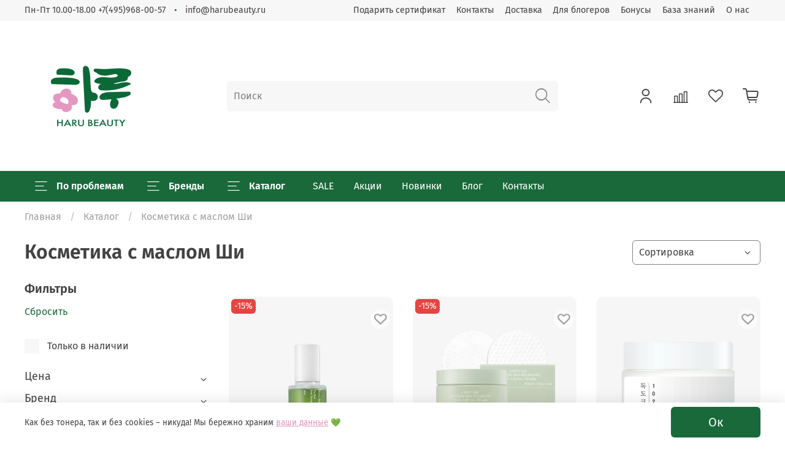

--- FILE ---
content_type: text/html; charset=utf-8
request_url: https://harubeauty.ru/collection/all/maslo-shi
body_size: 86236
content:
<!DOCTYPE html>
<html style="--color-btn-bg:#19693A;
--color-btn-bg-is-dark:true;
--bg:#ffffff;
--bg-is-dark:false;

--color-text: var(--color-text-dark);
--color-text-minor-shade: var(--color-text-dark-minor-shade);
--color-text-major-shade: var(--color-text-dark-major-shade);
--color-text-half-shade: var(--color-text-dark-half-shade);

--color-notice-warning-is-dark:false;
--color-notice-success-is-dark:false;
--color-notice-error-is-dark:false;
--color-notice-info-is-dark:false;
--color-form-controls-bg:var(--bg);
--color-form-controls-bg-disabled:var(--bg-minor-shade);
--color-form-controls-border-color:var(--bg-half-shade);
--color-form-controls-color:var(--color-text);
--is-editor:false;

">
  <head><meta data-config="{&quot;collection_filter_version&quot;:1651150628,&quot;collection_products_count&quot;:3}" name="page-config" content="" /><meta data-config="{&quot;money_with_currency_format&quot;:{&quot;delimiter&quot;:&quot;&quot;,&quot;separator&quot;:&quot;.&quot;,&quot;format&quot;:&quot;%n %u&quot;,&quot;unit&quot;:&quot;руб&quot;,&quot;show_price_without_cents&quot;:0},&quot;currency_code&quot;:&quot;RUR&quot;,&quot;currency_iso_code&quot;:&quot;RUB&quot;,&quot;default_currency&quot;:{&quot;title&quot;:&quot;Российский рубль&quot;,&quot;code&quot;:&quot;RUR&quot;,&quot;rate&quot;:1.0,&quot;format_string&quot;:&quot;%n %u&quot;,&quot;unit&quot;:&quot;руб&quot;,&quot;price_separator&quot;:null,&quot;is_default&quot;:true,&quot;price_delimiter&quot;:null,&quot;show_price_with_delimiter&quot;:null,&quot;show_price_without_cents&quot;:null},&quot;facebook&quot;:{&quot;pixelActive&quot;:false,&quot;currency_code&quot;:&quot;RUB&quot;,&quot;use_variants&quot;:null},&quot;vk&quot;:{&quot;pixel_active&quot;:null,&quot;price_list_id&quot;:null},&quot;new_ya_metrika&quot;:true,&quot;ecommerce_data_container&quot;:&quot;dataLayer&quot;,&quot;common_js_version&quot;:null,&quot;vue_ui_version&quot;:null,&quot;feedback_captcha_enabled&quot;:&quot;1&quot;,&quot;account_id&quot;:1025514,&quot;hide_items_out_of_stock&quot;:false,&quot;forbid_order_over_existing&quot;:true,&quot;minimum_items_price&quot;:null,&quot;enable_comparison&quot;:true,&quot;locale&quot;:&quot;ru&quot;,&quot;client_group&quot;:null,&quot;consent_to_personal_data&quot;:{&quot;active&quot;:true,&quot;obligatory&quot;:true,&quot;description&quot;:&quot;\u003cp\u003eНастоящим подтверждаю, что я ознакомлен и согласен с условиями \u003ca href=\&quot;/page/oferta\&quot; target=\&quot;blank\&quot;\u003eоферты и политики конфиденциальности\u003c/a\u003e.\u003c/p\u003e&quot;},&quot;recaptcha_key&quot;:&quot;6LfXhUEmAAAAAOGNQm5_a2Ach-HWlFKD3Sq7vfFj&quot;,&quot;recaptcha_key_v3&quot;:&quot;6LcZi0EmAAAAAPNov8uGBKSHCvBArp9oO15qAhXa&quot;,&quot;yandex_captcha_key&quot;:&quot;ysc1_ec1ApqrRlTZTXotpTnO8PmXe2ISPHxsd9MO3y0rye822b9d2&quot;,&quot;checkout_float_order_content_block&quot;:true,&quot;available_products_characteristics_ids&quot;:null,&quot;sber_id_app_id&quot;:&quot;5b5a3c11-72e5-4871-8649-4cdbab3ba9a4&quot;,&quot;theme_generation&quot;:4,&quot;quick_checkout_captcha_enabled&quot;:false,&quot;max_order_lines_count&quot;:500,&quot;sber_bnpl_min_amount&quot;:1000,&quot;sber_bnpl_max_amount&quot;:150000,&quot;counter_settings&quot;:{&quot;data_layer_name&quot;:&quot;dataLayer&quot;,&quot;new_counters_setup&quot;:true,&quot;add_to_cart_event&quot;:true,&quot;remove_from_cart_event&quot;:true,&quot;add_to_wishlist_event&quot;:true,&quot;purchase_event&quot;:true},&quot;site_setting&quot;:{&quot;show_cart_button&quot;:true,&quot;show_service_button&quot;:false,&quot;show_marketplace_button&quot;:false,&quot;show_quick_checkout_button&quot;:false},&quot;warehouses&quot;:[{&quot;id&quot;:2616787,&quot;title&quot;:&quot;Интернет-магазин&quot;,&quot;array_index&quot;:0},{&quot;id&quot;:2617018,&quot;title&quot;:&quot;Шоурум&quot;,&quot;array_index&quot;:1},{&quot;id&quot;:4107542,&quot;title&quot;:&quot;Озон&quot;,&quot;array_index&quot;:2}],&quot;captcha_type&quot;:&quot;google&quot;,&quot;human_readable_urls&quot;:false}" name="shop-config" content="" /><meta name='js-evnvironment' content='production' /><meta name='default-locale' content='ru' /><meta name='insales-redefined-api-methods' content="[]" /><script type="text/javascript" src="https://static.insales-cdn.com/assets/static-versioned/v3.72/static/libs/lodash/4.17.21/lodash.min.js"></script><script>dataLayer= []; dataLayer.push({
        event: 'view_item_list',
        ecommerce: {
          items: [{"item_name":"CELIMAX Сыворотка восстанавливающая для лица с экстрактом нони The Real Noni Energy Ampoule (30 мл)","item_id":"321009910","item_price":"1861.50","items_list_id":"18735150","index":1},{"item_name":"CELIMAX Отшелушивающие пэды с ВНА-кислотами Ji Woo Gae Heartleaf BHA Peelind Pad (60 шт)","item_id":"320793173","item_price":"1861.50","items_list_id":"18735150","index":2},{"item_name":"ROUND LAB Увлажняющий крем с церамидами и морской водой 1025 Dokdo Cream (80 мл)","item_id":"442217622","item_price":"3090.00","items_list_id":"18735150","index":3}]
         }
      });</script>
<!--InsalesCounter -->
<script type="text/javascript">
(function() {
  if (typeof window.__insalesCounterId !== 'undefined') {
    return;
  }

  try {
    Object.defineProperty(window, '__insalesCounterId', {
      value: 1025514,
      writable: true,
      configurable: true
    });
  } catch (e) {
    console.error('InsalesCounter: Failed to define property, using fallback:', e);
    window.__insalesCounterId = 1025514;
  }

  if (typeof window.__insalesCounterId === 'undefined') {
    console.error('InsalesCounter: Failed to set counter ID');
    return;
  }

  let script = document.createElement('script');
  script.async = true;
  script.src = '/javascripts/insales_counter.js?7';
  let firstScript = document.getElementsByTagName('script')[0];
  firstScript.parentNode.insertBefore(script, firstScript);
})();
</script>
<!-- /InsalesCounter -->
    <script type="text/javascript">
      (function() {
        var fileref = document.createElement('script');
        fileref.setAttribute("type","text/javascript");
        fileref.setAttribute("src", 'https://pnn.insales-tech.ru/pnn/pnn.js');
        document.getElementsByTagName("head")[0].appendChild(fileref);
      })();
    </script>

    <script type="text/javascript">
      (function() {
          (function() { var d=document; var s = d.createElement('script');
  s.type = 'text/javascript'; s.async = true;
  s.src = '//code.jivo.ru/widget/5GEcMIBmip'; d.head.appendChild(s); })();

      })();
    </script>

    <script type="text/javascript">
      (function() {
        window.data_x7p3 = {"4":{"param":"aktsiya","paramValue":"zazhim","onRub":2000,"gift":{"productId":419398566,"variantId":696796195},"giftType":5},"5":{"brand":"Klairs","onRub":1000,"gift":{"productId":412971057,"variantId":686585313},"giftType":2},"6":{"brand":"By Wishtrend","onRub":1900,"gift":{"productId":413125373,"variantId":686819185},"giftType":2},"7":{"brand":"Vely Vely","onRub":5000,"gift":{"productId":257436233,"variantId":439942474},"giftType":2},"8":{"param":"aktsiya","paramValue":"maska","onRub":1900,"gift":{"productId":424982385,"variantId":706021336},"giftType":5},"9":{"ifRub":11500,"gift":{"productId":426337828,"variantId":708780295},"giftType":7}};
      })();
    </script>

    <script type="text/javascript">
      (function() {
        var fileref = document.createElement('script');
        fileref.setAttribute("type","text/javascript");
        fileref.setAttribute("src", 'https://robokassa.insales.services.ipolh.com/js-widget/payment/product/widget/1025514');
        document.getElementsByTagName("head")[0].appendChild(fileref);
      })();
    </script>

    <script type="text/javascript">
      (function() {
        window.va_suggestions = {"collections":[{"title":"\u041a\u0430\u0442\u0430\u043b\u043e\u0433","url":"\/collection\/all","recursive":true,"is_smart":false},{"title":"\u041e\u0447\u0438\u0449\u0435\u043d\u0438\u0435","url":"\/collection\/ochishchenie"},{"title":"\u0423\u0445\u043e\u0434 \u0437\u0430 \u043a\u043e\u0436\u0435\u0439 \u043f\u043e \u044d\u0442\u0430\u043f\u0430\u043c","url":"\/collection\/uhod-za-kozhey-po-etapam"},{"title":"\u041c\u0430\u0441\u043a\u0438","url":"\/collection\/maski"},{"title":"\u0414\u0435\u043a\u043e\u0440\u0430\u0442\u0438\u0432\u043d\u0430\u044f \u043a\u043e\u0441\u043c\u0435\u0442\u0438\u043a\u0430","url":"\/collection\/dekorativnaya-kosmetika"},{"title":"\u0414\u043b\u044f \u0432\u043e\u043b\u043e\u0441","url":"\/collection\/dlya-volos"},{"title":"\u0414\u043b\u044f \u0442\u0435\u043b\u0430","url":"\/collection\/dlya-tela"},{"title":"\u0414\u043b\u044f \u0437\u0434\u043e\u0440\u043e\u0432\u044c\u044f","url":"\/collection\/dlya-zdorovya"},{"title":"\u0414\u043b\u044f \u0434\u0435\u0442\u0435\u0439","url":"\/collection\/dlya-detey"},{"title":"\u041c\u0438\u043d\u0438\u0430\u0442\u044e\u0440\u044b","url":"\/collection\/miniatyury"},{"title":"\u0411\u044c\u044e\u0442\u0438-\u0434\u0435\u0432\u0430\u0439\u0441\u044b","url":"\/collection\/byuti-devaysy"},{"title":"\u0410\u043a\u0441\u0435\u0441\u0441\u0443\u0430\u0440\u044b","url":"\/collection\/izbrannye-aksessuary"},{"title":"\u0421\u0440\u0435\u0434\u0441\u0442\u0432\u0430 \u043b\u0438\u0447\u043d\u043e\u0439 \u0433\u0438\u0433\u0438\u0435\u043d\u044b","url":"\/collection\/sredstva-lichnoy-gigieny"},{"title":"\u041d\u043e\u0432\u0438\u043d\u043a\u0438","url":"\/collection\/novinki"},{"title":"HARU SETS","url":"\/collection\/nabory-haru"},{"title":"\u041d\u0430\u0431\u043e\u0440\u044b","url":"\/collection\/nabory-koreyskoy-kosmetiki"},{"title":"SALE","url":"\/collection\/sale"},{"title":"\u0411\u0440\u0435\u043d\u0434\u044b","url":"\/collection\/brendy"},{"title":"\u0428\u0435\u0439\u043a\u0438","url":"\/collection\/sheyki"},{"title":"\u0423\u0445\u043e\u0434 \u0437\u0430 \u043f\u043e\u043b\u043e\u0441\u0442\u044c\u044e \u0440\u0442\u0430","url":"\/collection\/uhod-za-polostyu-rta"},{"title":"\u0410\u043a\u0441\u0435\u0441\u0441\u0443\u0430\u0440\u044b","url":"\/collection\/aksessuary-2"},{"title":"\u0418\u043d\u0442\u0438\u043c\u043d\u0430\u044f \u0433\u0438\u0433\u0438\u0435\u043d\u0430","url":"\/collection\/intimnaya-gigiena-2"},{"title":"\u041f\u0440\u043e\u043a\u043b\u0430\u0434\u043a\u0438","url":"\/collection\/prokladki"},{"title":"\u041a\u043e\u0441\u043c\u0435\u0442\u0438\u043a\u0430","url":"\/collection\/kosmetika"},{"title":"\u0413\u0438\u0433\u0438\u0435\u043d\u0438\u0447\u0435\u0441\u043a\u0438\u0435","url":"\/collection\/gigienicheskie-prokladki"},{"title":"\u0415\u0436\u0435\u0434\u043d\u0435\u0432\u043d\u044b\u0435","url":"\/collection\/ezhednevnye-prokladki"},{"title":"\u0428\u0430\u043c\u043f\u0443\u043d\u0438","url":"\/collection\/shampuni"},{"title":"\u041a\u043e\u043d\u0434\u0438\u0446\u0438\u043e\u043d\u0435\u0440\u044b","url":"\/collection\/konditsionery"},{"title":"\u041c\u0430\u0441\u043a\u0438","url":"\/collection\/maski-dlya-volos"},{"title":"\u0414\u043e\u043f\u043e\u043b\u043d\u0438\u0442\u0435\u043b\u044c\u043d\u044b\u0439 \u0443\u0445\u043e\u0434","url":"\/collection\/dopolnitelnyy-uhod-za-volosami"},{"title":"\u0413\u0438\u0434\u0440\u043e\u0444\u0438\u043b\u044c\u043d\u044b\u0435 \u043c\u0430\u0441\u043b\u0430 \u0438 \u0449\u0435\u0440\u0431\u0435\u0442\u044b","url":"\/collection\/gidrofilnye-masla-i-scherbety"},{"title":"\u041f\u0435\u043d\u043a\u0438 \u0433\u0435\u043b\u0438 \u0434\u043b\u044f \u0443\u043c\u044b\u0432\u0430\u043d\u0438\u044f","url":"\/collection\/penki-geli-dlya-umyvaniya"},{"title":"\u041f\u0438\u043b\u0438\u043d\u0433 \u043f\u044d\u0434\u044b","url":"\/collection\/piling-pedy"},{"title":"\u0421\u043a\u0440\u0430\u0431\u044b","url":"\/collection\/skraby"},{"title":"\u041e\u0447\u0438\u0449\u0430\u044e\u0449\u0430\u044f \u0432\u043e\u0434\u0430","url":"\/collection\/ochischayuschaya-voda"},{"title":"\u0410\u043a\u0441\u0435\u0441\u0441\u0443\u0430\u0440\u044b","url":"\/collection\/aksessuary-ochishchenie"},{"title":"\u0422\u043e\u043d\u0435\u0440\u044b\/\u0422\u043e\u043d\u0438\u043a\u0438","url":"\/collection\/tonerytoniki"},{"title":"\u042d\u0441\u0441\u0435\u043d\u0446\u0438\u0438","url":"\/collection\/essentsii"},{"title":"\u0421\u0435\u0440\u0443\u043c\u044b\/\u0421\u044b\u0432\u043e\u0440\u043e\u0442\u043a\u0438","url":"\/collection\/serumysyvorotki"},{"title":"\u041a\u0440\u0435\u043c\u044b \u0434\u043b\u044f \u0433\u043b\u0430\u0437","url":"\/collection\/kremy-dlya-glaz"},{"title":"\u041a\u0440\u0435\u043c\u044b \u0434\u043b\u044f \u043b\u0438\u0446\u0430","url":"\/collection\/kremy-dlya-litsa"},{"title":"\u041c\u0438\u0441\u0442\u044b","url":"\/collection\/misty"},{"title":"\u0421\u043e\u043b\u043d\u0446\u0435\u0437\u0430\u0449\u0438\u0442\u043d\u044b\u0435 \u0441\u0440\u0435\u0434\u0441\u0442\u0432\u0430","url":"\/collection\/solntsezaschitnye-sredstva"},{"title":"\u041d\u043e\u0440\u043c\u0430\u043b\u044c\u043d\u0430\u044f \u043a\u043e\u0436\u0430","url":"\/collection\/toniki-dlya-normalnoy-kozhi"},{"title":"\u0427\u0443\u0432\u0441\u0442\u0432\u0438\u0442\u0435\u043b\u044c\u043d\u0430\u044f \u0438 \u0441\u0443\u0445\u0430\u044f \u043a\u043e\u0436\u0430","url":"\/collection\/toniki-dlya-chuvstvitelnoy-i-suhoy-kozhi"},{"title":"\u041a\u043e\u043c\u0431\u0438\u043d\u0438\u0440\u043e\u0432\u0430\u043d\u043d\u0430\u044f \u0438 \u0436\u0438\u0440\u043d\u0430\u044f \u043a\u043e\u0436\u0430","url":"\/collection\/toniki-dlya-kombinirovannoy-i-zhirnoy-kozhi"},{"title":"\u0410\u043a\u043d\u0435, \u0432\u043e\u0441\u043f\u0430\u043b\u0435\u043d\u0438\u044f, \u0447\u0435\u0440\u043d\u044b\u0435 \u0442\u043e\u0447\u043a\u0438","url":"\/collection\/toniki-akne-vospaleniya-chernye-tochki"},{"title":"\u0410\u043d\u0442\u0438\u0432\u043e\u0437\u0440\u0430\u0441\u0442\u043d\u043e\u0439 \u044d\u0444\u0444\u0435\u043a\u0442","url":"\/collection\/toniki-antivozrastnye"},{"title":"\u0423\u0432\u043b\u0430\u0436\u043d\u0435\u043d\u0438\u0435","url":"\/collection\/uvlazhnenie-toniki"},{"title":"\u041a\u0443\u043f\u0435\u0440\u043e\u0437","url":"\/collection\/toniki-pri-kuperoze"},{"title":"\u041a\u043e\u043c\u0431\u0438\u043d\u0438\u0440\u043e\u0432\u0430\u043d\u043d\u0430\u044f \u0438 \u0436\u0438\u0440\u043d\u0430\u044f \u043a\u043e\u0436\u0430","url":"\/collection\/essencii-kombinirovannaya-i-zhirnaya-kozha"},{"title":"\u0410\u043a\u043d\u0435, \u0432\u043e\u0441\u043f\u0430\u043b\u0435\u043d\u0438\u044f, \u0447\u0435\u0440\u043d\u044b\u0435 \u0442\u043e\u0447\u043a\u0438","url":"\/collection\/essencii-akne-vospaleniya-chernye-tochki"},{"title":"\u041d\u043e\u0440\u043c\u0430\u043b\u044c\u043d\u0430\u044f \u043a\u043e\u0436\u0430","url":"\/collection\/serumy-syvorotki-normalnaya-kozha"},{"title":"\u0427\u0443\u0432\u0441\u0442\u0432\u0438\u0442\u0435\u043b\u044c\u043d\u0430\u044f \u0438 \u0441\u0443\u0445\u0430\u044f \u043a\u043e\u0436\u0430","url":"\/collection\/syvorotki-chuvstvitelnaya-i-suhaya-kozha"},{"title":"\u041a\u043e\u043c\u0431\u0438\u043d\u0438\u0440\u043e\u0432\u0430\u043d\u043d\u0430\u044f \u0438 \u0436\u0438\u0440\u043d\u0430\u044f \u043a\u043e\u0436\u0430","url":"\/collection\/syvorotki-kombinirovannaya-i-zhirnaya-kozha"},{"title":"\u0410\u043a\u043d\u0435, \u0432\u043e\u0441\u043f\u0430\u043b\u0435\u043d\u0438\u044f \u0438 \u0447\u0435\u0440\u043d\u044b\u0435 \u0442\u043e\u0447\u043a\u0438","url":"\/collection\/syvorotki-pri-akne-i-vospoleniyah"},{"title":"\u0410\u043d\u0442\u0438\u0432\u043e\u0437\u0440\u0430\u0441\u0442\u043d\u043e\u0439 \u044d\u0444\u0444\u0435\u043a\u0442","url":"\/collection\/serumy-syvorotki-antivozrastnoy-effekt"},{"title":"\u0423\u0432\u043b\u0430\u0436\u043d\u0435\u043d\u0438\u0435","url":"\/collection\/serumy-syvorotki-uvlazhnenie"},{"title":"\u041a\u0443\u043f\u0435\u0440\u043e\u0437","url":"\/collection\/serumy-kuperoz"},{"title":"\u041f\u0438\u0433\u043c\u0435\u043d\u0442\u0430\u0446\u0438\u044f \u0438 \u043f\u043e\u0441\u0442\u0430\u043a\u043d\u0435","url":"\/collection\/serumy-pigmentatsiya-i-postakne"},{"title":"\u041d\u043e\u0440\u043c\u0430\u043b\u044c\u043d\u0430\u044f \u043a\u043e\u0436\u0430","url":"\/collection\/kremy-dlya-lica-normalnaya-kozha"},{"title":"\u0421\u0443\u0445\u0430\u044f \u0438 \u0447\u0443\u0432\u0441\u0442\u0432\u0438\u0442\u0435\u043b\u044c\u043d\u0430\u044f \u043a\u043e\u0436\u0430","url":"\/collection\/kremy-dlya-lica-suhaya-i-chuvstvitelnaya-kozha"},{"title":"\u041a\u043e\u043c\u0431\u0438\u043d\u0438\u0440\u043e\u0432\u0430\u043d\u043d\u0430\u044f \u0438 \u0436\u0438\u0440\u043d\u0430\u044f \u043a\u043e\u0436\u0430","url":"\/collection\/kremy-dlya-lica-zhirnaya-kozha"},{"title":"\u0410\u043a\u043d\u0435, \u0432\u043e\u0441\u043f\u0430\u043b\u0435\u043d\u0438\u044f, \u0447\u0435\u0440\u043d\u044b\u0435 \u0442\u043e\u0447\u043a\u0438","url":"\/collection\/kremy-dlya-lica-pri-akne"},{"title":"\u0410\u043d\u0442\u0438\u0432\u043e\u0437\u0440\u0430\u0441\u0442\u043d\u043e\u0439 \u044d\u0444\u0444\u0435\u043a\u0442","url":"\/collection\/kremy-dlya-lica-antivozrastnoy-effekt"},{"title":"\u0423\u0432\u043b\u0430\u0436\u043d\u0435\u043d\u0438\u0435","url":"\/collection\/kremy-dlya-lica-uvlazhnenie"},{"title":"\u041a\u0443\u043f\u0435\u0440\u043e\u0437","url":"\/collection\/kremy-dlya-lica-pri-kuperoze"},{"title":"\u041f\u0438\u0433\u043c\u0435\u043d\u0442\u0430\u0446\u0438\u044f \u0438 \u043f\u043e\u0441\u0442\u0430\u043a\u043d\u0435","url":"\/collection\/kremy-dlya-lica-pri-pigmentacii"},{"title":"\u0410\u043d\u0442\u0438\u0432\u043e\u0437\u0440\u0430\u0441\u0442\u043d\u043e\u0439 \u044d\u0444\u0444\u0435\u043a\u0442","url":"\/collection\/kremy-dlya-glaz-antivozrastnoy-effekt"},{"title":"\u0423\u0432\u043b\u0430\u0436\u043d\u0435\u043d\u0438\u0435","url":"\/collection\/kremy-dlya-glaz-uvlazhnenie"},{"title":"\u041f\u0440\u043e\u0442\u0438\u0432 \u043e\u0442\u0435\u043a\u043e\u0432","url":"\/collection\/kremy-dlya-glaz-protiv-otekov"},{"title":"\u0421\u043c\u044b\u0432\u0430\u0435\u043c\u044b\u0435","url":"\/collection\/maski-smyvaemye"},{"title":"\u0422\u043a\u0430\u043d\u0435\u0432\u044b\u0435","url":"\/collection\/maski-tkanevye"},{"title":"\u041d\u043e\u0447\u043d\u044b\u0435","url":"\/collection\/maski-nochnye"},{"title":"\u041f\u0430\u0442\u0447\u0438","url":"\/collection\/patchi-ot-vospaleniy"},{"title":"\u0410\u043b\u044c\u0433\u0438\u043d\u0430\u0442\u043d\u044b\u0435","url":"\/collection\/alginatnye"},{"title":"\u0413\u0438\u0434\u0440\u043e\u0433\u0435\u043b\u0435\u0432\u044b\u0435","url":"\/collection\/gidrogelevye"},{"title":"3000","url":"\/collection\/3000"},{"title":"3500","url":"\/collection\/3500"},{"title":"4000","url":"\/collection\/4000"},{"title":"5000","url":"\/collection\/5000"},{"title":"6000","url":"\/collection\/6000"},{"title":"7000","url":"\/collection\/7000"},{"title":"8000","url":"\/collection\/8000"},{"title":"10000","url":"\/collection\/10000"},{"title":"15000","url":"\/collection\/15000"},{"title":"A","url":"\/collection\/a"},{"title":"B","url":"\/collection\/b"},{"title":"C","url":"\/collection\/c"},{"title":"D","url":"\/collection\/d"},{"title":"E","url":"\/collection\/e"},{"title":"F","url":"\/collection\/f"},{"title":"G","url":"\/collection\/g"},{"title":"H","url":"\/collection\/h"},{"title":"I","url":"\/collection\/i"},{"title":"J","url":"\/collection\/j"},{"title":"K","url":"\/collection\/k"},{"title":"L","url":"\/collection\/l"},{"title":"M","url":"\/collection\/m"},{"title":"N","url":"\/collection\/n"},{"title":"O","url":"\/collection\/katalog-1-4ef829"},{"title":"P","url":"\/collection\/p"},{"title":"R","url":"\/collection\/r"},{"title":"S","url":"\/collection\/s"},{"title":"T","url":"\/collection\/t"},{"title":"U","url":"\/collection\/u"},{"title":"Y","url":"\/collection\/y"},{"title":"Z","url":"\/collection\/z"},{"title":"BBAGIO","url":"\/collection\/bbagio"},{"title":"BY WISHTREND","url":"\/collection\/by-wishtrend"},{"title":"BIOHEAL BOH","url":"\/collection\/bioheal-boh"},{"title":"CELIMAX","url":"\/collection\/celimax"},{"title":"DEAR, KLAIRS","url":"\/collection\/dear-klairs"},{"title":"EARFIT","url":"\/collection\/earfit"},{"title":"ISNTREE","url":"\/collection\/isntree"},{"title":"MOMMY CARE","url":"\/collection\/mommy-care"},{"title":"ROUND LAB","url":"\/collection\/round-lab"},{"title":"ROVECTIN","url":"\/collection\/rovectin"},{"title":"NEAF NEAF","url":"\/collection\/neaf-neaf"},{"title":"STARLIKE","url":"\/collection\/starlike"},{"title":"SUNGBOON EDITOR","url":"\/collection\/sungboon-editor"},{"title":"ONE THING","url":"\/collection\/one-thing"},{"title":"FEEV","url":"\/collection\/feev"},{"title":"\u0414\u043b\u044f \u043b\u0438\u0446\u0430","url":"\/collection\/dlya-litsa"},{"title":"\u0414\u043b\u044f \u0433\u043b\u0430\u0437","url":"\/collection\/dlya-glaz"},{"title":"\u0414\u043b\u044f \u0433\u0443\u0431","url":"\/collection\/dlya-gub"},{"title":"TOCOBO","url":"\/collection\/tocobo"},{"title":"GRN+","url":"\/collection\/grn"},{"title":"GOOD BODAM","url":"\/collection\/good-bodam"},{"title":"GLOW","url":"\/collection\/glow"},{"title":"Camellia","url":"\/collection\/camellia-from-jejudo"},{"title":"Pine Tree Line","url":"\/collection\/pine-tree-line"},{"title":"Birch Tree Line","url":"\/collection\/birch-tree-line"},{"title":"Dokdo Line","url":"\/collection\/dokdo-line"},{"title":"Mugwort Line","url":"\/collection\/katalog-1-f8623e"},{"title":"Soybean Line","url":"\/collection\/katalog-1-52f69d"},{"title":"Vita Niacinamide","url":"\/collection\/vita-niacinamide"},{"title":"\u041e\u0447\u0438\u0449\u0435\u043d\u0438\u0435","url":"\/collection\/ochishchenie-pri-vozrastnyh-izmeneniyah"},{"title":"\u041e\u0442\u0448\u0435\u043b\u0443\u0448\u0438\u0432\u0430\u043d\u0438\u0435","url":"\/collection\/otshelushivayushchie-sredstva-pri-vozrastnyh-izmeneniyah"},{"title":"\u0422\u043e\u043d\u0435\u0440\u044b\/\u0422\u043e\u043d\u0438\u043a\u0438","url":"\/collection\/tonery-toniki-pri-vozrastnyh-izmeneniyah"},{"title":"\u042d\u0441\u0441\u0435\u043d\u0446\u0438\u0438","url":"\/collection\/ehssencii-vozrastnye-izmeneniya"},{"title":"\u0421\u0435\u0440\u0443\u043c\u044b","url":"\/collection\/serumy-pri-vozrastnyh-izmeneniyah"},{"title":"\u041a\u0440\u0435\u043c\u044b \u0434\u043b\u044f \u0433\u043b\u0430\u0437","url":"\/collection\/kremy-dlya-glaz-pri-vozrastnyh-izmeneniyah"},{"title":"\u041a\u0440\u0435\u043c\u044b \u0434\u043b\u044f \u043b\u0438\u0446\u0430","url":"\/collection\/kremy-dlya-lica-pri-vozrastnyh-izmeneniyah"},{"title":"SPF","url":"\/collection\/spf-pri-vozrastnyh-izmeneniyah"},{"title":"\u041c\u0430\u0441\u043a\u0438","url":"\/collection\/maski-pri-vozrastnyh-izmeneniyah"},{"title":"\u0422\u043e\u043d\u0435\u0440\u044b","url":"\/collection\/tonery-pri-vozrastnyh-izmeneniyah"},{"title":"\u0422\u043e\u043d\u0435\u0440 \u043f\u044d\u0434\u044b","url":"\/collection\/toner-pehdy-pri-vozrastnyh-izmeneniyah"},{"title":"\u041c\u0438\u0441\u0442\u044b","url":"\/collection\/misty-pri-vozrastnyh-izmeneniyah"},{"title":"\u0413\u0438\u0434\u0440\u043e\u0444\u0438\u043b\u044c\u043d\u044b\u0435 \u043c\u0430\u0441\u043b\u0430 \u0438 \u0449\u0435\u0440\u0431\u0435\u0442\u044b","url":"\/collection\/gidrofilnye-masla-i-shcherbety-pri-vozrastnyh-izmeneniyah"},{"title":"\u041f\u0435\u043d\u043a\u0438 \u0433\u0435\u043b\u0438 \u0434\u043b\u044f \u0443\u043c\u044b\u0432\u0430\u043d\u0438\u044f","url":"\/collection\/penki-geli-dlya-umyvaniya-pri-vozrastnyh-izmeneniyah"},{"title":"\u041e\u0447\u0438\u0449\u0430\u044e\u0449\u0430\u044f \u0432\u043e\u0434\u0430","url":"\/collection\/ochishchayushchaya-voda-pri-vozrastnyh-izmeneniyah"},{"title":"\u0411\u044c\u044e\u0442\u0438 \u0414\u0435\u0432\u0430\u0439\u0441\u044b","url":"\/collection\/byuti-devajsy-pri-vozrastnyh-izmeneniyah"},{"title":"\u0410\u043a\u0441\u0435\u0441\u0441\u0443\u0430\u0440\u044b","url":"\/collection\/aksessuary-pri-vozrastnyh-izmeneniyah"},{"title":"\u041e\u0447\u0438\u0449\u0435\u043d\u0438\u0435","url":"\/collection\/ochischenie-2"},{"title":"\u0422\u043e\u043d\u0435\u0440\u044b\/\u0422\u043e\u043d\u0438\u043a\u0438","url":"\/collection\/tonerytoniki-2"},{"title":"\u042d\u0441\u0441\u0435\u043d\u0446\u0438\u0438","url":"\/collection\/essentsii-3"},{"title":"\u0421\u0435\u0440\u0443\u043c\u044b\/\u0421\u044b\u0432\u043e\u0440\u043e\u0442\u043a\u0438","url":"\/collection\/serumysyvorotki-2"},{"title":"\u041a\u0440\u0435\u043c\u044b \u0434\u043b\u044f \u0433\u043b\u0430\u0437","url":"\/collection\/katalog-1-a6328e"},{"title":"\u041a\u0440\u0435\u043c\u044b \u0434\u043b\u044f \u043b\u0438\u0446\u0430","url":"\/collection\/kremy-dlya-litsa-2"},{"title":"\u041c\u0438\u0441\u0442\u044b","url":"\/collection\/katalog-1-45d7f9"},{"title":"\u0421\u043e\u043b\u043d\u0446\u0435\u0437\u0430\u0449\u0438\u0442\u043d\u044b\u0435 \u0441\u0440\u0435\u0434\u0441\u0442\u0432\u0430","url":"\/collection\/solntsezaschitnye-sredstva-2"},{"title":"\u0413\u0438\u0434\u0440\u043e\u0444\u0438\u043b\u044c\u043d\u044b\u0435 \u043c\u0430\u0441\u043b\u0430 \u0438 \u0449\u0435\u0440\u0431\u0435\u0442\u044b","url":"\/collection\/gidrofilnye-masla-i-scherbety-3"},{"title":"\u041f\u0435\u043d\u043a\u0438 \u0433\u0435\u043b\u0438 \u0434\u043b\u044f \u0443\u043c\u044b\u0432\u0430\u043d\u0438\u044f","url":"\/collection\/penki-geli-dlya-umyvaniya-3"},{"title":"\u041f\u0438\u043b\u0438\u043d\u0433 \u043f\u044d\u0434\u044b","url":"\/collection\/piling-pedy-2"},{"title":"\u0421\u043a\u0440\u0430\u0431\u044b","url":"\/collection\/katalog-1-6fd168"},{"title":"\u041e\u0447\u0438\u0449\u0430\u044e\u0449\u0430\u044f \u0432\u043e\u0434\u0430","url":"\/collection\/ochischayuschaya-voda-3"},{"title":"\u0411\u044c\u044e\u0442\u0438 \u0414\u0435\u0432\u0430\u0439\u0441\u044b","url":"\/collection\/katalog-1-a462f4"},{"title":"\u0410\u043a\u0441\u0435\u0441\u0441\u0443\u0430\u0440\u044b","url":"\/collection\/katalog-1-f5401a"},{"title":"\u041e\u0447\u0438\u0449\u0435\u043d\u0438\u0435","url":"\/collection\/ochishchenie-pri-vospaleniyah-i-akne"},{"title":"\u041e\u0442\u0448\u0435\u043b\u0443\u0448\u0438\u0432\u0430\u043d\u0438\u0435","url":"\/collection\/otshelushivayushchie-sredstva-pri-vospaleniyah-i-akne"},{"title":"\u0422\u043e\u043d\u0435\u0440\u044b\/\u0422\u043e\u043d\u0438\u043a\u0438","url":"\/collection\/tonery-tonik-pri-vospaleniyah-i-akne"},{"title":"\u042d\u0441\u0441\u0435\u043d\u0446\u0438\u0438","url":"\/collection\/ehssencii-pri-vospaleniyah-i-akne"},{"title":"\u0421\u0435\u0440\u0443\u043c\u044b","url":"\/collection\/serumy-pri-vospaleniyah-i-akne"},{"title":"\u041a\u0440\u0435\u043c\u044b \u0434\u043b\u044f \u0433\u043b\u0430\u0437","url":"\/collection\/kremy-dlya-glaz-pri-vospaleniyah-i-akne"},{"title":"\u041a\u0440\u0435\u043c\u044b \u0434\u043b\u044f \u043b\u0438\u0446\u0430","url":"\/collection\/kremy-dlya-lica-pri-vosp\u0430leniyah-i-akne"},{"title":"SPF","url":"\/collection\/spf-pri-vospaleniyah-i-akne"},{"title":"\u041c\u0430\u0441\u043a\u0438","url":"\/collection\/maski-pri-vospaleniyah-i-akne"},{"title":"\u0413\u0438\u0434\u0440\u043e\u0444\u0438\u043b\u044c\u043d\u044b\u0435 \u043c\u0430\u0441\u043b\u0430 \u0438 \u0449\u0435\u0440\u0431\u0435\u0442\u044b","url":"\/collection\/gidrofilnye-masla-i-shcherbety-pri-vospaleniyah-i-akne"},{"title":"\u041f\u0435\u043d\u043a\u0438 \u0433\u0435\u043b\u0438 \u0434\u043b\u044f \u0443\u043c\u044b\u0432\u0430\u043d\u0438\u044f","url":"\/collection\/penki-geli-dlya-umyvaniya-pri-vospaleniyah-i-akne"},{"title":"\u041e\u0447\u0438\u0449\u0430\u044e\u0449\u0430\u044f \u0432\u043e\u0434\u0430","url":"\/collection\/ochishchayushchaya-voda-pri-vospaleniyah-i-akne"},{"title":"\u0411\u044c\u044e\u0442\u0438 \u0414\u0435\u0432\u0430\u0439\u0441\u044b","url":"\/collection\/beauty-devicy-pri-vospaleniyah-i-akne"},{"title":"\u0410\u043a\u0441\u0435\u0441\u0441\u0443\u0430\u0440\u044b","url":"\/collection\/aksessuary-pri-vospaleniyah-i-akne"},{"title":"\u041e\u0447\u0438\u0449\u0435\u043d\u0438\u0435","url":"\/collection\/ochishchenie-pri-pigmentacii"},{"title":"\u041e\u0442\u0448\u0435\u043b\u0443\u0448\u0438\u0432\u0430\u043d\u0438\u0435","url":"\/collection\/otshelushivayushchie-sredstva-pri-pigmentacii"},{"title":"\u0422\u043e\u043d\u0435\u0440\u044b\/\u0422\u043e\u043d\u0438\u043a\u0438","url":"\/collection\/tonery-toniki-pri-pigmentacii"},{"title":"\u042d\u0441\u0441\u0435\u043d\u0446\u0438\u0438","url":"\/collection\/ehssencii-pri-pigmentacii"},{"title":"\u0421\u0435\u0440\u0443\u043c\u044b","url":"\/collection\/serumy-pri-pigmentacii"},{"title":"\u041a\u0440\u0435\u043c\u044b \u0434\u043b\u044f \u0433\u043b\u0430\u0437","url":"\/collection\/kremy-dlya-glaz-pri-pigmentacii"},{"title":"\u041a\u0440\u0435\u043c\u044b \u0434\u043b\u044f \u043b\u0438\u0446\u0430","url":"\/collection\/kremy-dlya-lica-pri-pigmentacii-2"},{"title":"SPF","url":"\/collection\/spf-pri-pigmentacii"},{"title":"\u041c\u0430\u0441\u043a\u0438","url":"\/collection\/maski-pri-pigmentacii"},{"title":"\u0413\u0438\u0434\u0440\u043e\u0444\u0438\u043b\u044c\u043d\u044b\u0435 \u043c\u0430\u0441\u043b\u0430 \u0438 \u0449\u0435\u0440\u0431\u0435\u0442\u044b","url":"\/collection\/gidrofilnye-masla-i-shcherbety-pri-pigmentacii"},{"title":"\u041f\u0435\u043d\u043a\u0438 \u0433\u0435\u043b\u0438 \u0434\u043b\u044f \u0443\u043c\u044b\u0432\u0430\u043d\u0438\u044f","url":"\/collection\/penki-geli-dlya-umyvaniya-pri-pigmentacii"},{"title":"\u041e\u0447\u0438\u0449\u0430\u044e\u0449\u0430\u044f \u0432\u043e\u0434\u0430","url":"\/collection\/ochishchayushchaya-voda-pri-pigmentacii"},{"title":"\u0411\u044c\u044e\u0442\u0438 \u0414\u0435\u0432\u0430\u0439\u0441\u044b","url":"\/collection\/byuti-devajsy-pri-pigmentacii"},{"title":"\u0410\u043a\u0441\u0435\u0441\u0441\u0443\u0430\u0440\u044b","url":"\/collection\/aksessuary-pri-pigmentacii"},{"title":"\u0422\u043e\u043d\u0435\u0440\u044b","url":"\/collection\/tonery-pri-pigmentacii"},{"title":"\u0422\u043e\u043d\u0435\u0440 \u043f\u044d\u0434\u044b","url":"\/collection\/toner-pehdy-pri-pigmentacii"},{"title":"\u041c\u0438\u0441\u0442\u044b","url":"\/collection\/misty-pri-pigmentacii"},{"title":"\u041e\u0447\u0438\u0449\u0435\u043d\u0438\u0435","url":"\/collection\/ochishchenie-pri-kuperoze"},{"title":"\u041e\u0442\u0448\u0435\u043b\u0443\u0448\u0438\u0432\u0430\u043d\u0438\u0435","url":"\/collection\/otshelushivayushchie-sredstva-pri-kuperoze"},{"title":"\u0422\u043e\u043d\u0435\u0440\u044b\/\u0422\u043e\u043d\u0438\u043a\u0438","url":"\/collection\/tonery-toniki-pri-kuperoze"},{"title":"\u042d\u0441\u0441\u0435\u043d\u0446\u0438\u0438","url":"\/collection\/ehssencii-pri-kuperoze"},{"title":"\u0421\u0435\u0440\u0443\u043c\u044b","url":"\/collection\/serumy-pri-kuperoze"},{"title":"\u041a\u0440\u0435\u043c\u044b \u0434\u043b\u044f \u0433\u043b\u0430\u0437","url":"\/collection\/kremy-dlya-glaz-pri-kuperoze"},{"title":"\u041a\u0440\u0435\u043c\u044b \u0434\u043b\u044f \u043b\u0438\u0446\u0430","url":"\/collection\/kremy-dlya-lica-pri-problemah-kuperoza"},{"title":"SPF","url":"\/collection\/spf-pri-kuperoze"},{"title":"\u041c\u0430\u0441\u043a\u0438","url":"\/collection\/maski-pri-kuperoze"},{"title":"\u0413\u0438\u0434\u0440\u043e\u0444\u0438\u043b\u044c\u043d\u044b\u0435 \u043c\u0430\u0441\u043b\u0430 \u0438 \u0449\u0435\u0440\u0431\u0435\u0442\u044b","url":"\/collection\/gidrofilnye-masla-i-shcherbety-pri-kuperoze"},{"title":"\u041f\u0435\u043d\u043a\u0438 \u0433\u0435\u043b\u0438 \u0434\u043b\u044f \u0443\u043c\u044b\u0432\u0430\u043d\u0438\u044f","url":"\/collection\/penki-geli-dlya-umyvaniya-pri-kuperoze"},{"title":"\u041e\u0447\u0438\u0449\u0430\u044e\u0449\u0430\u044f \u0432\u043e\u0434\u0430","url":"\/collection\/ochishchayushchaya-voda-pri-kuperoze"},{"title":"\u0411\u044c\u044e\u0442\u0438 \u0414\u0435\u0432\u0430\u0439\u0441\u044b","url":"\/collection\/byuti-devajsy-pri-kuperoze"},{"title":"\u0410\u043a\u0441\u0435\u0441\u0441\u0443\u0430\u0440\u044b","url":"\/collection\/aksessuary-pri-kuperoze"},{"title":"\u0422\u043e\u043d\u0435\u0440\u044b","url":"\/collection\/tonery-pri-kuperoze"},{"title":"\u0422\u043e\u043d\u0435\u0440 \u043f\u044d\u0434\u044b","url":"\/collection\/toner-pehdy-pri-kuperoze"},{"title":"\u041c\u0438\u0441\u0442\u044b","url":"\/collection\/misty-pri-kuperoze"},{"title":"\u041e\u0447\u0438\u0449\u0435\u043d\u0438\u0435","url":"\/collection\/ochishchenie-dlya-chuvstvitelnoj-kozhi"},{"title":"\u041e\u0442\u0448\u0435\u043b\u0443\u0448\u0438\u0432\u0430\u043d\u0438\u0435","url":"\/collection\/otshelushivayushchie-sredstva-dlya-chuvstvitelnoj-kozhi"},{"title":"\u0422\u043e\u043d\u0435\u0440\u044b\/\u0422\u043e\u043d\u0438\u043a\u0438","url":"\/collection\/tonery-toniki-dlya-chuvstvitelnoj-kozhi"},{"title":"\u042d\u0441\u0441\u0435\u043d\u0446\u0438\u0438","url":"\/collection\/ehssencii-dlya-chuvstvitelnoj-kozhi"},{"title":"\u0421\u0435\u0440\u0443\u043c\u044b","url":"\/collection\/serumy-dlya-chuvstvitelnoj-kozhi"},{"title":"\u041a\u0440\u0435\u043c\u044b \u0434\u043b\u044f \u0433\u043b\u0430\u0437","url":"\/collection\/kremy-dlya-glaz-dlya-chuvstvitelnoj-kozhi"},{"title":"\u041a\u0440\u0435\u043c\u044b \u0434\u043b\u044f \u043b\u0438\u0446\u0430","url":"\/collection\/kremy-dlya-lica-dlya-chuvstvitelnoj-kozhi"},{"title":"SPF","url":"\/collection\/spf-dlya-chuvstvitelnoj-kozhi"},{"title":"\u041c\u0430\u0441\u043a\u0438","url":"\/collection\/maski-dlya-chuvstvitelnoj-kozhi"},{"title":"\u0413\u0438\u0434\u0440\u043e\u0444\u0438\u043b\u044c\u043d\u044b\u0435 \u043c\u0430\u0441\u043b\u0430 \u0438 \u0449\u0435\u0440\u0431\u0435\u0442\u044b","url":"\/collection\/gidrofilnye-masla-i-shcherbety-dlya-chuvstvitelnoj-kozhi"},{"title":"\u041f\u0435\u043d\u043a\u0438 \u0433\u0435\u043b\u0438 \u0434\u043b\u044f \u0443\u043c\u044b\u0432\u0430\u043d\u0438\u044f","url":"\/collection\/penki-geli-dlya-umyvaniya-dlya-chuvstvitelnoj-kozhi"},{"title":"\u041e\u0447\u0438\u0449\u0430\u044e\u0449\u0430\u044f \u0432\u043e\u0434\u0430","url":"\/collection\/ochishchayushchaya-voda-dlya-chuvstvitelnoj-kozhi"},{"title":"\u0411\u044c\u044e\u0442\u0438 \u0414\u0435\u0432\u0430\u0439\u0441\u044b","url":"\/collection\/byuti-devajsy-dlya-chuvstvitelnoj-kozhi"},{"title":"\u0410\u043a\u0441\u0435\u0441\u0441\u0443\u0430\u0440\u044b","url":"\/collection\/aksessuary-dlya-chuvstvitelnoj-kozhi"},{"title":"\u0422\u043e\u043d\u0435\u0440\u044b","url":"\/collection\/tonery-dlya-chuvstvitelnoj-kozhi"},{"title":"\u0422\u043e\u043d\u0435\u0440 \u043f\u044d\u0434\u044b","url":"\/collection\/toner-pehdy-dlya-chuvstvitelnoj-kozhi"},{"title":"\u041c\u0438\u0441\u0442\u044b","url":"\/collection\/misty-dlya-chuvstvitelnoj-kozhi"},{"title":"\u0422\u043e\u043d\u0435\u0440\u044b","url":"\/collection\/tonery-pri-vospaleniyah-i-akne"},{"title":"\u0422\u043e\u043d\u0435\u0440 \u043f\u044d\u0434\u044b","url":"\/collection\/toner-pehdy-pri-vospaleniyah-i-akne"},{"title":"\u041c\u0438\u0441\u0442\u044b","url":"\/collection\/misty-pri-vospaleniyah-i-akne"},{"title":"\u0421\u043a\u0440\u0430\u0431\u044b","url":"\/collection\/skraby-pri-vospaleniyah-i-akne"},{"title":"\u041f\u0438\u043b\u0438\u043d\u0433 \u043f\u044d\u0434\u044b","url":"\/collection\/piling-pehdy-pri-vospaleniyah-i-akne"},{"title":"\u0421\u043a\u0440\u0430\u0431\u044b","url":"\/collection\/skraby-pri-vozrastnyh-izmeneniyah"},{"title":"\u041f\u0438\u043b\u0438\u043d\u0433 \u043f\u044d\u0434\u044b","url":"\/collection\/piling-pehdy-pri-vozrastnyh-izmeneniyah"},{"title":"\u0421\u043a\u0440\u0430\u0431\u044b","url":"\/collection\/skraby-pri-pigmentacii"},{"title":"\u041f\u0438\u043b\u0438\u043d\u0433 \u043f\u044d\u0434\u044b","url":"\/collection\/piling-pehdy-pri-pigmentacii"},{"title":"\u0421\u043a\u0440\u0430\u0431\u044b","url":"\/collection\/skraby-pri-kuperoze"},{"title":"\u041f\u0438\u043b\u0438\u043d\u0433 \u043f\u044d\u0434\u044b","url":"\/collection\/piling-pehdy-pri-kuperoze"},{"title":"\u0421\u043a\u0440\u0430\u0431\u044b","url":"\/collection\/skraby-dlya-chuvstvitelnoj-kozhi"},{"title":"\u041f\u0438\u043b\u0438\u043d\u0433 \u043f\u044d\u0434\u044b","url":"\/collection\/piling-pehdy-dlya-chuvstvitelnoj-kozhi"},{"title":"\u0421\u043c\u044b\u0432\u0430\u0435\u043c\u044b\u0435 \u043c\u0430\u0441\u043a\u0438","url":"\/collection\/smyvaemye-maski-pri-vospaleniyah-i-akne"},{"title":"\u0422\u043a\u0430\u043d\u0435\u0432\u044b\u0435 \u043c\u0430\u0441\u043a\u0438","url":"\/collection\/tkanevye-maski-pri-vospaleniyah-i-akne"},{"title":"\u041d\u043e\u0447\u043d\u044b\u0435 \u043c\u0430\u0441\u043a\u0438","url":"\/collection\/nochnye-maski-pri-vospaleniyah-i-akne"},{"title":"\u0410\u043b\u044c\u0433\u0438\u043d\u0430\u0442\u043d\u044b\u0435 \u043c\u0430\u0441\u043a\u0438","url":"\/collection\/alginatnye-maski-pri-vospaleniyah-i-akne"},{"title":"\u0413\u0438\u0434\u0440\u043e\u0433\u0435\u043b\u0435\u0432\u044b\u0435 \u043c\u0430\u0441\u043a\u0438","url":"\/collection\/gidrogelevye-maski-pri-vospoleniyah-akne"},{"title":"\u0421\u043c\u044b\u0432\u0430\u0435\u043c\u044b\u0435 \u043c\u0430\u0441\u043a\u0438","url":"\/collection\/smyvaemye-maski-antiage"},{"title":"\u0422\u043a\u0430\u043d\u0435\u0432\u044b\u0435 \u043c\u0430\u0441\u043a\u0438","url":"\/collection\/tkanevye-maski-antiage"},{"title":"\u041d\u043e\u0447\u043d\u044b\u0435 \u043c\u0430\u0441\u043a\u0438","url":"\/collection\/nochnye-maski-antiage"},{"title":"\u0410\u043b\u044c\u0433\u0438\u043d\u0430\u0442\u043d\u044b\u0435 \u043c\u0430\u0441\u043a\u0438","url":"\/collection\/alginatnye-maski-antiage"},{"title":"\u0413\u0438\u0434\u0440\u043e\u0433\u0435\u043b\u0435\u0432\u044b\u0435 \u043c\u0430\u0441\u043a\u0438","url":"\/collection\/gidrogelevye-maski-pri-vozrastnyh-izmeneniyah"},{"title":"\u0421\u043c\u044b\u0432\u0430\u0435\u043c\u044b\u0435 \u043c\u0430\u0441\u043a\u0438","url":"\/collection\/smyvaemye-maski-pri-pigmentacii"},{"title":"\u0422\u043a\u0430\u043d\u0435\u0432\u044b\u0435 \u043c\u0430\u0441\u043a\u0438","url":"\/collection\/tkanevye-maski-pri-pigmentacii"},{"title":"\u041d\u043e\u0447\u043d\u044b\u0435 \u043c\u0430\u0441\u043a\u0438","url":"\/collection\/nochnye-maski-pri-pigmentacii"},{"title":"\u0413\u0438\u0434\u0440\u043e\u0433\u0435\u043b\u0435\u0432\u044b\u0435 \u043c\u0430\u0441\u043a\u0438","url":"\/collection\/gidrogelevye-maski-pri-pigmentacii"},{"title":"\u0421\u043c\u044b\u0432\u0430\u0435\u043c\u044b\u0435 \u043c\u0430\u0441\u043a\u0438","url":"\/collection\/smyvaemye-maski-pri-kuperoze"},{"title":"\u0422\u043a\u0430\u043d\u0435\u0432\u044b\u0435 \u043c\u0430\u0441\u043a\u0438","url":"\/collection\/tkanevye-maski-pri-kuperoze"},{"title":"\u041d\u043e\u0447\u043d\u044b\u0435 \u043c\u0430\u0441\u043a\u0438","url":"\/collection\/nochnye-maski-pri-kuperoze"},{"title":"\u0410\u043b\u044c\u0433\u0438\u043d\u0430\u0442\u043d\u044b\u0435 \u043c\u0430\u0441\u043a\u0438","url":"\/collection\/alginatnye-maski-pri-kuperoze"},{"title":"\u0413\u0438\u0434\u0440\u043e\u0433\u0435\u043b\u0435\u0432\u044b\u0435 \u043c\u0430\u0441\u043a\u0438","url":"\/collection\/gidrogelevye-maski-pri-kuperoze"},{"title":"\u0421\u043c\u044b\u0432\u0430\u0435\u043c\u044b\u0435 \u043c\u0430\u0441\u043a\u0438","url":"\/collection\/smyvaemye-maski-dlya-chuvstvitelnoj-kozhi"},{"title":"\u0422\u043a\u0430\u043d\u0435\u0432\u044b\u0435 \u043c\u0430\u0441\u043a\u0438","url":"\/collection\/tkanevye-maski-dlya-chuvstvitelnoj-kozhi"},{"title":"\u041d\u043e\u0447\u043d\u044b\u0435 \u043c\u0430\u0441\u043a\u0438","url":"\/collection\/nochnye-maski-dlya-chuvstvitelnoj-kozhi"},{"title":"\u0410\u043b\u044c\u0433\u0438\u043d\u0430\u0442\u043d\u044b\u0435 \u043c\u0430\u0441\u043a\u0438","url":"\/collection\/alginatnye-maski-dlya-chuvstvitelnoj-kozhi"},{"title":"\u0413\u0438\u0434\u0440\u043e\u0433\u0435\u043b\u0435\u0432\u044b\u0435 \u043c\u0430\u0441\u043a\u0438","url":"\/collection\/gidrogelevye-maski-dlya-chustvitelnoy-koji"},{"title":"\u041a\u0443\u043f\u0435\u0440\u043e\u0437","url":"\/collection\/korejskaya-kosmetika-pri-kuperoze"},{"title":"\u0427\u0443\u0432\u0441\u0442\u0432\u0438\u0442\u0435\u043b\u044c\u043d\u043e\u0441\u0442\u044c","url":"\/collection\/korejskaya-kosmetika-dlya-chuvstvitelnoj-kozhi"},{"title":"\u0412\u043e\u0441\u043f\u0430\u043b\u0435\u043d\u0438\u044f\/\u0430\u043a\u043d\u0435","url":"\/collection\/korejskaya-kosmetika-pri-vospaleniyah-i-akne"},{"title":"\u0412\u043e\u0437\u0440\u0430\u0441\u0442\u043d\u044b\u0435 \u0438\u0437\u043c\u0435\u043d\u0435\u043d\u0438\u044f","url":"\/collection\/korejskaya-kosmetika-pri-vozrastnyh-izmeneniyah"},{"title":"\u041f\u0438\u0433\u043c\u0435\u043d\u0442\u0430\u0446\u0438\u044f","url":"\/collection\/korejskaya-kosmetika-pri-pigmentacii"},{"title":"\u0421\u044d\u043a\u043e\u043d\u043e\u043c\u044c\u0442\u0435 \u043d\u0430 \u0443\u043f\u0430\u043a\u043e\u0432\u043a\u0435: \u0441\u043a\u0438\u0434\u043a\u0430 40%","url":"\/collection\/povrezhdena-upakovka"},{"title":"\u0410\u043a\u0446\u0438\u044f 1 + 1 = 3","url":"\/collection\/katalog-1-plus-1"},{"title":"\u0421\u0447\u0430\u0441\u0442\u043b\u0438\u0432\u044b\u0439 \u0447\u0430\u0441 \ud83c\udf1f","url":"\/collection\/schastlivyy-chas"},{"title":"\u041a\u043e\u0441\u043c\u0435\u0442\u0438\u0447\u043a\u0430 Dear, Klairs \u0434\u043b\u044f \u0437\u0430\u043a\u0430\u0437\u043e\u0432 \u043e\u0442 3 500 \u0441 \u043f\u0440\u043e\u0434\u0443\u043a\u0442\u0430\u043c\u0438 \u0431\u0440\u0435\u043d\u0434\u0430 \u0432 \u0447\u0435\u043a\u0435","url":"\/collection\/kosmetichka-dear-klairs-dlya-zakazov-ot-3-500-s-produktami-brenda-v-cheke"},{"title":"\u041c\u0438\u043d\u0438-\u0442\u043e\u043d\u0435\u0440 ONE THING \u0432 \u043f\u043e\u0434\u0430\u0440\u043e\u043a","url":"\/collection\/mini-toner-one-thing-v-podarok"},{"title":"\u0413\u0435\u043b\u044c ONE THING \u0432 \u043f\u043e\u0434\u0430\u0440\u043e\u043a \u0434\u043b\u044f \u0437\u0430\u043a\u0430\u0437\u043e\u0432 \u043e\u0442 3 500 \u20bd \u0445\u043e\u0442\u044f \u0431\u044b \u0441 \u043e\u0434\u043d\u0438\u043c \u0442\u043e\u0432\u0430\u0440\u043e\u043c ONE THING \u0432 \u0447\u0435\u043a\u0435","url":"\/collection\/gel-one-thing-v-podarok-dlya-zakazov-ot-3-500-hotya-by-s-odnim-tovarom-one-thing-v-cheke"},{"title":"\u0414\u0435\u043c\u0430\u043a\u0438\u044f\u0436","url":"\/collection\/demakiyazh"},{"title":"\u041e\u0447\u0438\u0449\u0435\u043d\u0438\u0435 \u0434\u043b\u044f \u0436\u0438\u0440\u043d\u043e\u0439 \u043a\u043e\u0436\u0438","url":"\/collection\/ochischenie-dlya-zhirnoy-kozhi"},{"title":"\u0423\u0432\u043b\u0430\u0436\u043d\u0435\u043d\u0438\u0435 \u0434\u043b\u044f \u0436\u0438\u0440\u043d\u043e\u0439 \u043a\u043e\u0436\u0438","url":"\/collection\/uvlazhnenie-dlya-zhirnoy-kozhi"},{"title":"\u0421\u044b\u0432\u043e\u0440\u043e\u0442\u043a\u0438 \u0438 \u044d\u0441\u0441\u0435\u043d\u0446\u0438\u0438 \u0434\u043b\u044f \u0436\u0438\u0440\u043d\u043e\u0439 \u043a\u043e\u0436\u0438","url":"\/collection\/syvorotki-i-essentsii-dlya-zhirnoy-kozhi"},{"title":"\u041a\u0440\u0435\u043c \u0434\u043b\u044f \u0436\u0438\u0440\u043d\u043e\u0439 \u043a\u043e\u0436\u0438","url":"\/collection\/krem-dlya-zhirnoy-kozhi"},{"title":"\u0414\u043e\u043f\u043e\u043b\u043d\u0438\u0442\u0435\u043b\u044c\u043d\u044b\u0439 \u0443\u0445\u043e\u0434 \u0434\u043b\u044f \u0436\u0438\u0440\u043d\u043e\u0439 \u043a\u043e\u0436\u0438","url":"\/collection\/katalog-1-6ac4e3"},{"title":"\u0422\u043e\u0432\u0430\u0440\u044b","url":"\/collection\/1_1_3"},{"title":"UNLEASHIA","url":"\/collection\/unleashia"},{"title":"\u041d\u0435\u0437\u0430\u043c\u0435\u043d\u0438\u043c\u044b \u0434\u043b\u044f \u0447\u0443\u0432\u0441\u0442\u0432\u0438\u0442\u0435\u043b\u044c\u043d\u043e\u0439 \u043a\u043e\u0436\u0438","url":"\/collection\/nezamenimy-dlya-chuvstvitelnoy-kozhi"},{"title":"\u041d\u0435\u0437\u0430\u043c\u0435\u043d\u0438\u043c\u044b \u0434\u043b\u044f \u043d\u043e\u0440\u043c\u0430\u043b\u044c\u043d\u043e\u0439 \u043a\u043e\u0436\u0438","url":"\/collection\/nezamenimy-dlya-normalnoy-kozhi"},{"title":"\u041d\u0435\u0437\u0430\u043c\u0435\u043d\u0438\u043c\u044b \u0434\u043b\u044f \u0441\u0443\u0445\u043e\u0439 \u043a\u043e\u0436\u0438","url":"\/collection\/nezamenimy-dlya-suhoy-kozhi"},{"title":"\u041d\u0435\u0437\u0430\u043c\u0435\u043d\u0438\u043c\u044b \u0434\u043b\u044f \u0436\u0438\u0440\u043d\u043e\u0439 \u043a\u043e\u0436\u0438","url":"\/collection\/nezamenimy-dlya-zhirnoy-kozhi"},{"title":"\u041d\u0435\u0437\u0430\u043c\u0435\u043d\u0438\u043c\u044b \u0434\u043b\u044f \u043a\u043e\u043c\u0431\u0438\u043d\u0438\u0440\u043e\u0432\u0430\u043d\u043d\u043e\u0439 \u043a\u043e\u0436\u0438","url":"\/collection\/nezamenimy-dlya-kombinirovannoy-kozhi"},{"title":"\u041d\u0435\u0437\u0430\u043c\u0435\u043d\u0438\u043c\u044b \u0434\u043b\u044f \u043f\u0440\u043e\u0431\u043b\u0435\u043c\u043d\u043e\u0439 \u043a\u043e\u0436\u0438","url":"\/collection\/nezamenimy-dlya-problemnoy-kozhi"},{"title":"\u0413\u0430\u0439\u0434 \u043f\u043e \u0447\u0435\u0440\u043d\u044b\u043c \u0442\u043e\u0447\u043a\u0430\u043c","url":"\/collection\/gayd-po-chernym-tochkam"},{"title":"\u0423\u0445\u043e\u0434\u0430 \u0437\u0430 \u0441\u0443\u0445\u043e\u0439 \u043a\u043e\u0436\u0435\u0439","url":"\/collection\/uhoda-za-suhoy-kozhey"},{"title":"\u0423\u0442\u0440\u043e \u0441 \u043d\u0438\u0430\u0446\u0438\u043d\u0430\u043c\u0438\u0434\u043e\u043c","url":"\/collection\/utro-s-niatsinamidom"},{"title":"\u0423\u0445\u043e\u0434 \u0441 \u043d\u0438\u0430\u0446\u0438\u043d\u0430\u043c\u0438\u0434\u043e\u043c","url":"\/collection\/vecher-s-niatsinamidom"},{"title":"\u041d\u0435\u0437\u0430\u043c\u0435\u043d\u0438\u043c\u044b \u0434\u043b\u044f \u0447\u0443\u0432\u0441\u0442\u0432\u0438\u0442\u0435\u043b\u044c\u043d\u043e\u0439 \u043a\u043e\u0436\u0438","url":"\/collection\/nezamenimy-dlya-chuvstvitelnoy-kozhi-2"},{"title":"\u0414\u043b\u044f \u0436\u0438\u0440\u043d\u043e\u0439 \u043a\u043e\u0436\u0438","url":"\/collection\/dlya-zhirnoy-kozhi"},{"title":"\u0414\u043b\u044f \u043a\u043e\u043c\u0431\u0438\u043d\u0438\u0440\u043e\u0432\u0430\u043d\u043d\u043e\u0439 \u043a\u043e\u0436\u0438","url":"\/collection\/dlya-kombinirovannoy-kozhi"},{"title":"\u0414\u043b\u044f \u043d\u043e\u0440\u043c\u0430\u043b\u044c\u043d\u043e\u0439 \u043a\u043e\u0436\u0438","url":"\/collection\/dlya-normalnoy-kozhi"},{"title":"\u0414\u043b\u044f \u0441\u0443\u0445\u043e\u0439 \u043a\u043e\u0436\u0438","url":"\/collection\/dlya-suhoy-kozhi"},{"title":"\u0414\u043b\u044f \u0447\u0443\u0432\u0441\u0442\u0432\u0438\u0442\u0435\u043b\u044c\u043d\u043e\u0439 \u043a\u043e\u0436\u0438","url":"\/collection\/dlya-chuvstvitelnoy-kozhi"},{"title":"ZEROSET","url":"\/collection\/zeroset"}],"pages":[{"title":"\u0414\u043e\u0441\u0442\u0430\u0432\u043a\u0430 \u0438 \u043e\u043f\u043b\u0430\u0442\u0430","url":"\/page\/delivery"},{"title":"\u0423\u0441\u043b\u043e\u0432\u0438\u044f \u043e\u0431\u043c\u0435\u043d\u0430 \u0438 \u0432\u043e\u0437\u0432\u0440\u0430\u0442\u0430","url":"\/page\/exchange"},{"title":"\u0414\u043e\u0433\u043e\u0432\u043e\u0440 \u043e\u0444\u0435\u0440\u0442\u044b","url":"\/page\/oferta"},{"title":"\u0423\u0441\u043b\u043e\u0432\u0438\u044f \u0441\u043e\u0442\u0440\u0443\u0434\u043d\u0438\u0447\u0435\u0441\u0442\u0432\u0430","url":"\/page\/usloviya-sotrudnichestva"},{"title":"\u041d\u0430\u0448\u0438 \u043a\u043b\u0438\u0435\u043d\u0442\u044b","url":"\/page\/nashi-klienty"},{"title":"\u0411\u0430\u0437\u043e\u0432\u044b\u0439 \u0443\u0445\u043e\u0434","url":"\/page\/bazoviy-ukhod"},{"title":"\u041f\u043e\u044d\u0442\u0430\u043f\u043d\u044b\u0439 \u0443\u0445\u043e\u0434 \u0437\u0430 \u043a\u043e\u0436\u0435\u0439","url":"\/page\/poetapnyj-uhod-za-kozhej"},{"title":"F.A.Q.","url":"\/page\/faq"},{"title":"\u041a\u0430\u043a \u0432\u044b\u0431\u0440\u0430\u0442\u044c?","url":"\/page\/kak-vybrat-koreyskuyu-kosmetiku"},{"title":"\u041a\u0430\u043a \u0432\u0432\u043e\u0434\u0438\u0442\u044c \u0440\u0435\u0442\u0438\u043d\u043e\u043b \u0432 \u0443\u0445\u043e\u0434","url":"\/page\/retinol-haru-guide"},{"title":"\u041a\u043e\u043d\u0442\u0430\u043a\u0442\u044b","url":"\/page\/contacts"},{"title":"\u0410\u043a\u0446\u0438\u0438 \u0438 \u043f\u0440\u0435\u0434\u043b\u043e\u0436\u0435\u043d\u0438\u044f","url":"\/page\/harubeauty-akcii"},{"title":"\u041e \u043d\u0430\u0441","url":"\/page\/about-us"},{"title":"\u0413\u0430\u0439\u0434 \u043f\u043e \u0434\u043e\u043f\u043e\u043b\u043d\u0438\u0442\u0435\u043b\u044c\u043d\u043e\u043c\u0443 \u0443\u0445\u043e\u0434\u0443","url":"\/page\/guide-dopolnitelny-uhod"},{"title":"\u0426\u0435\u043d\u0442\u0435\u043b\u043b\u0430 \u0430\u0437\u0438\u0430\u0442\u0441\u043a\u0430\u044f \u0438 \u043f\u043e\u043b\u044b\u043d\u044c","url":"\/page\/centella-aziatskaya-i-polyn"},{"title":"\u041f\u0440\u0430\u0432\u0438\u043b\u0430 \u0430\u043a\u0446\u0438\u0438 \u00ab\u0417\u0435\u043b\u0451\u043d\u044b\u0435 \u0434\u043d\u0438\u00bb Haru Beauty","url":"\/page\/apravila-provedeniya-akcii-zelenye-dni"},{"title":"\u0413\u0430\u0439\u0434 \u043f\u043e \u0443\u0445\u043e\u0434\u0443 \u0437\u0430 \u0441\u0443\u0445\u043e\u0439 \u043a\u043e\u0436\u0435\u0439 \u043e\u0441\u0435\u043d\u044c\u044e","url":"\/page\/guide-suhaya-koja-2"},{"title":"\u041e\u0431\u0440\u0430\u0442\u043d\u0430\u044f \u0441\u0432\u044f\u0437\u044c","url":"\/page\/feedback"},{"title":"\u041f\u0440\u0430\u0432\u0438\u043b\u0430 \u0430\u043a\u0446\u0438\u0438 \u00ab\u041a\u043e\u043b\u0435\u0441\u043e \u0443\u0434\u0430\u0447\u0438\u00bb Haru Beauty","url":"\/page\/pravila-provedeniya-akcii"},{"title":"\u0422\u0435\u0441\u0442","url":"\/page\/joseon-2"},{"title":"\u0413\u0430\u0439\u0434 \u043f\u043e \u0430\u043d\u0442\u0438\u0432\u043e\u0437\u0440\u0430\u0441\u0442\u043d\u043e\u043c\u0443 \u0443\u0445\u043e\u0434\u0443","url":"\/page\/antiage-guide-only-users"},{"title":"CKD","url":"\/page\/ckd-haru-guide"},{"title":"\u041e\u043f\u043b\u0430\u0442\u0430","url":"\/page\/payment"},{"title":"\u0411\u043b\u043e\u0433","url":"\/page\/blog-2"},{"title":"\u0413\u0430\u0439\u0434 \u043f\u043e \u0443\u0445\u043e\u0434\u0443 \u0437\u0430 \u0436\u0438\u0440\u043d\u043e\u0439 \u043a\u043e\u0436\u0435\u0439","url":"\/page\/guide-jirnaya-koja"}],"articles":[{"title":"\u041d\u043e\u0432\u0438\u043d\u043a\u0438 \u043e\u0442 NEAF NEAF, \u043a\u043e\u0442\u043e\u0440\u044b\u0445 \u0434\u043e\u0441\u0442\u043e\u0439\u043d\u044b \u0432\u0430\u0448\u0438 \u043f\u043e\u043b\u043e\u0447\u043a\u0438","url":"\/blogs\/blog\/newneafneaf","date":"2025-06-25T17:16:51.000+03:00","image":"","tags":""},{"title":"\u041a\u0430\u043a \u043c\u044b \u0440\u0430\u0431\u043e\u0442\u0430\u0435\u043c \u0432 \u043f\u0440\u0430\u0437\u0434\u043d\u0438\u043a\u0438?","url":"\/blogs\/blog\/grafik-2026","date":"2025-12-29T17:46:42.000+03:00","image":"https:\/\/static.insales-cdn.com\/images\/articles\/1\/6425\/13678873\/ChatGPT_Image_29_\u0434\u0435\u043a._2025_\u0433.__15_35_21-removebg-preview.png","tags":"\u0412\u0430\u0436\u043d\u043e\u0435"},{"title":"HARU SET \u041f\u041e\u0414 \u0428\u0423\u0411\u041e\u0419","url":"\/blogs\/blog\/setpodshuboi","date":"2025-12-24T17:08:44.000+03:00","image":"https:\/\/static.insales-cdn.com\/images\/articles\/1\/4505\/13611417\/set_pod_shuboi.jpg","tags":""},{"title":"HARU x DEAR, KLAIRS","url":"\/blogs\/blog\/haruanddearklairs","date":"2025-08-27T13:02:49.000+03:00","image":"https:\/\/static.insales-cdn.com\/images\/articles\/1\/7121\/12565457\/klairs.jpg","tags":""},{"title":"Round Lab - \u0432\u0441\u0435 \u043e \u043b\u0438\u043d\u0435\u0439\u043a\u0430\u0445 \u0431\u0440\u0435\u043d\u0434\u0430","url":"\/blogs\/blog\/roundlabguide","date":"2025-08-16T12:17:00.000+03:00","image":"https:\/\/static.insales-cdn.com\/images\/articles\/1\/7537\/12475761\/\u0432\u0441\u0435_\u043b\u0438\u043d\u0435\u0439\u043a\u0438.jpg","tags":""},{"title":"\u041e\u0431\u0437\u043e\u0440 \u043d\u0430 \u043d\u043e\u0432\u043e\u0435 \u0441\u0440\u0435\u0434\u0441\u0442\u0432\u043e \u0434\u043b\u044f \u0443\u043c\u044b\u0432\u0430\u043d\u0438\u044f Earfit \u2013 Jam Pack Cleanser","url":"\/blogs\/blog\/jampackcleanser","date":"2025-08-07T16:40:39.000+03:00","image":"https:\/\/static.insales-cdn.com\/images\/articles\/1\/7657\/12058089\/\u0421\u0422\u0410\u0422\u042c\u042f.jpg","tags":""},{"title":"NEAF NEAF x STARLIKE","url":"\/blogs\/blog\/NeafneafStarlike","date":"2025-07-17T13:55:12.000+03:00","image":"https:\/\/static.insales-cdn.com\/images\/articles\/1\/1329\/11855153\/neaf_star.jpg","tags":""},{"title":"STARLIKE \u2013 \u00ab\u041f\u0443\u0441\u0442\u044c \u0432\u0430\u0448\u0430 \u0432\u043d\u0443\u0442\u0440\u0435\u043d\u043d\u044f\u044f \u0437\u0432\u0435\u0437\u0434\u0430 \u0441\u0438\u044f\u0435\u0442\u00bb","url":"\/blogs\/blog\/starlike","date":"2025-07-07T17:10:22.000+03:00","image":"https:\/\/static.insales-cdn.com\/images\/articles\/1\/6913\/11123457\/\u043e\u0431\u043b\u043e\u0436\u043a\u0430_\u0441\u0442\u0430\u0440\u043b\u0430\u0439\u043a.jpg","tags":""},{"title":"\u041a\u0430\u043c\u0435\u043b\u0438\u044f. \u041a\u0440\u0430\u0441\u043e\u0442\u0430, \u043a\u043e\u0442\u043e\u0440\u0430\u044f \u043f\u0435\u0440\u0435\u0434\u0430\u0451\u0442\u0441\u044f \u0432\u0430\u0448\u0435\u0439 \u043a\u043e\u0436\u0435","url":"\/blogs\/blog\/kamelia","date":"2025-06-18T21:04:52.000+03:00","image":"https:\/\/static.insales-cdn.com\/images\/articles\/1\/5121\/8180737\/\u043a\u0430\u043c\u0435\u043b\u0438\u044f_\u0441\u0442\u0430\u0442\u044c\u044f.jpg","tags":""},{"title":"NEOGEN \u2013 \u0441\u0432\u0435\u0436\u0438\u0439 \u0432\u0437\u0433\u043b\u044f\u0434 \u043d\u0430 \u0438\u043d\u0434\u0443\u0441\u0442\u0440\u0438\u044e \u043a\u0440\u0430\u0441\u043e\u0442\u044b","url":"\/blogs\/blog\/neogen","date":"2025-02-13T10:13:11.000+03:00","image":"https:\/\/static.insales-cdn.com\/images\/articles\/1\/7811\/7462531\/neogen__\u0441\u0442\u0430\u0442\u044c\u044f.jpg","tags":""},{"title":"\u041e\u0431\u0437\u043e\u0440 \u0430\u043c\u043f\u0443\u043b\u044b \u0434\u043b\u044f \u043b\u0438\u0446\u0430 \u0441 \u043c\u0438\u043a\u0440\u043e\u0438\u0433\u043b\u0430\u043c\u0438 \u0438 \u0432\u0438\u0442\u0430\u043c\u0438\u043d\u043e\u043c \u0421 \u043e\u0442 CKD","url":"\/blogs\/blog\/obzor-ampuly-dlya-lica-s-mikroiglami-i-vitaminom-s-ot-ckd","date":"2025-01-27T16:53:56.000+03:00","image":"https:\/\/static.insales-cdn.com\/images\/articles\/1\/1792\/7431936\/\u043e\u0431\u0437\u043e\u0440_\u0430\u043c\u043f\u0443\u043b\u044b.jpg","tags":"\u041e\u0431\u0437\u043e\u0440#CKD"},{"title":"\u0421\u0440\u0430\u0432\u043d\u0435\u043d\u0438\u0435 \u043a\u0440\u0435\u043c\u043e\u0432-\u0440\u043e\u043b\u043b\u0435\u0440\u043e\u0432 CKD","url":"\/blogs\/blog\/sravnenie-kremov-rollerov-ckd","date":"2025-01-27T16:44:56.000+03:00","image":"https:\/\/static.insales-cdn.com\/images\/articles\/1\/2538\/7432682\/\u0441\u043a\u0434.jpg","tags":"\u041e\u0431\u0437\u043e\u0440#CKD#\u0421\u0440\u0430\u0432\u043d\u0435\u043d\u0438\u0435"},{"title":"HARU GIFT \u2013 \u043d\u0430\u0431\u043e\u0440 \u043c\u0438\u043d\u0438\u0430\u0442\u044e\u0440 CKD \u0438 (\u043d\u0435 \u0442\u043e\u043b\u044c\u043a\u043e!) \u0432 \u043f\u043e\u0434\u0430\u0440\u043e\u043a \ud83c\udf81","url":"\/blogs\/blog\/haru-gift-nabor-miniatyur-ckd","date":"2025-01-21T11:18:29.000+03:00","image":"https:\/\/static.insales-cdn.com\/images\/articles\/1\/5639\/7419399\/\u041c\u043e\u0431\u0438\u043b\u044c\u043d\u044b\u0438\u0306_-__New_Year_s_gift.png","tags":"\u0411\u0440\u0435\u043d\u0434\u044b#\u0410\u043a\u0446\u0438\u0438#CKD"},{"title":"\u0421\u043f\u0438\u043a\u0443\u043b\u044b: \u043c\u0438\u043d\u0438\u0430\u0442\u044e\u0440\u043d\u044b\u0435 \u043f\u043e\u043c\u043e\u0449\u043d\u0438\u043a\u0438 \u0438\u0437 \u0433\u043b\u0443\u0431\u0438\u043d \u043e\u043a\u0435\u0430\u043d\u0430 \u043d\u0430 \u0441\u0442\u0440\u0430\u0436\u0435 \u0432\u0430\u0448\u0435\u0439 \u043c\u043e\u043b\u043e\u0434\u043e\u0441\u0442\u0438","url":"\/blogs\/blog\/spiculs","date":"2024-11-13T11:24:29.000+03:00","image":"https:\/\/static.insales-cdn.com\/images\/articles\/1\/5558\/7345590\/\u0421\u043f\u0438\u043a\u0443\u043b\u044b.jpg","tags":""},{"title":"Centellian24: \u041c\u0430\u0433\u0438\u044f \u0446\u0435\u043d\u0442\u0435\u043b\u043b\u044b","url":"\/blogs\/blog\/\u0441entellian24","date":"2024-11-02T14:58:43.000+03:00","image":"https:\/\/static.insales-cdn.com\/images\/articles\/1\/612\/7316068\/\u0446\u0435\u043d\u0442\u0435\u043b\u043b\u0438\u0430\u043d_\u0441\u0442\u0430\u0442\u044c\u044f.jpg","tags":""},{"title":"Frankly \u2013 \u0447\u0442\u043e\u0431\u044b \u043a\u0430\u0436\u0434\u044b\u0439 \u043c\u043e\u0433 \u043f\u043e\u043b\u044c\u0437\u043e\u0432\u0430\u0442\u044c\u0441\u044f \u0445\u043e\u0440\u043e\u0448\u0435\u0439 \u043a\u043e\u0441\u043c\u0435\u0442\u0438\u043a\u043e\u0439","url":"\/blogs\/blog\/frankly","date":"2024-07-11T12:58:03.000+03:00","image":"https:\/\/static.insales-cdn.com\/images\/articles\/1\/3464\/7196040\/frankly_\u0441\u0442\u0430\u0442\u044c\u044f.jpg","tags":"\u0411\u0440\u0435\u043d\u0434\u044b"},{"title":"BLIV:U \u2013 \u043d\u043e\u0432\u044b\u0439 \u0431\u0440\u0435\u043d\u0434 \u043e\u0442 \u043b\u044e\u0431\u0438\u043c\u043e\u0433\u043e Round Lab","url":"\/blogs\/blog\/blivu","date":"2024-07-02T16:32:22.000+03:00","image":"https:\/\/static.insales-cdn.com\/images\/articles\/1\/2537\/7186921\/Luvum_\u0441\u0442\u0430\u0442\u044c\u044f.jpg","tags":"\u0411\u0440\u0435\u043d\u0434\u044b#\u041d\u043e\u0432\u0438\u043d\u043a\u0438"},{"title":"Luvum. \u0423\u0445\u043e\u0434 \u0437\u0430 \u043a\u043e\u0436\u0435\u0439, \u043a\u043e\u0442\u043e\u0440\u044b\u0439 \u043f\u0440\u0438\u043d\u043e\u0441\u0438\u0442 \u043a\u0440\u0430\u0441\u043e\u0442\u0443 \u0432 \u043f\u043e\u0432\u0441\u0435\u0434\u043d\u0435\u0432\u043d\u0443\u044e \u0440\u0443\u0442\u0438\u043d\u0443","url":"\/blogs\/blog\/luvum","date":"2024-06-27T12:25:28.000+03:00","image":"https:\/\/static.insales-cdn.com\/images\/articles\/1\/3555\/7179747\/Luvum_\u0441\u0442\u0430\u0442\u044c\u044f.jpg","tags":""},{"title":"\ud83c\udf89 \u041c\u044b \u043e\u0442\u043a\u0440\u044b\u0432\u0430\u0435\u043c \u043a\u0430\u0444\u0435 HARU. \u0420\u043e\u0437\u044b\u0433\u0440\u044b\u0448 \u043f\u043e\u0435\u0437\u0434\u043a\u0438 \u0432 \u041a\u043e\u0440\u0435\u044e \u0432 \u0447\u0435\u0441\u0442\u044c \u044d\u0442\u043e\u0433\u043e \u0441\u043e\u0431\u044b\u0442\u0438\u044f! \ud83c\udf89","url":"\/blogs\/blog\/haru-cafe-otkrytie","date":"2024-06-12T12:27:54.000+03:00","image":"https:\/\/static.insales-cdn.com\/images\/articles\/1\/4670\/7164478\/\u043e\u0442\u043a\u0440\u044b\u0442\u0438\u0435_\u0441\u0442\u0430\u0442\u044c\u044f.jpg","tags":"\u041a\u043e\u0440\u0435\u044f#\u0410\u043a\u0446\u0438\u0438#\u041a\u0430\u0444\u0435"},{"title":"UNLEASHIA \u2013 \u0411\u043b\u0451\u0441\u0442\u043a\u0438, \u0414\u0435\u0440\u0437\u043e\u0441\u0442\u044c, \u0421\u0432\u043e\u0431\u043e\u0434\u0430 \u0431\u044b\u0442\u044c \u0441\u043e\u0431\u043e\u0439","url":"\/blogs\/blog\/unleashia","date":"2024-04-26T16:57:10.000+03:00","image":"https:\/\/static.insales-cdn.com\/images\/articles\/1\/3452\/7097724\/\u0430\u043d\u043b\u0438\u0448\u0430.jpg","tags":""},{"title":"Round Lab - \u043b\u0438\u043d\u0435\u0439\u043a\u0438 \u043b\u044e\u0431\u0438\u043c\u043e\u0433\u043e \u0431\u0440\u0435\u043d\u0434\u0430","url":"\/blogs\/blog\/lineiki-round-lab","date":"2024-04-16T12:15:12.000+03:00","image":"https:\/\/static.insales-cdn.com\/images\/articles\/1\/7169\/7076865\/round_lab_\u0441\u0442\u0430\u0442\u044c\u044f-2.jpg","tags":"\u0411\u0440\u0435\u043d\u0434\u044b#\u0418\u043d\u0433\u0440\u0435\u0434\u0438\u0435\u043d\u0442\u044b#\u0418\u043d\u0442\u0435\u0440\u0435\u0441\u043d\u043e\u0435#RoundLab"},{"title":"\u0422\u0440\u0435\u0432\u0435\u043b \u043d\u0430\u0431\u043e\u0440! \u0427\u0442\u043e \u0431\u0440\u0430\u0442\u044c \u0441 \u0441\u043e\u0431\u043e\u0439 \u0432 \u0441\u0430\u043c\u043e\u043b\u0435\u0442","url":"\/blogs\/blog\/travel","date":"2024-04-03T14:31:41.000+03:00","image":"https:\/\/static.insales-cdn.com\/images\/articles\/1\/7337\/7052457\/\u0441\u0442\u0430\u0442\u044c\u044f.jpg","tags":""},{"title":"NEAF NEAF \u041e\u0431\u0437\u043e\u0440 \u043d\u0430 \u041c\u0430\u0441\u043a\u0443-\u0441\u043a\u0440\u0430\u0431 \u0434\u043b\u044f \u043b\u0438\u0446\u0430 \u0438 \u0433\u0443\u0431 \u0441 \u043f\u043e\u0440\u043e\u0448\u043a\u043e\u043c \u0441\u0435\u043c\u044f\u043d \u043a\u043e\u0438\u043a\u0441\u0430","url":"\/blogs\/blog\/neafneafskrabmask","date":"2024-03-26T11:11:27.000+03:00","image":"https:\/\/static.insales-cdn.com\/images\/articles\/1\/1253\/7038181\/neaf_neaf_\u043e\u0431\u0437\u043e\u0440.jpg","tags":"\u041c\u0430\u0441\u043a\u0438#\u041e\u0431\u0437\u043e\u0440#Neaf Neaf"},{"title":"Vely Vely \u2013 \u0442\u043e\u043b\u044c\u043a\u043e \u0445\u0438\u0442\u044b \u0438 \u043d\u0438\u0447\u0435\u0433\u043e \u043a\u0440\u043e\u043c\u0435","url":"\/blogs\/blog\/velyvely","date":"2024-02-21T17:16:34.000+03:00","image":"https:\/\/static.insales-cdn.com\/images\/articles\/1\/3365\/6982949\/vely_vely.jpg","tags":""},{"title":"\u041c\u0435\u0442\u043e\u0434 \u00ab7 \u0441\u043b\u043e\u0451\u0432 \u0442\u043e\u043d\u0435\u0440\u0430\u00bb","url":"\/blogs\/blog\/sevenlayers","date":"2024-01-22T09:52:45.000+03:00","image":"https:\/\/static.insales-cdn.com\/images\/articles\/1\/4173\/6918221\/7_\u0441\u043b\u043e\u0435\u0432_\u0442\u043e\u043d\u0435\u0440\u0430__1_.jpg","tags":"\u0422\u0440\u0435\u043d\u0434\u044b#\u0423\u0432\u043b\u0430\u0436\u043d\u0435\u043d\u0438\u0435#\u0418\u043d\u0442\u0435\u0440\u0435\u0441\u043d\u043e\u0435#\u0423\u0445\u043e\u0434"},{"title":"\u0411\u0440\u0435\u043d\u0434 CKD \u2013 \u0437\u0434\u043e\u0440\u043e\u0432\u044c\u0435 \u043a\u043e\u0436\u0438 \u043d\u0430\u0447\u0438\u043d\u0430\u0435\u0442\u0441\u044f \u0441 \u043f\u0438\u0442\u0430\u0442\u0435\u043b\u044c\u043d\u044b\u0445 \u0438\u043d\u0433\u0440\u0435\u0434\u0438\u0435\u043d\u0442\u043e\u0432","url":"\/blogs\/blog\/ckdbrand","date":"2024-01-15T16:41:00.000+03:00","image":"https:\/\/static.insales-cdn.com\/images\/articles\/1\/4283\/6918331\/ckd__5_.png","tags":""},{"title":"\u0420\u0435\u0439\u0442\u0438\u043d\u0433 \u0422\u041e\u041f-\u0441\u0440\u0435\u0434\u0441\u0442\u0432 \u0432 \u041a\u043e\u0440\u0435\u0435 2023 \u0433\u043e\u0434\u0430","url":"\/blogs\/blog\/top-koreyskoy-kosmetiki-2023","date":"2023-12-25T14:33:45.000+03:00","image":"https:\/\/static.insales-cdn.com\/images\/articles\/1\/2247\/6891719\/\u0442\u043e\u043f_\u0441\u0440\u0435\u0434\u0441\u0442\u0432__1_.jpg","tags":"\u041a\u043e\u0440\u0435\u044f#\u041f\u043e\u0434\u0434\u0435\u043b\u043a\u0438#\u0418\u043d\u0442\u0435\u0440\u0435\u0441\u043d\u043e\u0435"},{"title":"Haru New Year","url":"\/blogs\/blog\/harunewyear","date":"2023-12-22T11:51:56.000+03:00","image":"https:\/\/static.insales-cdn.com\/images\/articles\/1\/84\/6889556\/haru_year_mob3.png","tags":"\u0418\u043d\u0442\u0435\u0440\u0435\u0441\u043d\u043e\u0435#\u0410\u043a\u0446\u0438\u0438"},{"title":"Happy Harudays","url":"\/blogs\/blog\/happyharudays","date":"2023-11-30T16:44:27.000+03:00","image":"https:\/\/static.insales-cdn.com\/images\/articles\/1\/56\/6864952\/\u0445\u0430\u0440\u0443_\u0434\u0435\u0439.jpg","tags":"\u0418\u043d\u0442\u0435\u0440\u0435\u0441\u043d\u043e\u0435#\u0410\u043a\u0446\u0438\u0438"},{"title":"\u041f\u043e\u043f\u0443\u043b\u044f\u0440\u043d\u044b\u0435 \u043e\u0442\u0437\u043e\u0432\u0438\u043a\u0438 \u0432 \u042e\u0436\u043d\u043e\u0439 \u041a\u043e\u0440\u0435\u0435","url":"\/blogs\/blog\/otzoviki","date":"2023-11-10T15:39:41.000+03:00","image":"https:\/\/static.insales-cdn.com\/images\/articles\/1\/2750\/6843070\/\u041f\u043e\u043f\u0443\u043b\u044f\u0440\u043d\u044b\u0435_\u043e\u0442\u0437\u043e\u0432\u0438\u043a\u0438_\u0432_\u043a\u043e\u0440\u0435\u0435__1_.jpg","tags":""},{"title":"\u0420\u0435\u0442\u0438\u043d\u043e\u043b. \u041a\u0430\u043a \u0432\u0432\u043e\u0434\u0438\u0442\u044c \u0435\u0433\u043e \u0432 \u0443\u0445\u043e\u0434?","url":"\/blogs\/blog\/retinol","date":"2023-11-02T17:41:47.000+03:00","image":"https:\/\/static.insales-cdn.com\/images\/articles\/1\/3776\/6835904\/\u0440\u0435\u0442\u0438\u043d\u043e\u043b.jpg","tags":""},{"title":"Neaf Neaf \u2013 \u043d\u0435\u0436\u043d\u043e\u0435 \u0438 \u0433\u043b\u0443\u0431\u043e\u043a\u043e\u0435 \u043e\u0447\u0438\u0449\u0435\u043d\u0438\u0435 \u0434\u0430\u0436\u0435 \u0434\u043b\u044f \u0447\u0443\u0432\u0441\u0442\u0432\u0438\u0442\u0435\u043b\u044c\u043d\u043e\u0439 \u043a\u043e\u0436\u0438","url":"\/blogs\/blog\/neafneaf","date":"2023-10-17T13:51:58.000+03:00","image":"https:\/\/static.insales-cdn.com\/images\/articles\/1\/3037\/6818781\/neaf_neaf.jpg","tags":"\u0411\u0440\u0435\u043d\u0434\u044b#\u0418\u043d\u0442\u0435\u0440\u0435\u0441\u043d\u043e\u0435#Neaf Neaf"},{"title":"\u041a\u043e\u043b\u043b\u0430\u0433\u0435\u043d \u2013 \u0434\u0440\u0443\u0433, \u043a\u043e\u0442\u043e\u0440\u044b\u0439 \u043d\u0443\u0436\u0435\u043d \u0432\u0441\u0435\u043c","url":"\/blogs\/blog\/kollagen-drug-kotoryy-nuzhen-vsem","date":"2023-02-17T17:46:25.000+03:00","image":"https:\/\/static.insales-cdn.com\/images\/articles\/1\/4498\/6787474\/\u043a\u043e\u043b\u043b\u0430\u0433\u0435\u043d\u043e\u0432\u044b\u0439_\u0431\u0443\u043c.jpg","tags":"\u0418\u043d\u0433\u0440\u0435\u0434\u0438\u0435\u043d\u0442\u044b#\u0418\u043d\u0442\u0435\u0440\u0435\u0441\u043d\u043e\u0435#\u041a\u043e\u043b\u043b\u0430\u0433\u0435\u043d"},{"title":"K\u043e\u0440\u0435\u0439\u0441\u043a\u0430\u044f \u0441\u0438\u0441\u0442\u0435\u043c\u0430 \u043e\u0431\u0440\u0430\u0437\u043e\u0432\u0430\u043d\u0438\u044f","url":"\/blogs\/blog\/backtoschool","date":"2023-09-01T12:41:29.000+03:00","image":"https:\/\/static.insales-cdn.com\/images\/articles\/1\/4058\/6778842\/\u043a\u043e\u0440_\u0448\u043a\u043e\u043b\u0430.jpg","tags":""},{"title":"\u0427\u0442\u043e \u0442\u0430\u043a\u043e\u0435 \u043d\u043e\u043d\u0438?","url":"\/blogs\/blog\/chto-takoe-noni","date":"2023-08-31T17:19:33.000+03:00","image":"https:\/\/static.insales-cdn.com\/images\/articles\/1\/7173\/6773765\/\u041d\u043e\u043d\u0438__1_.jpg","tags":"\u0418\u043d\u0433\u0440\u0435\u0434\u0438\u0435\u043d\u0442\u044b#\u0418\u043d\u0442\u0435\u0440\u0435\u0441\u043d\u043e\u0435"},{"title":"MANYO. \u041a\u043e\u0440\u0435\u0439\u0441\u043a\u0438\u0439 \u0443\u0445\u043e\u0434 \u0441 \u044d\u043b\u0435\u043c\u0435\u043d\u0442\u0430\u043c\u0438 \u0432\u043e\u043b\u0448\u0435\u0431\u0441\u0442\u0432\u0430","url":"\/blogs\/blog\/manyo","date":"2023-08-28T17:33:45.000+03:00","image":"https:\/\/static.insales-cdn.com\/images\/articles\/1\/3638\/6770230\/manyo.jpg","tags":"\u0411\u0440\u0435\u043d\u0434\u044b"},{"title":"\u0412\u043e\u0437\u0440\u0430\u0441\u0442\u043d\u0430\u044f \u043a\u043e\u0436\u0430 \u0438 \u0443\u0445\u043e\u0434 \u0437\u0430 \u043d\u0435\u0439","url":"\/blogs\/blog\/vozrastnoyuhod","date":"2023-08-18T15:05:53.000+03:00","image":"https:\/\/static.insales-cdn.com\/images\/articles\/1\/4872\/6763272\/\u0412\u043e\u0437\u0440\u0430\u0441\u0442\u043d\u0430\u044f_\u043a\u043e\u0436\u0430_\u0438_\u0443\u0445\u043e\u0434_\u0437\u0430_\u043d\u0435\u0439.jpg","tags":"\u0412\u043e\u0437\u0440\u0430\u0441\u0442\u043d\u0430\u044f \u043a\u043e\u0436\u0430"},{"title":"\u041f\u043e\u0447\u0435\u043c\u0443 \u0432 \u041a\u043e\u0440\u0435\u044e \u043b\u0443\u0447\u0448\u0435 \u0435\u0445\u0430\u0442\u044c \u0441\u043e \u0441\u0432\u043e\u0438\u043c \u0434\u0435\u0437\u043e\u0434\u043e\u0440\u0430\u043d\u0442\u043e\u043c","url":"\/blogs\/blog\/dezodorant","date":"2023-08-15T16:51:38.000+03:00","image":"https:\/\/static.insales-cdn.com\/images\/articles\/1\/764\/6726396\/\u0434\u0435\u0437\u0438\u043a\u0438_5.jpg","tags":"\u041a\u043e\u0440\u0435\u044f#\u0418\u043d\u0442\u0435\u0440\u0435\u0441\u043d\u043e\u0435"},{"title":"Glow-\u044d\u0444\u0444\u0435\u043a\u0442 \u2013 \u043a\u0430\u043a \u043a\u043e\u0436\u0443 \u0441\u0434\u0435\u043b\u0430\u0442\u044c \u0441\u0438\u044f\u044e\u0449\u0435\u0439","url":"\/blogs\/blog\/gloweffect","date":"2023-08-09T15:31:36.000+03:00","image":"https:\/\/static.insales-cdn.com\/images\/articles\/1\/1525\/6612469\/glow_effect__1_.jpg","tags":"\u041e\u0447\u0438\u0449\u0435\u043d\u0438\u0435#\u0423\u0432\u043b\u0430\u0436\u043d\u0435\u043d\u0438\u0435"},{"title":"\u041a\u043e\u0440\u0435\u0439\u0441\u043a\u0438\u0435 \u0441\u0442\u0430\u043d\u0434\u0430\u0440\u0442\u044b \u043a\u0440\u0430\u0441\u043e\u0442\u044b","url":"\/blogs\/blog\/koreyskie-standarty-krasoty","date":"2023-08-04T10:46:04.000+03:00","image":"https:\/\/static.insales-cdn.com\/images\/articles\/1\/3173\/6507621\/\u0441\u0442\u0430\u043d\u0434\u0430\u0440\u0442\u044b_\u043a\u0440\u0430\u0441\u043e\u0442\u044b_\u0432_\u043a\u043e\u0440\u0435\u0435.jpg","tags":"\u041a\u043e\u0440\u0435\u044f#\u0418\u043d\u0442\u0435\u0440\u0435\u0441\u043d\u043e\u0435"},{"title":"\u041b\u044e\u0431\u043e\u0432\u044c \u043a\u043e\u0440\u0435\u0439\u0446\u0435\u0432 \u043a \u0430\u0439\u0441 \u0430\u043c\u0435\u0440\u0438\u043a\u0430\u043d\u043e!","url":"\/blogs\/blog\/icecoffee","date":"2023-08-01T16:49:43.000+03:00","image":"https:\/\/static.insales-cdn.com\/images\/articles\/1\/4850\/6451954\/ice_americano.jpg","tags":"\u041a\u043e\u0440\u0435\u044f#\u0418\u043d\u0442\u0435\u0440\u0435\u0441\u043d\u043e\u0435"},{"title":"\u0422\u0435\u043a\u0441\u0442\u0443\u0440\u044b \u043a\u043e\u0440\u0435\u0439\u0441\u043a\u0438\u0445 \u043a\u0440\u0435\u043c\u043e\u0432 \u0434\u043b\u044f \u043b\u0438\u0446\u0430","url":"\/blogs\/blog\/texturikremov","date":"2023-07-27T11:41:52.000+03:00","image":"https:\/\/static.insales-cdn.com\/images\/articles\/1\/4090\/6361082\/\u0442\u0435\u043a\u0441\u0442\u0443\u0440\u044b_\u043a\u0440\u0435\u043c\u043e\u0432__1_.jpg","tags":"\u041a\u0440\u0435\u043c"},{"title":"\u042d\u043d\u0437\u0438\u043c\u043d\u0430\u044f \u043f\u0443\u0434\u0440\u0430 \u0434\u043b\u044f \u043e\u0447\u0438\u0449\u0435\u043d\u0438\u044f \u043a\u043e\u0436\u0438","url":"\/blogs\/blog\/enzimnayapudra","date":"2023-07-24T10:41:54.000+03:00","image":"https:\/\/static.insales-cdn.com\/images\/articles\/1\/2284\/6301932\/\u044d\u043d\u0437\u0438\u043c\u043d\u0430\u044f_\u043f\u0443\u0434\u0440\u0430.jpg","tags":"\u041e\u0447\u0438\u0449\u0435\u043d\u0438\u0435"},{"title":"\u0412\u0441\u0451 \u043f\u0440\u043e \u043c\u0430\u0441\u043a\u0438 \u0434\u043b\u044f \u043b\u0438\u0446\u0430","url":"\/blogs\/blog\/promaski","date":"2023-07-19T10:19:23.000+03:00","image":"https:\/\/static.insales-cdn.com\/images\/articles\/1\/3998\/6213534\/maskii.jpg","tags":"\u041c\u0430\u0441\u043a\u0438"},{"title":"\u0412\u0438\u0434\u044b \u043f\u0438\u0433\u043c\u0435\u043d\u0442\u0430\u0446\u0438\u0438 \u0438 \u0441\u043f\u043e\u0441\u043e\u0431\u044b \u0435\u0451 \u043f\u0440\u0435\u0434\u043e\u0442\u0432\u0440\u0430\u0449\u0435\u043d\u0438\u044f","url":"\/blogs\/blog\/pigmentaciya","date":"2023-07-14T11:09:37.000+03:00","image":"https:\/\/static.insales-cdn.com\/images\/articles\/1\/6582\/6126006\/\u0412\u0438\u0434\u044b_\u043f\u0438\u0433\u043c\u0435\u043d\u0442\u0430\u0446\u0438\u0438.jpg","tags":"\u041f\u0438\u0433\u043c\u0435\u043d\u0442\u0430\u0446\u0438\u044f"},{"title":"\u041a\u0430\u043a\u0438\u0435 \u0431\u044b\u0432\u0430\u044e\u0442 \u0442\u043e\u043d\u0435\u0440\u044b","url":"\/blogs\/blog\/viditonerov","date":"2023-07-10T17:45:20.000+03:00","image":"https:\/\/static.insales-cdn.com\/images\/articles\/1\/1855\/6121279\/\u041a\u0430\u043a\u0438\u0435_\u0431\u044b\u0432\u0430\u044e\u0442_\u0442\u043e\u043d\u0435\u0440\u044b.jpg","tags":"\u0422\u043e\u043d\u0435\u0440#\u041e\u0447\u0438\u0449\u0435\u043d\u0438\u0435#\u0423\u0432\u043b\u0430\u0436\u043d\u0435\u043d\u0438\u0435"},{"title":"\u0423\u0445\u043e\u0434 \u0437\u0430 \u043f\u043e\u043b\u043e\u0441\u0442\u044c\u044e \u0440\u0442\u0430","url":"\/blogs\/blog\/uhodzubi","date":"2023-07-07T15:39:56.000+03:00","image":"https:\/\/static.insales-cdn.com\/images\/articles\/1\/5926\/6051622\/\u0423\u0445\u043e\u0434_\u0437\u0430_\u043f\u043e\u043b\u043e\u0441\u0442\u044c\u044e_\u0440\u0442\u0430_4.jpg","tags":""},{"title":"\u0423\u0445\u043e\u0434 \u0437\u0430 \u0432\u043e\u043b\u043e\u0441\u0430\u043c\u0438 \u043f\u043e-\u043a\u043e\u0440\u0435\u0439\u0441\u043a\u0438","url":"\/blogs\/blog\/uhodzavolosami","date":"2023-07-04T15:50:47.000+03:00","image":"https:\/\/static.insales-cdn.com\/images\/articles\/1\/104\/5963880\/\u041f\u043e\u0434\u0445\u043e\u0434\u0438\u0442_\u043b\u0438_\u043a\u043e\u0440\u0435\u0439\u0441\u043a\u0430\u044f__\u043a\u043e\u0441\u043c\u0435\u0442\u0438\u043a\u0430_\u0435\u0432\u0440\u043e\u043f\u0435\u0439\u043a\u043e\u043c\u0443_\u0442\u0438\u043f\u0443_\u043a\u043e\u0436\u0438__467\u0445364__1_.jpg","tags":"\u041e\u0448\u0438\u0431\u043a\u0438 \u0432 \u0443\u0445\u043e\u0434\u0435#\u0423\u0445\u043e\u0434 \u0437\u0430 \u0432\u043e\u043b\u043e\u0441\u0430\u043c\u0438"},{"title":"\u0414\u043e\u0440\u0430\u043c\u043d\u044b\u0435 \u043c\u0435\u0441\u0442\u0435\u0447\u043a\u0438 \u042e\u0436\u043d\u043e\u0439 \u041a\u043e\u0440\u0435\u0438","url":"\/blogs\/blog\/doramnoemestokonchzhin","date":"2023-06-27T13:43:18.000+03:00","image":"https:\/\/static.insales-cdn.com\/images\/articles\/1\/6068\/5830580\/\u0447\u0430\u0447\u0430\u0447\u0430.png","tags":""},{"title":"Dear, Klairs","url":"\/blogs\/blog\/dearklairsday","date":"2023-06-29T15:14:48.000+03:00","image":"https:\/\/static.insales-cdn.com\/images\/articles\/1\/1605\/5867077\/Dear__Klairs_day.jpg","tags":"\u0411\u0440\u0435\u043d\u0434\u044b#\u0418\u043d\u0442\u0435\u0440\u0435\u0441\u043d\u043e\u0435"},{"title":"\u041e\u0431\u0437\u043e\u0440 \u0440\u0438\u0441\u043e\u0432\u043e\u0433\u043e \u0441\u0430\u043d\u0441\u043a\u0440\u0438\u043d\u0430 \u043e\u0442 I\u2019M FROM","url":"\/blogs\/blog\/ricesunscreen","date":"2023-06-26T10:37:29.000+03:00","image":"https:\/\/static.insales-cdn.com\/images\/articles\/1\/2183\/5793927\/\u0420\u0430\u0437\u043d\u0438\u0446\u0430_\u0441\u0440\u0435\u0434\u0441\u0442\u0432_\u0434\u043b\u044f_\u0443\u043c\u044b\u0432\u0430\u043d\u0438\u044f.jpg","tags":""},{"title":"\u041f\u0440\u043e \u043f\u0440\u0435\u0431\u0438\u043e\u0442\u0438\u043a\u0438 \u0432 \u043a\u043e\u0441\u043c\u0435\u0442\u0438\u043a\u0435 \u0438 \u043f\u0440\u043e\u0434\u0443\u043a\u0442\u0430\u0445, \u043b\u0430\u043a\u0442\u043e\u0444\u0438\u0442","url":"\/blogs\/blog\/prebiotik","date":"2023-06-15T16:08:36.000+03:00","image":"https:\/\/static.insales-cdn.com\/images\/articles\/1\/3568\/5705200\/\u041f\u0440\u0435\u0431\u0438\u043e\u0442\u0438\u043a\u0438_\u041f\u0440\u043e\u0431\u0438\u043e\u0442\u0438\u043a\u0438.jpg","tags":""},{"title":"\u041f\u043e\u0434\u0431\u043e\u0440\u043a\u0430 \u043a\u043b\u0430\u0441\u0441\u043d\u044b\u0445 \u043a\u0430\u0444\u0435 \u0432 \u0421\u0435\u0443\u043b\u0435","url":"\/blogs\/blog\/cafeseula","date":"2023-06-19T16:05:40.000+03:00","image":"https:\/\/static.insales-cdn.com\/images\/articles\/1\/2765\/5671629\/\u043a\u0430\u0444\u0435_\u0421\u0435\u0443\u043b\u0430_2.jpg","tags":"\u041a\u043e\u0440\u0435\u044f#\u0418\u043d\u0442\u0435\u0440\u0435\u0441\u043d\u043e\u0435"},{"title":"\u0411\u0440\u0435\u043d\u0434 BEAUTY OF JOSEON","url":"\/blogs\/blog\/brend-beauty-of-joseon","date":"2023-06-16T11:20:43.000+03:00","image":"https:\/\/static.insales-cdn.com\/images\/articles\/1\/3466\/6794634\/beauty_of_joseon__2_.jpg","tags":"\u0411\u0440\u0435\u043d\u0434\u044b#\u0418\u043d\u0442\u0435\u0440\u0435\u0441\u043d\u043e\u0435"},{"title":"\u0418\u043d\u0442\u0435\u0440\u0435\u0441\u043d\u044b\u0435 \u0431\u044c\u044e\u0442\u0438-\u0442\u0440\u0435\u043d\u0434\u044b \u0432 \u041a\u043e\u0440\u0435\u0435","url":"\/blogs\/blog\/beautytrand","date":"2023-06-14T14:28:35.000+03:00","image":"https:\/\/static.insales-cdn.com\/images\/articles\/1\/2270\/5581022\/\u043a\u043e\u0440\u0435\u0439\u0441\u043a\u0438\u0435_\u0434\u0435\u0432\u0430\u0439\u0441\u044b__1_.jpg","tags":""},{"title":"\u0411\u0440\u0435\u043d\u0434: I\u2019M FROM","url":"\/blogs\/blog\/brendimfrom","date":"2023-06-07T11:31:56.000+03:00","image":"https:\/\/static.insales-cdn.com\/images\/articles\/1\/2420\/5581172\/i_m_from_6__2_.jpg","tags":""},{"title":"\u0417\u0434\u043e\u0440\u043e\u0432\u044c\u0435 \u043f\u043e-\u043a\u043e\u0440\u0435\u0439\u0441\u043a\u0438","url":"\/blogs\/blog\/zdoroviepokoreiski","date":"2023-06-05T10:37:41.000+03:00","image":"https:\/\/static.insales-cdn.com\/images\/articles\/1\/2445\/5581197\/\u0417\u0434\u043e\u0440\u043e\u0432\u044c\u0435_\u043f\u043e-\u043a\u043e\u0440\u0435\u0439\u0441\u043a\u0438.jpg","tags":""},{"title":"\u0427\u0435\u043c \u043e\u0442\u043b\u0438\u0447\u0430\u0435\u0442\u0441\u044f \u043a\u043e\u0440\u0435\u0439\u0441\u043a\u0430\u044f \u043a\u043e\u0441\u043c\u0435\u0442\u0438\u043a\u0430 \u043e\u0442 \u0435\u0432\u0440\u043e\u043f\u0435\u0439\u0441\u043a\u043e\u0439?","url":"\/blogs\/blog\/otlichiya-korejskoj-kosmetiki","date":"2023-05-31T11:00:13.000+03:00","image":"https:\/\/static.insales-cdn.com\/images\/articles\/1\/5936\/5338928\/\u0447\u0435\u043c_\u043e\u0442\u043b\u0438\u0447\u0430\u0435\u0442\u0441\u044f_\u043a\u043e\u0440_\u043a\u043e\u0441\u043c_\u043e\u0442_\u0435\u0432\u0440__467\u0445364__2___1_.jpg","tags":""},{"title":"\u0421 \u0447\u0435\u0433\u043e \u043d\u0430\u0447\u0430\u0442\u044c \u0437\u043d\u0430\u043a\u043e\u043c\u0441\u0442\u0432\u043e \u0441 \u043a\u043e\u0440\u0435\u0439\u0441\u043a\u043e\u0439 \u043a\u043e\u0441\u043c\u0435\u0442\u0438\u043a\u043e\u0439","url":"\/blogs\/blog\/schegonachatznakomstvo","date":"2023-05-30T15:03:47.000+03:00","image":"https:\/\/static.insales-cdn.com\/images\/articles\/1\/5944\/5330744\/\u0421_\u0447\u0435\u0433\u043e_\u043d\u0430\u0447\u0430\u0442\u044c_\u0437\u043d\u0430\u043a\u043e\u043c\u0441\u0442\u0432\u043e_\u0441_\u043a\u043e\u0440\u0435\u0439\u0441\u043a\u043e\u0439_\u043a\u043e\u0441\u043c\u0435\u0442\u0438\u043a\u043e\u0439_467\u0445364.jpg","tags":""},{"title":"\u041a\u0430\u043a \u0441\u043e\u0447\u0435\u0442\u0430\u0442\u044c \u043c\u0435\u0436\u0434\u0443 \u0441\u043e\u0431\u043e\u0439 \u0430\u043a\u0442\u0438\u0432\u043d\u044b\u0435 \u0438\u043d\u0433\u0440\u0435\u0434\u0438\u0435\u043d\u0442\u044b","url":"\/blogs\/blog\/kaksochetataktivnieingredienti","date":"2023-04-25T14:40:22.000+03:00","image":"https:\/\/static.insales-cdn.com\/images\/articles\/1\/6629\/4872677\/\u043a\u0430\u043a_\u0438\u0441\u043f\u043e\u043b\u044c\u0437\u043e\u0432\u0430\u0442\u044c__3_.jpg","tags":"\u0418\u043d\u0433\u0440\u0435\u0434\u0438\u0435\u043d\u0442\u044b"},{"title":"\u0418\u0441\u0442\u043e\u0440\u0438\u044f HARUBEAUTY","url":"\/blogs\/blog\/istoriyaharubeauty","date":"2023-05-26T14:40:08.000+03:00","image":"https:\/\/static.insales-cdn.com\/images\/articles\/1\/5230\/5289070\/\u043e\u0442\u043a\u0440\u044b\u0442\u0438\u0435__2___1_.png","tags":"\u0418\u043d\u0442\u0435\u0440\u0435\u0441\u043d\u043e\u0435#\u041f\u0440\u0430\u0437\u0434\u043d\u0438\u043a\u0438"},{"title":"\u0421\u0440\u0435\u0434\u0441\u0442\u0432\u0430 \u0434\u043b\u044f \u0443\u043c\u044b\u0432\u0430\u043d\u0438\u044f (\u0440\u0430\u0437\u043d\u0438\u0446\u0430 \u043c\u0435\u0436\u0434\u0443 \u0449\u0435\u0440\u0431\u0435\u0442\u043e\u043c, \u043c\u0438\u0446\u0435\u043b\u044f\u0440\u043a\u043e\u0439, \u043e\u0447\u0438\u0449\u0430\u044e\u0449\u0435\u0439 \u0432\u043e\u0434\u043e\u0439 \u0438 \u043f\u0435\u043d\u043a\u043e\u0439)","url":"\/blogs\/blog\/sredstvaochischeniya","date":"2023-05-25T10:40:06.000+03:00","image":"https:\/\/static.insales-cdn.com\/images\/articles\/1\/1589\/5277237\/\u0423\u0445\u043e\u0434_\u0437\u0430_\u043a\u043e\u0436\u0435\u0439_\u0432\u0435\u0441\u043d\u043e\u0439_\u0438_\u043b\u0435\u0442\u043e\u043c_467\u0445364__5___1_.jpg","tags":""},{"title":"SPF","url":"\/blogs\/blog\/spfuhod","date":"2023-05-22T11:10:04.000+03:00","image":"https:\/\/static.insales-cdn.com\/images\/articles\/1\/1555\/7095827\/\u0421\u041f\u0424.jpg","tags":"\u041e\u0448\u0438\u0431\u043a\u0438 \u0432 \u0443\u0445\u043e\u0434\u0435#SPF"},{"title":"\u0413\u0438\u0430\u043b\u0443\u0440\u043e\u043d\u043e\u0432\u0430\u044f \u043a\u0438\u0441\u043b\u043e\u0442\u0430","url":"\/blogs\/blog\/gialuronovayakislota","date":"2023-05-18T15:28:43.000+03:00","image":"https:\/\/static.insales-cdn.com\/images\/articles\/1\/2259\/5146835\/\u0413\u0438\u0430\u043b\u0443\u0440\u043e\u043d\u043e\u0432\u0430\u044f_\u043a\u0438\u0441\u043b\u043e\u0442\u0430_2_467\u0445364__2_.jpg","tags":"\u0418\u043d\u0433\u0440\u0435\u0434\u0438\u0435\u043d\u0442\u044b"},{"title":"\u0423\u0445\u043e\u0434 \u0437\u0430 \u043a\u043e\u0436\u0435\u0439 \u0432\u0435\u0441\u043d\u043e\u0439 \u0438 \u043b\u0435\u0442\u043e\u043c","url":"\/blogs\/blog\/uhodzakozheivesnoiiletom","date":"2023-05-16T10:13:44.000+03:00","image":"https:\/\/static.insales-cdn.com\/images\/articles\/1\/1223\/5072071\/\u0423\u0445\u043e\u0434_\u0437\u0430_\u043a\u043e\u0436\u0435\u0439_\u0432\u0435\u0441\u043d\u043e\u0439_\u0438_\u043b\u0435\u0442\u043e\u043c_467\u0445364__1_.jpg","tags":"\u041e\u0447\u0438\u0449\u0435\u043d\u0438\u0435#\u041a\u0438\u0441\u043b\u043e\u0442\u044b#\u041e\u0448\u0438\u0431\u043a\u0438 \u0432 \u0443\u0445\u043e\u0434\u0435#SPF"},{"title":"\u0423\u0445\u043e\u0434 \u0432 \u043f\u0435\u0440\u0438\u043e\u0434 \u0431\u0435\u0440\u0435\u043c\u0435\u043d\u043d\u043e\u0441\u0442\u0438","url":"\/blogs\/blog\/uhodvperiudberemennosti","date":"2023-05-11T11:29:33.000+03:00","image":"https:\/\/static.insales-cdn.com\/images\/articles\/1\/1988\/5023684\/\u0423\u0445\u043e\u0434_\u0432_\u043f\u0435\u0440\u0438\u043e\u0434_\u0431\u0435\u0440\u0435\u043c\u0435\u043d\u043d\u043e\u0441\u0442\u0438_-1__467\u0445364__2_.png","tags":""},{"title":"\u041a\u0440\u0430\u0442\u043a\u0438\u0439 \u0433\u0430\u0439\u0434 \u043f\u043e \u0438\u043d\u0433\u0440\u0435\u0434\u0438\u0435\u043d\u0442\u0430\u043c","url":"\/blogs\/blog\/gaidpoingredientam","date":"2023-04-27T15:59:03.000+03:00","image":"https:\/\/static.insales-cdn.com\/images\/articles\/1\/2573\/4893197\/\u043a\u0430\u043a_\u0438\u0441\u043f\u043e\u043b\u044c\u0437\u043e\u0432\u0430\u0442\u044c.png","tags":""},{"title":"\u0421\u0435\u043a\u0440\u0435\u0442\u044b \u041b\u0438\u0447\u043d\u043e\u0433\u043e \u043a\u0430\u0431\u0438\u043d\u0435\u0442\u0430","url":"\/blogs\/blog\/sekretilichnogorkabineta","date":"2023-04-19T10:10:31.000+03:00","image":"https:\/\/static.insales-cdn.com\/images\/articles\/1\/5394\/5297426\/\u0411\u0430\u043d\u043d\u0435\u0440_\u043b\u0438\u0447\u043d\u044b\u0439_\u043a\u0430\u0431\u0438\u043d\u0435\u0442_2_2_2_\u043a\u043e\u043f\u0438\u044f.png","tags":"\u0412\u0430\u0436\u043d\u043e\u0435"},{"title":"\u0422\u0438\u043f\u044b \u0441\u0442\u0430\u0440\u0435\u043d\u0438\u044f \u043a\u043e\u0436\u0438 \u2013 \u043a\u0430\u043a \u043e\u043f\u0440\u0435\u0434\u0435\u043b\u0438\u0442\u044c \u0441\u0432\u043e\u0439","url":"\/blogs\/blog\/tipistareniyakozhi","date":"2023-04-13T17:19:25.000+03:00","image":"https:\/\/static.insales-cdn.com\/images\/articles\/1\/5181\/4756541\/\u0431\u043b\u043e\u0433_\u0442\u0438\u043f\u044b_\u043a\u043e\u0436\u0438_467\u0445364.png","tags":""},{"title":"Round Lab \u2013 \u0431\u0440\u0435\u043d\u0434, \u043a\u043e\u0442\u043e\u0440\u044b\u0439 \u0440\u0430\u0441\u0441\u043a\u0430\u0436\u0435\u0442 \u0432\u0430\u043c \u0438\u0441\u0442\u043e\u0440\u0438\u044e","url":"\/blogs\/blog\/round-lab-brend-kotoryy-rasskazhet-vam-istoriyu","date":"2023-04-10T13:39:17.000+03:00","image":"https:\/\/static.insales-cdn.com\/images\/articles\/1\/6956\/4725548\/IMG_2844.png","tags":"\u0411\u0440\u0435\u043d\u0434\u044b#RoundLab"},{"title":"RECLAR \u2013 \u043a\u043e\u0440\u0435\u0439\u0441\u043a\u0430\u044f \u0431\u044c\u044e\u0442\u0438-\u043c\u0430\u0433\u0438\u044f","url":"\/blogs\/blog\/Reclar_koreyskaya_magia","date":"2023-04-06T21:32:08.000+03:00","image":"https:\/\/static.insales-cdn.com\/images\/articles\/1\/4402\/4698418\/reclar_\u0431\u043b\u043e\u0433_467\u0445364.jpg","tags":"\u041e\u0447\u0438\u0449\u0435\u043d\u0438\u0435#\u0411\u044c\u044e\u0442\u0438-\u0433\u0430\u0434\u0436\u0435\u0442\u044b"},{"title":"\u0412\u0438\u0442\u0430\u043c\u0438\u043d \u0421. \u0414\u043b\u044f \u043a\u043e\u0433\u043e \u043f\u043e\u043b\u0435\u0437\u0435\u043d, \u043f\u043e\u0447\u0435\u043c\u0443 \u0438 \u043a\u0430\u043a \u043f\u0440\u0438\u043c\u0435\u043d\u044f\u0442\u044c","url":"\/blogs\/blog\/vse_pro_vitamin_c","date":"2023-04-06T11:06:30.000+03:00","image":"https:\/\/static.insales-cdn.com\/images\/articles\/1\/4745\/7189129\/\u0432\u0438\u0442\u0430\u043c\u0438\u043d_c.jpg","tags":"\u0418\u043d\u0433\u0440\u0435\u0434\u0438\u0435\u043d\u0442\u044b#\u0412\u0430\u0436\u043d\u043e\u0435"},{"title":"\u0421\u0438\u043b\u0430 \u0434\u0435\u0440\u0435\u0432\u0430","url":"\/blogs\/blog\/syla_dereva","date":"2023-04-03T21:17:53.000+03:00","image":"https:\/\/static.insales-cdn.com\/images\/articles\/1\/472\/4661720\/\u0431\u043b\u043e\u0433_\u0438\u043d\u0433\u0440\u0435\u0434\u0438\u0435\u043d\u0442\u044b_467\u0445364.jpg","tags":"\u0418\u043d\u0433\u0440\u0435\u0434\u0438\u0435\u043d\u0442\u044b"},{"title":"\u041f\u0440\u0430\u0437\u0434\u043d\u0438\u043a \u043f\u043e\u0441\u0430\u0434\u043a\u0438 \u0434\u0435\u0440\u0435\u0432\u044c\u0435\u0432","url":"\/blogs\/blog\/parzdnik_posadky_derevyev","date":"2023-04-01T18:56:09.000+03:00","image":"https:\/\/static.insales-cdn.com\/images\/articles\/1\/4808\/4641480\/\u0431\u043b\u043e\u0433_2_\u043f\u043e\u0441\u0430\u0434\u043a\u0430_\u0434\u0435\u0440\u0435\u0432\u044c\u0435\u0432_467\u0445364.jpg","tags":"\u041a\u043e\u0440\u0435\u044f#\u0418\u043d\u0442\u0435\u0440\u0435\u0441\u043d\u043e\u0435#\u041f\u0440\u0430\u0437\u0434\u043d\u0438\u043a\u0438#\u0412\u0430\u0436\u043d\u043e\u0435"},{"title":"\u0411\u0430\u0437\u043e\u0432\u044b\u0435 \u043f\u0440\u0430\u0432\u0438\u043b\u0430 \u043c\u0443\u0436\u0441\u043a\u043e\u0433\u043e \u0443\u0445\u043e\u0434\u0430","url":"\/blogs\/blog\/bazovye-pravila-muzhskogo-uhoda","date":"2023-02-27T17:34:00.000+03:00","image":"https:\/\/static.insales-cdn.com\/images\/articles\/1\/6336\/4561088\/1e61e265f13939bb5fa3454086e84505.jpeg","tags":"\u041a\u0440\u0435\u043c#\u0423\u0445\u043e\u0434"},{"title":"\u041a\u0430\u043a\u0438\u0435 \u0438\u043d\u0433\u0440\u0435\u0434\u0438\u0435\u043d\u0442\u044b \u043f\u0440\u0438 \u043a\u0430\u043a\u0438\u0445 \u043d\u0435\u0441\u043e\u0432\u0435\u0440\u0448\u0435\u043d\u0441\u0442\u0432\u0430\u0445 \u043d\u0443\u0436\u043d\u044b","url":"\/blogs\/blog\/kakie-ingredienty-pri-kakih-nesovershenstvah-nuzhny","date":"2023-03-14T11:22:08.000+03:00","image":"https:\/\/static.insales-cdn.com\/images\/articles\/1\/1428\/4793748\/\u0431\u043b\u043e\u0433_\u0448\u043f\u0430\u0440\u0433\u0430\u043b\u043a\u0430_\u043f\u043e_\u0438\u043d\u0433\u0440\u0435\u0434\u0438\u0435\u043d\u0442\u0430\u043c.webp","tags":"\u0418\u043d\u0433\u0440\u0435\u0434\u0438\u0435\u043d\u0442\u044b#\u0423\u0445\u043e\u0434#\u0412\u0430\u0436\u043d\u043e\u0435"},{"title":"\u0410\u043a\u0446\u0438\u044f \u043a 8 \u043c\u0430\u0440\u0442\u0430!","url":"\/blogs\/blog\/aktsiya-k-8-marta","date":"2023-03-03T22:49:19.000+03:00","image":"https:\/\/static.insales-cdn.com\/images\/articles\/1\/1997\/4368333\/\u0430\u043a\u0446\u0438\u044f_8_\u043c\u0430\u0440\u0442\u0430.jpg","tags":""},{"title":"\u0410\u043a\u0446\u0438\u0438 \u0444\u0435\u0432\u0440\u0430\u043b\u044f \u0432 HARUBEAUTY","url":"\/blogs\/blog\/aktsii-fevralya-v-harubeauty","date":"2023-02-07T13:26:15.000+03:00","image":"https:\/\/static.insales-cdn.com\/images\/articles\/1\/8033\/4144993\/\u0410\u043c\u04313.png","tags":"\u0410\u043a\u0446\u0438\u0438#\u0412\u0430\u0436\u043d\u043e\u0435"},{"title":"14 \u0444\u0435\u0432\u0440\u0430\u043b\u044f \u0432 \u041a\u043e\u0440\u0435\u0435\u2026","url":"\/blogs\/blog\/14-fevralya-v-koree","date":"2023-02-09T23:27:52.000+03:00","image":"https:\/\/static.insales-cdn.com\/images\/articles\/1\/3020\/4139980\/14\u0435_4.jpeg","tags":""},{"title":"\u0410\u043a\u0446\u0438\u044f \u043a\u043e \u0414\u043d\u044e \u0432\u0441\u0435\u0445 \u0412\u043b\u044e\u0431\u043b\u0451\u043d\u043d\u044b\u0445","url":"\/blogs\/blog\/aktsiya-ko-dnyu-vseh-vlyublyonnyh","date":"2023-02-09T23:18:52.000+03:00","image":"https:\/\/static.insales-cdn.com\/images\/articles\/1\/2830\/4139790\/14\u0435_\u0444\u0435\u0432\u0440\u0430\u043b\u044f1.jpeg","tags":"\u0410\u043a\u0446\u0438\u0438#\u0412\u0430\u0436\u043d\u043e\u0435"},{"title":"HaruBeauty \u043d\u0430\u0431\u0438\u0440\u0430\u0435\u0442 \u0430\u043c\u0431\u0430\u0441\u0441\u0430\u0434\u043e\u0440\u043e\u0432 \u0432 \u0441\u0432\u043e\u0438 \u0440\u0430\u0434\u0443\u0448\u043d\u044b\u0435 \u043e\u0431\u044a\u044f\u0442\u0438\u044f","url":"\/blogs\/blog\/harubeauty-nabiraet-ambassadorov-v-svoi-radushnye-obyatiya","date":"2023-02-07T14:24:33.000+03:00","image":"https:\/\/static.insales-cdn.com\/images\/articles\/1\/3839\/4116223\/\u0410\u043c\u04314.jpeg","tags":"\u0418\u043d\u0442\u0435\u0440\u0435\u0441\u043d\u043e\u0435#\u0412\u0430\u0436\u043d\u043e\u0435"},{"title":"\u00ab\u041f\u043e\u0434\u0435\u043b\u0438\u00bb \u2013 \u0442\u0435\u043f\u0435\u0440\u044c \u043c\u043e\u0436\u043d\u043e \u043e\u043f\u043b\u0430\u0447\u0438\u0432\u0430\u0442\u044c \u0437\u0430\u043a\u0430\u0437 \u043d\u0435\u0441\u043a\u043e\u043b\u044c\u043a\u0438\u043c\u0438 \u0447\u0430\u0441\u0442\u044f\u043c\u0438","url":"\/blogs\/blog\/podeli-teper-mozhno-oplachivat-zakaz-neskolkimi-chastyami","date":"2023-02-07T13:12:53.000+03:00","image":"https:\/\/static.insales-cdn.com\/images\/articles\/1\/87\/4137047\/\u041f\u043e\u0434\u0435\u043b\u0438_\u043e\u0431\u043b\u043e\u0436\u043a\u0430.jpg","tags":""},{"title":"\u0427\u0442\u043e \u0437\u0430 \u0447\u0435\u043c \u0438 \u043a\u043e\u0433\u0434\u0430 \u043d\u0430\u043d\u043e\u0441\u0438\u0442\u044c \u043f\u0440\u0438 \u0443\u0445\u043e\u0434\u0435","url":"\/blogs\/blog\/chto-za-chem-i-kogda-nanosit-pri-uhode","date":"2023-01-27T13:20:47.000+03:00","image":"https:\/\/static.insales-cdn.com\/images\/articles\/1\/3158\/4009046\/\u0447\u0442\u043e_\u0433\u0434\u0435_\u043a\u043e\u0433\u0434\u0430.jpg","tags":"\u041e\u0448\u0438\u0431\u043a\u0438 \u0432 \u0443\u0445\u043e\u0434\u0435#\u0423\u0445\u043e\u0434#\u0412\u0430\u0436\u043d\u043e\u0435"},{"title":"\u041b\u0443\u043d\u043d\u044b\u0439 \u041d\u043e\u0432\u044b\u0439 \u0413\u043e\u0434 \u0438\u043b\u0438 \u0421\u043e\u043b\u043b\u0430\u043b\u044c","url":"\/blogs\/blog\/koreyskiy-novyy-god-ili-sollal","date":"2023-01-23T12:38:32.000+03:00","image":"https:\/\/static.insales-cdn.com\/images\/articles\/1\/2053\/3966981\/\u0421\u043d\u0438\u043c\u043e\u043a-\u044d\u043a\u0440\u0430\u043d\u0430-168-800x447.png","tags":"\u041a\u043e\u0440\u0435\u044f#\u041f\u0440\u0430\u0437\u0434\u043d\u0438\u043a\u0438"},{"title":"\u041a\u0430\u043a \u043e\u0442\u043b\u0438\u0447\u0438\u0442\u044c \u0441\u0443\u0445\u0443\u044e \u043a\u043e\u0436\u0443 \u043e\u0442 \u043e\u0431\u0435\u0437\u0432\u043e\u0436\u0435\u043d\u043d\u043e\u0439?","url":"\/blogs\/blog\/kak-otlichit-suhuyu-kozhu-ot-obezvozhennoy","date":"2023-01-16T13:39:20.000+03:00","image":"https:\/\/static.insales-cdn.com\/images\/articles\/1\/6589\/3897789\/1bb55185e016efbbc3729a5c8c4868e1.jpg","tags":"\u0423\u0432\u043b\u0430\u0436\u043d\u0435\u043d\u0438\u0435#\u0418\u043d\u0442\u0435\u0440\u0435\u0441\u043d\u043e\u0435#\u0423\u0445\u043e\u0434#\u0421\u0443\u0445\u0430\u044f \u043a\u043e\u0436\u0430#\u041e\u0431\u0435\u0437\u0432\u043e\u0436\u0435\u043d\u043d\u0430\u044f \u043a\u043e\u0436\u0430"},{"title":"\u041e\u0431\u0437\u043e\u0440 \u0441\u0440\u0435\u0434\u0441\u0442\u0432 Kaine Vegan Cosmetics*","url":"\/blogs\/blog\/obzor-sredstv-kaine-vegan-cosmetics","date":"2022-12-28T14:04:18.000+03:00","image":"https:\/\/static.insales-cdn.com\/images\/articles\/1\/5442\/3708226\/kaine_review.jpg","tags":"\u041e\u0447\u0438\u0449\u0435\u043d\u0438\u0435#\u041e\u0431\u0437\u043e\u0440#\u041e\u0441\u0432\u0435\u0442\u043b\u0435\u043d\u0438\u0435 \u043a\u043e\u0436\u0438#\u0418\u043d\u0442\u0435\u0440\u0435\u0441\u043d\u043e\u0435#Kaine"},{"title":"\u00abKaine\u00bb \u2013 \u043d\u043e\u0432\u044b\u0439 \u043a\u043e\u0440\u0435\u0439\u0441\u043a\u0438\u0439 \u0431\u0440\u0435\u043d\u0434 \u0432 HaruBeauty","url":"\/blogs\/blog\/kaine-novyy-koreyskiy-brend-v-harubeauty","date":"2022-12-26T17:15:44.000+03:00","image":"https:\/\/static.insales-cdn.com\/images\/articles\/1\/2509\/3688909\/\u041a\u0430\u0438\u043d_\u0433\u043b\u0430\u0432\u043d\u0430\u044f.jpg","tags":"\u0411\u0440\u0435\u043d\u0434\u044b#\u0418\u043d\u0442\u0435\u0440\u0435\u0441\u043d\u043e\u0435#\u041d\u043e\u0432\u0438\u043d\u043a\u0438#Kaine"},{"title":"\u041a\u0430\u043a \u043f\u043e\u043d\u044f\u0442\u044c \u043a\u0430\u043a\u043e\u0439 \u0443 \u0432\u0430\u0441 \u0442\u0438\u043f \u043a\u043e\u0436\u0438?","url":"\/blogs\/blog\/kak-ponyat-kakoy-u-vas-tip-kozhi","date":"2022-12-21T11:12:13.000+03:00","image":"https:\/\/static.insales-cdn.com\/images\/articles\/1\/7943\/3645191\/\u041e\u0431\u043b\u043e\u0436\u043a\u0430_\u043d\u0430_\u0442\u0438\u043f_\u043a\u043e\u0436\u0438-min.jpg","tags":"\u0418\u043d\u0442\u0435\u0440\u0435\u0441\u043d\u043e\u0435#\u0423\u0445\u043e\u0434#\u0412\u0430\u0436\u043d\u043e\u0435"},{"title":"\u041f\u0440\u0430\u0432\u0438\u043b\u0430 \u0443\u0445\u043e\u0434\u0430 \u0437\u0430 \u043a\u043e\u0436\u0435\u0439 \u0437\u0438\u043c\u043e\u0439","url":"\/blogs\/blog\/pravila-uhoda-za-kozhey-zimoy","date":"2022-12-19T11:42:56.000+03:00","image":"https:\/\/static.insales-cdn.com\/images\/articles\/1\/3808\/6868704\/IMG_2944.jpg","tags":"\u0423\u0432\u043b\u0430\u0436\u043d\u0435\u043d\u0438\u0435#\u041e\u0448\u0438\u0431\u043a\u0438 \u0432 \u0443\u0445\u043e\u0434\u0435#\u0423\u0445\u043e\u0434"},{"title":"\u041d\u043e\u0432\u043e\u0433\u043e\u0434\u043d\u0438\u0435 \u0438\u0433\u0440\u044b, \u0432\u043a\u0443\u0441\u043d\u044f\u0448\u043a\u0438 \u0438 \u043f\u0440\u0438\u044f\u0442\u043d\u043e\u0441\u0442\u0438\ud83c\udf86","url":"\/blogs\/blog\/novogodnie-igry-vkusnyashki-i-priyatnosti","date":"2022-12-12T13:47:36.000+03:00","image":"https:\/\/static.insales-cdn.com\/images\/articles\/1\/6593\/3553729\/Screenshot_2022-12-13_at_12.34.55.png","tags":"\u0418\u043d\u0442\u0435\u0440\u0435\u0441\u043d\u043e\u0435#\u041f\u0440\u0430\u0437\u0434\u043d\u0438\u043a\u0438#\u0410\u043a\u0446\u0438\u0438"},{"title":"\u042d\u043a\u0441\u0442\u0440\u0430\u043a\u0442 \u0445\u0430\u0443\u0442\u0442\u044e\u0439\u043d\u0438\u0438 \u0441\u0435\u0440\u0434\u0446\u0435\u0432\u0438\u0434\u043d\u043e\u0439 \u2013 \u043e\u0442 \u043f\u0440\u0438\u0440\u043e\u0434\u044b \u0441 \u043b\u044e\u0431\u043e\u0432\u044c\u044e","url":"\/blogs\/blog\/ekstrakt-hauttyuynii-serdtsevidnoy-ot-prirody-s-lyubovyu","date":"2022-11-30T11:43:57.000+03:00","image":"https:\/\/static.insales-cdn.com\/images\/articles\/1\/7647\/3472863\/\u0425\u0430\u0443\u0442\u0442\u044e\u0439\u043d\u0438\u044f.png","tags":"\u0418\u043d\u0433\u0440\u0435\u0434\u0438\u0435\u043d\u0442\u044b#\u0412\u043e\u0441\u043f\u0430\u043b\u0435\u043d\u0438\u044f#\u0423\u0445\u043e\u0434"},{"title":"\u041d\u0438\u0430\u0446\u0438\u043d\u0430\u043c\u0438\u0434 \u2013 \u043f\u0440\u0438\u0437\u043d\u0430\u043d\u043d\u0430\u044f \u0437\u0432\u0435\u0437\u0434\u0430 \u0432 \u043c\u0438\u0440\u0435 \u043a\u043e\u0441\u043c\u0435\u0442\u0438\u0447\u0435\u0441\u043a\u0438\u0439 \u0438\u043d\u0433\u0440\u0435\u0434\u0438\u0435\u043d\u0442\u043e\u0432","url":"\/blogs\/blog\/niatsinamid-priznannaya-zvezda-v-mire-kosmeticheskiy-ingredientov","date":"2022-11-29T15:13:08.000+03:00","image":"https:\/\/static.insales-cdn.com\/images\/articles\/1\/3986\/3411858\/Galac_niocin_mask.jpg","tags":"\u0418\u043d\u0433\u0440\u0435\u0434\u0438\u0435\u043d\u0442\u044b#\u041e\u0441\u0432\u0435\u0442\u043b\u0435\u043d\u0438\u0435 \u043a\u043e\u0436\u0438#\u041f\u0438\u0433\u043c\u0435\u043d\u0442\u0430\u0446\u0438\u044f#\u041f\u043e\u0441\u0442\u0430\u043a\u043d\u0435#\u0423\u0445\u043e\u0434"},{"title":"\u0423\u0445\u043e\u0434 \u0437\u0430 \u043a\u043e\u043c\u0431\u0438\u043d\u0438\u0440\u043e\u0432\u0430\u043d\u043d\u043e\u0439 \u043a\u043e\u0436\u0435\u0439","url":"\/blogs\/blog\/uhod-za-kombinirovannoy-kozhey","date":"2022-11-25T18:44:09.000+03:00","image":"https:\/\/static.insales-cdn.com\/images\/articles\/1\/7588\/3472804\/Uhod_za_kombi_kozhey.jpg","tags":"\u0422\u043e\u043d\u0435\u0440#\u041e\u0447\u0438\u0449\u0435\u043d\u0438\u0435#\u041a\u043e\u043c\u0431\u0438\u043d\u0438\u0440\u043e\u0432\u0430\u043d\u043d\u0430\u044f \u043a\u043e\u0436\u0430#\u0423\u0445\u043e\u0434"},{"title":"\u041a\u0430\u043a \u0443\u0445\u0430\u0436\u0438\u0432\u0430\u0442\u044c \u0437\u0430 \u043d\u043e\u0440\u043c\u0430\u043b\u044c\u043d\u043e\u0439 \u043a\u043e\u0436\u0435\u0439?","url":"\/blogs\/blog\/uhod-za-normalnoy-kozhey-po-koreyski","date":"2022-11-23T11:47:47.000+03:00","image":"https:\/\/static.insales-cdn.com\/images\/articles\/1\/4532\/3346868\/normalnaya_kozha.jpg","tags":"\u041e\u0447\u0438\u0449\u0435\u043d\u0438\u0435#\u041a\u0440\u0435\u043c#\u0423\u0445\u043e\u0434#\u041d\u043e\u0440\u043c\u0430\u043b\u044c\u043d\u0430\u044f \u043a\u043e\u0436\u0430"},{"title":"\u0421\u0432\u0435\u0436\u0435\u0432\u044b\u0436\u0430\u0442\u044b\u0435 \u0432\u0438\u0442\u0430\u043c\u0438\u043d\u044b \u0441 \u0431\u044b\u0441\u0442\u0440\u043e\u0439 \u0434\u043e\u0441\u0442\u0430\u0432\u043a\u043e\u0439 \u0432 \u0433\u043b\u0443\u0431\u043e\u043a\u0438\u0435 \u0441\u043b\u043e\u0438 \u043a\u043e\u0436\u0438","url":"\/blogs\/blog\/svezhevyzhatye-vitaminy-s-bystroy-dostavkoy-v-glubokie-sloi-kozhi","date":"2022-11-14T12:10:32.000+03:00","image":"https:\/\/static.insales-cdn.com\/images\/articles\/1\/2320\/3688720\/Freshly_Juiced_Vitamin_Drop2.jpg","tags":"\u0418\u043d\u0433\u0440\u0435\u0434\u0438\u0435\u043d\u0442\u044b#\u0421\u0435\u0440\u0443\u043c#\u041e\u0431\u0437\u043e\u0440#\u0418\u043d\u0442\u0435\u0440\u0435\u0441\u043d\u043e\u0435"},{"title":"\u0411\u0430\u0437\u043e\u0432\u044b\u0439 \u0443\u0445\u043e\u0434 \u0437\u0430 \u043a\u043e\u0436\u0435\u0439","url":"\/blogs\/blog\/bazovyy-uhod-za-kozhey","date":"2022-11-09T12:15:25.000+03:00","image":"https:\/\/static.insales-cdn.com\/images\/articles\/1\/7573\/3202453\/Screenshot_2022-11-09_at_12.13.11.png","tags":"\u0422\u043e\u043d\u0435\u0440#\u041e\u0447\u0438\u0449\u0435\u043d\u0438\u0435#\u0423\u0432\u043b\u0430\u0436\u043d\u0435\u043d\u0438\u0435#\u041e\u0448\u0438\u0431\u043a\u0438 \u0432 \u0443\u0445\u043e\u0434\u0435"},{"title":"\u0427\u0451\u0440\u043d\u0430\u044f \u041f\u044f\u0442\u043d\u0438\u0446\u0430 \u0432 HARUBEAUTY","url":"\/blogs\/blog\/chyornaya-pyatnitsa-v-harubeauty","date":"2022-11-15T12:50:05.000+03:00","image":"https:\/\/static.insales-cdn.com\/images\/articles\/1\/5341\/3265757\/1667014367_1-celes-club-p-oboi-na-telefon-yuzhnaya-koreya-instagram-1.jpg","tags":"\u0410\u043a\u0446\u0438\u0438"},{"title":"\u0418\u0441\u0442\u043e\u0440\u0438\u044f \u00ab\u0427\u0451\u0440\u043d\u043e\u0439 \u043f\u044f\u0442\u043d\u0438\u0446\u044b\u00bb","url":"\/blogs\/blog\/istoriya-chyornoy-pyatnitsy","date":"2022-11-08T13:14:42.000+03:00","image":"https:\/\/static.insales-cdn.com\/images\/articles\/1\/5835\/3192523\/Screenshot_2022-11-08_at_13.18.40.png","tags":"\u0411\u0440\u0435\u043d\u0434\u044b#\u0418\u043d\u0442\u0435\u0440\u0435\u0441\u043d\u043e\u0435"},{"title":"\u041a\u0430\u043a \u0432\u044b\u0431\u0438\u0440\u0430\u0442\u044c \u043a\u043e\u0441\u043c\u0435\u0442\u0438\u043a\u0443, \u043a\u043e\u0442\u043e\u0440\u0430\u044f \u0432\u0430\u043c \u043f\u043e\u0434\u0445\u043e\u0434\u0438\u0442?","url":"\/blogs\/blog\/kak-vybirat-kosmetiku-kotoraya-vam-podhodit","date":"2022-11-11T11:56:06.000+03:00","image":"https:\/\/static.insales-cdn.com\/images\/articles\/1\/5114\/3232762\/\u041a_\u0441\u0442\u0430\u0442\u044c\u0435_\u043e_\u043f\u043e\u0434\u0431\u043e\u0440\u0435.jpg","tags":"\u041e\u0448\u0438\u0431\u043a\u0438 \u0432 \u0443\u0445\u043e\u0434\u0435#\u0423\u0445\u043e\u0434"},{"title":"\u0414\u0435\u043d\u044c \u041f\u0435\u043f\u0435\u0440\u043e. \u041a\u043e\u0440\u0435\u0439\u0441\u043a\u0438\u0439 \u043f\u0440\u0430\u0437\u0434\u043d\u0438\u043a \u043b\u044e\u0431\u0432\u0438 \u0438 \u0434\u0440\u0443\u0436\u0431\u044b","url":"\/blogs\/blog\/den-pepero-koreyskiy-prazdnik-lyubvi-i-druzhby","date":"2022-11-08T13:34:08.000+03:00","image":"https:\/\/static.insales-cdn.com\/images\/articles\/1\/604\/7316060\/\u043f\u0435\u043f\u0435\u0440\u043e_\u0441\u0442\u0430\u0442\u044c\u044f.jpg","tags":"\u041a\u043e\u0440\u0435\u044f#\u0418\u043d\u0442\u0435\u0440\u0435\u0441\u043d\u043e\u0435#\u041f\u0440\u0430\u0437\u0434\u043d\u0438\u043a\u0438"},{"title":"\u0421\u0443\u0445\u0430\u044f \u043a\u043e\u0436\u0430 \u2013 \u043f\u043e\u0447\u0435\u043c\u0443 \u0438 \u043a\u0430\u043a \u0443\u0445\u0430\u0436\u0438\u0432\u0430\u0442\u044c, \u0447\u0442\u043e\u0431\u044b \u0441\u0438\u044f\u0442\u044c","url":"\/blogs\/blog\/suhaya-kozha-pochemu-i-kak-uhazhivat-chtoby-siyat","date":"2022-11-04T13:12:34.000+03:00","image":"https:\/\/static.insales-cdn.com\/images\/articles\/1\/7860\/3153588\/176425b872dfb6677fff896b9b804bb3.jpg","tags":"\u0422\u043e\u043d\u0435\u0440#\u0423\u0432\u043b\u0430\u0436\u043d\u0435\u043d\u0438\u0435#\u0421\u0435\u0440\u0443\u043c#\u041e\u0448\u0438\u0431\u043a\u0438 \u0432 \u0443\u0445\u043e\u0434\u0435#\u041c\u0430\u0441\u043a\u0438#\u041a\u0440\u0435\u043c#\u0421\u0443\u0445\u0430\u044f \u043a\u043e\u0436\u0430"},{"title":"\u041f\u0440\u043e \u043f\u0438\u0433\u043c\u0435\u043d\u0442\u0430\u0446\u0438\u044e. \u0427\u0442\u043e \u043d\u0443\u0436\u043d\u043e \u0437\u043d\u0430\u0442\u044c, \u0447\u0442\u043e\u0431\u044b \u0436\u0438\u0442\u044c \u0438 \u043d\u0435 \u0442\u0443\u0436\u0438\u0442\u044c","url":"\/blogs\/blog\/pro-pigmentatsiyu-chto-nuzhno-znat-chtoby-zhit-i-ne-tuzhit","date":"2022-10-31T14:37:25.000+03:00","image":"https:\/\/static.insales-cdn.com\/images\/articles\/1\/5949\/3110717\/2740dc2b65afefe81b96d2a6761f1e08.jpg","tags":"Antiage#\u041e\u0441\u0432\u0435\u0442\u043b\u0435\u043d\u0438\u0435 \u043a\u043e\u0436\u0438#\u041f\u0438\u0433\u043c\u0435\u043d\u0442\u0430\u0446\u0438\u044f#\u041f\u043e\u0441\u0442\u0430\u043a\u043d\u0435"},{"title":"\u0422\u043e\u043d\u0430\u043b\u044c\u043d\u0430\u044f \u043e\u0441\u043d\u043e\u0432\u0430 LIZDA Zero Fit","url":"\/blogs\/blog\/Lizda_zero_fit","date":"2022-10-20T09:35:06.000+03:00","image":"https:\/\/static.insales-cdn.com\/images\/articles\/1\/6747\/2996827\/301581328_TJ40462.jpg","tags":"\u0411\u0440\u0435\u043d\u0434\u044b#\u0422\u0440\u0435\u043d\u0434\u044b#Clean Beauty#\u0427\u0443\u0432\u0441\u0442\u0432\u0438\u0442\u0435\u043b\u044c\u043d\u0430\u044f \u043a\u043e\u0436\u0430#\u041a\u043e\u043c\u0431\u0438\u043d\u0438\u0440\u043e\u0432\u0430\u043d\u043d\u0430\u044f \u043a\u043e\u0436\u0430#\u041e\u0431\u0437\u043e\u0440#\u041d\u043e\u0432\u0438\u043d\u043a\u0438"},{"title":"\u041e\u0431\u0437\u043e\u0440 CELIMAX Derma Nature Glutathione Longlasting Tone-Up Cream","url":"\/blogs\/blog\/celimax_otbelivayushiy_crem","date":"2022-10-06T18:45:50.000+03:00","image":"https:\/\/static.insales-cdn.com\/images\/articles\/1\/1888\/2860896\/2_org_zoom.jpg","tags":"\u0411\u0440\u0435\u043d\u0434\u044b#\u0423\u0432\u043b\u0430\u0436\u043d\u0435\u043d\u0438\u0435#\u041a\u0440\u0435\u043c#\u041e\u0431\u0437\u043e\u0440#\u041e\u0441\u0432\u0435\u0442\u043b\u0435\u043d\u0438\u0435 \u043a\u043e\u0436\u0438#\u041f\u0438\u0433\u043c\u0435\u043d\u0442\u0430\u0446\u0438\u044f#\u041f\u043e\u0441\u0442\u0430\u043a\u043d\u0435"},{"title":"\u0426\u0435\u043d\u0442\u0435\u043b\u043b\u0430 \u0430\u0437\u0438\u0430\u0442\u0441\u043a\u0430\u044f. \u041c\u043e\u0434\u0430 \u0438\u043b\u0438 \u043c\u0430\u0441\u0442 \u0445\u044d\u0432?","url":"\/blogs\/blog\/tsentella-aziatskaya-moda-ili-mast-hev","date":"2022-09-30T14:02:14.000+03:00","image":"https:\/\/static.insales-cdn.com\/images\/articles\/1\/4086\/2797558\/centella_asiatskaya.jpg","tags":"Clean Beauty#\u0418\u043d\u0433\u0440\u0435\u0434\u0438\u0435\u043d\u0442\u044b#\u0427\u0443\u0432\u0441\u0442\u0432\u0438\u0442\u0435\u043b\u044c\u043d\u0430\u044f \u043a\u043e\u0436\u0430#\u0416\u0438\u0440\u043d\u0430\u044f \u043a\u043e\u0436\u0430#\u0412\u043e\u0441\u043f\u0430\u043b\u0435\u043d\u0438\u044f#\u041a\u043e\u043c\u0431\u0438\u043d\u0438\u0440\u043e\u0432\u0430\u043d\u043d\u0430\u044f \u043a\u043e\u0436\u0430"},{"title":"\u0416\u0438\u0440\u043d\u0430\u044f \u043a\u043e\u0436\u0430 - \u043a\u0430\u043a \u043f\u043e\u043d\u044f\u0442\u044c \u0438 \u043a\u0430\u043a \u0443\u0445\u0430\u0436\u0438\u0432\u0430\u0442\u044c?","url":"\/blogs\/blog\/zhirnaya_kozha","date":"2022-09-28T12:18:15.000+03:00","image":"https:\/\/static.insales-cdn.com\/images\/articles\/1\/7078\/2775974\/19be2918340f21329e15dc673e0a4462.jpg","tags":"\u041e\u0447\u0438\u0449\u0435\u043d\u0438\u0435#\u0423\u0432\u043b\u0430\u0436\u043d\u0435\u043d\u0438\u0435#\u0416\u0438\u0440\u043d\u0430\u044f \u043a\u043e\u0436\u0430#\u0412\u043e\u0441\u043f\u0430\u043b\u0435\u043d\u0438\u044f"},{"title":"\u0422\u043e\u043d\u0435\u0440-\u043f\u044d\u0434\u044b, \u0441 \u043a\u043e\u0442\u043e\u0440\u044b\u043c\u0438 \u0432\u0430\u0448\u0435\u0439 \u043a\u043e\u0436\u0435 \u0431\u0443\u0434\u0435\u0442 \u0441\u043f\u043e\u043a\u043e\u0439\u043d\u043e \u0432 \u043b\u044e\u0431\u044b\u0445 \u0441\u0438\u0442\u0443\u0430\u0446\u0438\u044f\u0445","url":"\/blogs\/blog\/toner_pad_abib","date":"2022-09-22T14:11:15.000+03:00","image":"https:\/\/static.insales-cdn.com\/images\/articles\/1\/3961\/2715513\/ccc6009fe9043fa9bffb8d8781c5d595.jpg","tags":"\u0422\u043e\u043d\u0435\u0440#Clean Beauty#\u0427\u0443\u0432\u0441\u0442\u0432\u0438\u0442\u0435\u043b\u044c\u043d\u0430\u044f \u043a\u043e\u0436\u0430#\u0416\u0438\u0440\u043d\u0430\u044f \u043a\u043e\u0436\u0430#\u041f\u044d\u0434\u044b#\u0412\u043e\u0441\u043f\u0430\u043b\u0435\u043d\u0438\u044f#\u041a\u043e\u043c\u0431\u0438\u043d\u0438\u0440\u043e\u0432\u0430\u043d\u043d\u0430\u044f \u043a\u043e\u0436\u0430"},{"title":"5 \u043e\u0448\u0438\u0431\u043e\u043a \u0432 \u0443\u0445\u043e\u0434\u0435 \u0437\u0430 \u0436\u0438\u0440\u043d\u043e\u0439 \u043a\u043e\u0436\u0435\u0439","url":"\/blogs\/blog\/oshibki_v_ukhode_za_zhirnoy_kozhey","date":"2022-09-09T17:56:36.000+03:00","image":"https:\/\/static.insales-cdn.com\/images\/articles\/1\/3652\/2584132\/1da5b5b549b86b1f12d14741a1877df0.jpg","tags":"\u041e\u0447\u0438\u0449\u0435\u043d\u0438\u0435#\u041a\u0438\u0441\u043b\u043e\u0442\u044b#\u0423\u0432\u043b\u0430\u0436\u043d\u0435\u043d\u0438\u0435#\u0416\u0438\u0440\u043d\u0430\u044f \u043a\u043e\u0436\u0430#\u041e\u0448\u0438\u0431\u043a\u0438 \u0432 \u0443\u0445\u043e\u0434\u0435"},{"title":"\u041c\u043e\u0436\u0435\u0442 \u043b\u0438 \u0432\u0441\u0435\u0433\u043e \u043b\u0438\u0448\u044c \u043e\u0434\u043d\u0430 \u0432\u0435\u0449\u044c \u0438\u0437\u043c\u0435\u043d\u0438\u0442\u044c \u0441\u043e\u0441\u0442\u043e\u044f\u043d\u0438\u0435 \u0432\u0430\u0448\u0435\u0439 \u043a\u043e\u0436\u0438 \u0432 \u043b\u0443\u0447\u0448\u0443\u044e \u0441\u0442\u043e\u0440\u043e\u043d\u0443 \u0432 \u043f\u0435\u0440\u0432\u044b\u0435 \u0434\u043d\u0438 \u043f\u0440\u0438\u043c\u0435\u043d\u0435\u043d\u0438\u044f?","url":"\/blogs\/blog\/kak-ispolzovat-toner-s-centelloy","date":"2022-09-06T16:12:25.000+03:00","image":"https:\/\/static.insales-cdn.com\/images\/articles\/1\/4169\/2551881\/9590.jpg","tags":"\u0422\u043e\u043d\u0435\u0440#\u0411\u0440\u0435\u043d\u0434\u044b#Clean Beauty#\u0418\u043d\u0433\u0440\u0435\u0434\u0438\u0435\u043d\u0442\u044b#\u0427\u0443\u0432\u0441\u0442\u0432\u0438\u0442\u0435\u043b\u044c\u043d\u0430\u044f \u043a\u043e\u0436\u0430"},{"title":"\u0418\u0441\u043f\u043e\u043b\u044c\u0437\u0443\u0435\u043c \u0442\u043a\u0430\u043d\u0435\u0432\u044b\u0435 \u043c\u0430\u0441\u043a\u0438 \u043d\u0430 200%","url":"\/blogs\/blog\/ispolzuem-tkanevye-maski-na-200","date":"2022-09-01T14:05:07.000+03:00","image":"https:\/\/static.insales-cdn.com\/images\/articles\/1\/2216\/2500776\/IMG_4893.JPG","tags":"\u0423\u0432\u043b\u0430\u0436\u043d\u0435\u043d\u0438\u0435#\u041c\u0430\u0441\u043a\u0438"},{"title":"\u0427\u0445\u0443\u0441\u043e\u043a \u2014 \u043f\u0440\u0430\u0437\u0434\u043d\u0438\u043a \u0440\u0430\u0434\u0438 \u043a\u043e\u0442\u043e\u0440\u043e\u0433\u043e \u0437\u0430\u043c\u0438\u0440\u0430\u0435\u0442 \u0432\u0441\u044f \u041a\u043e\u0440\u0435\u044f. \u0427\u0442\u043e\u0431\u044b \u043f\u043e\u043a\u0443\u0448\u0430\u0442\u044c?","url":"\/blogs\/blog\/chuseok-prazdnik-radi-kotorogo-zamiraet-vsya-koreya-chtoby-pokushat","date":"2022-08-31T13:05:32.000+03:00","image":"https:\/\/static.insales-cdn.com\/images\/articles\/1\/7330\/2489506\/ti499a1813.jpg","tags":"\u041a\u043e\u0440\u0435\u044f#\u0418\u043d\u0442\u0435\u0440\u0435\u0441\u043d\u043e\u0435#\u041f\u0440\u0430\u0437\u0434\u043d\u0438\u043a\u0438"},{"title":"\u0421\u043f\u043e\u0439\u043b\u0435\u0440 \u2014 \u044d\u0442\u0430 \u043c\u0430\u0441\u043a\u0430 \u0431\u043e\u043b\u044c\u0448\u0435 \u043d\u0438\u043a\u043e\u0433\u0434\u0430 \u043d\u0435 \u043f\u043e\u043a\u0438\u043d\u0435\u0442 \u043f\u043e\u043b\u043e\u0447\u043a\u0443 \u0432 \u043c\u043e\u0435\u0439 \u0432\u0430\u043d\u043d\u043e\u0439","url":"\/blogs\/blog\/ochishayushaya-maska-imfrom","date":"2022-08-29T11:17:23.000+03:00","image":"https:\/\/static.insales-cdn.com\/images\/articles\/1\/1935\/2467727\/\u0421\u043d\u0438\u043c\u043e\u043a_\u044d\u043a\u0440\u0430\u043d\u0430_2022-08-29_\u0432_11.33.37.png","tags":"\u041e\u0447\u0438\u0449\u0435\u043d\u0438\u0435#\u041c\u0430\u0441\u043a\u0438#\u041e\u0431\u0437\u043e\u0440"},{"title":"\u041a\u0440\u0435\u043c \u2013 \u043d\u0435\u0443\u0436\u0435\u043b\u0438 \u044d\u0442\u043e \u0441\u0430\u043c\u044b\u0439 \u043d\u0435\u043e\u0431\u0445\u043e\u0434\u0438\u043c\u044b\u0439 \u044d\u0442\u0430\u043f?","url":"\/blogs\/blog\/krem","date":"2022-07-28T15:13:41.000+03:00","image":"https:\/\/static.insales-cdn.com\/images\/articles\/1\/6151\/2144263\/\u0421\u043d\u0438\u043c\u043e\u043a_\u044d\u043a\u0440\u0430\u043d\u0430_2022-07-28_\u0432_15.16.57.png","tags":""},{"title":"\u041c\u0443\u0437\u0435\u0439 \u043a\u043e\u0441\u043c\u0435\u0442\u0438\u043a\u0438 \u041a\u043e\u0440\u0435\u0430\u043d\u0430 \u0432 \u0421\u0435\u0443\u043b\u0435","url":"\/blogs\/blog\/coreana_muzey","date":"2022-06-10T04:06:52.000+03:00","image":"https:\/\/static.insales-cdn.com\/images\/articles\/1\/4315\/1954011\/IMG_9073.jpg","tags":"\u041a\u043e\u0440\u0435\u044f#\u0418\u043d\u0442\u0435\u0440\u0435\u0441\u043d\u043e\u0435"},{"title":"\u0421\u044b\u0432\u043e\u0440\u043e\u0442\u043a\u0430 (\u0441\u0435\u0440\u0443\u043c) \u2014 \u0441\u0430\u043c\u044b\u0439 \u0430\u043a\u0442\u0438\u0432\u043d\u044b\u0439 \u044d\u0442\u0430\u043f \u0432 \u0443\u0445\u043e\u0434\u0435 \u0437\u0430 \u043a\u043e\u0436\u0435\u0439","url":"\/blogs\/blog\/serum","date":"2022-06-01T05:14:16.000+03:00","image":"https:\/\/static.insales-cdn.com\/images\/articles\/1\/4282\/1945786\/d5e5f66178731af8f63460ff0a91e338.jpg","tags":"\u0418\u043d\u0433\u0440\u0435\u0434\u0438\u0435\u043d\u0442\u044b#\u0421\u0435\u0440\u0443\u043c"},{"title":"\u042d\u0441\u0441\u0435\u043d\u0446\u0438\u044f \u2014 \u043d\u0438\u0442\u0440\u043e-\u0443\u0441\u043a\u043e\u0440\u0435\u043d\u0438\u0435 \u0432 \u0432\u0430\u0448\u0435\u043c \u0443\u0445\u043e\u0434\u0435","url":"\/blogs\/blog\/essencii","date":"2022-05-15T21:58:59.000+03:00","image":"https:\/\/static.insales-cdn.com\/images\/articles\/1\/4813\/1938125\/IMG_7760.jpg","tags":"\u042d\u0441\u0441\u0435\u043d\u0446\u0438\u0438#\u0423\u0432\u043b\u0430\u0436\u043d\u0435\u043d\u0438\u0435"},{"title":"\u041f\u043e\u0434\u0434\u0435\u043b\u043a\u0438 \u043d\u0430 \u043a\u043e\u0440\u0435\u0439\u0441\u043a\u0443\u044e \u043a\u043e\u0441\u043c\u0435\u0442\u0438\u043a\u0443. \u0412\u0441\u0451 \u043b\u0438 \u0442\u0430\u043a \u0441\u0442\u0440\u0430\u0448\u043d\u043e?","url":"\/blogs\/blog\/poddelki_na_koreyskuyu_kosmetiku","date":"2022-05-15T16:12:25.000+03:00","image":"https:\/\/static.insales-cdn.com\/images\/articles\/1\/4686\/7123534\/\u043f\u043e\u0434\u0434\u0435\u043b\u043a\u0438.jpg","tags":"\u0411\u0440\u0435\u043d\u0434\u044b#\u041a\u043e\u0440\u0435\u044f#\u041f\u043e\u0434\u0434\u0435\u043b\u043a\u0438"},{"title":"\u0422\u043e\u043d\u0435\u0440 \u0438\u043b\u0438 \u0422\u043e\u043d\u0438\u043a?","url":"\/blogs\/blog\/toner-ili-tonik","date":"2022-04-29T13:15:45.000+03:00","image":"https:\/\/static.insales-cdn.com\/images\/articles\/1\/5783\/1889943\/22a08d064b17b7e7378f888e347c1a84.jpg","tags":"\u0422\u043e\u043d\u0435\u0440#\u041e\u0447\u0438\u0449\u0435\u043d\u0438\u0435#\u0423\u0432\u043b\u0430\u0436\u043d\u0435\u043d\u0438\u0435"},{"title":"\u0410 \u0432\u044b \u0442\u043e\u0447\u043d\u043e \u043f\u0440\u0430\u0432\u0438\u043b\u044c\u043d\u043e \u0443\u043c\u044b\u0432\u0430\u0435\u0442\u0435\u0441\u044c?","url":"\/blogs\/blog\/ochishenie_po_koreiski","date":"2022-04-26T21:34:13.000+03:00","image":"https:\/\/static.insales-cdn.com\/images\/articles\/1\/835\/1884995\/IMG_2702.JPG","tags":"\u041e\u0447\u0438\u0449\u0435\u043d\u0438\u0435#\u041e\u0448\u0438\u0431\u043a\u0438 \u0432 \u0443\u0445\u043e\u0434\u0435"},{"title":"Aromatica \u2014 \u043f\u0443\u0442\u044c \u043a \u0431\u0435\u0437\u043e\u043f\u0430\u0441\u043d\u043e\u0439 \u043a\u043e\u0441\u043c\u0435\u0442\u0438\u043a\u0435","url":"\/blogs\/blog\/aromatica","date":"2022-04-11T12:31:51.000+03:00","image":"https:\/\/static.insales-cdn.com\/images\/articles\/1\/267\/1859851\/IMG_5076.jpg","tags":"\u0411\u0440\u0435\u043d\u0434\u044b#Aromatica"},{"title":"\u0412 \u041a\u043e\u0440\u0435\u0435 \u0432\u0435\u0440\u043d\u0443\u043b\u0441\u044f \u0431\u0435\u0437\u0432\u0438\u0437\u043e\u0432\u044b\u0439 \u0440\u0435\u0436\u0438\u043c! \u0423\u0440\u0430!","url":"\/blogs\/blog\/Visy-v-koreyu","date":"2022-03-23T14:14:01.000+03:00","image":"https:\/\/static.insales-cdn.com\/images\/articles\/1\/4618\/1823242\/IMG_2832.JPG","tags":"\u041a\u043e\u0440\u0435\u044f"},{"title":"Clean Beauty \u043f\u043e-\u043a\u043e\u0440\u0435\u0439\u0441\u043a\u0438 \u2014 \u0442\u0440\u0435\u043d\u0434 \u0441 \u0437\u0430\u0431\u043e\u0442\u043e\u0439 \u043e \u043d\u0430\u0441 \u0438 \u043f\u0440\u0438\u0440\u043e\u0434\u0435","url":"\/blogs\/blog\/clean-beauty-po-koreyski","date":"2022-03-07T13:37:06.000+03:00","image":"https:\/\/static.insales-cdn.com\/images\/articles\/1\/2224\/1796272\/IMG_1908.JPG","tags":"\u0422\u0440\u0435\u043d\u0434\u044b#Clean Beauty"},{"title":"\u041a\u0438\u0441\u043b\u043e\u0442\u044b \u0432 \u043a\u043e\u0440\u0435\u0439\u0441\u043a\u043e\u0439 \u043a\u043e\u0441\u043c\u0435\u0442\u0438\u043a\u0435 \u0434\u043b\u044f \u043b\u0438\u0446\u0430 \u2013 \u0432\u044b\u0431\u0438\u0440\u0430\u0435\u043c \u043f\u0440\u0430\u0432\u0438\u043b\u044c\u043d\u043e","url":"\/blogs\/blog\/kisloty-v-koreyskoy-kosmetike","date":"2022-02-20T03:54:49.000+03:00","image":"https:\/\/static.insales-cdn.com\/images\/articles\/1\/2225\/1796273\/IMG_2409.JPG","tags":"\u041a\u0438\u0441\u043b\u043e\u0442\u044b#\u0418\u043d\u0433\u0440\u0435\u0434\u0438\u0435\u043d\u0442\u044b#\u041e\u0448\u0438\u0431\u043a\u0438 \u0432 \u0443\u0445\u043e\u0434\u0435"},{"title":"\u041e\u0441\u043e\u0431\u0435\u043d\u043d\u043e\u0441\u0442\u0438 \u043a\u043e\u0440\u0435\u0439\u0441\u043a\u043e\u0433\u043e \u0443\u0445\u043e\u0434\u0430 \u0437\u0430 \u0447\u0443\u0432\u0441\u0442\u0432\u0438\u0442\u0435\u043b\u044c\u043d\u043e\u0439 \u0438 \u043d\u0435\u0436\u043d\u043e\u0439 \u043a\u043e\u0436\u0435\u0439","url":"\/blogs\/blog\/koreyskiy-uhod-za-chuvstvitelnoy-kozhey","date":"2021-04-27T20:32:58.000+03:00","image":"https:\/\/static.insales-cdn.com\/images\/articles\/1\/2226\/1796274\/IMG_2405.JPG","tags":"\u041e\u0447\u0438\u0449\u0435\u043d\u0438\u0435#\u0427\u0443\u0432\u0441\u0442\u0432\u0438\u0442\u0435\u043b\u044c\u043d\u0430\u044f \u043a\u043e\u0436\u0430"},{"title":"\u0410\u043d\u0442\u0438\u044d\u0439\u0434\u0436-\u043f\u0440\u043e\u0444\u0438\u043b\u0430\u043a\u0442\u0438\u043a\u0430 \u043a\u0430\u043a \u043a\u043e\u0440\u0435\u0439\u0441\u043a\u0438\u0439 \u0442\u0440\u0435\u043d\u0434 2022 \u0433\u043e\u0434\u0430","url":"\/blogs\/blog\/antiage-profilaktika-koreyskiy-trend","date":"2022-02-08T14:25:52.000+03:00","image":"https:\/\/static.insales-cdn.com\/images\/articles\/1\/2227\/1796275\/IMG_2344.JPG","tags":"\u0422\u0440\u0435\u043d\u0434\u044b#\u0418\u043d\u0433\u0440\u0435\u0434\u0438\u0435\u043d\u0442\u044b#Antiage#\u041e\u0448\u0438\u0431\u043a\u0438 \u0432 \u0443\u0445\u043e\u0434\u0435"}],"relevant":null,"products":[]}
      })();
    </script>

    <script type="text/javascript">
      (function() {
        window.data_x7p3 = {"0":{"brand":"DEAR, KLAIRS","onRub":3500,"gift":{"productId":1505979137,"variantId":1744160673},"giftType":2},"1":{"products":[{"productId":1505979009,"variantId":1744160665}],"gift":{"productId":1505978881,"variantId":1744160657},"giftType":4},"2":{"anyNrub":2380,"param":"aktsiya","paramValue":"bioheal","gift":{"productId":1687928497,"variantId":1993632169},"giftType":8},"4":{"brand":"ONE THING","onRub":3500,"gift":{"productId":1687923161,"variantId":1993624729},"giftType":2},"5":{"ifRub":500,"gift":{"productId":1687930241,"variantId":1993634681},"giftType":7}};
      })();
    </script>

    <script type="text/javascript">
      (function() {
        var fileref = document.createElement('script');
        fileref.setAttribute("type","text/javascript");
        fileref.setAttribute("src", 'https://search.insales-tech.ru/template.js?t=17433738-1742308477');
        document.getElementsByTagName("head")[0].appendChild(fileref);
      })();
    </script>
<link rel="icon" href="https://static.insales-cdn.com/files/1/1097/31171657/original/favicon.png" type="image/png" sizes="96x96">
	<!-- meta -->
<meta charset="UTF-8" /><title>Корейская косметика с маслом Ши | Haru Beauty</title><meta name="description" content="Купить косметические средства из Кореи с маслом Ши в составе.">
<meta data-config="{&quot;static-versioned&quot;: &quot;1.38&quot;}" name="theme-meta-data" content="">
<meta name="robots" content="index,follow" />
<meta http-equiv="X-UA-Compatible" content="IE=edge,chrome=1" />
<meta name="viewport" content="width=device-width, initial-scale=1.0" />
<meta name="SKYPE_TOOLBAR" content="SKYPE_TOOLBAR_PARSER_COMPATIBLE" />
<meta name="format-detection" content="telephone=no">

<!-- canonical url--><link rel="canonical" href="https://harubeauty.ru/collection/all/maslo-shi"/>

<!-- rss feed-->
  
    
    <meta property="og:title" content="Косметика с маслом Ши">
  
  
  <meta property="og:type" content="website">
  <meta property="og:url" content="https://harubeauty.ru/collection/all/maslo-shi">




<!-- icons-->
<link rel="icon" type="image/png" sizes="16x16" href="https://static.insales-cdn.com/assets/1/1251/6628579/1768720826/favicon.png" /><link href="//maxcdn.bootstrapcdn.com/font-awesome/4.7.0/css/font-awesome.min.css" rel="stylesheet" />
<style media="screen">
  @supports (content-visibility: hidden) {
	body:not(.settings_loaded) {
	  content-visibility: hidden;
	}
  }
  @supports not (content-visibility: hidden) {
	body:not(.settings_loaded) {
	  visibility: hidden;
	}
  }
</style>

<link rel="stylesheet" href="https://cdnjs.cloudflare.com/ajax/libs/font-awesome/6.1.1/css/all.min.css" integrity="sha512-KfkfwYDsLkIlwQp6LFnl8zNdLGxu9YAA1QvwINks4PhcElQSvqcyVLLD9aMhXd13uQjoXtEKNosOWaZqXgel0g==" crossorigin="anonymous" referrerpolicy="no-referrer" />



<!-- BEGIN GIFTERY CODE -->
<script type="text/javascript">
(function(){ var s = document.createElement('script'); s.type = 'text/javascript'; s.async = true; s.src = 'https://launcher.giftery.cards/js/index.js'; var ss = document.getElementsByTagName('script')[0]; ss.parentNode.insertBefore(s, ss); })();
</script>
<!-- END GIFTERY CODE -->
  </head>
  <body data-multi-lang="false" data-theme-template="collection.system-template-5c6066c77359ef3dbc7c" data-sidebar-type="normal" data-sidebar-position="left">
	<div class="preloader">
	  <div class="lds-ellipsis"><div></div><div></div><div></div><div></div></div>
	</div>
	<noscript>
<div class="njs-alert-overlay">
  <div class="njs-alert-wrapper">
    <div class="njs-alert">
      <p></p>
    </div>
  </div>
</div>
</noscript>

	<div class="page_layout page_layout_normal_left page_layout_section_top">
	  
	  
	  <header >
		
		  <div
  class="layout widget-type_widget_v4_header_5_cf3fbd653eb5caf1f8766ce77870390d"
  style="--logo-img:'https://static.insales-cdn.com/files/1/2177/67168385/original/harubeauty_korean_cosmetics_store_logo_a08f2c52792cdfa4701901ef83761336.png'; --logo-max-width:220px; --hide-language:false; --hide-compare:false; --hide-personal:false; --banner-catalog-img:'https://static.insales-cdn.com/files/1/1393/108127601/original/bbagio_акция-min.png'; --menu-grid-list-min-width:220px; --subcollections-items-limit:10; --menu-grid-list-row-gap:3rem; --menu-grid-list-column-gap:3rem; --menu-img-ratio:1.5; --img-border-radius:0px; --hide-menu-photo:true; --header-wide-bg:true; --header-top-pt:0.5vw; --header-top-pb:0.5vw; --header-main-pt:1vw; --header-main-pb:1vw; --header-wide-content:false; --hide-desktop:false; --hide-mobile:false;"
  data-widget-drop-item-id="196455329"
  
  >
  <div class="layout__content">
      
  








<div class="header header_no-languages" >
  <div class="header__mobile-head">
	<div class="header__mobile-head-content">
	  <button type="button" class="button button_size-l header__hide-mobile-menu-btn js-hide-mobile-menu">
		<span class="icon icon-times"></span>
	  </button>

	  
	</div>
  </div>

  <div class="header__content">
	<div class="header-part-top">
	  <div class="header-part-top__inner">
		<div class="header__area-menu">
		
		  <div class="main-menu-mobile hide-on-desktop">
			
			<div href="javascript:;" class="header__collections-link h-coll-m-link hc-title js-hc-title">
				<div class="h-coll-m-link">
					<a href="/collection/all">Каталог</a>
					<div class="icon icon-angle-right h-coll-m-angle " data-menu="catalog" data-def-title="Каталог" data-def-href="/collection/all"></div>
				</div>
			</div>

			<div href="javascript:;" class="header__collections-link h-coll-m-link hc-title js-hc-title">
				<div class="h-coll-m-link">
					<a href="/collection/brendy">Бренды</a>
					<div class="icon icon-angle-right h-coll-m-angle " data-menu="brands" data-def-title="Бренды" data-def-href="/collection/brendy"></div>
				</div>
			</div>
	
			<div href="javascript:;" class="header__collections-link h-coll-m-link hc-title js-hc-title">
				<div class="h-coll-m-link">
					<a href="/collection/po-probleme">По проблеме</a>
					<div class="icon icon-angle-right h-coll-m-angle " data-menu="problems" data-def-title="По проблеме" data-def-href="/collection/po-probleme"></div>
				</div>
			</div>			
			
			<a href="/collection/novinki" class="header__collections-link hc-title">
				Новинки
			</a>
						
			<a href="/page/harubeauty-akcii" class="header__collections-link hc-title">
				Акции
			</a>
			
			<a href="/collection/sale" class="header__collections-link hc-title">
				SALE
			</a>
			
			<a href="/blogs/blog" class="header__collections-link hc-title">
				Блог
			</a>
			
		  </div>
		
		
		  <div class="header__menu-title">
			Информация
		  </div>
		  <ul class="header__menu js-cut-list" data-navigation data-menu-handle="footer-menu-1">

			<li class="header__menu-item" data-navigation-item data-menu-item-id="">
			  <div class="header__menu-controls">
				<a href="https://widget.giftery.cards/?productId=23307&locale=ru-RU" data-giftery-widget="23307" data-giftery-widget-locale="ru-RU" target="_blank" class="header__menu-link">
					Подарить сертификат
				</a>
			  </div>
			</li>

			
			<li class="header__menu-item" data-navigation-item data-menu-item-id="12139177">
			  <div class="header__menu-controls">
				<a href="/page/contacts" class="header__menu-link" data-navigation-link="/page/contacts">
				  Контакты
				</a>
			  </div>
			</li>
			
			<li class="header__menu-item" data-navigation-item data-menu-item-id="22261750">
			  <div class="header__menu-controls">
				<a href="/page/delivery" class="header__menu-link" data-navigation-link="/page/delivery">
				  Доставка
				</a>
			  </div>
			</li>
			
			<li class="header__menu-item" data-navigation-item data-menu-item-id="28964735">
			  <div class="header__menu-controls">
				<a href="/page/stan-licom-haru" class="header__menu-link" data-navigation-link="/page/stan-licom-haru">
				  Для блогеров
				</a>
			  </div>
			</li>
			
			<li class="header__menu-item" data-navigation-item data-menu-item-id="15121326">
			  <div class="header__menu-controls">
				<a href="/page/bonusnaya-sistema" class="header__menu-link" data-navigation-link="/page/bonusnaya-sistema">
				  Бонусы
				</a>
			  </div>
			</li>
			
			<li class="header__menu-item" data-navigation-item data-menu-item-id="23918284">
			  <div class="header__menu-controls">
				<a href="/page/knowledge-base-only-users" class="header__menu-link" data-navigation-link="/page/knowledge-base-only-users">
				  База знаний
				</a>
			  </div>
			</li>
			
			<li class="header__menu-item" data-navigation-item data-menu-item-id="22261755">
			  <div class="header__menu-controls">
				<a href="/page/about-us" class="header__menu-link" data-navigation-link="/page/about-us">
				  О нас
				</a>
			  </div>
			</li>
			
		  </ul>
		</div>

		<div class="header__area-text">
		  
		</div>

		<div class="header__area-contacts">
		  

<div class="header__phone">
  <span> Пн-Пт 10.00-18.00 </span>
  <a class="header__phone-value"
	href="tel:+74959680057">+7(495)968-00-57</a>
</div>


<div class="header__phone _phone-2">
  <a class="header__phone-value"
	href="mailto:info@harubeauty.ru">info@harubeauty.ru</a>
</div>


		</div>


		


	  </div>
	</div>

	<div class="header-part-main">
	  <div class="header-part-main__inner">
		<div class="header__area-logo">
		  


<a href=" / " class="header__logo">
  <img src="https://static.insales-cdn.com/files/1/2177/67168385/original/harubeauty_korean_cosmetics_store_logo_a08f2c52792cdfa4701901ef83761336.png" alt="Haru Beauty" title="Haru Beauty" />
</a>



		</div>

		<div class="header__area-search">
		  <div class="header__search">
			<form action="/search" method="get" class="header__search-form" 
			style="flex-direction: column;">
			  <div style="display: flex; width: 100%; flex-grow: 1;">
				<input type="text" autocomplete="off" class="form-control form-control_size-l header__search-field" name="q" value="" placeholder="Поиск" />
				<button type="submit" class="button button_size-l header__search-btn">
					<span class="icon icon-search"></span>
				</button>
				<input type="hidden" name="lang" value="ru">
			  </div>
			  <div id="smart_suggestions" style="width: 100%;"></div>
			</form>
			<button type="button" class="button button_size-l header__search-mobile-btn js-show-mobile-search">
			  <span class="icon icon-search _show"></span>
			  <span class="icon icon-times _hide"></span>
			</button>
		  </div>
		</div>

		<div class="header__area-controls">
		  
		  <a href="/client_account/orders" class="header__control-btn header__cabinet">
			<span class="icon icon-user"></span>
		  </a>
		  

		  
		  <a href="/compares" class="header__control-btn header__compare compare-empty" data-compare-counter-btn>
			<span class="icon icon-compare">
			  <span class="header__control-bage" data-compare-counter>0</span>
			</span>
		  </a>
		  

		  
		  <a href="/favorites" class="header__control-btn header__favorite" data-bage-count="0">
			<span class="icon icon-favorites">
			  <span class="header__control-bage" data-ui-favorites-counter>0</span>
			</span>
		  </a>
		  

		  <a href="/cart_items" class="header__control-btn header__cart" data-bage-count="0">
			<span class="icon icon-cart">
			  <span class="header__control-bage" data-cart-positions-count></span>
			</span>
			<span class="header__control-text" data-cart-total-price></span>
		  </a>
		</div>
	  </div>

	  
	  



	  <div class="header__collections">
		<div class="header__collections-content">
		  <div class="header__collections-head hide-on-mobile">Каталог</div>







<div class="h-colls-menu hide-on-mobile" 
	data-menu="catalog"
>

	<div class="hc-title-head-open c-hidden">
		<div class="go-back js-hc-angle">
			<div class="icon icon-angle-left"></div>
			<div>Назад</div>
		</div>
		<a href="" class="hc-title-open"></a>
	</div>

		  <ul class="h-colls-menu-ul h-colls-menu-ul-lvl-1" 
			data-list-level="1"
		  >
			
			
				
				
			
				<li class="h-colls-menu-li">
				  <div class="h-coll-m-link js-h-coll-m-link" 
					data-subcolls="19429974" 
					data-level="2"
				  >
					<div class="img-ratio img-ratio_cover h-coll-m-icon">
						<div class="img-ratio__inner">

							
								<img data-src="https://static.insales-cdn.com/files/1/4925/29356861/original/ochishenie.png" class="lazyload">
							
									
						</div>
					</div>
					
					<a href="/collection/ochishchenie" class="h-coll-m-title js-h-coll-m-angle" data-with-angle="1">Очищение</a>
					
						<div class="icon icon-angle-right h-coll-m-angle js-h-coll-m-angle" data-with-angle="1"></div>
					
				  </div>
			
			
			
					
					
			
			
			
					
						<ul class="h-colls-menu-ul h-colls-menu-ul-lvl-2 c-hidden" 
							data-list-subcolls="19429974" 
							data-list-level="2" 
						>
							
										
							


			
								<li class="h-colls-menu-li">
								  <div class="h-coll-m-link js-h-coll-m-link" 
									data-subcolls="19429975" 
									data-level="3" 
									data-subs-size="0"
								  >
									<div class="img-ratio img-ratio_cover h-coll-m-icon">
										<div class="img-ratio__inner">

											
												<img data-src="https://static.insales-cdn.com/files/1/6531/30783875/original/gidrof_oil.png" class="lazyload">
											
									
										</div>
									</div>
					
									<a href="/collection/gidrofilnye-masla-i-scherbety" class="h-coll-m-title js-h-coll-m-angle" data-with-angle="0">Гидрофильные масла и щербеты</a>
									
								  </div>
						
						
						

									
					
					
						

										
				
				
										
										
						
						
						
								</li>
			
						
							
										
							


			
								<li class="h-colls-menu-li">
								  <div class="h-coll-m-link js-h-coll-m-link" 
									data-subcolls="19429976" 
									data-level="3" 
									data-subs-size="0"
								  >
									<div class="img-ratio img-ratio_cover h-coll-m-icon">
										<div class="img-ratio__inner">

											
												<img data-src="https://static.insales-cdn.com/files/1/6532/30783876/original/penka.png" class="lazyload">
											
									
										</div>
									</div>
					
									<a href="/collection/penki-geli-dlya-umyvaniya" class="h-coll-m-title js-h-coll-m-angle" data-with-angle="0">Пенки гели для умывания</a>
									
								  </div>
						
						
						

									
					
					
						

										
				
				
										
										
						
						
						
								</li>
			
						
							
										
							


			
								<li class="h-colls-menu-li">
								  <div class="h-coll-m-link js-h-coll-m-link" 
									data-subcolls="19429992" 
									data-level="3" 
									data-subs-size="0"
								  >
									<div class="img-ratio img-ratio_cover h-coll-m-icon">
										<div class="img-ratio__inner">

											
												<img data-src="https://static.insales-cdn.com/files/1/6534/30783878/original/piling_pedi.png" class="lazyload">
											
									
										</div>
									</div>
					
									<a href="/collection/piling-pedy" class="h-coll-m-title js-h-coll-m-angle" data-with-angle="0">Пилинг пэды</a>
									
								  </div>
						
						
						

									
					
					
						

										
				
				
										
										
						
						
						
								</li>
			
						
							
										
							


			
								<li class="h-colls-menu-li">
								  <div class="h-coll-m-link js-h-coll-m-link" 
									data-subcolls="19429978" 
									data-level="3" 
									data-subs-size="0"
								  >
									<div class="img-ratio img-ratio_cover h-coll-m-icon">
										<div class="img-ratio__inner">

											
												<img data-src="https://static.insales-cdn.com/files/1/6533/30783877/original/skrab.png" class="lazyload">
											
									
										</div>
									</div>
					
									<a href="/collection/skraby" class="h-coll-m-title js-h-coll-m-angle" data-with-angle="0">Скрабы</a>
									
								  </div>
						
						
						

									
					
					
						

										
				
				
										
										
						
						
						
								</li>
			
						
							
										
							


			
								<li class="h-colls-menu-li">
								  <div class="h-coll-m-link js-h-coll-m-link" 
									data-subcolls="19429979" 
									data-level="3" 
									data-subs-size="0"
								  >
									<div class="img-ratio img-ratio_cover h-coll-m-icon">
										<div class="img-ratio__inner">

											
												<img data-src="https://static.insales-cdn.com/files/1/6529/30783873/original/clinsing_water.png" class="lazyload">
											
									
										</div>
									</div>
					
									<a href="/collection/ochischayuschaya-voda" class="h-coll-m-title js-h-coll-m-angle" data-with-angle="0">Очищающая вода</a>
									
								  </div>
						
						
						

									
					
					
						

										
				
				
										
										
						
						
						
								</li>
			
						
							
										
							


			
								<li class="h-colls-menu-li">
								  <div class="h-coll-m-link js-h-coll-m-link" 
									data-subcolls="25704428" 
									data-level="3" 
									data-subs-size="0"
								  >
									<div class="img-ratio img-ratio_cover h-coll-m-icon">
										<div class="img-ratio__inner">

											
												<img data-src="https://static.insales-cdn.com/files/1/6535/30783879/original/acsessuar.png" class="lazyload">
											
									
										</div>
									</div>
					
									<a href="/collection/aksessuary-ochishchenie" class="h-coll-m-title js-h-coll-m-angle" data-with-angle="0">Аксессуары</a>
									
								  </div>
						
						
						

									
					
					
						

										
				
				
										
										
						
						
						
								</li>
			
						
								
						</ul>
								
							
						
				
				
			
				
				</li>
			
				
				
			
				<li class="h-colls-menu-li">
				  <div class="h-coll-m-link js-h-coll-m-link" 
					data-subcolls="19429999" 
					data-level="2"
				  >
					<div class="img-ratio img-ratio_cover h-coll-m-icon">
						<div class="img-ratio__inner">

							
								<img data-src="https://static.insales-cdn.com/files/1/4999/29356935/original/po_etapam.png" class="lazyload">
							
									
						</div>
					</div>
					
					<a href="/collection/uhod-za-kozhey-po-etapam" class="h-coll-m-title js-h-coll-m-angle" data-with-angle="1">Уход за кожей по этапам</a>
					
						<div class="icon icon-angle-right h-coll-m-angle js-h-coll-m-angle" data-with-angle="1"></div>
					
				  </div>
			
			
			
					
					
			
			
			
					
						<ul class="h-colls-menu-ul h-colls-menu-ul-lvl-2 c-hidden" 
							data-list-subcolls="19429999" 
							data-list-level="2" 
						>
							
										
							


			
								<li class="h-colls-menu-li">
								  <div class="h-coll-m-link js-h-coll-m-link" 
									data-subcolls="19430004" 
									data-level="3" 
									data-subs-size="7"
								  >
									<div class="img-ratio img-ratio_cover h-coll-m-icon">
										<div class="img-ratio__inner">

											
												<img data-src="https://static.insales-cdn.com/files/1/6583/30783927/original/toner_icon_menu.png" class="lazyload">
											
									
										</div>
									</div>
					
									<a href="/collection/tonerytoniki" class="h-coll-m-title js-h-coll-m-angle" data-with-angle="1">Тонеры/Тоники</a>
									
										<div class="icon icon-angle-right h-coll-m-angle js-h-coll-m-angle" data-with-angle="1"></div>
									
								  </div>
						
						
						

									
					
					
						

									
										<ul class="h-colls-menu-ul h-colls-menu-ul-lvl-3 c-hidden" 
											data-list-subcolls="19430004" 
											data-list-level="3"
										>
														
												
			
										
												<li class="h-colls-menu-li">
												  <div class="h-coll-m-link">
													<div class="img-ratio img-ratio_cover h-coll-m-icon">
														<div class="img-ratio__inner">

																
																	<img data-src="https://static.insales-cdn.com/files/1/3055/30813167/original/normal_kozha.png" class="lazyload">
																
									
														</div>
													</div>
					
													<a href="/collection/toniki-dlya-normalnoy-kozhi" class="h-coll-m-title">Нормальная кожа</a>
												  </div>
										
						
						
						
												</li>
			
						
														
												
			
										
												<li class="h-colls-menu-li">
												  <div class="h-coll-m-link">
													<div class="img-ratio img-ratio_cover h-coll-m-icon">
														<div class="img-ratio__inner">

																
																	<img data-src="https://static.insales-cdn.com/files/1/4919/29356855/original/chustvitelnost.png" class="lazyload">
																
									
														</div>
													</div>
					
													<a href="/collection/toniki-dlya-chuvstvitelnoy-i-suhoy-kozhi" class="h-coll-m-title">Чувствительная и сухая кожа</a>
												  </div>
										
						
						
						
												</li>
			
						
														
												
			
										
												<li class="h-colls-menu-li">
												  <div class="h-coll-m-link">
													<div class="img-ratio img-ratio_cover h-coll-m-icon">
														<div class="img-ratio__inner">

																
																	<img data-src="https://static.insales-cdn.com/files/1/3050/30813162/original/kombi_kozha.png" class="lazyload">
																
									
														</div>
													</div>
					
													<a href="/collection/toniki-dlya-kombinirovannoy-i-zhirnoy-kozhi" class="h-coll-m-title">Комбинированная и жирная кожа</a>
												  </div>
										
						
						
						
												</li>
			
						
														
												
			
										
												<li class="h-colls-menu-li">
												  <div class="h-coll-m-link">
													<div class="img-ratio img-ratio_cover h-coll-m-icon">
														<div class="img-ratio__inner">

																
																	<img data-src="https://static.insales-cdn.com/files/1/4924/29356860/original/vospalenya.png" class="lazyload">
																
									
														</div>
													</div>
					
													<a href="/collection/toniki-akne-vospaleniya-chernye-tochki" class="h-coll-m-title">Акне, воспаления, черные точки</a>
												  </div>
										
						
						
						
												</li>
			
						
														
												
			
										
												<li class="h-colls-menu-li">
												  <div class="h-coll-m-link">
													<div class="img-ratio img-ratio_cover h-coll-m-icon">
														<div class="img-ratio__inner">

																
																	<img data-src="https://static.insales-cdn.com/files/1/4917/29356853/original/antivozrastnye.png" class="lazyload">
																
									
														</div>
													</div>
					
													<a href="/collection/toniki-antivozrastnye" class="h-coll-m-title">Антивозрастной эффект</a>
												  </div>
										
						
						
						
												</li>
			
						
														
												
			
										
												<li class="h-colls-menu-li">
												  <div class="h-coll-m-link">
													<div class="img-ratio img-ratio_cover h-coll-m-icon">
														<div class="img-ratio__inner">

																
																	<img data-src="https://static.insales-cdn.com/files/1/3054/30813166/original/uvlazhnenie.png" class="lazyload">
																
									
														</div>
													</div>
					
													<a href="/collection/uvlazhnenie-toniki" class="h-coll-m-title">Увлажнение</a>
												  </div>
										
						
						
						
												</li>
			
						
														
												
			
										
												<li class="h-colls-menu-li">
												  <div class="h-coll-m-link">
													<div class="img-ratio img-ratio_cover h-coll-m-icon">
														<div class="img-ratio__inner">

																
																	<img data-src="https://static.insales-cdn.com/files/1/5035/29356971/original/pri_kuperoze.png" class="lazyload">
																
									
														</div>
													</div>
					
													<a href="/collection/toniki-pri-kuperoze" class="h-coll-m-title">Купероз</a>
												  </div>
										
						
						
						
												</li>
			
						
												
										</ul>
										
				
				
										
										
						
						
						
								</li>
			
						
							
										
							


			
								<li class="h-colls-menu-li">
								  <div class="h-coll-m-link js-h-coll-m-link" 
									data-subcolls="19430005" 
									data-level="3" 
									data-subs-size="2"
								  >
									<div class="img-ratio img-ratio_cover h-coll-m-icon">
										<div class="img-ratio__inner">

											
												<img data-src="https://static.insales-cdn.com/files/1/6565/30783909/original/essenciya.png" class="lazyload">
											
									
										</div>
									</div>
					
									<a href="/collection/essentsii" class="h-coll-m-title js-h-coll-m-angle" data-with-angle="1">Эссенции</a>
									
										<div class="icon icon-angle-right h-coll-m-angle js-h-coll-m-angle" data-with-angle="1"></div>
									
								  </div>
						
						
						

									
					
					
						

									
										<ul class="h-colls-menu-ul h-colls-menu-ul-lvl-3 c-hidden" 
											data-list-subcolls="19430005" 
											data-list-level="3"
										>
														
												
			
										
												<li class="h-colls-menu-li">
												  <div class="h-coll-m-link">
													<div class="img-ratio img-ratio_cover h-coll-m-icon">
														<div class="img-ratio__inner">

																
																	<img data-src="https://static.insales-cdn.com/files/1/3050/30813162/original/kombi_kozha.png" class="lazyload">
																
									
														</div>
													</div>
					
													<a href="/collection/essencii-kombinirovannaya-i-zhirnaya-kozha" class="h-coll-m-title">Комбинированная и жирная кожа</a>
												  </div>
										
						
						
						
												</li>
			
						
														
												
			
										
												<li class="h-colls-menu-li">
												  <div class="h-coll-m-link">
													<div class="img-ratio img-ratio_cover h-coll-m-icon">
														<div class="img-ratio__inner">

																
																	<img data-src="https://static.insales-cdn.com/files/1/4924/29356860/original/vospalenya.png" class="lazyload">
																
									
														</div>
													</div>
					
													<a href="/collection/essencii-akne-vospaleniya-chernye-tochki" class="h-coll-m-title">Акне, воспаления, черные точки</a>
												  </div>
										
						
						
						
												</li>
			
						
												
										</ul>
										
				
				
										
										
						
						
						
								</li>
			
						
							
										
							


			
								<li class="h-colls-menu-li">
								  <div class="h-coll-m-link js-h-coll-m-link" 
									data-subcolls="19430006" 
									data-level="3" 
									data-subs-size="8"
								  >
									<div class="img-ratio img-ratio_cover h-coll-m-icon">
										<div class="img-ratio__inner">

											
												<img data-src="https://static.insales-cdn.com/files/1/6568/30783912/original/serum.png" class="lazyload">
											
									
										</div>
									</div>
					
									<a href="/collection/serumysyvorotki" class="h-coll-m-title js-h-coll-m-angle" data-with-angle="1">Серумы/Сыворотки</a>
									
										<div class="icon icon-angle-right h-coll-m-angle js-h-coll-m-angle" data-with-angle="1"></div>
									
								  </div>
						
						
						

									
					
					
						

									
										<ul class="h-colls-menu-ul h-colls-menu-ul-lvl-3 c-hidden" 
											data-list-subcolls="19430006" 
											data-list-level="3"
										>
														
												
			
										
												<li class="h-colls-menu-li">
												  <div class="h-coll-m-link">
													<div class="img-ratio img-ratio_cover h-coll-m-icon">
														<div class="img-ratio__inner">

																
																	<img data-src="https://static.insales-cdn.com/files/1/3055/30813167/original/normal_kozha.png" class="lazyload">
																
									
														</div>
													</div>
					
													<a href="/collection/serumy-syvorotki-normalnaya-kozha" class="h-coll-m-title">Нормальная кожа</a>
												  </div>
										
						
						
						
												</li>
			
						
														
												
			
										
												<li class="h-colls-menu-li">
												  <div class="h-coll-m-link">
													<div class="img-ratio img-ratio_cover h-coll-m-icon">
														<div class="img-ratio__inner">

																
																	<img data-src="https://static.insales-cdn.com/files/1/4919/29356855/original/chustvitelnost.png" class="lazyload">
																
									
														</div>
													</div>
					
													<a href="/collection/syvorotki-chuvstvitelnaya-i-suhaya-kozha" class="h-coll-m-title">Чувствительная и сухая кожа</a>
												  </div>
										
						
						
						
												</li>
			
						
														
												
			
										
												<li class="h-colls-menu-li">
												  <div class="h-coll-m-link">
													<div class="img-ratio img-ratio_cover h-coll-m-icon">
														<div class="img-ratio__inner">

																
																	<img data-src="https://static.insales-cdn.com/files/1/3050/30813162/original/kombi_kozha.png" class="lazyload">
																
									
														</div>
													</div>
					
													<a href="/collection/syvorotki-kombinirovannaya-i-zhirnaya-kozha" class="h-coll-m-title">Комбинированная и жирная кожа</a>
												  </div>
										
						
						
						
												</li>
			
						
														
												
			
										
												<li class="h-colls-menu-li">
												  <div class="h-coll-m-link">
													<div class="img-ratio img-ratio_cover h-coll-m-icon">
														<div class="img-ratio__inner">

																
																	<img data-src="https://static.insales-cdn.com/files/1/4924/29356860/original/vospalenya.png" class="lazyload">
																
									
														</div>
													</div>
					
													<a href="/collection/syvorotki-pri-akne-i-vospoleniyah" class="h-coll-m-title">Акне, воспаления и черные точки</a>
												  </div>
										
						
						
						
												</li>
			
						
														
												
			
										
												<li class="h-colls-menu-li">
												  <div class="h-coll-m-link">
													<div class="img-ratio img-ratio_cover h-coll-m-icon">
														<div class="img-ratio__inner">

																
																	<img data-src="https://static.insales-cdn.com/files/1/4917/29356853/original/antivozrastnye.png" class="lazyload">
																
									
														</div>
													</div>
					
													<a href="/collection/serumy-syvorotki-antivozrastnoy-effekt" class="h-coll-m-title">Антивозрастной эффект</a>
												  </div>
										
						
						
						
												</li>
			
						
														
												
			
										
												<li class="h-colls-menu-li">
												  <div class="h-coll-m-link">
													<div class="img-ratio img-ratio_cover h-coll-m-icon">
														<div class="img-ratio__inner">

																
																	<img data-src="https://static.insales-cdn.com/files/1/3054/30813166/original/uvlazhnenie.png" class="lazyload">
																
									
														</div>
													</div>
					
													<a href="/collection/serumy-syvorotki-uvlazhnenie" class="h-coll-m-title">Увлажнение</a>
												  </div>
										
						
						
						
												</li>
			
						
														
												
			
										
												<li class="h-colls-menu-li">
												  <div class="h-coll-m-link">
													<div class="img-ratio img-ratio_cover h-coll-m-icon">
														<div class="img-ratio__inner">

																
																	<img data-src="https://static.insales-cdn.com/files/1/5035/29356971/original/pri_kuperoze.png" class="lazyload">
																
									
														</div>
													</div>
					
													<a href="/collection/serumy-kuperoz" class="h-coll-m-title">Купероз</a>
												  </div>
										
						
						
						
												</li>
			
						
														
												
			
										
												<li class="h-colls-menu-li">
												  <div class="h-coll-m-link">
													<div class="img-ratio img-ratio_cover h-coll-m-icon">
														<div class="img-ratio__inner">

																
																	<img data-src="https://static.insales-cdn.com/files/1/5037/29356973/original/pri_pigmentacii.png" class="lazyload">
																
									
														</div>
													</div>
					
													<a href="/collection/serumy-pigmentatsiya-i-postakne" class="h-coll-m-title">Пигментация и постакне</a>
												  </div>
										
						
						
						
												</li>
			
						
												
										</ul>
										
				
				
										
										
						
						
						
								</li>
			
						
							
										
							


			
								<li class="h-colls-menu-li">
								  <div class="h-coll-m-link js-h-coll-m-link" 
									data-subcolls="19430017" 
									data-level="3" 
									data-subs-size="3"
								  >
									<div class="img-ratio img-ratio_cover h-coll-m-icon">
										<div class="img-ratio__inner">

											
												<img data-src="https://static.insales-cdn.com/files/1/6566/30783910/original/eyes.png" class="lazyload">
											
									
										</div>
									</div>
					
									<a href="/collection/kremy-dlya-glaz" class="h-coll-m-title js-h-coll-m-angle" data-with-angle="1">Кремы для глаз</a>
									
										<div class="icon icon-angle-right h-coll-m-angle js-h-coll-m-angle" data-with-angle="1"></div>
									
								  </div>
						
						
						

									
					
					
						

									
										<ul class="h-colls-menu-ul h-colls-menu-ul-lvl-3 c-hidden" 
											data-list-subcolls="19430017" 
											data-list-level="3"
										>
														
												
			
										
												<li class="h-colls-menu-li">
												  <div class="h-coll-m-link">
													<div class="img-ratio img-ratio_cover h-coll-m-icon">
														<div class="img-ratio__inner">

																
																	<img data-src="https://static.insales-cdn.com/files/1/4917/29356853/original/antivozrastnye.png" class="lazyload">
																
									
														</div>
													</div>
					
													<a href="/collection/kremy-dlya-glaz-antivozrastnoy-effekt" class="h-coll-m-title">Антивозрастной эффект</a>
												  </div>
										
						
						
						
												</li>
			
						
														
												
			
										
												<li class="h-colls-menu-li">
												  <div class="h-coll-m-link">
													<div class="img-ratio img-ratio_cover h-coll-m-icon">
														<div class="img-ratio__inner">

																
																	<img data-src="https://static.insales-cdn.com/files/1/3054/30813166/original/uvlazhnenie.png" class="lazyload">
																
									
														</div>
													</div>
					
													<a href="/collection/kremy-dlya-glaz-uvlazhnenie" class="h-coll-m-title">Увлажнение</a>
												  </div>
										
						
						
						
												</li>
			
						
														
												
			
										
												<li class="h-colls-menu-li">
												  <div class="h-coll-m-link">
													<div class="img-ratio img-ratio_cover h-coll-m-icon">
														<div class="img-ratio__inner">

																
																	<img data-src="https://static.insales-cdn.com/files/1/3053/30813165/original/ot_otekov.png" class="lazyload">
																
									
														</div>
													</div>
					
													<a href="/collection/kremy-dlya-glaz-protiv-otekov" class="h-coll-m-title">Против отеков</a>
												  </div>
										
						
						
						
												</li>
			
						
												
										</ul>
										
				
				
										
										
						
						
						
								</li>
			
						
							
										
							


			
								<li class="h-colls-menu-li">
								  <div class="h-coll-m-link js-h-coll-m-link" 
									data-subcolls="19430007" 
									data-level="3" 
									data-subs-size="8"
								  >
									<div class="img-ratio img-ratio_cover h-coll-m-icon">
										<div class="img-ratio__inner">

											
												<img data-src="https://static.insales-cdn.com/files/1/6569/30783913/original/face.png" class="lazyload">
											
									
										</div>
									</div>
					
									<a href="/collection/kremy-dlya-litsa" class="h-coll-m-title js-h-coll-m-angle" data-with-angle="1">Кремы для лица</a>
									
										<div class="icon icon-angle-right h-coll-m-angle js-h-coll-m-angle" data-with-angle="1"></div>
									
								  </div>
						
						
						

									
					
					
						

									
										<ul class="h-colls-menu-ul h-colls-menu-ul-lvl-3 c-hidden" 
											data-list-subcolls="19430007" 
											data-list-level="3"
										>
														
												
			
										
												<li class="h-colls-menu-li">
												  <div class="h-coll-m-link">
													<div class="img-ratio img-ratio_cover h-coll-m-icon">
														<div class="img-ratio__inner">

																
																	<img data-src="https://static.insales-cdn.com/files/1/3055/30813167/original/normal_kozha.png" class="lazyload">
																
									
														</div>
													</div>
					
													<a href="/collection/kremy-dlya-lica-normalnaya-kozha" class="h-coll-m-title">Нормальная кожа</a>
												  </div>
										
						
						
						
												</li>
			
						
														
												
			
										
												<li class="h-colls-menu-li">
												  <div class="h-coll-m-link">
													<div class="img-ratio img-ratio_cover h-coll-m-icon">
														<div class="img-ratio__inner">

																
																	<img data-src="https://static.insales-cdn.com/files/1/4919/29356855/original/chustvitelnost.png" class="lazyload">
																
									
														</div>
													</div>
					
													<a href="/collection/kremy-dlya-lica-suhaya-i-chuvstvitelnaya-kozha" class="h-coll-m-title">Сухая и чувствительная кожа</a>
												  </div>
										
						
						
						
												</li>
			
						
														
												
			
										
												<li class="h-colls-menu-li">
												  <div class="h-coll-m-link">
													<div class="img-ratio img-ratio_cover h-coll-m-icon">
														<div class="img-ratio__inner">

																
																	<img data-src="https://static.insales-cdn.com/files/1/3050/30813162/original/kombi_kozha.png" class="lazyload">
																
									
														</div>
													</div>
					
													<a href="/collection/kremy-dlya-lica-zhirnaya-kozha" class="h-coll-m-title">Комбинированная и жирная кожа</a>
												  </div>
										
						
						
						
												</li>
			
						
														
												
			
										
												<li class="h-colls-menu-li">
												  <div class="h-coll-m-link">
													<div class="img-ratio img-ratio_cover h-coll-m-icon">
														<div class="img-ratio__inner">

																
																	<img data-src="https://static.insales-cdn.com/files/1/4924/29356860/original/vospalenya.png" class="lazyload">
																
									
														</div>
													</div>
					
													<a href="/collection/kremy-dlya-lica-pri-akne" class="h-coll-m-title">Акне, воспаления, черные точки</a>
												  </div>
										
						
						
						
												</li>
			
						
														
												
			
										
												<li class="h-colls-menu-li">
												  <div class="h-coll-m-link">
													<div class="img-ratio img-ratio_cover h-coll-m-icon">
														<div class="img-ratio__inner">

																
																	<img data-src="https://static.insales-cdn.com/files/1/4917/29356853/original/antivozrastnye.png" class="lazyload">
																
									
														</div>
													</div>
					
													<a href="/collection/kremy-dlya-lica-antivozrastnoy-effekt" class="h-coll-m-title">Антивозрастной эффект</a>
												  </div>
										
						
						
						
												</li>
			
						
														
												
			
										
												<li class="h-colls-menu-li">
												  <div class="h-coll-m-link">
													<div class="img-ratio img-ratio_cover h-coll-m-icon">
														<div class="img-ratio__inner">

																
																	<img data-src="https://static.insales-cdn.com/files/1/3054/30813166/original/uvlazhnenie.png" class="lazyload">
																
									
														</div>
													</div>
					
													<a href="/collection/kremy-dlya-lica-uvlazhnenie" class="h-coll-m-title">Увлажнение</a>
												  </div>
										
						
						
						
												</li>
			
						
														
												
			
										
												<li class="h-colls-menu-li">
												  <div class="h-coll-m-link">
													<div class="img-ratio img-ratio_cover h-coll-m-icon">
														<div class="img-ratio__inner">

																
																	<img data-src="https://static.insales-cdn.com/files/1/5035/29356971/original/pri_kuperoze.png" class="lazyload">
																
									
														</div>
													</div>
					
													<a href="/collection/kremy-dlya-lica-pri-kuperoze" class="h-coll-m-title">Купероз</a>
												  </div>
										
						
						
						
												</li>
			
						
														
												
			
										
												<li class="h-colls-menu-li">
												  <div class="h-coll-m-link">
													<div class="img-ratio img-ratio_cover h-coll-m-icon">
														<div class="img-ratio__inner">

																
																	<img data-src="https://static.insales-cdn.com/files/1/5037/29356973/original/pri_pigmentacii.png" class="lazyload">
																
									
														</div>
													</div>
					
													<a href="/collection/kremy-dlya-lica-pri-pigmentacii" class="h-coll-m-title">Пигментация и постакне</a>
												  </div>
										
						
						
						
												</li>
			
						
												
										</ul>
										
				
				
										
										
						
						
						
								</li>
			
						
							
										
							


			
								<li class="h-colls-menu-li">
								  <div class="h-coll-m-link js-h-coll-m-link" 
									data-subcolls="19430016" 
									data-level="3" 
									data-subs-size="0"
								  >
									<div class="img-ratio img-ratio_cover h-coll-m-icon">
										<div class="img-ratio__inner">

											
												<img data-src="https://static.insales-cdn.com/files/1/6567/30783911/original/mist.png" class="lazyload">
											
									
										</div>
									</div>
					
									<a href="/collection/misty" class="h-coll-m-title js-h-coll-m-angle" data-with-angle="0">Мисты</a>
									
								  </div>
						
						
						

									
					
					
						

										
				
				
										
										
						
						
						
								</li>
			
						
							
										
							


			
								<li class="h-colls-menu-li">
								  <div class="h-coll-m-link js-h-coll-m-link" 
									data-subcolls="18833421" 
									data-level="3" 
									data-subs-size="0"
								  >
									<div class="img-ratio img-ratio_cover h-coll-m-icon">
										<div class="img-ratio__inner">

											
												<img data-src="https://static.insales-cdn.com/files/1/6607/30783951/original/spf_icon_menu.png" class="lazyload">
											
									
										</div>
									</div>
					
									<a href="/collection/solntsezaschitnye-sredstva" class="h-coll-m-title js-h-coll-m-angle" data-with-angle="0">Солнцезащитные средства</a>
									
								  </div>
						
						
						

									
					
					
						

										
				
				
										
										
						
						
						
								</li>
			
						
								
						</ul>
								
							
						
				
				
			
				
				</li>
			
				
				
			
				<li class="h-colls-menu-li">
				  <div class="h-coll-m-link js-h-coll-m-link" 
					data-subcolls="19430019" 
					data-level="2"
				  >
					<div class="img-ratio img-ratio_cover h-coll-m-icon">
						<div class="img-ratio__inner">

							
								<img data-src="https://static.insales-cdn.com/files/1/365/29360493/original/maski_icon.png" class="lazyload">
							
									
						</div>
					</div>
					
					<a href="/collection/maski" class="h-coll-m-title js-h-coll-m-angle" data-with-angle="1">Маски</a>
					
						<div class="icon icon-angle-right h-coll-m-angle js-h-coll-m-angle" data-with-angle="1"></div>
					
				  </div>
			
			
			
					
					
			
			
			
					
						<ul class="h-colls-menu-ul h-colls-menu-ul-lvl-2 c-hidden" 
							data-list-subcolls="19430019" 
							data-list-level="2" 
						>
							
										
							


			
								<li class="h-colls-menu-li">
								  <div class="h-coll-m-link js-h-coll-m-link" 
									data-subcolls="19430020" 
									data-level="3" 
									data-subs-size="0"
								  >
									<div class="img-ratio img-ratio_cover h-coll-m-icon">
										<div class="img-ratio__inner">

											
												<img data-src="https://static.insales-cdn.com/files/1/6616/30783960/original/smivaemaya_maska.png" class="lazyload">
											
									
										</div>
									</div>
					
									<a href="/collection/maski-smyvaemye" class="h-coll-m-title js-h-coll-m-angle" data-with-angle="0">Смываемые</a>
									
								  </div>
						
						
						

									
					
					
						

										
				
				
										
										
						
						
						
								</li>
			
						
							
										
							


			
								<li class="h-colls-menu-li">
								  <div class="h-coll-m-link js-h-coll-m-link" 
									data-subcolls="19430021" 
									data-level="3" 
									data-subs-size="0"
								  >
									<div class="img-ratio img-ratio_cover h-coll-m-icon">
										<div class="img-ratio__inner">

											
												<img data-src="https://static.insales-cdn.com/files/1/6619/30783963/original/mask.png" class="lazyload">
											
									
										</div>
									</div>
					
									<a href="/collection/maski-tkanevye" class="h-coll-m-title js-h-coll-m-angle" data-with-angle="0">Тканевые</a>
									
								  </div>
						
						
						

									
					
					
						

										
				
				
										
										
						
						
						
								</li>
			
						
							
										
							


			
								<li class="h-colls-menu-li">
								  <div class="h-coll-m-link js-h-coll-m-link" 
									data-subcolls="19430022" 
									data-level="3" 
									data-subs-size="0"
								  >
									<div class="img-ratio img-ratio_cover h-coll-m-icon">
										<div class="img-ratio__inner">

											
												<img data-src="https://static.insales-cdn.com/files/1/6615/30783959/original/nochnaya_maska.png" class="lazyload">
											
									
										</div>
									</div>
					
									<a href="/collection/maski-nochnye" class="h-coll-m-title js-h-coll-m-angle" data-with-angle="0">Ночные</a>
									
								  </div>
						
						
						

									
					
					
						

										
				
				
										
										
						
						
						
								</li>
			
						
							
										
							


			
								<li class="h-colls-menu-li">
								  <div class="h-coll-m-link js-h-coll-m-link" 
									data-subcolls="19434464" 
									data-level="3" 
									data-subs-size="0"
								  >
									<div class="img-ratio img-ratio_cover h-coll-m-icon">
										<div class="img-ratio__inner">

											
												<img data-src="https://static.insales-cdn.com/files/1/6617/30783961/original/patch.png" class="lazyload">
											
									
										</div>
									</div>
					
									<a href="/collection/patchi-ot-vospaleniy" class="h-coll-m-title js-h-coll-m-angle" data-with-angle="0">Патчи</a>
									
								  </div>
						
						
						

									
					
					
						

										
				
				
										
										
						
						
						
								</li>
			
						
							
										
							


			
								<li class="h-colls-menu-li">
								  <div class="h-coll-m-link js-h-coll-m-link" 
									data-subcolls="21186532" 
									data-level="3" 
									data-subs-size="0"
								  >
									<div class="img-ratio img-ratio_cover h-coll-m-icon">
										<div class="img-ratio__inner">

											
												<img data-src="https://static.insales-cdn.com/files/1/6618/30783962/original/alginatnaya_maska.png" class="lazyload">
											
									
										</div>
									</div>
					
									<a href="/collection/alginatnye" class="h-coll-m-title js-h-coll-m-angle" data-with-angle="0">Альгинатные</a>
									
								  </div>
						
						
						

									
					
					
						

										
				
				
										
										
						
						
						
								</li>
			
						
							
										
							


			
								<li class="h-colls-menu-li">
								  <div class="h-coll-m-link js-h-coll-m-link" 
									data-subcolls="29881383" 
									data-level="3" 
									data-subs-size="0"
								  >
									<div class="img-ratio img-ratio_cover h-coll-m-icon">
										<div class="img-ratio__inner">

											
												<img data-src="https://static.insales-cdn.com/files/1/4421/35492165/original/gidrogel-mask.png" class="lazyload">
											
									
										</div>
									</div>
					
									<a href="/collection/gidrogelevye" class="h-coll-m-title js-h-coll-m-angle" data-with-angle="0">Гидрогелевые</a>
									
								  </div>
						
						
						

									
					
					
						

										
				
				
										
										
						
						
						
								</li>
			
						
								
						</ul>
								
							
						
				
				
			
				
				</li>
			
				
				
			
				<li class="h-colls-menu-li">
				  <div class="h-coll-m-link js-h-coll-m-link" 
					data-subcolls="21312617" 
					data-level="2"
				  >
					<div class="img-ratio img-ratio_cover h-coll-m-icon">
						<div class="img-ratio__inner">

							
								<img data-src="https://static.insales-cdn.com/files/1/4921/29356857/original/dekorativnaya_kosmetika.png" class="lazyload">
							
									
						</div>
					</div>
					
					<a href="/collection/dekorativnaya-kosmetika" class="h-coll-m-title js-h-coll-m-angle" data-with-angle="1">Декоративная косметика</a>
					
						<div class="icon icon-angle-right h-coll-m-angle js-h-coll-m-angle" data-with-angle="1"></div>
					
				  </div>
			
			
			
					
					
			
			
			
					
						<ul class="h-colls-menu-ul h-colls-menu-ul-lvl-2 c-hidden" 
							data-list-subcolls="21312617" 
							data-list-level="2" 
						>
							
										
							


			
								<li class="h-colls-menu-li">
								  <div class="h-coll-m-link js-h-coll-m-link" 
									data-subcolls="21312626" 
									data-level="3" 
									data-subs-size="0"
								  >
									<div class="img-ratio img-ratio_cover h-coll-m-icon">
										<div class="img-ratio__inner">

											
												<img data-src="https://static.insales-cdn.com/files/1/6742/30784086/original/for_face.png" class="lazyload">
											
									
										</div>
									</div>
					
									<a href="/collection/dlya-litsa" class="h-coll-m-title js-h-coll-m-angle" data-with-angle="0">Для лица</a>
									
								  </div>
						
						
						

									
					
					
						

										
				
				
										
										
						
						
						
								</li>
			
						
							
										
							


			
								<li class="h-colls-menu-li">
								  <div class="h-coll-m-link js-h-coll-m-link" 
									data-subcolls="21312628" 
									data-level="3" 
									data-subs-size="0"
								  >
									<div class="img-ratio img-ratio_cover h-coll-m-icon">
										<div class="img-ratio__inner">

											
												<img data-src="https://static.insales-cdn.com/files/1/6741/30784085/original/for_eyes.png" class="lazyload">
											
									
										</div>
									</div>
					
									<a href="/collection/dlya-glaz" class="h-coll-m-title js-h-coll-m-angle" data-with-angle="0">Для глаз</a>
									
								  </div>
						
						
						

									
					
					
						

										
				
				
										
										
						
						
						
								</li>
			
						
							
										
							


			
								<li class="h-colls-menu-li">
								  <div class="h-coll-m-link js-h-coll-m-link" 
									data-subcolls="21312634" 
									data-level="3" 
									data-subs-size="0"
								  >
									<div class="img-ratio img-ratio_cover h-coll-m-icon">
										<div class="img-ratio__inner">

											
												<img data-src="https://static.insales-cdn.com/files/1/6744/30784088/original/for_lips.png" class="lazyload">
											
									
										</div>
									</div>
					
									<a href="/collection/dlya-gub" class="h-coll-m-title js-h-coll-m-angle" data-with-angle="0">Для губ</a>
									
								  </div>
						
						
						

									
					
					
						

										
				
				
										
										
						
						
						
								</li>
			
						
								
						</ul>
								
							
						
				
				
			
				
				</li>
			
				
				
			
				<li class="h-colls-menu-li">
				  <div class="h-coll-m-link js-h-coll-m-link" 
					data-subcolls="19429960" 
					data-level="2"
				  >
					<div class="img-ratio img-ratio_cover h-coll-m-icon">
						<div class="img-ratio__inner">

							
								<img data-src="https://static.insales-cdn.com/files/1/4920/29356856/original/dlya_volos.png" class="lazyload">
							
									
						</div>
					</div>
					
					<a href="/collection/dlya-volos" class="h-coll-m-title js-h-coll-m-angle" data-with-angle="1">Для волос</a>
					
						<div class="icon icon-angle-right h-coll-m-angle js-h-coll-m-angle" data-with-angle="1"></div>
					
				  </div>
			
			
			
					
					
			
			
			
					
						<ul class="h-colls-menu-ul h-colls-menu-ul-lvl-2 c-hidden" 
							data-list-subcolls="19429960" 
							data-list-level="2" 
						>
							
										
							


			
								<li class="h-colls-menu-li">
								  <div class="h-coll-m-link js-h-coll-m-link" 
									data-subcolls="19429970" 
									data-level="3" 
									data-subs-size="0"
								  >
									<div class="img-ratio img-ratio_cover h-coll-m-icon">
										<div class="img-ratio__inner">

											
												<img data-src="https://static.insales-cdn.com/files/1/6642/30783986/original/shampoo.png" class="lazyload">
											
									
										</div>
									</div>
					
									<a href="/collection/shampuni" class="h-coll-m-title js-h-coll-m-angle" data-with-angle="0">Шампуни</a>
									
								  </div>
						
						
						

									
					
					
						

										
				
				
										
										
						
						
						
								</li>
			
						
							
										
							


			
								<li class="h-colls-menu-li">
								  <div class="h-coll-m-link js-h-coll-m-link" 
									data-subcolls="19429971" 
									data-level="3" 
									data-subs-size="0"
								  >
									<div class="img-ratio img-ratio_cover h-coll-m-icon">
										<div class="img-ratio__inner">

											
												<img data-src="https://static.insales-cdn.com/files/1/6644/30783988/original/condicioner.png" class="lazyload">
											
									
										</div>
									</div>
					
									<a href="/collection/konditsionery" class="h-coll-m-title js-h-coll-m-angle" data-with-angle="0">Кондиционеры</a>
									
								  </div>
						
						
						

									
					
					
						

										
				
				
										
										
						
						
						
								</li>
			
						
							
										
							


			
								<li class="h-colls-menu-li">
								  <div class="h-coll-m-link js-h-coll-m-link" 
									data-subcolls="19429972" 
									data-level="3" 
									data-subs-size="0"
								  >
									<div class="img-ratio img-ratio_cover h-coll-m-icon">
										<div class="img-ratio__inner">

											
												<img data-src="https://static.insales-cdn.com/files/1/6643/30783987/original/maska_for_hear.png" class="lazyload">
											
									
										</div>
									</div>
					
									<a href="/collection/maski-dlya-volos" class="h-coll-m-title js-h-coll-m-angle" data-with-angle="0">Маски</a>
									
								  </div>
						
						
						

									
					
					
						

										
				
				
										
										
						
						
						
								</li>
			
						
							
										
							


			
								<li class="h-colls-menu-li">
								  <div class="h-coll-m-link js-h-coll-m-link" 
									data-subcolls="19429973" 
									data-level="3" 
									data-subs-size="0"
								  >
									<div class="img-ratio img-ratio_cover h-coll-m-icon">
										<div class="img-ratio__inner">

											
												<img data-src="https://static.insales-cdn.com/files/1/6645/30783989/original/dop_uhod.png" class="lazyload">
											
									
										</div>
									</div>
					
									<a href="/collection/dopolnitelnyy-uhod-za-volosami" class="h-coll-m-title js-h-coll-m-angle" data-with-angle="0">Дополнительный уход</a>
									
								  </div>
						
						
						

									
					
					
						

										
				
				
										
										
						
						
						
								</li>
			
						
								
						</ul>
								
							
						
				
				
			
				
				</li>
			
				
				
			
				<li class="h-colls-menu-li">
				  <div class="h-coll-m-link js-h-coll-m-link" 
					data-subcolls="21636952" 
					data-level="2"
				  >
					<div class="img-ratio img-ratio_cover h-coll-m-icon">
						<div class="img-ratio__inner">

							
								<img data-src="https://static.insales-cdn.com/files/1/4980/29356916/original/dlya_tela.png" class="lazyload">
							
									
						</div>
					</div>
					
					<a href="/collection/dlya-tela" class="h-coll-m-title js-h-coll-m-angle" data-with-angle="0">Для тела</a>
					
				  </div>
			
			
			
					
					
			
			
			
								
							
						
				
				
			
				
				</li>
			
				
				
			
				<li class="h-colls-menu-li">
				  <div class="h-coll-m-link js-h-coll-m-link" 
					data-subcolls="18833420" 
					data-level="2"
				  >
					<div class="img-ratio img-ratio_cover h-coll-m-icon">
						<div class="img-ratio__inner">

							
								<img data-src="https://static.insales-cdn.com/files/1/4983/29356919/original/dlya_zdorovia.png" class="lazyload">
							
									
						</div>
					</div>
					
					<a href="/collection/dlya-zdorovya" class="h-coll-m-title js-h-coll-m-angle" data-with-angle="1">Для здоровья</a>
					
						<div class="icon icon-angle-right h-coll-m-angle js-h-coll-m-angle" data-with-angle="1"></div>
					
				  </div>
			
			
			
					
					
			
			
			
					
						<ul class="h-colls-menu-ul h-colls-menu-ul-lvl-2 c-hidden" 
							data-list-subcolls="18833420" 
							data-list-level="2" 
						>
							
										
							


			
								<li class="h-colls-menu-li">
								  <div class="h-coll-m-link js-h-coll-m-link" 
									data-subcolls="51127825" 
									data-level="3" 
									data-subs-size="0"
								  >
									<div class="img-ratio img-ratio_cover h-coll-m-icon">
										<div class="img-ratio__inner">

											
									
										</div>
									</div>
					
									<a href="/collection/sheyki" class="h-coll-m-title js-h-coll-m-angle" data-with-angle="0">Шейки</a>
									
								  </div>
						
						
						

									
					
					
						

										
				
				
										
										
						
						
						
								</li>
			
						
								
						</ul>
								
							
						
				
				
			
				
				</li>
			
				
				
			
				<li class="h-colls-menu-li">
				  <div class="h-coll-m-link js-h-coll-m-link" 
					data-subcolls="20719072" 
					data-level="2"
				  >
					<div class="img-ratio img-ratio_cover h-coll-m-icon">
						<div class="img-ratio__inner">

							
								<img data-src="https://static.insales-cdn.com/files/1/3999/40439711/original/foot.png" class="lazyload">
							
									
						</div>
					</div>
					
					<a href="/collection/dlya-detey" class="h-coll-m-title js-h-coll-m-angle" data-with-angle="0">Для детей</a>
					
				  </div>
			
			
			
					
					
			
			
			
								
							
						
				
				
			
				
				</li>
			
				
				
			
				<li class="h-colls-menu-li">
				  <div class="h-coll-m-link js-h-coll-m-link" 
					data-subcolls="28981183" 
					data-level="2"
				  >
					<div class="img-ratio img-ratio_cover h-coll-m-icon">
						<div class="img-ratio__inner">

							
								<img data-src="https://static.insales-cdn.com/files/1/5226/32511082/original/mini.png" class="lazyload">
							
									
						</div>
					</div>
					
					<a href="/collection/miniatyury" class="h-coll-m-title js-h-coll-m-angle" data-with-angle="0">Миниатюры</a>
					
				  </div>
			
			
			
					
					
			
			
			
								
							
						
				
				
			
				
				</li>
			
				
				
			
				<li class="h-colls-menu-li">
				  <div class="h-coll-m-link js-h-coll-m-link" 
					data-subcolls="48857217" 
					data-level="2"
				  >
					<div class="img-ratio img-ratio_cover h-coll-m-icon">
						<div class="img-ratio__inner">

							
								<img data-src="https://static.insales-cdn.com/files/1/5705/99604041/original/magic-wand-1.png" class="lazyload">
							
									
						</div>
					</div>
					
					<a href="/collection/byuti-devaysy" class="h-coll-m-title js-h-coll-m-angle" data-with-angle="0">Бьюти-девайсы</a>
					
				  </div>
			
			
			
					
					
			
			
			
								
							
						
				
				
			
				
				</li>
			
				
				
			
				<li class="h-colls-menu-li">
				  <div class="h-coll-m-link js-h-coll-m-link" 
					data-subcolls="28949906" 
					data-level="2"
				  >
					<div class="img-ratio img-ratio_cover h-coll-m-icon">
						<div class="img-ratio__inner">

							
								<img data-src="https://static.insales-cdn.com/files/1/7073/32439201/original/аксессуары.png" class="lazyload">
							
									
						</div>
					</div>
					
					<a href="/collection/izbrannye-aksessuary" class="h-coll-m-title js-h-coll-m-angle" data-with-angle="0">Аксессуары</a>
					
				  </div>
			
			
			
					
					
			
			
			
								
							
						
				
				
			
				
				</li>
			
				
				
			
				<li class="h-colls-menu-li">
				  <div class="h-coll-m-link js-h-coll-m-link" 
					data-subcolls="19420125" 
					data-level="2"
				  >
					<div class="img-ratio img-ratio_cover h-coll-m-icon">
						<div class="img-ratio__inner">

							
								<img data-src="https://static.insales-cdn.com/files/1/4986/29356922/original/gigiena.png" class="lazyload">
							
									
						</div>
					</div>
					
					<a href="/collection/sredstva-lichnoy-gigieny" class="h-coll-m-title js-h-coll-m-angle" data-with-angle="1">Средства личной гигиены</a>
					
						<div class="icon icon-angle-right h-coll-m-angle js-h-coll-m-angle" data-with-angle="1"></div>
					
				  </div>
			
			
			
					
					
			
			
			
					
						<ul class="h-colls-menu-ul h-colls-menu-ul-lvl-2 c-hidden" 
							data-list-subcolls="19420125" 
							data-list-level="2" 
						>
							
										
							


			
								<li class="h-colls-menu-li">
								  <div class="h-coll-m-link js-h-coll-m-link" 
									data-subcolls="19420127" 
									data-level="3" 
									data-subs-size="0"
								  >
									<div class="img-ratio img-ratio_cover h-coll-m-icon">
										<div class="img-ratio__inner">

											
												<img data-src="https://static.insales-cdn.com/files/1/6704/30784048/original/rot.png" class="lazyload">
											
									
										</div>
									</div>
					
									<a href="/collection/uhod-za-polostyu-rta" class="h-coll-m-title js-h-coll-m-angle" data-with-angle="0">Уход за полостью рта</a>
									
								  </div>
						
						
						

									
					
					
						

										
				
				
										
										
						
						
						
								</li>
			
						
							
										
							


			
								<li class="h-colls-menu-li">
								  <div class="h-coll-m-link js-h-coll-m-link" 
									data-subcolls="21164188" 
									data-level="3" 
									data-subs-size="0"
								  >
									<div class="img-ratio img-ratio_cover h-coll-m-icon">
										<div class="img-ratio__inner">

											
												<img data-src="https://static.insales-cdn.com/files/1/6702/30784046/original/acsessuari.png" class="lazyload">
											
									
										</div>
									</div>
					
									<a href="/collection/aksessuary-2" class="h-coll-m-title js-h-coll-m-angle" data-with-angle="0">Аксессуары</a>
									
								  </div>
						
						
						

									
					
					
						

										
				
				
										
										
						
						
						
								</li>
			
						
							
										
							


			
								<li class="h-colls-menu-li">
								  <div class="h-coll-m-link js-h-coll-m-link" 
									data-subcolls="19420126" 
									data-level="3" 
									data-subs-size="2"
								  >
									<div class="img-ratio img-ratio_cover h-coll-m-icon">
										<div class="img-ratio__inner">

											
												<img data-src="https://static.insales-cdn.com/files/1/6703/30784047/original/intimnaya_gigiena.png" class="lazyload">
											
									
										</div>
									</div>
					
									<a href="/collection/intimnaya-gigiena-2" class="h-coll-m-title js-h-coll-m-angle" data-with-angle="1">Интимная гигиена</a>
									
										<div class="icon icon-angle-right h-coll-m-angle js-h-coll-m-angle" data-with-angle="1"></div>
									
								  </div>
						
						
						

									
					
					
						

									
										<ul class="h-colls-menu-ul h-colls-menu-ul-lvl-3 c-hidden" 
											data-list-subcolls="19420126" 
											data-list-level="3"
										>
														
												
			
										
												<li class="h-colls-menu-li">
												  <div class="h-coll-m-link">
													<div class="img-ratio img-ratio_cover h-coll-m-icon">
														<div class="img-ratio__inner">

																
																	<img data-src="https://static.insales-cdn.com/files/1/3051/30813163/original/prokladki.png" class="lazyload">
																
									
														</div>
													</div>
					
													<a href="/collection/prokladki" class="h-coll-m-title">Прокладки</a>
												  </div>
										
						
						
						
												</li>
			
						
														
												
			
										
												<li class="h-colls-menu-li">
												  <div class="h-coll-m-link">
													<div class="img-ratio img-ratio_cover h-coll-m-icon">
														<div class="img-ratio__inner">

																
																	<img data-src="https://static.insales-cdn.com/files/1/3052/30813164/original/intim_kosmetika.png" class="lazyload">
																
									
														</div>
													</div>
					
													<a href="/collection/kosmetika" class="h-coll-m-title">Косметика</a>
												  </div>
										
						
						
						
												</li>
			
						
												
										</ul>
										
				
				
										
										
						
						
						
								</li>
			
						
								
						</ul>
								
							
						
				
				
			
				
				</li>
			
				
				
			
				<li class="h-colls-menu-li">
				  <div class="h-coll-m-link js-h-coll-m-link" 
					data-subcolls="20973678" 
					data-level="2"
				  >
					<div class="img-ratio img-ratio_cover h-coll-m-icon">
						<div class="img-ratio__inner">

							
								<img data-src="https://static.insales-cdn.com/files/1/4922/29356858/original/novinki.png" class="lazyload">
							
									
						</div>
					</div>
					
					<a href="/collection/novinki" class="h-coll-m-title js-h-coll-m-angle" data-with-angle="0">Новинки</a>
					
				  </div>
			
			
			
					
					
			
			
			
								
							
						
				
				
			
				
				</li>
			
				
				
			
				<li class="h-colls-menu-li">
				  <div class="h-coll-m-link js-h-coll-m-link" 
					data-subcolls="28763025" 
					data-level="2"
				  >
					<div class="img-ratio img-ratio_cover h-coll-m-icon">
						<div class="img-ratio__inner">

							
								<img data-src="https://static.insales-cdn.com/files/1/2236/36767932/original/Frame_34.png" class="lazyload">
							
									
						</div>
					</div>
					
					<a href="/collection/nabory-haru" class="h-coll-m-title js-h-coll-m-angle" data-with-angle="0">HARU SETS</a>
					
				  </div>
			
			
			
					
					
			
			
			
								
							
						
				
				
			
				
				</li>
			
				
				
			
				<li class="h-colls-menu-li">
				  <div class="h-coll-m-link js-h-coll-m-link" 
					data-subcolls="24087743" 
					data-level="2"
				  >
					<div class="img-ratio img-ratio_cover h-coll-m-icon">
						<div class="img-ratio__inner">

							
								<img data-src="https://static.insales-cdn.com/files/1/4998/29356934/original/nabory_kosmetiki.png" class="lazyload">
							
									
						</div>
					</div>
					
					<a href="/collection/nabory-koreyskoy-kosmetiki" class="h-coll-m-title js-h-coll-m-angle" data-with-angle="0">Наборы</a>
					
				  </div>
			
			
			
					
					
			
			
			
								
							
						
				
				
			
				
				</li>
			
				
				
			
				<li class="h-colls-menu-li">
				  <div class="h-coll-m-link js-h-coll-m-link" 
					data-subcolls="20066240" 
					data-level="2"
				  >
					<div class="img-ratio img-ratio_cover h-coll-m-icon">
						<div class="img-ratio__inner">

							
								<img data-src="https://static.insales-cdn.com/files/1/4923/29356859/original/skidki.png" class="lazyload">
							
									
						</div>
					</div>
					
					<a href="/collection/sale" class="h-coll-m-title js-h-coll-m-angle" data-with-angle="0">SALE</a>
					
				  </div>
			
			
			
					
					
			
			
			
								
							
						
				
				
			
				
				</li>
			
				
				
			
				<li class="h-colls-menu-li">
				  <div class="h-coll-m-link js-h-coll-m-link" 
					data-subcolls="20418680" 
					data-level="2"
				  >
					<div class="img-ratio img-ratio_cover h-coll-m-icon">
						<div class="img-ratio__inner">

							
								<img data-src="https://static.insales-cdn.com/files/1/4918/29356854/original/brands.png" class="lazyload">
							
									
						</div>
					</div>
					
					<a href="/collection/brendy" class="h-coll-m-title js-h-coll-m-angle" data-with-angle="1">Бренды</a>
					
						<div class="icon icon-angle-right h-coll-m-angle js-h-coll-m-angle" data-with-angle="1"></div>
					
				  </div>
			
			
			
					
					
			
			
			
					
						<ul class="h-colls-menu-ul h-colls-menu-ul-lvl-2 c-hidden" 
							data-list-subcolls="20418680" 
							data-list-level="2" 
						>
							
										
							


			
								<li class="h-colls-menu-li">
								  <div class="h-coll-m-link js-h-coll-m-link" 
									data-subcolls="20872962" 
									data-level="3" 
									data-subs-size="0"
								  >
									<div class="img-ratio img-ratio_cover h-coll-m-icon">
										<div class="img-ratio__inner">

											
									
										</div>
									</div>
					
									<a href="/collection/a" class="h-coll-m-title js-h-coll-m-angle" data-with-angle="0">A</a>
									
								  </div>
						
						
						

									
					
					
						

										
				
				
										
										
						
						
						
								</li>
			
						
							
										
							


			
								<li class="h-colls-menu-li">
								  <div class="h-coll-m-link js-h-coll-m-link" 
									data-subcolls="20872967" 
									data-level="3" 
									data-subs-size="3"
								  >
									<div class="img-ratio img-ratio_cover h-coll-m-icon">
										<div class="img-ratio__inner">

											
									
										</div>
									</div>
					
									<a href="/collection/b" class="h-coll-m-title js-h-coll-m-angle" data-with-angle="1">B</a>
									
										<div class="icon icon-angle-right h-coll-m-angle js-h-coll-m-angle" data-with-angle="1"></div>
									
								  </div>
						
						
						

									
					
					
						

									
										<ul class="h-colls-menu-ul h-colls-menu-ul-lvl-3 c-hidden" 
											data-list-subcolls="20872967" 
											data-list-level="3"
										>
														
												
			
										
												<li class="h-colls-menu-li">
												  <div class="h-coll-m-link">
													<div class="img-ratio img-ratio_cover h-coll-m-icon">
														<div class="img-ratio__inner">

																
									
														</div>
													</div>
					
													<a href="/collection/bbagio" class="h-coll-m-title">BBAGIO</a>
												  </div>
										
						
						
						
												</li>
			
						
														
												
			
										
												<li class="h-colls-menu-li">
												  <div class="h-coll-m-link">
													<div class="img-ratio img-ratio_cover h-coll-m-icon">
														<div class="img-ratio__inner">

																
									
														</div>
													</div>
					
													<a href="/collection/by-wishtrend" class="h-coll-m-title">BY WISHTREND</a>
												  </div>
										
						
						
						
												</li>
			
						
														
												
			
										
												<li class="h-colls-menu-li">
												  <div class="h-coll-m-link">
													<div class="img-ratio img-ratio_cover h-coll-m-icon">
														<div class="img-ratio__inner">

																
									
														</div>
													</div>
					
													<a href="/collection/bioheal-boh" class="h-coll-m-title">BIOHEAL BOH</a>
												  </div>
										
						
						
						
												</li>
			
						
												
										</ul>
										
				
				
										
										
						
						
						
								</li>
			
						
							
										
							


			
								<li class="h-colls-menu-li">
								  <div class="h-coll-m-link js-h-coll-m-link" 
									data-subcolls="20872987" 
									data-level="3" 
									data-subs-size="1"
								  >
									<div class="img-ratio img-ratio_cover h-coll-m-icon">
										<div class="img-ratio__inner">

											
									
										</div>
									</div>
					
									<a href="/collection/c" class="h-coll-m-title js-h-coll-m-angle" data-with-angle="1">C</a>
									
										<div class="icon icon-angle-right h-coll-m-angle js-h-coll-m-angle" data-with-angle="1"></div>
									
								  </div>
						
						
						

									
					
					
						

									
										<ul class="h-colls-menu-ul h-colls-menu-ul-lvl-3 c-hidden" 
											data-list-subcolls="20872987" 
											data-list-level="3"
										>
														
												
			
										
												<li class="h-colls-menu-li">
												  <div class="h-coll-m-link">
													<div class="img-ratio img-ratio_cover h-coll-m-icon">
														<div class="img-ratio__inner">

																
									
														</div>
													</div>
					
													<a href="/collection/celimax" class="h-coll-m-title">CELIMAX</a>
												  </div>
										
						
						
						
												</li>
			
						
												
										</ul>
										
				
				
										
										
						
						
						
								</li>
			
						
							
										
							


			
								<li class="h-colls-menu-li">
								  <div class="h-coll-m-link js-h-coll-m-link" 
									data-subcolls="20872993" 
									data-level="3" 
									data-subs-size="1"
								  >
									<div class="img-ratio img-ratio_cover h-coll-m-icon">
										<div class="img-ratio__inner">

											
									
										</div>
									</div>
					
									<a href="/collection/d" class="h-coll-m-title js-h-coll-m-angle" data-with-angle="1">D</a>
									
										<div class="icon icon-angle-right h-coll-m-angle js-h-coll-m-angle" data-with-angle="1"></div>
									
								  </div>
						
						
						

									
					
					
						

									
										<ul class="h-colls-menu-ul h-colls-menu-ul-lvl-3 c-hidden" 
											data-list-subcolls="20872993" 
											data-list-level="3"
										>
														
												
			
										
												<li class="h-colls-menu-li">
												  <div class="h-coll-m-link">
													<div class="img-ratio img-ratio_cover h-coll-m-icon">
														<div class="img-ratio__inner">

																
									
														</div>
													</div>
					
													<a href="/collection/dear-klairs" class="h-coll-m-title">DEAR, KLAIRS</a>
												  </div>
										
						
						
						
												</li>
			
						
												
										</ul>
										
				
				
										
										
						
						
						
								</li>
			
						
							
										
							


			
								<li class="h-colls-menu-li">
								  <div class="h-coll-m-link js-h-coll-m-link" 
									data-subcolls="20872994" 
									data-level="3" 
									data-subs-size="1"
								  >
									<div class="img-ratio img-ratio_cover h-coll-m-icon">
										<div class="img-ratio__inner">

											
									
										</div>
									</div>
					
									<a href="/collection/e" class="h-coll-m-title js-h-coll-m-angle" data-with-angle="1">E</a>
									
										<div class="icon icon-angle-right h-coll-m-angle js-h-coll-m-angle" data-with-angle="1"></div>
									
								  </div>
						
						
						

									
					
					
						

									
										<ul class="h-colls-menu-ul h-colls-menu-ul-lvl-3 c-hidden" 
											data-list-subcolls="20872994" 
											data-list-level="3"
										>
														
												
			
										
												<li class="h-colls-menu-li">
												  <div class="h-coll-m-link">
													<div class="img-ratio img-ratio_cover h-coll-m-icon">
														<div class="img-ratio__inner">

																
									
														</div>
													</div>
					
													<a href="/collection/earfit" class="h-coll-m-title">EARFIT</a>
												  </div>
										
						
						
						
												</li>
			
						
												
										</ul>
										
				
				
										
										
						
						
						
								</li>
			
						
							
										
							


			
								<li class="h-colls-menu-li">
								  <div class="h-coll-m-link js-h-coll-m-link" 
									data-subcolls="21267117" 
									data-level="3" 
									data-subs-size="1"
								  >
									<div class="img-ratio img-ratio_cover h-coll-m-icon">
										<div class="img-ratio__inner">

											
									
										</div>
									</div>
					
									<a href="/collection/f" class="h-coll-m-title js-h-coll-m-angle" data-with-angle="1">F</a>
									
										<div class="icon icon-angle-right h-coll-m-angle js-h-coll-m-angle" data-with-angle="1"></div>
									
								  </div>
						
						
						

									
					
					
						

									
										<ul class="h-colls-menu-ul h-colls-menu-ul-lvl-3 c-hidden" 
											data-list-subcolls="21267117" 
											data-list-level="3"
										>
														
												
			
										
												<li class="h-colls-menu-li">
												  <div class="h-coll-m-link">
													<div class="img-ratio img-ratio_cover h-coll-m-icon">
														<div class="img-ratio__inner">

																
									
														</div>
													</div>
					
													<a href="/collection/feev" class="h-coll-m-title">FEEV</a>
												  </div>
										
						
						
						
												</li>
			
						
												
										</ul>
										
				
				
										
										
						
						
						
								</li>
			
						
							
										
							


			
								<li class="h-colls-menu-li">
								  <div class="h-coll-m-link js-h-coll-m-link" 
									data-subcolls="22563217" 
									data-level="3" 
									data-subs-size="3"
								  >
									<div class="img-ratio img-ratio_cover h-coll-m-icon">
										<div class="img-ratio__inner">

											
									
										</div>
									</div>
					
									<a href="/collection/g" class="h-coll-m-title js-h-coll-m-angle" data-with-angle="1">G</a>
									
										<div class="icon icon-angle-right h-coll-m-angle js-h-coll-m-angle" data-with-angle="1"></div>
									
								  </div>
						
						
						

									
					
					
						

									
										<ul class="h-colls-menu-ul h-colls-menu-ul-lvl-3 c-hidden" 
											data-list-subcolls="22563217" 
											data-list-level="3"
										>
														
												
			
										
												<li class="h-colls-menu-li">
												  <div class="h-coll-m-link">
													<div class="img-ratio img-ratio_cover h-coll-m-icon">
														<div class="img-ratio__inner">

																
									
														</div>
													</div>
					
													<a href="/collection/grn" class="h-coll-m-title">GRN+</a>
												  </div>
										
						
						
						
												</li>
			
						
														
												
			
										
												<li class="h-colls-menu-li">
												  <div class="h-coll-m-link">
													<div class="img-ratio img-ratio_cover h-coll-m-icon">
														<div class="img-ratio__inner">

																
									
														</div>
													</div>
					
													<a href="/collection/good-bodam" class="h-coll-m-title">GOOD BODAM</a>
												  </div>
										
						
						
						
												</li>
			
						
														
												
			
										
												<li class="h-colls-menu-li">
												  <div class="h-coll-m-link">
													<div class="img-ratio img-ratio_cover h-coll-m-icon">
														<div class="img-ratio__inner">

																
									
														</div>
													</div>
					
													<a href="/collection/glow" class="h-coll-m-title">GLOW</a>
												  </div>
										
						
						
						
												</li>
			
						
												
										</ul>
										
				
				
										
										
						
						
						
								</li>
			
						
							
										
							


			
								<li class="h-colls-menu-li">
								  <div class="h-coll-m-link js-h-coll-m-link" 
									data-subcolls="20872996" 
									data-level="3" 
									data-subs-size="0"
								  >
									<div class="img-ratio img-ratio_cover h-coll-m-icon">
										<div class="img-ratio__inner">

											
									
										</div>
									</div>
					
									<a href="/collection/h" class="h-coll-m-title js-h-coll-m-angle" data-with-angle="0">H</a>
									
								  </div>
						
						
						

									
					
					
						

										
				
				
										
										
						
						
						
								</li>
			
						
							
										
							


			
								<li class="h-colls-menu-li">
								  <div class="h-coll-m-link js-h-coll-m-link" 
									data-subcolls="20872999" 
									data-level="3" 
									data-subs-size="1"
								  >
									<div class="img-ratio img-ratio_cover h-coll-m-icon">
										<div class="img-ratio__inner">

											
									
										</div>
									</div>
					
									<a href="/collection/i" class="h-coll-m-title js-h-coll-m-angle" data-with-angle="1">I</a>
									
										<div class="icon icon-angle-right h-coll-m-angle js-h-coll-m-angle" data-with-angle="1"></div>
									
								  </div>
						
						
						

									
					
					
						

									
										<ul class="h-colls-menu-ul h-colls-menu-ul-lvl-3 c-hidden" 
											data-list-subcolls="20872999" 
											data-list-level="3"
										>
														
												
			
										
												<li class="h-colls-menu-li">
												  <div class="h-coll-m-link">
													<div class="img-ratio img-ratio_cover h-coll-m-icon">
														<div class="img-ratio__inner">

																
									
														</div>
													</div>
					
													<a href="/collection/isntree" class="h-coll-m-title">ISNTREE</a>
												  </div>
										
						
						
						
												</li>
			
						
												
										</ul>
										
				
				
										
										
						
						
						
								</li>
			
						
							
										
							


			
								<li class="h-colls-menu-li">
								  <div class="h-coll-m-link js-h-coll-m-link" 
									data-subcolls="24534048" 
									data-level="3" 
									data-subs-size="0"
								  >
									<div class="img-ratio img-ratio_cover h-coll-m-icon">
										<div class="img-ratio__inner">

											
									
										</div>
									</div>
					
									<a href="/collection/j" class="h-coll-m-title js-h-coll-m-angle" data-with-angle="0">J</a>
									
								  </div>
						
						
						

									
					
					
						

										
				
				
										
										
						
						
						
								</li>
			
						
							
										
							


			
								<li class="h-colls-menu-li">
								  <div class="h-coll-m-link js-h-coll-m-link" 
									data-subcolls="20873004" 
									data-level="3" 
									data-subs-size="0"
								  >
									<div class="img-ratio img-ratio_cover h-coll-m-icon">
										<div class="img-ratio__inner">

											
									
										</div>
									</div>
					
									<a href="/collection/k" class="h-coll-m-title js-h-coll-m-angle" data-with-angle="0">K</a>
									
								  </div>
						
						
						

									
					
					
						

										
				
				
										
										
						
						
						
								</li>
			
						
							
										
							


			
								<li class="h-colls-menu-li">
								  <div class="h-coll-m-link js-h-coll-m-link" 
									data-subcolls="20873006" 
									data-level="3" 
									data-subs-size="0"
								  >
									<div class="img-ratio img-ratio_cover h-coll-m-icon">
										<div class="img-ratio__inner">

											
									
										</div>
									</div>
					
									<a href="/collection/l" class="h-coll-m-title js-h-coll-m-angle" data-with-angle="0">L</a>
									
								  </div>
						
						
						

									
					
					
						

										
				
				
										
										
						
						
						
								</li>
			
						
							
										
							


			
								<li class="h-colls-menu-li">
								  <div class="h-coll-m-link js-h-coll-m-link" 
									data-subcolls="20873008" 
									data-level="3" 
									data-subs-size="1"
								  >
									<div class="img-ratio img-ratio_cover h-coll-m-icon">
										<div class="img-ratio__inner">

											
									
										</div>
									</div>
					
									<a href="/collection/m" class="h-coll-m-title js-h-coll-m-angle" data-with-angle="1">M</a>
									
										<div class="icon icon-angle-right h-coll-m-angle js-h-coll-m-angle" data-with-angle="1"></div>
									
								  </div>
						
						
						

									
					
					
						

									
										<ul class="h-colls-menu-ul h-colls-menu-ul-lvl-3 c-hidden" 
											data-list-subcolls="20873008" 
											data-list-level="3"
										>
														
												
			
										
												<li class="h-colls-menu-li">
												  <div class="h-coll-m-link">
													<div class="img-ratio img-ratio_cover h-coll-m-icon">
														<div class="img-ratio__inner">

																
									
														</div>
													</div>
					
													<a href="/collection/mommy-care" class="h-coll-m-title">MOMMY CARE</a>
												  </div>
										
						
						
						
												</li>
			
						
												
										</ul>
										
				
				
										
										
						
						
						
								</li>
			
						
							
										
							


			
								<li class="h-colls-menu-li">
								  <div class="h-coll-m-link js-h-coll-m-link" 
									data-subcolls="20873014" 
									data-level="3" 
									data-subs-size="1"
								  >
									<div class="img-ratio img-ratio_cover h-coll-m-icon">
										<div class="img-ratio__inner">

											
									
										</div>
									</div>
					
									<a href="/collection/n" class="h-coll-m-title js-h-coll-m-angle" data-with-angle="1">N</a>
									
										<div class="icon icon-angle-right h-coll-m-angle js-h-coll-m-angle" data-with-angle="1"></div>
									
								  </div>
						
						
						

									
					
					
						

									
										<ul class="h-colls-menu-ul h-colls-menu-ul-lvl-3 c-hidden" 
											data-list-subcolls="20873014" 
											data-list-level="3"
										>
														
												
			
										
												<li class="h-colls-menu-li">
												  <div class="h-coll-m-link">
													<div class="img-ratio img-ratio_cover h-coll-m-icon">
														<div class="img-ratio__inner">

																
									
														</div>
													</div>
					
													<a href="/collection/neaf-neaf" class="h-coll-m-title">NEAF NEAF</a>
												  </div>
										
						
						
						
												</li>
			
						
												
										</ul>
										
				
				
										
										
						
						
						
								</li>
			
						
							
										
							


			
								<li class="h-colls-menu-li">
								  <div class="h-coll-m-link js-h-coll-m-link" 
									data-subcolls="20873022" 
									data-level="3" 
									data-subs-size="1"
								  >
									<div class="img-ratio img-ratio_cover h-coll-m-icon">
										<div class="img-ratio__inner">

											
									
										</div>
									</div>
					
									<a href="/collection/katalog-1-4ef829" class="h-coll-m-title js-h-coll-m-angle" data-with-angle="1">O</a>
									
										<div class="icon icon-angle-right h-coll-m-angle js-h-coll-m-angle" data-with-angle="1"></div>
									
								  </div>
						
						
						

									
					
					
						

									
										<ul class="h-colls-menu-ul h-colls-menu-ul-lvl-3 c-hidden" 
											data-list-subcolls="20873022" 
											data-list-level="3"
										>
														
												
			
										
												<li class="h-colls-menu-li">
												  <div class="h-coll-m-link">
													<div class="img-ratio img-ratio_cover h-coll-m-icon">
														<div class="img-ratio__inner">

																
									
														</div>
													</div>
					
													<a href="/collection/one-thing" class="h-coll-m-title">ONE THING</a>
												  </div>
										
						
						
						
												</li>
			
						
												
										</ul>
										
				
				
										
										
						
						
						
								</li>
			
						
							
										
							


			
								<li class="h-colls-menu-li">
								  <div class="h-coll-m-link js-h-coll-m-link" 
									data-subcolls="21164189" 
									data-level="3" 
									data-subs-size="0"
								  >
									<div class="img-ratio img-ratio_cover h-coll-m-icon">
										<div class="img-ratio__inner">

											
									
										</div>
									</div>
					
									<a href="/collection/p" class="h-coll-m-title js-h-coll-m-angle" data-with-angle="0">P</a>
									
								  </div>
						
						
						

									
					
					
						

										
				
				
										
										
						
						
						
								</li>
			
						
							
										
							


			
								<li class="h-colls-menu-li">
								  <div class="h-coll-m-link js-h-coll-m-link" 
									data-subcolls="20873012" 
									data-level="3" 
									data-subs-size="2"
								  >
									<div class="img-ratio img-ratio_cover h-coll-m-icon">
										<div class="img-ratio__inner">

											
									
										</div>
									</div>
					
									<a href="/collection/r" class="h-coll-m-title js-h-coll-m-angle" data-with-angle="1">R</a>
									
										<div class="icon icon-angle-right h-coll-m-angle js-h-coll-m-angle" data-with-angle="1"></div>
									
								  </div>
						
						
						

									
					
					
						

									
										<ul class="h-colls-menu-ul h-colls-menu-ul-lvl-3 c-hidden" 
											data-list-subcolls="20873012" 
											data-list-level="3"
										>
														
												
			
										
												<li class="h-colls-menu-li">
												  <div class="h-coll-m-link">
													<div class="img-ratio img-ratio_cover h-coll-m-icon">
														<div class="img-ratio__inner">

																
									
														</div>
													</div>
					
													<a href="/collection/round-lab" class="h-coll-m-title">ROUND LAB</a>
												  </div>
										
						
						
						
												</li>
			
						
														
												
			
										
												<li class="h-colls-menu-li">
												  <div class="h-coll-m-link">
													<div class="img-ratio img-ratio_cover h-coll-m-icon">
														<div class="img-ratio__inner">

																
									
														</div>
													</div>
					
													<a href="/collection/rovectin" class="h-coll-m-title">ROVECTIN</a>
												  </div>
										
						
						
						
												</li>
			
						
												
										</ul>
										
				
				
										
										
						
						
						
								</li>
			
						
							
										
							


			
								<li class="h-colls-menu-li">
								  <div class="h-coll-m-link js-h-coll-m-link" 
									data-subcolls="20873020" 
									data-level="3" 
									data-subs-size="2"
								  >
									<div class="img-ratio img-ratio_cover h-coll-m-icon">
										<div class="img-ratio__inner">

											
									
										</div>
									</div>
					
									<a href="/collection/s" class="h-coll-m-title js-h-coll-m-angle" data-with-angle="1">S</a>
									
										<div class="icon icon-angle-right h-coll-m-angle js-h-coll-m-angle" data-with-angle="1"></div>
									
								  </div>
						
						
						

									
					
					
						

									
										<ul class="h-colls-menu-ul h-colls-menu-ul-lvl-3 c-hidden" 
											data-list-subcolls="20873020" 
											data-list-level="3"
										>
														
												
			
										
												<li class="h-colls-menu-li">
												  <div class="h-coll-m-link">
													<div class="img-ratio img-ratio_cover h-coll-m-icon">
														<div class="img-ratio__inner">

																
									
														</div>
													</div>
					
													<a href="/collection/starlike" class="h-coll-m-title">STARLIKE</a>
												  </div>
										
						
						
						
												</li>
			
						
														
												
			
										
												<li class="h-colls-menu-li">
												  <div class="h-coll-m-link">
													<div class="img-ratio img-ratio_cover h-coll-m-icon">
														<div class="img-ratio__inner">

																
									
														</div>
													</div>
					
													<a href="/collection/sungboon-editor" class="h-coll-m-title">SUNGBOON EDITOR</a>
												  </div>
										
						
						
						
												</li>
			
						
												
										</ul>
										
				
				
										
										
						
						
						
								</li>
			
						
							
										
							


			
								<li class="h-colls-menu-li">
								  <div class="h-coll-m-link js-h-coll-m-link" 
									data-subcolls="21578770" 
									data-level="3" 
									data-subs-size="1"
								  >
									<div class="img-ratio img-ratio_cover h-coll-m-icon">
										<div class="img-ratio__inner">

											
									
										</div>
									</div>
					
									<a href="/collection/t" class="h-coll-m-title js-h-coll-m-angle" data-with-angle="1">T</a>
									
										<div class="icon icon-angle-right h-coll-m-angle js-h-coll-m-angle" data-with-angle="1"></div>
									
								  </div>
						
						
						

									
					
					
						

									
										<ul class="h-colls-menu-ul h-colls-menu-ul-lvl-3 c-hidden" 
											data-list-subcolls="21578770" 
											data-list-level="3"
										>
														
												
			
										
												<li class="h-colls-menu-li">
												  <div class="h-coll-m-link">
													<div class="img-ratio img-ratio_cover h-coll-m-icon">
														<div class="img-ratio__inner">

																
									
														</div>
													</div>
					
													<a href="/collection/tocobo" class="h-coll-m-title">TOCOBO</a>
												  </div>
										
						
						
						
												</li>
			
						
												
										</ul>
										
				
				
										
										
						
						
						
								</li>
			
						
							
										
							


			
								<li class="h-colls-menu-li">
								  <div class="h-coll-m-link js-h-coll-m-link" 
									data-subcolls="29379377" 
									data-level="3" 
									data-subs-size="1"
								  >
									<div class="img-ratio img-ratio_cover h-coll-m-icon">
										<div class="img-ratio__inner">

											
									
										</div>
									</div>
					
									<a href="/collection/u" class="h-coll-m-title js-h-coll-m-angle" data-with-angle="1">U</a>
									
										<div class="icon icon-angle-right h-coll-m-angle js-h-coll-m-angle" data-with-angle="1"></div>
									
								  </div>
						
						
						

									
					
					
						

									
										<ul class="h-colls-menu-ul h-colls-menu-ul-lvl-3 c-hidden" 
											data-list-subcolls="29379377" 
											data-list-level="3"
										>
														
												
			
										
												<li class="h-colls-menu-li">
												  <div class="h-coll-m-link">
													<div class="img-ratio img-ratio_cover h-coll-m-icon">
														<div class="img-ratio__inner">

																
									
														</div>
													</div>
					
													<a href="/collection/unleashia" class="h-coll-m-title">UNLEASHIA</a>
												  </div>
										
						
						
						
												</li>
			
						
												
										</ul>
										
				
				
										
										
						
						
						
								</li>
			
						
							
										
							


			
								<li class="h-colls-menu-li">
								  <div class="h-coll-m-link js-h-coll-m-link" 
									data-subcolls="20873026" 
									data-level="3" 
									data-subs-size="0"
								  >
									<div class="img-ratio img-ratio_cover h-coll-m-icon">
										<div class="img-ratio__inner">

											
									
										</div>
									</div>
					
									<a href="/collection/y" class="h-coll-m-title js-h-coll-m-angle" data-with-angle="0">Y</a>
									
								  </div>
						
						
						

									
					
					
						

										
				
				
										
										
						
						
						
								</li>
			
						
							
										
							


			
								<li class="h-colls-menu-li">
								  <div class="h-coll-m-link js-h-coll-m-link" 
									data-subcolls="50048553" 
									data-level="3" 
									data-subs-size="1"
								  >
									<div class="img-ratio img-ratio_cover h-coll-m-icon">
										<div class="img-ratio__inner">

											
									
										</div>
									</div>
					
									<a href="/collection/z" class="h-coll-m-title js-h-coll-m-angle" data-with-angle="1">Z</a>
									
										<div class="icon icon-angle-right h-coll-m-angle js-h-coll-m-angle" data-with-angle="1"></div>
									
								  </div>
						
						
						

									
					
					
						

									
										<ul class="h-colls-menu-ul h-colls-menu-ul-lvl-3 c-hidden" 
											data-list-subcolls="50048553" 
											data-list-level="3"
										>
														
												
			
										
												<li class="h-colls-menu-li">
												  <div class="h-coll-m-link">
													<div class="img-ratio img-ratio_cover h-coll-m-icon">
														<div class="img-ratio__inner">

																
									
														</div>
													</div>
					
													<a href="/collection/zeroset" class="h-coll-m-title">ZEROSET</a>
												  </div>
										
						
						
						
												</li>
			
						
												
										</ul>
										
				
				
										
										
						
						
						
								</li>
			
						
								
						</ul>
								
							
						
				
				
			
				
				</li>
			
		</ul>

</div>





  <div class="h-colls-m-banner hide-on-mobile">
	<a href="https://harubeauty.ru/collection/bbagio" class="img-ratio img-ratio_cover h-colls-m-banner-inner">
		<div class="img-ratio__inner">
			<img data-src="https://static.insales-cdn.com/files/1/1393/108127601/original/bbagio_акция-min.png" class="lazyload">					
		</div>
	</a>
  </div>













		</div>
	  </div>
	  
	  

	  



	  <div class="header__collections_brends">
		<div class="header__collections-content_brends">
		  <div class="header__collections-head hide-on-mobile">Каталог</div>







<div class="h-colls-menu hide-on-mobile"
	data-menu="brands"
>

	<div class="hc-title-head-open c-hidden">
		<div class="go-back js-hc-angle">
			<div class="icon icon-angle-left"></div>
			<div>Назад</div>
		</div>
		<a href="" class="hc-title-open"></a>
	</div>

		  <ul class="h-colls-menu-ul h-colls-menu-ul-lvl-1" 
			data-list-level="1"
		  >
			
			
				
				
			
				<li class="h-colls-menu-li">
				  <div class="h-coll-m-link js-h-coll-m-link" 
					data-subcolls="20872962" 
					data-level="2"
				  >
					<div class="img-ratio img-ratio_cover h-coll-m-icon">
						<div class="img-ratio__inner">

							
									
						</div>
					</div>
					
					<a href="/collection/a" class="h-coll-m-title js-h-coll-m-angle" data-with-angle="0">A</a>
					
				  </div>
			
			
			
					
					
			
			
			
								
							
						
				
				
			
				
				</li>
			
				
				
			
				<li class="h-colls-menu-li">
				  <div class="h-coll-m-link js-h-coll-m-link" 
					data-subcolls="20872967" 
					data-level="2"
				  >
					<div class="img-ratio img-ratio_cover h-coll-m-icon">
						<div class="img-ratio__inner">

							
									
						</div>
					</div>
					
					<a href="/collection/b" class="h-coll-m-title js-h-coll-m-angle" data-with-angle="1">B</a>
					
						<div class="icon icon-angle-right h-coll-m-angle js-h-coll-m-angle" data-with-angle="1"></div>
					
				  </div>
			
			
			
					
					
			
			
			
					
						<ul class="h-colls-menu-ul h-colls-menu-ul-lvl-2 c-hidden" 
							data-list-subcolls="20872967" 
							data-list-level="2" 
						>
							
										
							


			
								<li class="h-colls-menu-li">
								  <div class="h-coll-m-link js-h-coll-m-link" 
									data-subcolls="50046665" 
									data-level="3" 
									data-subs-size="0"
								  >
									<div class="img-ratio img-ratio_cover h-coll-m-icon">
										<div class="img-ratio__inner">

											
									
										</div>
									</div>
					
									<a href="/collection/bbagio" class="h-coll-m-title js-h-coll-m-angle" data-with-angle="0">BBAGIO</a>
									
								  </div>
						
						
						

									
					
					
						

										
				
				
										
										
						
						
						
								</li>
			
						
							
										
							


			
								<li class="h-colls-menu-li">
								  <div class="h-coll-m-link js-h-coll-m-link" 
									data-subcolls="26375636" 
									data-level="3" 
									data-subs-size="0"
								  >
									<div class="img-ratio img-ratio_cover h-coll-m-icon">
										<div class="img-ratio__inner">

											
									
										</div>
									</div>
					
									<a href="/collection/by-wishtrend" class="h-coll-m-title js-h-coll-m-angle" data-with-angle="0">BY WISHTREND</a>
									
								  </div>
						
						
						

									
					
					
						

										
				
				
										
										
						
						
						
								</li>
			
						
							
										
							


			
								<li class="h-colls-menu-li">
								  <div class="h-coll-m-link js-h-coll-m-link" 
									data-subcolls="30950782" 
									data-level="3" 
									data-subs-size="0"
								  >
									<div class="img-ratio img-ratio_cover h-coll-m-icon">
										<div class="img-ratio__inner">

											
									
										</div>
									</div>
					
									<a href="/collection/bioheal-boh" class="h-coll-m-title js-h-coll-m-angle" data-with-angle="0">BIOHEAL BOH</a>
									
								  </div>
						
						
						

									
					
					
						

										
				
				
										
										
						
						
						
								</li>
			
						
								
						</ul>
								
							
						
				
				
			
				
				</li>
			
				
				
			
				<li class="h-colls-menu-li">
				  <div class="h-coll-m-link js-h-coll-m-link" 
					data-subcolls="20872987" 
					data-level="2"
				  >
					<div class="img-ratio img-ratio_cover h-coll-m-icon">
						<div class="img-ratio__inner">

							
									
						</div>
					</div>
					
					<a href="/collection/c" class="h-coll-m-title js-h-coll-m-angle" data-with-angle="1">C</a>
					
						<div class="icon icon-angle-right h-coll-m-angle js-h-coll-m-angle" data-with-angle="1"></div>
					
				  </div>
			
			
			
					
					
			
			
			
					
						<ul class="h-colls-menu-ul h-colls-menu-ul-lvl-2 c-hidden" 
							data-list-subcolls="20872987" 
							data-list-level="2" 
						>
							
										
							


			
								<li class="h-colls-menu-li">
								  <div class="h-coll-m-link js-h-coll-m-link" 
									data-subcolls="22134266" 
									data-level="3" 
									data-subs-size="0"
								  >
									<div class="img-ratio img-ratio_cover h-coll-m-icon">
										<div class="img-ratio__inner">

											
									
										</div>
									</div>
					
									<a href="/collection/celimax" class="h-coll-m-title js-h-coll-m-angle" data-with-angle="0">CELIMAX</a>
									
								  </div>
						
						
						

									
					
					
						

										
				
				
										
										
						
						
						
								</li>
			
						
								
						</ul>
								
							
						
				
				
			
				
				</li>
			
				
				
			
				<li class="h-colls-menu-li">
				  <div class="h-coll-m-link js-h-coll-m-link" 
					data-subcolls="20872993" 
					data-level="2"
				  >
					<div class="img-ratio img-ratio_cover h-coll-m-icon">
						<div class="img-ratio__inner">

							
									
						</div>
					</div>
					
					<a href="/collection/d" class="h-coll-m-title js-h-coll-m-angle" data-with-angle="1">D</a>
					
						<div class="icon icon-angle-right h-coll-m-angle js-h-coll-m-angle" data-with-angle="1"></div>
					
				  </div>
			
			
			
					
					
			
			
			
					
						<ul class="h-colls-menu-ul h-colls-menu-ul-lvl-2 c-hidden" 
							data-list-subcolls="20872993" 
							data-list-level="2" 
						>
							
										
							


			
								<li class="h-colls-menu-li">
								  <div class="h-coll-m-link js-h-coll-m-link" 
									data-subcolls="18877239" 
									data-level="3" 
									data-subs-size="0"
								  >
									<div class="img-ratio img-ratio_cover h-coll-m-icon">
										<div class="img-ratio__inner">

											
									
										</div>
									</div>
					
									<a href="/collection/dear-klairs" class="h-coll-m-title js-h-coll-m-angle" data-with-angle="0">DEAR, KLAIRS</a>
									
								  </div>
						
						
						

									
					
					
						

										
				
				
										
										
						
						
						
								</li>
			
						
								
						</ul>
								
							
						
				
				
			
				
				</li>
			
				
				
			
				<li class="h-colls-menu-li">
				  <div class="h-coll-m-link js-h-coll-m-link" 
					data-subcolls="20872994" 
					data-level="2"
				  >
					<div class="img-ratio img-ratio_cover h-coll-m-icon">
						<div class="img-ratio__inner">

							
									
						</div>
					</div>
					
					<a href="/collection/e" class="h-coll-m-title js-h-coll-m-angle" data-with-angle="1">E</a>
					
						<div class="icon icon-angle-right h-coll-m-angle js-h-coll-m-angle" data-with-angle="1"></div>
					
				  </div>
			
			
			
					
					
			
			
			
					
						<ul class="h-colls-menu-ul h-colls-menu-ul-lvl-2 c-hidden" 
							data-list-subcolls="20872994" 
							data-list-level="2" 
						>
							
										
							


			
								<li class="h-colls-menu-li">
								  <div class="h-coll-m-link js-h-coll-m-link" 
									data-subcolls="45548929" 
									data-level="3" 
									data-subs-size="0"
								  >
									<div class="img-ratio img-ratio_cover h-coll-m-icon">
										<div class="img-ratio__inner">

											
									
										</div>
									</div>
					
									<a href="/collection/earfit" class="h-coll-m-title js-h-coll-m-angle" data-with-angle="0">EARFIT</a>
									
								  </div>
						
						
						

									
					
					
						

										
				
				
										
										
						
						
						
								</li>
			
						
								
						</ul>
								
							
						
				
				
			
				
				</li>
			
				
				
			
				<li class="h-colls-menu-li">
				  <div class="h-coll-m-link js-h-coll-m-link" 
					data-subcolls="21267117" 
					data-level="2"
				  >
					<div class="img-ratio img-ratio_cover h-coll-m-icon">
						<div class="img-ratio__inner">

							
									
						</div>
					</div>
					
					<a href="/collection/f" class="h-coll-m-title js-h-coll-m-angle" data-with-angle="1">F</a>
					
						<div class="icon icon-angle-right h-coll-m-angle js-h-coll-m-angle" data-with-angle="1"></div>
					
				  </div>
			
			
			
					
					
			
			
			
					
						<ul class="h-colls-menu-ul h-colls-menu-ul-lvl-2 c-hidden" 
							data-list-subcolls="21267117" 
							data-list-level="2" 
						>
							
										
							


			
								<li class="h-colls-menu-li">
								  <div class="h-coll-m-link js-h-coll-m-link" 
									data-subcolls="29765291" 
									data-level="3" 
									data-subs-size="0"
								  >
									<div class="img-ratio img-ratio_cover h-coll-m-icon">
										<div class="img-ratio__inner">

											
									
										</div>
									</div>
					
									<a href="/collection/feev" class="h-coll-m-title js-h-coll-m-angle" data-with-angle="0">FEEV</a>
									
								  </div>
						
						
						

									
					
					
						

										
				
				
										
										
						
						
						
								</li>
			
						
								
						</ul>
								
							
						
				
				
			
				
				</li>
			
				
				
			
				<li class="h-colls-menu-li">
				  <div class="h-coll-m-link js-h-coll-m-link" 
					data-subcolls="22563217" 
					data-level="2"
				  >
					<div class="img-ratio img-ratio_cover h-coll-m-icon">
						<div class="img-ratio__inner">

							
									
						</div>
					</div>
					
					<a href="/collection/g" class="h-coll-m-title js-h-coll-m-angle" data-with-angle="1">G</a>
					
						<div class="icon icon-angle-right h-coll-m-angle js-h-coll-m-angle" data-with-angle="1"></div>
					
				  </div>
			
			
			
					
					
			
			
			
					
						<ul class="h-colls-menu-ul h-colls-menu-ul-lvl-2 c-hidden" 
							data-list-subcolls="22563217" 
							data-list-level="2" 
						>
							
										
							


			
								<li class="h-colls-menu-li">
								  <div class="h-coll-m-link js-h-coll-m-link" 
									data-subcolls="50773537" 
									data-level="3" 
									data-subs-size="0"
								  >
									<div class="img-ratio img-ratio_cover h-coll-m-icon">
										<div class="img-ratio__inner">

											
									
										</div>
									</div>
					
									<a href="/collection/grn" class="h-coll-m-title js-h-coll-m-angle" data-with-angle="0">GRN+</a>
									
								  </div>
						
						
						

									
					
					
						

										
				
				
										
										
						
						
						
								</li>
			
						
							
										
							


			
								<li class="h-colls-menu-li">
								  <div class="h-coll-m-link js-h-coll-m-link" 
									data-subcolls="48612817" 
									data-level="3" 
									data-subs-size="0"
								  >
									<div class="img-ratio img-ratio_cover h-coll-m-icon">
										<div class="img-ratio__inner">

											
									
										</div>
									</div>
					
									<a href="/collection/good-bodam" class="h-coll-m-title js-h-coll-m-angle" data-with-angle="0">GOOD BODAM</a>
									
								  </div>
						
						
						

									
					
					
						

										
				
				
										
										
						
						
						
								</li>
			
						
							
										
							


			
								<li class="h-colls-menu-li">
								  <div class="h-coll-m-link js-h-coll-m-link" 
									data-subcolls="48733385" 
									data-level="3" 
									data-subs-size="0"
								  >
									<div class="img-ratio img-ratio_cover h-coll-m-icon">
										<div class="img-ratio__inner">

											
									
										</div>
									</div>
					
									<a href="/collection/glow" class="h-coll-m-title js-h-coll-m-angle" data-with-angle="0">GLOW</a>
									
								  </div>
						
						
						

									
					
					
						

										
				
				
										
										
						
						
						
								</li>
			
						
								
						</ul>
								
							
						
				
				
			
				
				</li>
			
				
				
			
				<li class="h-colls-menu-li">
				  <div class="h-coll-m-link js-h-coll-m-link" 
					data-subcolls="20872996" 
					data-level="2"
				  >
					<div class="img-ratio img-ratio_cover h-coll-m-icon">
						<div class="img-ratio__inner">

							
									
						</div>
					</div>
					
					<a href="/collection/h" class="h-coll-m-title js-h-coll-m-angle" data-with-angle="0">H</a>
					
				  </div>
			
			
			
					
					
			
			
			
								
							
						
				
				
			
				
				</li>
			
				
				
			
				<li class="h-colls-menu-li">
				  <div class="h-coll-m-link js-h-coll-m-link" 
					data-subcolls="20872999" 
					data-level="2"
				  >
					<div class="img-ratio img-ratio_cover h-coll-m-icon">
						<div class="img-ratio__inner">

							
									
						</div>
					</div>
					
					<a href="/collection/i" class="h-coll-m-title js-h-coll-m-angle" data-with-angle="1">I</a>
					
						<div class="icon icon-angle-right h-coll-m-angle js-h-coll-m-angle" data-with-angle="1"></div>
					
				  </div>
			
			
			
					
					
			
			
			
					
						<ul class="h-colls-menu-ul h-colls-menu-ul-lvl-2 c-hidden" 
							data-list-subcolls="20872999" 
							data-list-level="2" 
						>
							
										
							


			
								<li class="h-colls-menu-li">
								  <div class="h-coll-m-link js-h-coll-m-link" 
									data-subcolls="20621861" 
									data-level="3" 
									data-subs-size="0"
								  >
									<div class="img-ratio img-ratio_cover h-coll-m-icon">
										<div class="img-ratio__inner">

											
									
										</div>
									</div>
					
									<a href="/collection/isntree" class="h-coll-m-title js-h-coll-m-angle" data-with-angle="0">ISNTREE</a>
									
								  </div>
						
						
						

									
					
					
						

										
				
				
										
										
						
						
						
								</li>
			
						
								
						</ul>
								
							
						
				
				
			
				
				</li>
			
				
				
			
				<li class="h-colls-menu-li">
				  <div class="h-coll-m-link js-h-coll-m-link" 
					data-subcolls="24534048" 
					data-level="2"
				  >
					<div class="img-ratio img-ratio_cover h-coll-m-icon">
						<div class="img-ratio__inner">

							
									
						</div>
					</div>
					
					<a href="/collection/j" class="h-coll-m-title js-h-coll-m-angle" data-with-angle="0">J</a>
					
				  </div>
			
			
			
					
					
			
			
			
								
							
						
				
				
			
				
				</li>
			
				
				
			
				<li class="h-colls-menu-li">
				  <div class="h-coll-m-link js-h-coll-m-link" 
					data-subcolls="20873004" 
					data-level="2"
				  >
					<div class="img-ratio img-ratio_cover h-coll-m-icon">
						<div class="img-ratio__inner">

							
									
						</div>
					</div>
					
					<a href="/collection/k" class="h-coll-m-title js-h-coll-m-angle" data-with-angle="0">K</a>
					
				  </div>
			
			
			
					
					
			
			
			
								
							
						
				
				
			
				
				</li>
			
				
				
			
				<li class="h-colls-menu-li">
				  <div class="h-coll-m-link js-h-coll-m-link" 
					data-subcolls="20873006" 
					data-level="2"
				  >
					<div class="img-ratio img-ratio_cover h-coll-m-icon">
						<div class="img-ratio__inner">

							
									
						</div>
					</div>
					
					<a href="/collection/l" class="h-coll-m-title js-h-coll-m-angle" data-with-angle="0">L</a>
					
				  </div>
			
			
			
					
					
			
			
			
								
							
						
				
				
			
				
				</li>
			
				
				
			
				<li class="h-colls-menu-li">
				  <div class="h-coll-m-link js-h-coll-m-link" 
					data-subcolls="20873008" 
					data-level="2"
				  >
					<div class="img-ratio img-ratio_cover h-coll-m-icon">
						<div class="img-ratio__inner">

							
									
						</div>
					</div>
					
					<a href="/collection/m" class="h-coll-m-title js-h-coll-m-angle" data-with-angle="1">M</a>
					
						<div class="icon icon-angle-right h-coll-m-angle js-h-coll-m-angle" data-with-angle="1"></div>
					
				  </div>
			
			
			
					
					
			
			
			
					
						<ul class="h-colls-menu-ul h-colls-menu-ul-lvl-2 c-hidden" 
							data-list-subcolls="20873008" 
							data-list-level="2" 
						>
							
										
							


			
								<li class="h-colls-menu-li">
								  <div class="h-coll-m-link js-h-coll-m-link" 
									data-subcolls="48612825" 
									data-level="3" 
									data-subs-size="0"
								  >
									<div class="img-ratio img-ratio_cover h-coll-m-icon">
										<div class="img-ratio__inner">

											
									
										</div>
									</div>
					
									<a href="/collection/mommy-care" class="h-coll-m-title js-h-coll-m-angle" data-with-angle="0">MOMMY CARE</a>
									
								  </div>
						
						
						

									
					
					
						

										
				
				
										
										
						
						
						
								</li>
			
						
								
						</ul>
								
							
						
				
				
			
				
				</li>
			
				
				
			
				<li class="h-colls-menu-li">
				  <div class="h-coll-m-link js-h-coll-m-link" 
					data-subcolls="20873014" 
					data-level="2"
				  >
					<div class="img-ratio img-ratio_cover h-coll-m-icon">
						<div class="img-ratio__inner">

							
									
						</div>
					</div>
					
					<a href="/collection/n" class="h-coll-m-title js-h-coll-m-angle" data-with-angle="1">N</a>
					
						<div class="icon icon-angle-right h-coll-m-angle js-h-coll-m-angle" data-with-angle="1"></div>
					
				  </div>
			
			
			
					
					
			
			
			
					
						<ul class="h-colls-menu-ul h-colls-menu-ul-lvl-2 c-hidden" 
							data-list-subcolls="20873014" 
							data-list-level="2" 
						>
							
										
							


			
								<li class="h-colls-menu-li">
								  <div class="h-coll-m-link js-h-coll-m-link" 
									data-subcolls="28697846" 
									data-level="3" 
									data-subs-size="0"
								  >
									<div class="img-ratio img-ratio_cover h-coll-m-icon">
										<div class="img-ratio__inner">

											
									
										</div>
									</div>
					
									<a href="/collection/neaf-neaf" class="h-coll-m-title js-h-coll-m-angle" data-with-angle="0">NEAF NEAF</a>
									
								  </div>
						
						
						

									
					
					
						

										
				
				
										
										
						
						
						
								</li>
			
						
								
						</ul>
								
							
						
				
				
			
				
				</li>
			
				
				
			
				<li class="h-colls-menu-li">
				  <div class="h-coll-m-link js-h-coll-m-link" 
					data-subcolls="20873022" 
					data-level="2"
				  >
					<div class="img-ratio img-ratio_cover h-coll-m-icon">
						<div class="img-ratio__inner">

							
									
						</div>
					</div>
					
					<a href="/collection/katalog-1-4ef829" class="h-coll-m-title js-h-coll-m-angle" data-with-angle="1">O</a>
					
						<div class="icon icon-angle-right h-coll-m-angle js-h-coll-m-angle" data-with-angle="1"></div>
					
				  </div>
			
			
			
					
					
			
			
			
					
						<ul class="h-colls-menu-ul h-colls-menu-ul-lvl-2 c-hidden" 
							data-list-subcolls="20873022" 
							data-list-level="2" 
						>
							
										
							


			
								<li class="h-colls-menu-li">
								  <div class="h-coll-m-link js-h-coll-m-link" 
									data-subcolls="18877216" 
									data-level="3" 
									data-subs-size="0"
								  >
									<div class="img-ratio img-ratio_cover h-coll-m-icon">
										<div class="img-ratio__inner">

											
									
										</div>
									</div>
					
									<a href="/collection/one-thing" class="h-coll-m-title js-h-coll-m-angle" data-with-angle="0">ONE THING</a>
									
								  </div>
						
						
						

									
					
					
						

										
				
				
										
										
						
						
						
								</li>
			
						
								
						</ul>
								
							
						
				
				
			
				
				</li>
			
				
				
			
				<li class="h-colls-menu-li">
				  <div class="h-coll-m-link js-h-coll-m-link" 
					data-subcolls="21164189" 
					data-level="2"
				  >
					<div class="img-ratio img-ratio_cover h-coll-m-icon">
						<div class="img-ratio__inner">

							
									
						</div>
					</div>
					
					<a href="/collection/p" class="h-coll-m-title js-h-coll-m-angle" data-with-angle="0">P</a>
					
				  </div>
			
			
			
					
					
			
			
			
								
							
						
				
				
			
				
				</li>
			
				
				
			
				<li class="h-colls-menu-li">
				  <div class="h-coll-m-link js-h-coll-m-link" 
					data-subcolls="20873012" 
					data-level="2"
				  >
					<div class="img-ratio img-ratio_cover h-coll-m-icon">
						<div class="img-ratio__inner">

							
									
						</div>
					</div>
					
					<a href="/collection/r" class="h-coll-m-title js-h-coll-m-angle" data-with-angle="1">R</a>
					
						<div class="icon icon-angle-right h-coll-m-angle js-h-coll-m-angle" data-with-angle="1"></div>
					
				  </div>
			
			
			
					
					
			
			
			
					
						<ul class="h-colls-menu-ul h-colls-menu-ul-lvl-2 c-hidden" 
							data-list-subcolls="20873012" 
							data-list-level="2" 
						>
							
										
							


			
								<li class="h-colls-menu-li">
								  <div class="h-coll-m-link js-h-coll-m-link" 
									data-subcolls="25782456" 
									data-level="3" 
									data-subs-size="7"
								  >
									<div class="img-ratio img-ratio_cover h-coll-m-icon">
										<div class="img-ratio__inner">

											
									
										</div>
									</div>
					
									<a href="/collection/round-lab" class="h-coll-m-title js-h-coll-m-angle" data-with-angle="1">ROUND LAB</a>
									
										<div class="icon icon-angle-right h-coll-m-angle js-h-coll-m-angle" data-with-angle="1"></div>
									
								  </div>
						
						
						

									
					
					
						

									
										<ul class="h-colls-menu-ul h-colls-menu-ul-lvl-3 c-hidden" 
											data-list-subcolls="25782456" 
											data-list-level="3"
										>
														
												
			
										
												<li class="h-colls-menu-li">
												  <div class="h-coll-m-link">
													<div class="img-ratio img-ratio_cover h-coll-m-icon">
														<div class="img-ratio__inner">

																
									
														</div>
													</div>
					
													<a href="/collection/camellia-from-jejudo" class="h-coll-m-title">Camellia</a>
												  </div>
										
						
						
						
												</li>
			
						
														
												
			
										
												<li class="h-colls-menu-li">
												  <div class="h-coll-m-link">
													<div class="img-ratio img-ratio_cover h-coll-m-icon">
														<div class="img-ratio__inner">

																
									
														</div>
													</div>
					
													<a href="/collection/pine-tree-line" class="h-coll-m-title">Pine Tree Line</a>
												  </div>
										
						
						
						
												</li>
			
						
														
												
			
										
												<li class="h-colls-menu-li">
												  <div class="h-coll-m-link">
													<div class="img-ratio img-ratio_cover h-coll-m-icon">
														<div class="img-ratio__inner">

																
									
														</div>
													</div>
					
													<a href="/collection/birch-tree-line" class="h-coll-m-title">Birch Tree Line</a>
												  </div>
										
						
						
						
												</li>
			
						
														
												
			
										
												<li class="h-colls-menu-li">
												  <div class="h-coll-m-link">
													<div class="img-ratio img-ratio_cover h-coll-m-icon">
														<div class="img-ratio__inner">

																
									
														</div>
													</div>
					
													<a href="/collection/dokdo-line" class="h-coll-m-title">Dokdo Line</a>
												  </div>
										
						
						
						
												</li>
			
						
														
												
			
										
												<li class="h-colls-menu-li">
												  <div class="h-coll-m-link">
													<div class="img-ratio img-ratio_cover h-coll-m-icon">
														<div class="img-ratio__inner">

																
									
														</div>
													</div>
					
													<a href="/collection/katalog-1-f8623e" class="h-coll-m-title">Mugwort Line</a>
												  </div>
										
						
						
						
												</li>
			
						
														
												
			
										
												<li class="h-colls-menu-li">
												  <div class="h-coll-m-link">
													<div class="img-ratio img-ratio_cover h-coll-m-icon">
														<div class="img-ratio__inner">

																
									
														</div>
													</div>
					
													<a href="/collection/katalog-1-52f69d" class="h-coll-m-title">Soybean Line</a>
												  </div>
										
						
						
						
												</li>
			
						
														
												
			
										
												<li class="h-colls-menu-li">
												  <div class="h-coll-m-link">
													<div class="img-ratio img-ratio_cover h-coll-m-icon">
														<div class="img-ratio__inner">

																
									
														</div>
													</div>
					
													<a href="/collection/vita-niacinamide" class="h-coll-m-title">Vita Niacinamide</a>
												  </div>
										
						
						
						
												</li>
			
						
												
										</ul>
										
				
				
										
										
						
						
						
								</li>
			
						
							
										
							


			
								<li class="h-colls-menu-li">
								  <div class="h-coll-m-link js-h-coll-m-link" 
									data-subcolls="20778285" 
									data-level="3" 
									data-subs-size="0"
								  >
									<div class="img-ratio img-ratio_cover h-coll-m-icon">
										<div class="img-ratio__inner">

											
									
										</div>
									</div>
					
									<a href="/collection/rovectin" class="h-coll-m-title js-h-coll-m-angle" data-with-angle="0">ROVECTIN</a>
									
								  </div>
						
						
						

									
					
					
						

										
				
				
										
										
						
						
						
								</li>
			
						
								
						</ul>
								
							
						
				
				
			
				
				</li>
			
				
				
			
				<li class="h-colls-menu-li">
				  <div class="h-coll-m-link js-h-coll-m-link" 
					data-subcolls="20873020" 
					data-level="2"
				  >
					<div class="img-ratio img-ratio_cover h-coll-m-icon">
						<div class="img-ratio__inner">

							
									
						</div>
					</div>
					
					<a href="/collection/s" class="h-coll-m-title js-h-coll-m-angle" data-with-angle="1">S</a>
					
						<div class="icon icon-angle-right h-coll-m-angle js-h-coll-m-angle" data-with-angle="1"></div>
					
				  </div>
			
			
			
					
					
			
			
			
					
						<ul class="h-colls-menu-ul h-colls-menu-ul-lvl-2 c-hidden" 
							data-list-subcolls="20873020" 
							data-list-level="2" 
						>
							
										
							


			
								<li class="h-colls-menu-li">
								  <div class="h-coll-m-link js-h-coll-m-link" 
									data-subcolls="36608769" 
									data-level="3" 
									data-subs-size="0"
								  >
									<div class="img-ratio img-ratio_cover h-coll-m-icon">
										<div class="img-ratio__inner">

											
									
										</div>
									</div>
					
									<a href="/collection/starlike" class="h-coll-m-title js-h-coll-m-angle" data-with-angle="0">STARLIKE</a>
									
								  </div>
						
						
						

									
					
					
						

										
				
				
										
										
						
						
						
								</li>
			
						
							
										
							


			
								<li class="h-colls-menu-li">
								  <div class="h-coll-m-link js-h-coll-m-link" 
									data-subcolls="31014919" 
									data-level="3" 
									data-subs-size="0"
								  >
									<div class="img-ratio img-ratio_cover h-coll-m-icon">
										<div class="img-ratio__inner">

											
									
										</div>
									</div>
					
									<a href="/collection/sungboon-editor" class="h-coll-m-title js-h-coll-m-angle" data-with-angle="0">SUNGBOON EDITOR</a>
									
								  </div>
						
						
						

									
					
					
						

										
				
				
										
										
						
						
						
								</li>
			
						
								
						</ul>
								
							
						
				
				
			
				
				</li>
			
				
				
			
				<li class="h-colls-menu-li">
				  <div class="h-coll-m-link js-h-coll-m-link" 
					data-subcolls="21578770" 
					data-level="2"
				  >
					<div class="img-ratio img-ratio_cover h-coll-m-icon">
						<div class="img-ratio__inner">

							
									
						</div>
					</div>
					
					<a href="/collection/t" class="h-coll-m-title js-h-coll-m-angle" data-with-angle="1">T</a>
					
						<div class="icon icon-angle-right h-coll-m-angle js-h-coll-m-angle" data-with-angle="1"></div>
					
				  </div>
			
			
			
					
					
			
			
			
					
						<ul class="h-colls-menu-ul h-colls-menu-ul-lvl-2 c-hidden" 
							data-list-subcolls="21578770" 
							data-list-level="2" 
						>
							
										
							


			
								<li class="h-colls-menu-li">
								  <div class="h-coll-m-link js-h-coll-m-link" 
									data-subcolls="21578772" 
									data-level="3" 
									data-subs-size="0"
								  >
									<div class="img-ratio img-ratio_cover h-coll-m-icon">
										<div class="img-ratio__inner">

											
									
										</div>
									</div>
					
									<a href="/collection/tocobo" class="h-coll-m-title js-h-coll-m-angle" data-with-angle="0">TOCOBO</a>
									
								  </div>
						
						
						

									
					
					
						

										
				
				
										
										
						
						
						
								</li>
			
						
								
						</ul>
								
							
						
				
				
			
				
				</li>
			
				
				
			
				<li class="h-colls-menu-li">
				  <div class="h-coll-m-link js-h-coll-m-link" 
					data-subcolls="29379377" 
					data-level="2"
				  >
					<div class="img-ratio img-ratio_cover h-coll-m-icon">
						<div class="img-ratio__inner">

							
									
						</div>
					</div>
					
					<a href="/collection/u" class="h-coll-m-title js-h-coll-m-angle" data-with-angle="1">U</a>
					
						<div class="icon icon-angle-right h-coll-m-angle js-h-coll-m-angle" data-with-angle="1"></div>
					
				  </div>
			
			
			
					
					
			
			
			
					
						<ul class="h-colls-menu-ul h-colls-menu-ul-lvl-2 c-hidden" 
							data-list-subcolls="29379377" 
							data-list-level="2" 
						>
							
										
							


			
								<li class="h-colls-menu-li">
								  <div class="h-coll-m-link js-h-coll-m-link" 
									data-subcolls="29549584" 
									data-level="3" 
									data-subs-size="0"
								  >
									<div class="img-ratio img-ratio_cover h-coll-m-icon">
										<div class="img-ratio__inner">

											
									
										</div>
									</div>
					
									<a href="/collection/unleashia" class="h-coll-m-title js-h-coll-m-angle" data-with-angle="0">UNLEASHIA</a>
									
								  </div>
						
						
						

									
					
					
						

										
				
				
										
										
						
						
						
								</li>
			
						
								
						</ul>
								
							
						
				
				
			
				
				</li>
			
				
				
			
				<li class="h-colls-menu-li">
				  <div class="h-coll-m-link js-h-coll-m-link" 
					data-subcolls="20873026" 
					data-level="2"
				  >
					<div class="img-ratio img-ratio_cover h-coll-m-icon">
						<div class="img-ratio__inner">

							
									
						</div>
					</div>
					
					<a href="/collection/y" class="h-coll-m-title js-h-coll-m-angle" data-with-angle="0">Y</a>
					
				  </div>
			
			
			
					
					
			
			
			
								
							
						
				
				
			
				
				</li>
			
				
				
			
				<li class="h-colls-menu-li">
				  <div class="h-coll-m-link js-h-coll-m-link" 
					data-subcolls="50048553" 
					data-level="2"
				  >
					<div class="img-ratio img-ratio_cover h-coll-m-icon">
						<div class="img-ratio__inner">

							
									
						</div>
					</div>
					
					<a href="/collection/z" class="h-coll-m-title js-h-coll-m-angle" data-with-angle="1">Z</a>
					
						<div class="icon icon-angle-right h-coll-m-angle js-h-coll-m-angle" data-with-angle="1"></div>
					
				  </div>
			
			
			
					
					
			
			
			
					
						<ul class="h-colls-menu-ul h-colls-menu-ul-lvl-2 c-hidden" 
							data-list-subcolls="50048553" 
							data-list-level="2" 
						>
							
										
							


			
								<li class="h-colls-menu-li">
								  <div class="h-coll-m-link js-h-coll-m-link" 
									data-subcolls="50048569" 
									data-level="3" 
									data-subs-size="0"
								  >
									<div class="img-ratio img-ratio_cover h-coll-m-icon">
										<div class="img-ratio__inner">

											
									
										</div>
									</div>
					
									<a href="/collection/zeroset" class="h-coll-m-title js-h-coll-m-angle" data-with-angle="0">ZEROSET</a>
									
								  </div>
						
						
						

									
					
					
						

										
				
				
										
										
						
						
						
								</li>
			
						
								
						</ul>
								
							
						
				
				
			
				
				</li>
			
		</ul>

</div>




  <div class="h-colls-m-banner hide-on-mobile">
	<a href="https://harubeauty.ru/collection/bbagio" class="img-ratio img-ratio_cover h-colls-m-banner-inner">
		<div class="img-ratio__inner">
			<img data-src="https://static.insales-cdn.com/files/1/1393/108127601/original/bbagio_акция-min.png" class="lazyload">					
		</div>
	</a>
  </div>


		  
		  
		  
		  
		</div>
	  </div>
	  
	  
	  
	  
	  
	  



	  <div class="header__collections_problems">
		<div class="header__collections-content_problems">
		  <div class="header__collections-head hide-on-mobile">Каталог</div>







<div class="h-colls-menu hide-on-mobile" 
	data-menu="problems"
>

	<div class="hc-title-head-open c-hidden">
		<div class="go-back js-hc-angle">
			<div class="icon icon-angle-left"></div>
			<div>Назад</div>
		</div>
		<a href="" class="hc-title-open"></a>
	</div>

		  <ul class="h-colls-menu-ul h-colls-menu-ul-lvl-1" 
			data-list-level="1"
		  >
			
			
				
				
			
				<li class="h-colls-menu-li">
				  <div class="h-coll-m-link js-h-coll-m-link" 
					data-subcolls="26241547" 
					data-level="2"
				  >
					<div class="img-ratio img-ratio_cover h-coll-m-icon">
						<div class="img-ratio__inner">

							
								<img data-src="https://static.insales-cdn.com/files/1/5035/29356971/original/pri_kuperoze.png" class="lazyload">
							
									
						</div>
					</div>
					
					<a href="/collection/korejskaya-kosmetika-pri-kuperoze" class="h-coll-m-title js-h-coll-m-angle" data-with-angle="1">Купероз</a>
					
						<div class="icon icon-angle-right h-coll-m-angle js-h-coll-m-angle" data-with-angle="1"></div>
					
				  </div>
			
			
			
					
					
			
			
			
					
						<ul class="h-colls-menu-ul h-colls-menu-ul-lvl-2 c-hidden" 
							data-list-subcolls="26241547" 
							data-list-level="2" 
						>
							
										
							


			
								<li class="h-colls-menu-li">
								  <div class="h-coll-m-link js-h-coll-m-link" 
									data-subcolls="26241549" 
									data-level="3" 
									data-subs-size="5"
								  >
									<div class="img-ratio img-ratio_cover h-coll-m-icon">
										<div class="img-ratio__inner">

											
												<img data-src="https://static.insales-cdn.com/files/1/4925/29356861/original/ochishenie.png" class="lazyload">
											
									
										</div>
									</div>
					
									<a href="/collection/ochishchenie-pri-kuperoze" class="h-coll-m-title js-h-coll-m-angle" data-with-angle="1">Очищение</a>
									
										<div class="icon icon-angle-right h-coll-m-angle js-h-coll-m-angle" data-with-angle="1"></div>
									
								  </div>
						
						
						

									
					
					
						

									
										<ul class="h-colls-menu-ul h-colls-menu-ul-lvl-3 c-hidden" 
											data-list-subcolls="26241549" 
											data-list-level="3"
										>
														
												
			
										
												<li class="h-colls-menu-li">
												  <div class="h-coll-m-link">
													<div class="img-ratio img-ratio_cover h-coll-m-icon">
														<div class="img-ratio__inner">

																
																	<img data-src="https://static.insales-cdn.com/files/1/6531/30783875/original/gidrof_oil.png" class="lazyload">
																
									
														</div>
													</div>
					
													<a href="/collection/gidrofilnye-masla-i-shcherbety-pri-kuperoze" class="h-coll-m-title">Гидрофильные масла и щербеты</a>
												  </div>
										
						
						
						
												</li>
			
						
														
												
			
										
												<li class="h-colls-menu-li">
												  <div class="h-coll-m-link">
													<div class="img-ratio img-ratio_cover h-coll-m-icon">
														<div class="img-ratio__inner">

																
																	<img data-src="https://static.insales-cdn.com/files/1/6532/30783876/original/penka.png" class="lazyload">
																
									
														</div>
													</div>
					
													<a href="/collection/penki-geli-dlya-umyvaniya-pri-kuperoze" class="h-coll-m-title">Пенки гели для умывания</a>
												  </div>
										
						
						
						
												</li>
			
						
														
												
			
										
												<li class="h-colls-menu-li">
												  <div class="h-coll-m-link">
													<div class="img-ratio img-ratio_cover h-coll-m-icon">
														<div class="img-ratio__inner">

																
																	<img data-src="https://static.insales-cdn.com/files/1/6529/30783873/original/clinsing_water.png" class="lazyload">
																
									
														</div>
													</div>
					
													<a href="/collection/ochishchayushchaya-voda-pri-kuperoze" class="h-coll-m-title">Очищающая вода</a>
												  </div>
										
						
						
						
												</li>
			
						
														
												
			
										
												<li class="h-colls-menu-li">
												  <div class="h-coll-m-link">
													<div class="img-ratio img-ratio_cover h-coll-m-icon">
														<div class="img-ratio__inner">

																
																	<img data-src="https://static.insales-cdn.com/files/1/6530/30783874/original/device.png" class="lazyload">
																
									
														</div>
													</div>
					
													<a href="/collection/byuti-devajsy-pri-kuperoze" class="h-coll-m-title">Бьюти Девайсы</a>
												  </div>
										
						
						
						
												</li>
			
						
														
												
			
										
												<li class="h-colls-menu-li">
												  <div class="h-coll-m-link">
													<div class="img-ratio img-ratio_cover h-coll-m-icon">
														<div class="img-ratio__inner">

																
																	<img data-src="https://static.insales-cdn.com/files/1/6535/30783879/original/acsessuar.png" class="lazyload">
																
									
														</div>
													</div>
					
													<a href="/collection/aksessuary-pri-kuperoze" class="h-coll-m-title">Аксессуары</a>
												  </div>
										
						
						
						
												</li>
			
						
												
										</ul>
										
				
				
										
										
						
						
						
								</li>
			
						
							
										
							


			
								<li class="h-colls-menu-li">
								  <div class="h-coll-m-link js-h-coll-m-link" 
									data-subcolls="26548906" 
									data-level="3" 
									data-subs-size="2"
								  >
									<div class="img-ratio img-ratio_cover h-coll-m-icon">
										<div class="img-ratio__inner">

											
												<img data-src="https://static.insales-cdn.com/files/1/49/30785585/original/shelushenie.png" class="lazyload">
											
									
										</div>
									</div>
					
									<a href="/collection/otshelushivayushchie-sredstva-pri-kuperoze" class="h-coll-m-title js-h-coll-m-angle" data-with-angle="1">Отшелушивание</a>
									
										<div class="icon icon-angle-right h-coll-m-angle js-h-coll-m-angle" data-with-angle="1"></div>
									
								  </div>
						
						
						

									
					
					
						

									
										<ul class="h-colls-menu-ul h-colls-menu-ul-lvl-3 c-hidden" 
											data-list-subcolls="26548906" 
											data-list-level="3"
										>
														
												
			
										
												<li class="h-colls-menu-li">
												  <div class="h-coll-m-link">
													<div class="img-ratio img-ratio_cover h-coll-m-icon">
														<div class="img-ratio__inner">

																
																	<img data-src="https://static.insales-cdn.com/files/1/6533/30783877/original/skrab.png" class="lazyload">
																
									
														</div>
													</div>
					
													<a href="/collection/skraby-pri-kuperoze" class="h-coll-m-title">Скрабы</a>
												  </div>
										
						
						
						
												</li>
			
						
														
												
			
										
												<li class="h-colls-menu-li">
												  <div class="h-coll-m-link">
													<div class="img-ratio img-ratio_cover h-coll-m-icon">
														<div class="img-ratio__inner">

																
																	<img data-src="https://static.insales-cdn.com/files/1/6534/30783878/original/piling_pedi.png" class="lazyload">
																
									
														</div>
													</div>
					
													<a href="/collection/piling-pehdy-pri-kuperoze" class="h-coll-m-title">Пилинг пэды</a>
												  </div>
										
						
						
						
												</li>
			
						
												
										</ul>
										
				
				
										
										
						
						
						
								</li>
			
						
							
										
							


			
								<li class="h-colls-menu-li">
								  <div class="h-coll-m-link js-h-coll-m-link" 
									data-subcolls="26241568" 
									data-level="3" 
									data-subs-size="3"
								  >
									<div class="img-ratio img-ratio_cover h-coll-m-icon">
										<div class="img-ratio__inner">

											
												<img data-src="https://static.insales-cdn.com/files/1/6583/30783927/original/toner_icon_menu.png" class="lazyload">
											
									
										</div>
									</div>
					
									<a href="/collection/tonery-toniki-pri-kuperoze" class="h-coll-m-title js-h-coll-m-angle" data-with-angle="1">Тонеры/Тоники</a>
									
										<div class="icon icon-angle-right h-coll-m-angle js-h-coll-m-angle" data-with-angle="1"></div>
									
								  </div>
						
						
						

									
					
					
						

									
										<ul class="h-colls-menu-ul h-colls-menu-ul-lvl-3 c-hidden" 
											data-list-subcolls="26241568" 
											data-list-level="3"
										>
														
												
			
										
												<li class="h-colls-menu-li">
												  <div class="h-coll-m-link">
													<div class="img-ratio img-ratio_cover h-coll-m-icon">
														<div class="img-ratio__inner">

																
																	<img data-src="https://static.insales-cdn.com/files/1/6583/30783927/original/toner_icon_menu.png" class="lazyload">
																
									
														</div>
													</div>
					
													<a href="/collection/tonery-pri-kuperoze" class="h-coll-m-title">Тонеры</a>
												  </div>
										
						
						
						
												</li>
			
						
														
												
			
										
												<li class="h-colls-menu-li">
												  <div class="h-coll-m-link">
													<div class="img-ratio img-ratio_cover h-coll-m-icon">
														<div class="img-ratio__inner">

																
																	<img data-src="https://static.insales-cdn.com/files/1/929/30835617/original/toner___ped.png" class="lazyload">
																
									
														</div>
													</div>
					
													<a href="/collection/toner-pehdy-pri-kuperoze" class="h-coll-m-title">Тонер пэды</a>
												  </div>
										
						
						
						
												</li>
			
						
														
												
			
										
												<li class="h-colls-menu-li">
												  <div class="h-coll-m-link">
													<div class="img-ratio img-ratio_cover h-coll-m-icon">
														<div class="img-ratio__inner">

																
																	<img data-src="https://static.insales-cdn.com/files/1/6567/30783911/original/mist.png" class="lazyload">
																
									
														</div>
													</div>
					
													<a href="/collection/misty-pri-kuperoze" class="h-coll-m-title">Мисты</a>
												  </div>
										
						
						
						
												</li>
			
						
												
										</ul>
										
				
				
										
										
						
						
						
								</li>
			
						
							
										
							


			
								<li class="h-colls-menu-li">
								  <div class="h-coll-m-link js-h-coll-m-link" 
									data-subcolls="26241570" 
									data-level="3" 
									data-subs-size="0"
								  >
									<div class="img-ratio img-ratio_cover h-coll-m-icon">
										<div class="img-ratio__inner">

											
												<img data-src="https://static.insales-cdn.com/files/1/6565/30783909/original/essenciya.png" class="lazyload">
											
									
										</div>
									</div>
					
									<a href="/collection/ehssencii-pri-kuperoze" class="h-coll-m-title js-h-coll-m-angle" data-with-angle="0">Эссенции</a>
									
								  </div>
						
						
						

									
					
					
						

										
				
				
										
										
						
						
						
								</li>
			
						
							
										
							


			
								<li class="h-colls-menu-li">
								  <div class="h-coll-m-link js-h-coll-m-link" 
									data-subcolls="26241572" 
									data-level="3" 
									data-subs-size="0"
								  >
									<div class="img-ratio img-ratio_cover h-coll-m-icon">
										<div class="img-ratio__inner">

											
												<img data-src="https://static.insales-cdn.com/files/1/6568/30783912/original/serum.png" class="lazyload">
											
									
										</div>
									</div>
					
									<a href="/collection/serumy-pri-kuperoze" class="h-coll-m-title js-h-coll-m-angle" data-with-angle="0">Серумы</a>
									
								  </div>
						
						
						

									
					
					
						

										
				
				
										
										
						
						
						
								</li>
			
						
							
										
							


			
								<li class="h-colls-menu-li">
								  <div class="h-coll-m-link js-h-coll-m-link" 
									data-subcolls="26241574" 
									data-level="3" 
									data-subs-size="0"
								  >
									<div class="img-ratio img-ratio_cover h-coll-m-icon">
										<div class="img-ratio__inner">

											
												<img data-src="https://static.insales-cdn.com/files/1/6566/30783910/original/eyes.png" class="lazyload">
											
									
										</div>
									</div>
					
									<a href="/collection/kremy-dlya-glaz-pri-kuperoze" class="h-coll-m-title js-h-coll-m-angle" data-with-angle="0">Кремы для глаз</a>
									
								  </div>
						
						
						

									
					
					
						

										
				
				
										
										
						
						
						
								</li>
			
						
							
										
							


			
								<li class="h-colls-menu-li">
								  <div class="h-coll-m-link js-h-coll-m-link" 
									data-subcolls="26241575" 
									data-level="3" 
									data-subs-size="0"
								  >
									<div class="img-ratio img-ratio_cover h-coll-m-icon">
										<div class="img-ratio__inner">

											
												<img data-src="https://static.insales-cdn.com/files/1/6569/30783913/original/face.png" class="lazyload">
											
									
										</div>
									</div>
					
									<a href="/collection/kremy-dlya-lica-pri-problemah-kuperoza" class="h-coll-m-title js-h-coll-m-angle" data-with-angle="0">Кремы для лица</a>
									
								  </div>
						
						
						

									
					
					
						

										
				
				
										
										
						
						
						
								</li>
			
						
							
										
							


			
								<li class="h-colls-menu-li">
								  <div class="h-coll-m-link js-h-coll-m-link" 
									data-subcolls="26241579" 
									data-level="3" 
									data-subs-size="0"
								  >
									<div class="img-ratio img-ratio_cover h-coll-m-icon">
										<div class="img-ratio__inner">

											
												<img data-src="https://static.insales-cdn.com/files/1/6607/30783951/original/spf_icon_menu.png" class="lazyload">
											
									
										</div>
									</div>
					
									<a href="/collection/spf-pri-kuperoze" class="h-coll-m-title js-h-coll-m-angle" data-with-angle="0">SPF</a>
									
								  </div>
						
						
						

									
					
					
						

										
				
				
										
										
						
						
						
								</li>
			
						
							
										
							


			
								<li class="h-colls-menu-li">
								  <div class="h-coll-m-link js-h-coll-m-link" 
									data-subcolls="26560576" 
									data-level="3" 
									data-subs-size="5"
								  >
									<div class="img-ratio img-ratio_cover h-coll-m-icon">
										<div class="img-ratio__inner">

											
												<img data-src="https://static.insales-cdn.com/files/1/365/29360493/original/maski_icon.png" class="lazyload">
											
									
										</div>
									</div>
					
									<a href="/collection/maski-pri-kuperoze" class="h-coll-m-title js-h-coll-m-angle" data-with-angle="1">Маски</a>
									
										<div class="icon icon-angle-right h-coll-m-angle js-h-coll-m-angle" data-with-angle="1"></div>
									
								  </div>
						
						
						

									
					
					
						

									
										<ul class="h-colls-menu-ul h-colls-menu-ul-lvl-3 c-hidden" 
											data-list-subcolls="26560576" 
											data-list-level="3"
										>
														
												
			
										
												<li class="h-colls-menu-li">
												  <div class="h-coll-m-link">
													<div class="img-ratio img-ratio_cover h-coll-m-icon">
														<div class="img-ratio__inner">

																
																	<img data-src="https://static.insales-cdn.com/files/1/6616/30783960/original/smivaemaya_maska.png" class="lazyload">
																
									
														</div>
													</div>
					
													<a href="/collection/smyvaemye-maski-pri-kuperoze" class="h-coll-m-title">Смываемые маски</a>
												  </div>
										
						
						
						
												</li>
			
						
														
												
			
										
												<li class="h-colls-menu-li">
												  <div class="h-coll-m-link">
													<div class="img-ratio img-ratio_cover h-coll-m-icon">
														<div class="img-ratio__inner">

																
																	<img data-src="https://static.insales-cdn.com/files/1/6619/30783963/original/mask.png" class="lazyload">
																
									
														</div>
													</div>
					
													<a href="/collection/tkanevye-maski-pri-kuperoze" class="h-coll-m-title">Тканевые маски</a>
												  </div>
										
						
						
						
												</li>
			
						
														
												
			
										
												<li class="h-colls-menu-li">
												  <div class="h-coll-m-link">
													<div class="img-ratio img-ratio_cover h-coll-m-icon">
														<div class="img-ratio__inner">

																
																	<img data-src="https://static.insales-cdn.com/files/1/6615/30783959/original/nochnaya_maska.png" class="lazyload">
																
									
														</div>
													</div>
					
													<a href="/collection/nochnye-maski-pri-kuperoze" class="h-coll-m-title">Ночные маски</a>
												  </div>
										
						
						
						
												</li>
			
						
														
												
			
										
												<li class="h-colls-menu-li">
												  <div class="h-coll-m-link">
													<div class="img-ratio img-ratio_cover h-coll-m-icon">
														<div class="img-ratio__inner">

																
																	<img data-src="https://static.insales-cdn.com/files/1/6618/30783962/original/alginatnaya_maska.png" class="lazyload">
																
									
														</div>
													</div>
					
													<a href="/collection/alginatnye-maski-pri-kuperoze" class="h-coll-m-title">Альгинатные маски</a>
												  </div>
										
						
						
						
												</li>
			
						
														
												
			
										
												<li class="h-colls-menu-li">
												  <div class="h-coll-m-link">
													<div class="img-ratio img-ratio_cover h-coll-m-icon">
														<div class="img-ratio__inner">

																
																	<img data-src="https://static.insales-cdn.com/files/1/4421/35492165/original/gidrogel-mask.png" class="lazyload">
																
									
														</div>
													</div>
					
													<a href="/collection/gidrogelevye-maski-pri-kuperoze" class="h-coll-m-title">Гидрогелевые маски</a>
												  </div>
										
						
						
						
												</li>
			
						
												
										</ul>
										
				
				
										
										
						
						
						
								</li>
			
						
								
						</ul>
								
							
						
				
				
			
				
				</li>
			
				
				
			
				<li class="h-colls-menu-li">
				  <div class="h-coll-m-link js-h-coll-m-link" 
					data-subcolls="26241587" 
					data-level="2"
				  >
					<div class="img-ratio img-ratio_cover h-coll-m-icon">
						<div class="img-ratio__inner">

							
								<img data-src="https://static.insales-cdn.com/files/1/4919/29356855/original/chustvitelnost.png" class="lazyload">
							
									
						</div>
					</div>
					
					<a href="/collection/korejskaya-kosmetika-dlya-chuvstvitelnoj-kozhi" class="h-coll-m-title js-h-coll-m-angle" data-with-angle="1">Чувствительность</a>
					
						<div class="icon icon-angle-right h-coll-m-angle js-h-coll-m-angle" data-with-angle="1"></div>
					
				  </div>
			
			
			
					
					
			
			
			
					
						<ul class="h-colls-menu-ul h-colls-menu-ul-lvl-2 c-hidden" 
							data-list-subcolls="26241587" 
							data-list-level="2" 
						>
							
										
							


			
								<li class="h-colls-menu-li">
								  <div class="h-coll-m-link js-h-coll-m-link" 
									data-subcolls="26241589" 
									data-level="3" 
									data-subs-size="5"
								  >
									<div class="img-ratio img-ratio_cover h-coll-m-icon">
										<div class="img-ratio__inner">

											
												<img data-src="https://static.insales-cdn.com/files/1/4925/29356861/original/ochishenie.png" class="lazyload">
											
									
										</div>
									</div>
					
									<a href="/collection/ochishchenie-dlya-chuvstvitelnoj-kozhi" class="h-coll-m-title js-h-coll-m-angle" data-with-angle="1">Очищение</a>
									
										<div class="icon icon-angle-right h-coll-m-angle js-h-coll-m-angle" data-with-angle="1"></div>
									
								  </div>
						
						
						

									
					
					
						

									
										<ul class="h-colls-menu-ul h-colls-menu-ul-lvl-3 c-hidden" 
											data-list-subcolls="26241589" 
											data-list-level="3"
										>
														
												
			
										
												<li class="h-colls-menu-li">
												  <div class="h-coll-m-link">
													<div class="img-ratio img-ratio_cover h-coll-m-icon">
														<div class="img-ratio__inner">

																
																	<img data-src="https://static.insales-cdn.com/files/1/6531/30783875/original/gidrof_oil.png" class="lazyload">
																
									
														</div>
													</div>
					
													<a href="/collection/gidrofilnye-masla-i-shcherbety-dlya-chuvstvitelnoj-kozhi" class="h-coll-m-title">Гидрофильные масла и щербеты</a>
												  </div>
										
						
						
						
												</li>
			
						
														
												
			
										
												<li class="h-colls-menu-li">
												  <div class="h-coll-m-link">
													<div class="img-ratio img-ratio_cover h-coll-m-icon">
														<div class="img-ratio__inner">

																
																	<img data-src="https://static.insales-cdn.com/files/1/6532/30783876/original/penka.png" class="lazyload">
																
									
														</div>
													</div>
					
													<a href="/collection/penki-geli-dlya-umyvaniya-dlya-chuvstvitelnoj-kozhi" class="h-coll-m-title">Пенки гели для умывания</a>
												  </div>
										
						
						
						
												</li>
			
						
														
												
			
										
												<li class="h-colls-menu-li">
												  <div class="h-coll-m-link">
													<div class="img-ratio img-ratio_cover h-coll-m-icon">
														<div class="img-ratio__inner">

																
																	<img data-src="https://static.insales-cdn.com/files/1/6529/30783873/original/clinsing_water.png" class="lazyload">
																
									
														</div>
													</div>
					
													<a href="/collection/ochishchayushchaya-voda-dlya-chuvstvitelnoj-kozhi" class="h-coll-m-title">Очищающая вода</a>
												  </div>
										
						
						
						
												</li>
			
						
														
												
			
										
												<li class="h-colls-menu-li">
												  <div class="h-coll-m-link">
													<div class="img-ratio img-ratio_cover h-coll-m-icon">
														<div class="img-ratio__inner">

																
																	<img data-src="https://static.insales-cdn.com/files/1/6530/30783874/original/device.png" class="lazyload">
																
									
														</div>
													</div>
					
													<a href="/collection/byuti-devajsy-dlya-chuvstvitelnoj-kozhi" class="h-coll-m-title">Бьюти Девайсы</a>
												  </div>
										
						
						
						
												</li>
			
						
														
												
			
										
												<li class="h-colls-menu-li">
												  <div class="h-coll-m-link">
													<div class="img-ratio img-ratio_cover h-coll-m-icon">
														<div class="img-ratio__inner">

																
																	<img data-src="https://static.insales-cdn.com/files/1/6535/30783879/original/acsessuar.png" class="lazyload">
																
									
														</div>
													</div>
					
													<a href="/collection/aksessuary-dlya-chuvstvitelnoj-kozhi" class="h-coll-m-title">Аксессуары</a>
												  </div>
										
						
						
						
												</li>
			
						
												
										</ul>
										
				
				
										
										
						
						
						
								</li>
			
						
							
										
							


			
								<li class="h-colls-menu-li">
								  <div class="h-coll-m-link js-h-coll-m-link" 
									data-subcolls="26548909" 
									data-level="3" 
									data-subs-size="2"
								  >
									<div class="img-ratio img-ratio_cover h-coll-m-icon">
										<div class="img-ratio__inner">

											
												<img data-src="https://static.insales-cdn.com/files/1/49/30785585/original/shelushenie.png" class="lazyload">
											
									
										</div>
									</div>
					
									<a href="/collection/otshelushivayushchie-sredstva-dlya-chuvstvitelnoj-kozhi" class="h-coll-m-title js-h-coll-m-angle" data-with-angle="1">Отшелушивание</a>
									
										<div class="icon icon-angle-right h-coll-m-angle js-h-coll-m-angle" data-with-angle="1"></div>
									
								  </div>
						
						
						

									
					
					
						

									
										<ul class="h-colls-menu-ul h-colls-menu-ul-lvl-3 c-hidden" 
											data-list-subcolls="26548909" 
											data-list-level="3"
										>
														
												
			
										
												<li class="h-colls-menu-li">
												  <div class="h-coll-m-link">
													<div class="img-ratio img-ratio_cover h-coll-m-icon">
														<div class="img-ratio__inner">

																
																	<img data-src="https://static.insales-cdn.com/files/1/6533/30783877/original/skrab.png" class="lazyload">
																
									
														</div>
													</div>
					
													<a href="/collection/skraby-dlya-chuvstvitelnoj-kozhi" class="h-coll-m-title">Скрабы</a>
												  </div>
										
						
						
						
												</li>
			
						
														
												
			
										
												<li class="h-colls-menu-li">
												  <div class="h-coll-m-link">
													<div class="img-ratio img-ratio_cover h-coll-m-icon">
														<div class="img-ratio__inner">

																
																	<img data-src="https://static.insales-cdn.com/files/1/6534/30783878/original/piling_pedi.png" class="lazyload">
																
									
														</div>
													</div>
					
													<a href="/collection/piling-pehdy-dlya-chuvstvitelnoj-kozhi" class="h-coll-m-title">Пилинг пэды</a>
												  </div>
										
						
						
						
												</li>
			
						
												
										</ul>
										
				
				
										
										
						
						
						
								</li>
			
						
							
										
							


			
								<li class="h-colls-menu-li">
								  <div class="h-coll-m-link js-h-coll-m-link" 
									data-subcolls="26241603" 
									data-level="3" 
									data-subs-size="3"
								  >
									<div class="img-ratio img-ratio_cover h-coll-m-icon">
										<div class="img-ratio__inner">

											
												<img data-src="https://static.insales-cdn.com/files/1/6583/30783927/original/toner_icon_menu.png" class="lazyload">
											
									
										</div>
									</div>
					
									<a href="/collection/tonery-toniki-dlya-chuvstvitelnoj-kozhi" class="h-coll-m-title js-h-coll-m-angle" data-with-angle="1">Тонеры/Тоники</a>
									
										<div class="icon icon-angle-right h-coll-m-angle js-h-coll-m-angle" data-with-angle="1"></div>
									
								  </div>
						
						
						

									
					
					
						

									
										<ul class="h-colls-menu-ul h-colls-menu-ul-lvl-3 c-hidden" 
											data-list-subcolls="26241603" 
											data-list-level="3"
										>
														
												
			
										
												<li class="h-colls-menu-li">
												  <div class="h-coll-m-link">
													<div class="img-ratio img-ratio_cover h-coll-m-icon">
														<div class="img-ratio__inner">

																
																	<img data-src="https://static.insales-cdn.com/files/1/6583/30783927/original/toner_icon_menu.png" class="lazyload">
																
									
														</div>
													</div>
					
													<a href="/collection/tonery-dlya-chuvstvitelnoj-kozhi" class="h-coll-m-title">Тонеры</a>
												  </div>
										
						
						
						
												</li>
			
						
														
												
			
										
												<li class="h-colls-menu-li">
												  <div class="h-coll-m-link">
													<div class="img-ratio img-ratio_cover h-coll-m-icon">
														<div class="img-ratio__inner">

																
																	<img data-src="https://static.insales-cdn.com/files/1/929/30835617/original/toner___ped.png" class="lazyload">
																
									
														</div>
													</div>
					
													<a href="/collection/toner-pehdy-dlya-chuvstvitelnoj-kozhi" class="h-coll-m-title">Тонер пэды</a>
												  </div>
										
						
						
						
												</li>
			
						
														
												
			
										
												<li class="h-colls-menu-li">
												  <div class="h-coll-m-link">
													<div class="img-ratio img-ratio_cover h-coll-m-icon">
														<div class="img-ratio__inner">

																
																	<img data-src="https://static.insales-cdn.com/files/1/6567/30783911/original/mist.png" class="lazyload">
																
									
														</div>
													</div>
					
													<a href="/collection/misty-dlya-chuvstvitelnoj-kozhi" class="h-coll-m-title">Мисты</a>
												  </div>
										
						
						
						
												</li>
			
						
												
										</ul>
										
				
				
										
										
						
						
						
								</li>
			
						
							
										
							


			
								<li class="h-colls-menu-li">
								  <div class="h-coll-m-link js-h-coll-m-link" 
									data-subcolls="26241605" 
									data-level="3" 
									data-subs-size="0"
								  >
									<div class="img-ratio img-ratio_cover h-coll-m-icon">
										<div class="img-ratio__inner">

											
												<img data-src="https://static.insales-cdn.com/files/1/6565/30783909/original/essenciya.png" class="lazyload">
											
									
										</div>
									</div>
					
									<a href="/collection/ehssencii-dlya-chuvstvitelnoj-kozhi" class="h-coll-m-title js-h-coll-m-angle" data-with-angle="0">Эссенции</a>
									
								  </div>
						
						
						

									
					
					
						

										
				
				
										
										
						
						
						
								</li>
			
						
							
										
							


			
								<li class="h-colls-menu-li">
								  <div class="h-coll-m-link js-h-coll-m-link" 
									data-subcolls="26241606" 
									data-level="3" 
									data-subs-size="0"
								  >
									<div class="img-ratio img-ratio_cover h-coll-m-icon">
										<div class="img-ratio__inner">

											
												<img data-src="https://static.insales-cdn.com/files/1/6568/30783912/original/serum.png" class="lazyload">
											
									
										</div>
									</div>
					
									<a href="/collection/serumy-dlya-chuvstvitelnoj-kozhi" class="h-coll-m-title js-h-coll-m-angle" data-with-angle="0">Серумы</a>
									
								  </div>
						
						
						

									
					
					
						

										
				
				
										
										
						
						
						
								</li>
			
						
							
										
							


			
								<li class="h-colls-menu-li">
								  <div class="h-coll-m-link js-h-coll-m-link" 
									data-subcolls="26241609" 
									data-level="3" 
									data-subs-size="0"
								  >
									<div class="img-ratio img-ratio_cover h-coll-m-icon">
										<div class="img-ratio__inner">

											
												<img data-src="https://static.insales-cdn.com/files/1/6566/30783910/original/eyes.png" class="lazyload">
											
									
										</div>
									</div>
					
									<a href="/collection/kremy-dlya-glaz-dlya-chuvstvitelnoj-kozhi" class="h-coll-m-title js-h-coll-m-angle" data-with-angle="0">Кремы для глаз</a>
									
								  </div>
						
						
						

									
					
					
						

										
				
				
										
										
						
						
						
								</li>
			
						
							
										
							


			
								<li class="h-colls-menu-li">
								  <div class="h-coll-m-link js-h-coll-m-link" 
									data-subcolls="26241610" 
									data-level="3" 
									data-subs-size="0"
								  >
									<div class="img-ratio img-ratio_cover h-coll-m-icon">
										<div class="img-ratio__inner">

											
												<img data-src="https://static.insales-cdn.com/files/1/6569/30783913/original/face.png" class="lazyload">
											
									
										</div>
									</div>
					
									<a href="/collection/kremy-dlya-lica-dlya-chuvstvitelnoj-kozhi" class="h-coll-m-title js-h-coll-m-angle" data-with-angle="0">Кремы для лица</a>
									
								  </div>
						
						
						

									
					
					
						

										
				
				
										
										
						
						
						
								</li>
			
						
							
										
							


			
								<li class="h-colls-menu-li">
								  <div class="h-coll-m-link js-h-coll-m-link" 
									data-subcolls="26241614" 
									data-level="3" 
									data-subs-size="0"
								  >
									<div class="img-ratio img-ratio_cover h-coll-m-icon">
										<div class="img-ratio__inner">

											
												<img data-src="https://static.insales-cdn.com/files/1/6607/30783951/original/spf_icon_menu.png" class="lazyload">
											
									
										</div>
									</div>
					
									<a href="/collection/spf-dlya-chuvstvitelnoj-kozhi" class="h-coll-m-title js-h-coll-m-angle" data-with-angle="0">SPF</a>
									
								  </div>
						
						
						

									
					
					
						

										
				
				
										
										
						
						
						
								</li>
			
						
							
										
							


			
								<li class="h-colls-menu-li">
								  <div class="h-coll-m-link js-h-coll-m-link" 
									data-subcolls="26560644" 
									data-level="3" 
									data-subs-size="5"
								  >
									<div class="img-ratio img-ratio_cover h-coll-m-icon">
										<div class="img-ratio__inner">

											
												<img data-src="https://static.insales-cdn.com/files/1/365/29360493/original/maski_icon.png" class="lazyload">
											
									
										</div>
									</div>
					
									<a href="/collection/maski-dlya-chuvstvitelnoj-kozhi" class="h-coll-m-title js-h-coll-m-angle" data-with-angle="1">Маски</a>
									
										<div class="icon icon-angle-right h-coll-m-angle js-h-coll-m-angle" data-with-angle="1"></div>
									
								  </div>
						
						
						

									
					
					
						

									
										<ul class="h-colls-menu-ul h-colls-menu-ul-lvl-3 c-hidden" 
											data-list-subcolls="26560644" 
											data-list-level="3"
										>
														
												
			
										
												<li class="h-colls-menu-li">
												  <div class="h-coll-m-link">
													<div class="img-ratio img-ratio_cover h-coll-m-icon">
														<div class="img-ratio__inner">

																
																	<img data-src="https://static.insales-cdn.com/files/1/6616/30783960/original/smivaemaya_maska.png" class="lazyload">
																
									
														</div>
													</div>
					
													<a href="/collection/smyvaemye-maski-dlya-chuvstvitelnoj-kozhi" class="h-coll-m-title">Смываемые маски</a>
												  </div>
										
						
						
						
												</li>
			
						
														
												
			
										
												<li class="h-colls-menu-li">
												  <div class="h-coll-m-link">
													<div class="img-ratio img-ratio_cover h-coll-m-icon">
														<div class="img-ratio__inner">

																
																	<img data-src="https://static.insales-cdn.com/files/1/6619/30783963/original/mask.png" class="lazyload">
																
									
														</div>
													</div>
					
													<a href="/collection/tkanevye-maski-dlya-chuvstvitelnoj-kozhi" class="h-coll-m-title">Тканевые маски</a>
												  </div>
										
						
						
						
												</li>
			
						
														
												
			
										
												<li class="h-colls-menu-li">
												  <div class="h-coll-m-link">
													<div class="img-ratio img-ratio_cover h-coll-m-icon">
														<div class="img-ratio__inner">

																
																	<img data-src="https://static.insales-cdn.com/files/1/6615/30783959/original/nochnaya_maska.png" class="lazyload">
																
									
														</div>
													</div>
					
													<a href="/collection/nochnye-maski-dlya-chuvstvitelnoj-kozhi" class="h-coll-m-title">Ночные маски</a>
												  </div>
										
						
						
						
												</li>
			
						
														
												
			
										
												<li class="h-colls-menu-li">
												  <div class="h-coll-m-link">
													<div class="img-ratio img-ratio_cover h-coll-m-icon">
														<div class="img-ratio__inner">

																
																	<img data-src="https://static.insales-cdn.com/files/1/6618/30783962/original/alginatnaya_maska.png" class="lazyload">
																
									
														</div>
													</div>
					
													<a href="/collection/alginatnye-maski-dlya-chuvstvitelnoj-kozhi" class="h-coll-m-title">Альгинатные маски</a>
												  </div>
										
						
						
						
												</li>
			
						
														
												
			
										
												<li class="h-colls-menu-li">
												  <div class="h-coll-m-link">
													<div class="img-ratio img-ratio_cover h-coll-m-icon">
														<div class="img-ratio__inner">

																
																	<img data-src="https://static.insales-cdn.com/files/1/4421/35492165/original/gidrogel-mask.png" class="lazyload">
																
									
														</div>
													</div>
					
													<a href="/collection/gidrogelevye-maski-dlya-chustvitelnoy-koji" class="h-coll-m-title">Гидрогелевые маски</a>
												  </div>
										
						
						
						
												</li>
			
						
												
										</ul>
										
				
				
										
										
						
						
						
								</li>
			
						
								
						</ul>
								
							
						
				
				
			
				
				</li>
			
				
				
			
				<li class="h-colls-menu-li">
				  <div class="h-coll-m-link js-h-coll-m-link" 
					data-subcolls="26237620" 
					data-level="2"
				  >
					<div class="img-ratio img-ratio_cover h-coll-m-icon">
						<div class="img-ratio__inner">

							
								<img data-src="https://static.insales-cdn.com/files/1/4924/29356860/original/vospalenya.png" class="lazyload">
							
									
						</div>
					</div>
					
					<a href="/collection/korejskaya-kosmetika-pri-vospaleniyah-i-akne" class="h-coll-m-title js-h-coll-m-angle" data-with-angle="1">Воспаления/акне</a>
					
						<div class="icon icon-angle-right h-coll-m-angle js-h-coll-m-angle" data-with-angle="1"></div>
					
				  </div>
			
			
			
					
					
			
			
			
					
						<ul class="h-colls-menu-ul h-colls-menu-ul-lvl-2 c-hidden" 
							data-list-subcolls="26237620" 
							data-list-level="2" 
						>
							
										
							


			
								<li class="h-colls-menu-li">
								  <div class="h-coll-m-link js-h-coll-m-link" 
									data-subcolls="26237710" 
									data-level="3" 
									data-subs-size="5"
								  >
									<div class="img-ratio img-ratio_cover h-coll-m-icon">
										<div class="img-ratio__inner">

											
												<img data-src="https://static.insales-cdn.com/files/1/4925/29356861/original/ochishenie.png" class="lazyload">
											
									
										</div>
									</div>
					
									<a href="/collection/ochishchenie-pri-vospaleniyah-i-akne" class="h-coll-m-title js-h-coll-m-angle" data-with-angle="1">Очищение</a>
									
										<div class="icon icon-angle-right h-coll-m-angle js-h-coll-m-angle" data-with-angle="1"></div>
									
								  </div>
						
						
						

									
					
					
						

									
										<ul class="h-colls-menu-ul h-colls-menu-ul-lvl-3 c-hidden" 
											data-list-subcolls="26237710" 
											data-list-level="3"
										>
														
												
			
										
												<li class="h-colls-menu-li">
												  <div class="h-coll-m-link">
													<div class="img-ratio img-ratio_cover h-coll-m-icon">
														<div class="img-ratio__inner">

																
																	<img data-src="https://static.insales-cdn.com/files/1/6531/30783875/original/gidrof_oil.png" class="lazyload">
																
									
														</div>
													</div>
					
													<a href="/collection/gidrofilnye-masla-i-shcherbety-pri-vospaleniyah-i-akne" class="h-coll-m-title">Гидрофильные масла и щербеты</a>
												  </div>
										
						
						
						
												</li>
			
						
														
												
			
										
												<li class="h-colls-menu-li">
												  <div class="h-coll-m-link">
													<div class="img-ratio img-ratio_cover h-coll-m-icon">
														<div class="img-ratio__inner">

																
																	<img data-src="https://static.insales-cdn.com/files/1/6532/30783876/original/penka.png" class="lazyload">
																
									
														</div>
													</div>
					
													<a href="/collection/penki-geli-dlya-umyvaniya-pri-vospaleniyah-i-akne" class="h-coll-m-title">Пенки гели для умывания</a>
												  </div>
										
						
						
						
												</li>
			
						
														
												
			
										
												<li class="h-colls-menu-li">
												  <div class="h-coll-m-link">
													<div class="img-ratio img-ratio_cover h-coll-m-icon">
														<div class="img-ratio__inner">

																
																	<img data-src="https://static.insales-cdn.com/files/1/6529/30783873/original/clinsing_water.png" class="lazyload">
																
									
														</div>
													</div>
					
													<a href="/collection/ochishchayushchaya-voda-pri-vospaleniyah-i-akne" class="h-coll-m-title">Очищающая вода</a>
												  </div>
										
						
						
						
												</li>
			
						
														
												
			
										
												<li class="h-colls-menu-li">
												  <div class="h-coll-m-link">
													<div class="img-ratio img-ratio_cover h-coll-m-icon">
														<div class="img-ratio__inner">

																
																	<img data-src="https://static.insales-cdn.com/files/1/6530/30783874/original/device.png" class="lazyload">
																
									
														</div>
													</div>
					
													<a href="/collection/beauty-devicy-pri-vospaleniyah-i-akne" class="h-coll-m-title">Бьюти Девайсы</a>
												  </div>
										
						
						
						
												</li>
			
						
														
												
			
										
												<li class="h-colls-menu-li">
												  <div class="h-coll-m-link">
													<div class="img-ratio img-ratio_cover h-coll-m-icon">
														<div class="img-ratio__inner">

																
																	<img data-src="https://static.insales-cdn.com/files/1/6535/30783879/original/acsessuar.png" class="lazyload">
																
									
														</div>
													</div>
					
													<a href="/collection/aksessuary-pri-vospaleniyah-i-akne" class="h-coll-m-title">Аксессуары</a>
												  </div>
										
						
						
						
												</li>
			
						
												
										</ul>
										
				
				
										
										
						
						
						
								</li>
			
						
							
										
							


			
								<li class="h-colls-menu-li">
								  <div class="h-coll-m-link js-h-coll-m-link" 
									data-subcolls="26548811" 
									data-level="3" 
									data-subs-size="2"
								  >
									<div class="img-ratio img-ratio_cover h-coll-m-icon">
										<div class="img-ratio__inner">

											
												<img data-src="https://static.insales-cdn.com/files/1/49/30785585/original/shelushenie.png" class="lazyload">
											
									
										</div>
									</div>
					
									<a href="/collection/otshelushivayushchie-sredstva-pri-vospaleniyah-i-akne" class="h-coll-m-title js-h-coll-m-angle" data-with-angle="1">Отшелушивание</a>
									
										<div class="icon icon-angle-right h-coll-m-angle js-h-coll-m-angle" data-with-angle="1"></div>
									
								  </div>
						
						
						

									
					
					
						

									
										<ul class="h-colls-menu-ul h-colls-menu-ul-lvl-3 c-hidden" 
											data-list-subcolls="26548811" 
											data-list-level="3"
										>
														
												
			
										
												<li class="h-colls-menu-li">
												  <div class="h-coll-m-link">
													<div class="img-ratio img-ratio_cover h-coll-m-icon">
														<div class="img-ratio__inner">

																
																	<img data-src="https://static.insales-cdn.com/files/1/6533/30783877/original/skrab.png" class="lazyload">
																
									
														</div>
													</div>
					
													<a href="/collection/skraby-pri-vospaleniyah-i-akne" class="h-coll-m-title">Скрабы</a>
												  </div>
										
						
						
						
												</li>
			
						
														
												
			
										
												<li class="h-colls-menu-li">
												  <div class="h-coll-m-link">
													<div class="img-ratio img-ratio_cover h-coll-m-icon">
														<div class="img-ratio__inner">

																
																	<img data-src="https://static.insales-cdn.com/files/1/6534/30783878/original/piling_pedi.png" class="lazyload">
																
									
														</div>
													</div>
					
													<a href="/collection/piling-pehdy-pri-vospaleniyah-i-akne" class="h-coll-m-title">Пилинг пэды</a>
												  </div>
										
						
						
						
												</li>
			
						
												
										</ul>
										
				
				
										
										
						
						
						
								</li>
			
						
							
										
							


			
								<li class="h-colls-menu-li">
								  <div class="h-coll-m-link js-h-coll-m-link" 
									data-subcolls="26242159" 
									data-level="3" 
									data-subs-size="3"
								  >
									<div class="img-ratio img-ratio_cover h-coll-m-icon">
										<div class="img-ratio__inner">

											
												<img data-src="https://static.insales-cdn.com/files/1/6583/30783927/original/toner_icon_menu.png" class="lazyload">
											
									
										</div>
									</div>
					
									<a href="/collection/tonery-tonik-pri-vospaleniyah-i-akne" class="h-coll-m-title js-h-coll-m-angle" data-with-angle="1">Тонеры/Тоники</a>
									
										<div class="icon icon-angle-right h-coll-m-angle js-h-coll-m-angle" data-with-angle="1"></div>
									
								  </div>
						
						
						

									
					
					
						

									
										<ul class="h-colls-menu-ul h-colls-menu-ul-lvl-3 c-hidden" 
											data-list-subcolls="26242159" 
											data-list-level="3"
										>
														
												
			
										
												<li class="h-colls-menu-li">
												  <div class="h-coll-m-link">
													<div class="img-ratio img-ratio_cover h-coll-m-icon">
														<div class="img-ratio__inner">

																
																	<img data-src="https://static.insales-cdn.com/files/1/6583/30783927/original/toner_icon_menu.png" class="lazyload">
																
									
														</div>
													</div>
					
													<a href="/collection/tonery-pri-vospaleniyah-i-akne" class="h-coll-m-title">Тонеры</a>
												  </div>
										
						
						
						
												</li>
			
						
														
												
			
										
												<li class="h-colls-menu-li">
												  <div class="h-coll-m-link">
													<div class="img-ratio img-ratio_cover h-coll-m-icon">
														<div class="img-ratio__inner">

																
																	<img data-src="https://static.insales-cdn.com/files/1/929/30835617/original/toner___ped.png" class="lazyload">
																
									
														</div>
													</div>
					
													<a href="/collection/toner-pehdy-pri-vospaleniyah-i-akne" class="h-coll-m-title">Тонер пэды</a>
												  </div>
										
						
						
						
												</li>
			
						
														
												
			
										
												<li class="h-colls-menu-li">
												  <div class="h-coll-m-link">
													<div class="img-ratio img-ratio_cover h-coll-m-icon">
														<div class="img-ratio__inner">

																
																	<img data-src="https://static.insales-cdn.com/files/1/6567/30783911/original/mist.png" class="lazyload">
																
									
														</div>
													</div>
					
													<a href="/collection/misty-pri-vospaleniyah-i-akne" class="h-coll-m-title">Мисты</a>
												  </div>
										
						
						
						
												</li>
			
						
												
										</ul>
										
				
				
										
										
						
						
						
								</li>
			
						
							
										
							


			
								<li class="h-colls-menu-li">
								  <div class="h-coll-m-link js-h-coll-m-link" 
									data-subcolls="26237744" 
									data-level="3" 
									data-subs-size="0"
								  >
									<div class="img-ratio img-ratio_cover h-coll-m-icon">
										<div class="img-ratio__inner">

											
												<img data-src="https://static.insales-cdn.com/files/1/6565/30783909/original/essenciya.png" class="lazyload">
											
									
										</div>
									</div>
					
									<a href="/collection/ehssencii-pri-vospaleniyah-i-akne" class="h-coll-m-title js-h-coll-m-angle" data-with-angle="0">Эссенции</a>
									
								  </div>
						
						
						

									
					
					
						

										
				
				
										
										
						
						
						
								</li>
			
						
							
										
							


			
								<li class="h-colls-menu-li">
								  <div class="h-coll-m-link js-h-coll-m-link" 
									data-subcolls="26237747" 
									data-level="3" 
									data-subs-size="0"
								  >
									<div class="img-ratio img-ratio_cover h-coll-m-icon">
										<div class="img-ratio__inner">

											
												<img data-src="https://static.insales-cdn.com/files/1/6568/30783912/original/serum.png" class="lazyload">
											
									
										</div>
									</div>
					
									<a href="/collection/serumy-pri-vospaleniyah-i-akne" class="h-coll-m-title js-h-coll-m-angle" data-with-angle="0">Серумы</a>
									
								  </div>
						
						
						

									
					
					
						

										
				
				
										
										
						
						
						
								</li>
			
						
							
										
							


			
								<li class="h-colls-menu-li">
								  <div class="h-coll-m-link js-h-coll-m-link" 
									data-subcolls="26237749" 
									data-level="3" 
									data-subs-size="0"
								  >
									<div class="img-ratio img-ratio_cover h-coll-m-icon">
										<div class="img-ratio__inner">

											
												<img data-src="https://static.insales-cdn.com/files/1/6566/30783910/original/eyes.png" class="lazyload">
											
									
										</div>
									</div>
					
									<a href="/collection/kremy-dlya-glaz-pri-vospaleniyah-i-akne" class="h-coll-m-title js-h-coll-m-angle" data-with-angle="0">Кремы для глаз</a>
									
								  </div>
						
						
						

									
					
					
						

										
				
				
										
										
						
						
						
								</li>
			
						
							
										
							


			
								<li class="h-colls-menu-li">
								  <div class="h-coll-m-link js-h-coll-m-link" 
									data-subcolls="26237750" 
									data-level="3" 
									data-subs-size="0"
								  >
									<div class="img-ratio img-ratio_cover h-coll-m-icon">
										<div class="img-ratio__inner">

											
												<img data-src="https://static.insales-cdn.com/files/1/6569/30783913/original/face.png" class="lazyload">
											
									
										</div>
									</div>
					
									<a href="/collection/kremy-dlya-lica-pri-vospаleniyah-i-akne" class="h-coll-m-title js-h-coll-m-angle" data-with-angle="0">Кремы для лица</a>
									
								  </div>
						
						
						

									
					
					
						

										
				
				
										
										
						
						
						
								</li>
			
						
							
										
							


			
								<li class="h-colls-menu-li">
								  <div class="h-coll-m-link js-h-coll-m-link" 
									data-subcolls="26237754" 
									data-level="3" 
									data-subs-size="0"
								  >
									<div class="img-ratio img-ratio_cover h-coll-m-icon">
										<div class="img-ratio__inner">

											
												<img data-src="https://static.insales-cdn.com/files/1/6607/30783951/original/spf_icon_menu.png" class="lazyload">
											
									
										</div>
									</div>
					
									<a href="/collection/spf-pri-vospaleniyah-i-akne" class="h-coll-m-title js-h-coll-m-angle" data-with-angle="0">SPF</a>
									
								  </div>
						
						
						

									
					
					
						

										
				
				
										
										
						
						
						
								</li>
			
						
							
										
							


			
								<li class="h-colls-menu-li">
								  <div class="h-coll-m-link js-h-coll-m-link" 
									data-subcolls="26560419" 
									data-level="3" 
									data-subs-size="5"
								  >
									<div class="img-ratio img-ratio_cover h-coll-m-icon">
										<div class="img-ratio__inner">

											
												<img data-src="https://static.insales-cdn.com/files/1/365/29360493/original/maski_icon.png" class="lazyload">
											
									
										</div>
									</div>
					
									<a href="/collection/maski-pri-vospaleniyah-i-akne" class="h-coll-m-title js-h-coll-m-angle" data-with-angle="1">Маски</a>
									
										<div class="icon icon-angle-right h-coll-m-angle js-h-coll-m-angle" data-with-angle="1"></div>
									
								  </div>
						
						
						

									
					
					
						

									
										<ul class="h-colls-menu-ul h-colls-menu-ul-lvl-3 c-hidden" 
											data-list-subcolls="26560419" 
											data-list-level="3"
										>
														
												
			
										
												<li class="h-colls-menu-li">
												  <div class="h-coll-m-link">
													<div class="img-ratio img-ratio_cover h-coll-m-icon">
														<div class="img-ratio__inner">

																
																	<img data-src="https://static.insales-cdn.com/files/1/6616/30783960/original/smivaemaya_maska.png" class="lazyload">
																
									
														</div>
													</div>
					
													<a href="/collection/smyvaemye-maski-pri-vospaleniyah-i-akne" class="h-coll-m-title">Смываемые маски</a>
												  </div>
										
						
						
						
												</li>
			
						
														
												
			
										
												<li class="h-colls-menu-li">
												  <div class="h-coll-m-link">
													<div class="img-ratio img-ratio_cover h-coll-m-icon">
														<div class="img-ratio__inner">

																
																	<img data-src="https://static.insales-cdn.com/files/1/6619/30783963/original/mask.png" class="lazyload">
																
									
														</div>
													</div>
					
													<a href="/collection/tkanevye-maski-pri-vospaleniyah-i-akne" class="h-coll-m-title">Тканевые маски</a>
												  </div>
										
						
						
						
												</li>
			
						
														
												
			
										
												<li class="h-colls-menu-li">
												  <div class="h-coll-m-link">
													<div class="img-ratio img-ratio_cover h-coll-m-icon">
														<div class="img-ratio__inner">

																
																	<img data-src="https://static.insales-cdn.com/files/1/6615/30783959/original/nochnaya_maska.png" class="lazyload">
																
									
														</div>
													</div>
					
													<a href="/collection/nochnye-maski-pri-vospaleniyah-i-akne" class="h-coll-m-title">Ночные маски</a>
												  </div>
										
						
						
						
												</li>
			
						
														
												
			
										
												<li class="h-colls-menu-li">
												  <div class="h-coll-m-link">
													<div class="img-ratio img-ratio_cover h-coll-m-icon">
														<div class="img-ratio__inner">

																
																	<img data-src="https://static.insales-cdn.com/files/1/6618/30783962/original/alginatnaya_maska.png" class="lazyload">
																
									
														</div>
													</div>
					
													<a href="/collection/alginatnye-maski-pri-vospaleniyah-i-akne" class="h-coll-m-title">Альгинатные маски</a>
												  </div>
										
						
						
						
												</li>
			
						
														
												
			
										
												<li class="h-colls-menu-li">
												  <div class="h-coll-m-link">
													<div class="img-ratio img-ratio_cover h-coll-m-icon">
														<div class="img-ratio__inner">

																
																	<img data-src="https://static.insales-cdn.com/files/1/4421/35492165/original/gidrogel-mask.png" class="lazyload">
																
									
														</div>
													</div>
					
													<a href="/collection/gidrogelevye-maski-pri-vospoleniyah-akne" class="h-coll-m-title">Гидрогелевые маски</a>
												  </div>
										
						
						
						
												</li>
			
						
												
										</ul>
										
				
				
										
										
						
						
						
								</li>
			
						
								
						</ul>
								
							
						
				
				
			
				
				</li>
			
				
				
			
				<li class="h-colls-menu-li">
				  <div class="h-coll-m-link js-h-coll-m-link" 
					data-subcolls="26223464" 
					data-level="2"
				  >
					<div class="img-ratio img-ratio_cover h-coll-m-icon">
						<div class="img-ratio__inner">

							
								<img data-src="https://static.insales-cdn.com/files/1/4917/29356853/original/antivozrastnye.png" class="lazyload">
							
									
						</div>
					</div>
					
					<a href="/collection/korejskaya-kosmetika-pri-vozrastnyh-izmeneniyah" class="h-coll-m-title js-h-coll-m-angle" data-with-angle="1">Возрастные изменения</a>
					
						<div class="icon icon-angle-right h-coll-m-angle js-h-coll-m-angle" data-with-angle="1"></div>
					
				  </div>
			
			
			
					
					
			
			
			
					
						<ul class="h-colls-menu-ul h-colls-menu-ul-lvl-2 c-hidden" 
							data-list-subcolls="26223464" 
							data-list-level="2" 
						>
							
										
							


			
								<li class="h-colls-menu-li">
								  <div class="h-coll-m-link js-h-coll-m-link" 
									data-subcolls="26236739" 
									data-level="3" 
									data-subs-size="5"
								  >
									<div class="img-ratio img-ratio_cover h-coll-m-icon">
										<div class="img-ratio__inner">

											
												<img data-src="https://static.insales-cdn.com/files/1/4925/29356861/original/ochishenie.png" class="lazyload">
											
									
										</div>
									</div>
					
									<a href="/collection/ochishchenie-pri-vozrastnyh-izmeneniyah" class="h-coll-m-title js-h-coll-m-angle" data-with-angle="1">Очищение</a>
									
										<div class="icon icon-angle-right h-coll-m-angle js-h-coll-m-angle" data-with-angle="1"></div>
									
								  </div>
						
						
						

									
					
					
						

									
										<ul class="h-colls-menu-ul h-colls-menu-ul-lvl-3 c-hidden" 
											data-list-subcolls="26236739" 
											data-list-level="3"
										>
														
												
			
										
												<li class="h-colls-menu-li">
												  <div class="h-coll-m-link">
													<div class="img-ratio img-ratio_cover h-coll-m-icon">
														<div class="img-ratio__inner">

																
																	<img data-src="https://static.insales-cdn.com/files/1/6531/30783875/original/gidrof_oil.png" class="lazyload">
																
									
														</div>
													</div>
					
													<a href="/collection/gidrofilnye-masla-i-shcherbety-pri-vozrastnyh-izmeneniyah" class="h-coll-m-title">Гидрофильные масла и щербеты</a>
												  </div>
										
						
						
						
												</li>
			
						
														
												
			
										
												<li class="h-colls-menu-li">
												  <div class="h-coll-m-link">
													<div class="img-ratio img-ratio_cover h-coll-m-icon">
														<div class="img-ratio__inner">

																
																	<img data-src="https://static.insales-cdn.com/files/1/6532/30783876/original/penka.png" class="lazyload">
																
									
														</div>
													</div>
					
													<a href="/collection/penki-geli-dlya-umyvaniya-pri-vozrastnyh-izmeneniyah" class="h-coll-m-title">Пенки гели для умывания</a>
												  </div>
										
						
						
						
												</li>
			
						
														
												
			
										
												<li class="h-colls-menu-li">
												  <div class="h-coll-m-link">
													<div class="img-ratio img-ratio_cover h-coll-m-icon">
														<div class="img-ratio__inner">

																
																	<img data-src="https://static.insales-cdn.com/files/1/6529/30783873/original/clinsing_water.png" class="lazyload">
																
									
														</div>
													</div>
					
													<a href="/collection/ochishchayushchaya-voda-pri-vozrastnyh-izmeneniyah" class="h-coll-m-title">Очищающая вода</a>
												  </div>
										
						
						
						
												</li>
			
						
														
												
			
										
												<li class="h-colls-menu-li">
												  <div class="h-coll-m-link">
													<div class="img-ratio img-ratio_cover h-coll-m-icon">
														<div class="img-ratio__inner">

																
																	<img data-src="https://static.insales-cdn.com/files/1/6530/30783874/original/device.png" class="lazyload">
																
									
														</div>
													</div>
					
													<a href="/collection/byuti-devajsy-pri-vozrastnyh-izmeneniyah" class="h-coll-m-title">Бьюти Девайсы</a>
												  </div>
										
						
						
						
												</li>
			
						
														
												
			
										
												<li class="h-colls-menu-li">
												  <div class="h-coll-m-link">
													<div class="img-ratio img-ratio_cover h-coll-m-icon">
														<div class="img-ratio__inner">

																
																	<img data-src="https://static.insales-cdn.com/files/1/6535/30783879/original/acsessuar.png" class="lazyload">
																
									
														</div>
													</div>
					
													<a href="/collection/aksessuary-pri-vozrastnyh-izmeneniyah" class="h-coll-m-title">Аксессуары</a>
												  </div>
										
						
						
						
												</li>
			
						
												
										</ul>
										
				
				
										
										
						
						
						
								</li>
			
						
							
										
							


			
								<li class="h-colls-menu-li">
								  <div class="h-coll-m-link js-h-coll-m-link" 
									data-subcolls="26548886" 
									data-level="3" 
									data-subs-size="2"
								  >
									<div class="img-ratio img-ratio_cover h-coll-m-icon">
										<div class="img-ratio__inner">

											
												<img data-src="https://static.insales-cdn.com/files/1/49/30785585/original/shelushenie.png" class="lazyload">
											
									
										</div>
									</div>
					
									<a href="/collection/otshelushivayushchie-sredstva-pri-vozrastnyh-izmeneniyah" class="h-coll-m-title js-h-coll-m-angle" data-with-angle="1">Отшелушивание</a>
									
										<div class="icon icon-angle-right h-coll-m-angle js-h-coll-m-angle" data-with-angle="1"></div>
									
								  </div>
						
						
						

									
					
					
						

									
										<ul class="h-colls-menu-ul h-colls-menu-ul-lvl-3 c-hidden" 
											data-list-subcolls="26548886" 
											data-list-level="3"
										>
														
												
			
										
												<li class="h-colls-menu-li">
												  <div class="h-coll-m-link">
													<div class="img-ratio img-ratio_cover h-coll-m-icon">
														<div class="img-ratio__inner">

																
																	<img data-src="https://static.insales-cdn.com/files/1/6533/30783877/original/skrab.png" class="lazyload">
																
									
														</div>
													</div>
					
													<a href="/collection/skraby-pri-vozrastnyh-izmeneniyah" class="h-coll-m-title">Скрабы</a>
												  </div>
										
						
						
						
												</li>
			
						
														
												
			
										
												<li class="h-colls-menu-li">
												  <div class="h-coll-m-link">
													<div class="img-ratio img-ratio_cover h-coll-m-icon">
														<div class="img-ratio__inner">

																
																	<img data-src="https://static.insales-cdn.com/files/1/6534/30783878/original/piling_pedi.png" class="lazyload">
																
									
														</div>
													</div>
					
													<a href="/collection/piling-pehdy-pri-vozrastnyh-izmeneniyah" class="h-coll-m-title">Пилинг пэды</a>
												  </div>
										
						
						
						
												</li>
			
						
												
										</ul>
										
				
				
										
										
						
						
						
								</li>
			
						
							
										
							


			
								<li class="h-colls-menu-li">
								  <div class="h-coll-m-link js-h-coll-m-link" 
									data-subcolls="26223467" 
									data-level="3" 
									data-subs-size="3"
								  >
									<div class="img-ratio img-ratio_cover h-coll-m-icon">
										<div class="img-ratio__inner">

											
												<img data-src="https://static.insales-cdn.com/files/1/6583/30783927/original/toner_icon_menu.png" class="lazyload">
											
									
										</div>
									</div>
					
									<a href="/collection/tonery-toniki-pri-vozrastnyh-izmeneniyah" class="h-coll-m-title js-h-coll-m-angle" data-with-angle="1">Тонеры/Тоники</a>
									
										<div class="icon icon-angle-right h-coll-m-angle js-h-coll-m-angle" data-with-angle="1"></div>
									
								  </div>
						
						
						

									
					
					
						

									
										<ul class="h-colls-menu-ul h-colls-menu-ul-lvl-3 c-hidden" 
											data-list-subcolls="26223467" 
											data-list-level="3"
										>
														
												
			
										
												<li class="h-colls-menu-li">
												  <div class="h-coll-m-link">
													<div class="img-ratio img-ratio_cover h-coll-m-icon">
														<div class="img-ratio__inner">

																
																	<img data-src="https://static.insales-cdn.com/files/1/6583/30783927/original/toner_icon_menu.png" class="lazyload">
																
									
														</div>
													</div>
					
													<a href="/collection/tonery-pri-vozrastnyh-izmeneniyah" class="h-coll-m-title">Тонеры</a>
												  </div>
										
						
						
						
												</li>
			
						
														
												
			
										
												<li class="h-colls-menu-li">
												  <div class="h-coll-m-link">
													<div class="img-ratio img-ratio_cover h-coll-m-icon">
														<div class="img-ratio__inner">

																
																	<img data-src="https://static.insales-cdn.com/files/1/929/30835617/original/toner___ped.png" class="lazyload">
																
									
														</div>
													</div>
					
													<a href="/collection/toner-pehdy-pri-vozrastnyh-izmeneniyah" class="h-coll-m-title">Тонер пэды</a>
												  </div>
										
						
						
						
												</li>
			
						
														
												
			
										
												<li class="h-colls-menu-li">
												  <div class="h-coll-m-link">
													<div class="img-ratio img-ratio_cover h-coll-m-icon">
														<div class="img-ratio__inner">

																
																	<img data-src="https://static.insales-cdn.com/files/1/6567/30783911/original/mist.png" class="lazyload">
																
									
														</div>
													</div>
					
													<a href="/collection/misty-pri-vozrastnyh-izmeneniyah" class="h-coll-m-title">Мисты</a>
												  </div>
										
						
						
						
												</li>
			
						
												
										</ul>
										
				
				
										
										
						
						
						
								</li>
			
						
							
										
							


			
								<li class="h-colls-menu-li">
								  <div class="h-coll-m-link js-h-coll-m-link" 
									data-subcolls="29963484" 
									data-level="3" 
									data-subs-size="0"
								  >
									<div class="img-ratio img-ratio_cover h-coll-m-icon">
										<div class="img-ratio__inner">

											
												<img data-src="https://static.insales-cdn.com/files/1/6565/30783909/original/essenciya.png" class="lazyload">
											
									
										</div>
									</div>
					
									<a href="/collection/ehssencii-vozrastnye-izmeneniya" class="h-coll-m-title js-h-coll-m-angle" data-with-angle="0">Эссенции</a>
									
								  </div>
						
						
						

									
					
					
						

										
				
				
										
										
						
						
						
								</li>
			
						
							
										
							


			
								<li class="h-colls-menu-li">
								  <div class="h-coll-m-link js-h-coll-m-link" 
									data-subcolls="26223473" 
									data-level="3" 
									data-subs-size="0"
								  >
									<div class="img-ratio img-ratio_cover h-coll-m-icon">
										<div class="img-ratio__inner">

											
												<img data-src="https://static.insales-cdn.com/files/1/6568/30783912/original/serum.png" class="lazyload">
											
									
										</div>
									</div>
					
									<a href="/collection/serumy-pri-vozrastnyh-izmeneniyah" class="h-coll-m-title js-h-coll-m-angle" data-with-angle="0">Серумы</a>
									
								  </div>
						
						
						

									
					
					
						

										
				
				
										
										
						
						
						
								</li>
			
						
							
										
							


			
								<li class="h-colls-menu-li">
								  <div class="h-coll-m-link js-h-coll-m-link" 
									data-subcolls="26223476" 
									data-level="3" 
									data-subs-size="0"
								  >
									<div class="img-ratio img-ratio_cover h-coll-m-icon">
										<div class="img-ratio__inner">

											
												<img data-src="https://static.insales-cdn.com/files/1/6566/30783910/original/eyes.png" class="lazyload">
											
									
										</div>
									</div>
					
									<a href="/collection/kremy-dlya-glaz-pri-vozrastnyh-izmeneniyah" class="h-coll-m-title js-h-coll-m-angle" data-with-angle="0">Кремы для глаз</a>
									
								  </div>
						
						
						

									
					
					
						

										
				
				
										
										
						
						
						
								</li>
			
						
							
										
							


			
								<li class="h-colls-menu-li">
								  <div class="h-coll-m-link js-h-coll-m-link" 
									data-subcolls="26223478" 
									data-level="3" 
									data-subs-size="0"
								  >
									<div class="img-ratio img-ratio_cover h-coll-m-icon">
										<div class="img-ratio__inner">

											
												<img data-src="https://static.insales-cdn.com/files/1/6569/30783913/original/face.png" class="lazyload">
											
									
										</div>
									</div>
					
									<a href="/collection/kremy-dlya-lica-pri-vozrastnyh-izmeneniyah" class="h-coll-m-title js-h-coll-m-angle" data-with-angle="0">Кремы для лица</a>
									
								  </div>
						
						
						

									
					
					
						

										
				
				
										
										
						
						
						
								</li>
			
						
							
										
							


			
								<li class="h-colls-menu-li">
								  <div class="h-coll-m-link js-h-coll-m-link" 
									data-subcolls="26223481" 
									data-level="3" 
									data-subs-size="0"
								  >
									<div class="img-ratio img-ratio_cover h-coll-m-icon">
										<div class="img-ratio__inner">

											
												<img data-src="https://static.insales-cdn.com/files/1/6607/30783951/original/spf_icon_menu.png" class="lazyload">
											
									
										</div>
									</div>
					
									<a href="/collection/spf-pri-vozrastnyh-izmeneniyah" class="h-coll-m-title js-h-coll-m-angle" data-with-angle="0">SPF</a>
									
								  </div>
						
						
						

									
					
					
						

										
				
				
										
										
						
						
						
								</li>
			
						
							
										
							


			
								<li class="h-colls-menu-li">
								  <div class="h-coll-m-link js-h-coll-m-link" 
									data-subcolls="26560473" 
									data-level="3" 
									data-subs-size="5"
								  >
									<div class="img-ratio img-ratio_cover h-coll-m-icon">
										<div class="img-ratio__inner">

											
												<img data-src="https://static.insales-cdn.com/files/1/365/29360493/original/maski_icon.png" class="lazyload">
											
									
										</div>
									</div>
					
									<a href="/collection/maski-pri-vozrastnyh-izmeneniyah" class="h-coll-m-title js-h-coll-m-angle" data-with-angle="1">Маски</a>
									
										<div class="icon icon-angle-right h-coll-m-angle js-h-coll-m-angle" data-with-angle="1"></div>
									
								  </div>
						
						
						

									
					
					
						

									
										<ul class="h-colls-menu-ul h-colls-menu-ul-lvl-3 c-hidden" 
											data-list-subcolls="26560473" 
											data-list-level="3"
										>
														
												
			
										
												<li class="h-colls-menu-li">
												  <div class="h-coll-m-link">
													<div class="img-ratio img-ratio_cover h-coll-m-icon">
														<div class="img-ratio__inner">

																
																	<img data-src="https://static.insales-cdn.com/files/1/6616/30783960/original/smivaemaya_maska.png" class="lazyload">
																
									
														</div>
													</div>
					
													<a href="/collection/smyvaemye-maski-antiage" class="h-coll-m-title">Смываемые маски</a>
												  </div>
										
						
						
						
												</li>
			
						
														
												
			
										
												<li class="h-colls-menu-li">
												  <div class="h-coll-m-link">
													<div class="img-ratio img-ratio_cover h-coll-m-icon">
														<div class="img-ratio__inner">

																
																	<img data-src="https://static.insales-cdn.com/files/1/6619/30783963/original/mask.png" class="lazyload">
																
									
														</div>
													</div>
					
													<a href="/collection/tkanevye-maski-antiage" class="h-coll-m-title">Тканевые маски</a>
												  </div>
										
						
						
						
												</li>
			
						
														
												
			
										
												<li class="h-colls-menu-li">
												  <div class="h-coll-m-link">
													<div class="img-ratio img-ratio_cover h-coll-m-icon">
														<div class="img-ratio__inner">

																
																	<img data-src="https://static.insales-cdn.com/files/1/6615/30783959/original/nochnaya_maska.png" class="lazyload">
																
									
														</div>
													</div>
					
													<a href="/collection/nochnye-maski-antiage" class="h-coll-m-title">Ночные маски</a>
												  </div>
										
						
						
						
												</li>
			
						
														
												
			
										
												<li class="h-colls-menu-li">
												  <div class="h-coll-m-link">
													<div class="img-ratio img-ratio_cover h-coll-m-icon">
														<div class="img-ratio__inner">

																
																	<img data-src="https://static.insales-cdn.com/files/1/6618/30783962/original/alginatnaya_maska.png" class="lazyload">
																
									
														</div>
													</div>
					
													<a href="/collection/alginatnye-maski-antiage" class="h-coll-m-title">Альгинатные маски</a>
												  </div>
										
						
						
						
												</li>
			
						
														
												
			
										
												<li class="h-colls-menu-li">
												  <div class="h-coll-m-link">
													<div class="img-ratio img-ratio_cover h-coll-m-icon">
														<div class="img-ratio__inner">

																
																	<img data-src="https://static.insales-cdn.com/files/1/4421/35492165/original/gidrogel-mask.png" class="lazyload">
																
									
														</div>
													</div>
					
													<a href="/collection/gidrogelevye-maski-pri-vozrastnyh-izmeneniyah" class="h-coll-m-title">Гидрогелевые маски</a>
												  </div>
										
						
						
						
												</li>
			
						
												
										</ul>
										
				
				
										
										
						
						
						
								</li>
			
						
								
						</ul>
								
							
						
				
				
			
				
				</li>
			
				
				
			
				<li class="h-colls-menu-li">
				  <div class="h-coll-m-link js-h-coll-m-link" 
					data-subcolls="26241475" 
					data-level="2"
				  >
					<div class="img-ratio img-ratio_cover h-coll-m-icon">
						<div class="img-ratio__inner">

							
								<img data-src="https://static.insales-cdn.com/files/1/5037/29356973/original/pri_pigmentacii.png" class="lazyload">
							
									
						</div>
					</div>
					
					<a href="/collection/korejskaya-kosmetika-pri-pigmentacii" class="h-coll-m-title js-h-coll-m-angle" data-with-angle="1">Пигментация</a>
					
						<div class="icon icon-angle-right h-coll-m-angle js-h-coll-m-angle" data-with-angle="1"></div>
					
				  </div>
			
			
			
					
					
			
			
			
					
						<ul class="h-colls-menu-ul h-colls-menu-ul-lvl-2 c-hidden" 
							data-list-subcolls="26241475" 
							data-list-level="2" 
						>
							
										
							


			
								<li class="h-colls-menu-li">
								  <div class="h-coll-m-link js-h-coll-m-link" 
									data-subcolls="26241478" 
									data-level="3" 
									data-subs-size="5"
								  >
									<div class="img-ratio img-ratio_cover h-coll-m-icon">
										<div class="img-ratio__inner">

											
												<img data-src="https://static.insales-cdn.com/files/1/4925/29356861/original/ochishenie.png" class="lazyload">
											
									
										</div>
									</div>
					
									<a href="/collection/ochishchenie-pri-pigmentacii" class="h-coll-m-title js-h-coll-m-angle" data-with-angle="1">Очищение</a>
									
										<div class="icon icon-angle-right h-coll-m-angle js-h-coll-m-angle" data-with-angle="1"></div>
									
								  </div>
						
						
						

									
					
					
						

									
										<ul class="h-colls-menu-ul h-colls-menu-ul-lvl-3 c-hidden" 
											data-list-subcolls="26241478" 
											data-list-level="3"
										>
														
												
			
										
												<li class="h-colls-menu-li">
												  <div class="h-coll-m-link">
													<div class="img-ratio img-ratio_cover h-coll-m-icon">
														<div class="img-ratio__inner">

																
																	<img data-src="https://static.insales-cdn.com/files/1/6531/30783875/original/gidrof_oil.png" class="lazyload">
																
									
														</div>
													</div>
					
													<a href="/collection/gidrofilnye-masla-i-shcherbety-pri-pigmentacii" class="h-coll-m-title">Гидрофильные масла и щербеты</a>
												  </div>
										
						
						
						
												</li>
			
						
														
												
			
										
												<li class="h-colls-menu-li">
												  <div class="h-coll-m-link">
													<div class="img-ratio img-ratio_cover h-coll-m-icon">
														<div class="img-ratio__inner">

																
																	<img data-src="https://static.insales-cdn.com/files/1/6532/30783876/original/penka.png" class="lazyload">
																
									
														</div>
													</div>
					
													<a href="/collection/penki-geli-dlya-umyvaniya-pri-pigmentacii" class="h-coll-m-title">Пенки гели для умывания</a>
												  </div>
										
						
						
						
												</li>
			
						
														
												
			
										
												<li class="h-colls-menu-li">
												  <div class="h-coll-m-link">
													<div class="img-ratio img-ratio_cover h-coll-m-icon">
														<div class="img-ratio__inner">

																
																	<img data-src="https://static.insales-cdn.com/files/1/6529/30783873/original/clinsing_water.png" class="lazyload">
																
									
														</div>
													</div>
					
													<a href="/collection/ochishchayushchaya-voda-pri-pigmentacii" class="h-coll-m-title">Очищающая вода</a>
												  </div>
										
						
						
						
												</li>
			
						
														
												
			
										
												<li class="h-colls-menu-li">
												  <div class="h-coll-m-link">
													<div class="img-ratio img-ratio_cover h-coll-m-icon">
														<div class="img-ratio__inner">

																
																	<img data-src="https://static.insales-cdn.com/files/1/6530/30783874/original/device.png" class="lazyload">
																
									
														</div>
													</div>
					
													<a href="/collection/byuti-devajsy-pri-pigmentacii" class="h-coll-m-title">Бьюти Девайсы</a>
												  </div>
										
						
						
						
												</li>
			
						
														
												
			
										
												<li class="h-colls-menu-li">
												  <div class="h-coll-m-link">
													<div class="img-ratio img-ratio_cover h-coll-m-icon">
														<div class="img-ratio__inner">

																
																	<img data-src="https://static.insales-cdn.com/files/1/6535/30783879/original/acsessuar.png" class="lazyload">
																
									
														</div>
													</div>
					
													<a href="/collection/aksessuary-pri-pigmentacii" class="h-coll-m-title">Аксессуары</a>
												  </div>
										
						
						
						
												</li>
			
						
												
										</ul>
										
				
				
										
										
						
						
						
								</li>
			
						
							
										
							


			
								<li class="h-colls-menu-li">
								  <div class="h-coll-m-link js-h-coll-m-link" 
									data-subcolls="26548902" 
									data-level="3" 
									data-subs-size="2"
								  >
									<div class="img-ratio img-ratio_cover h-coll-m-icon">
										<div class="img-ratio__inner">

											
												<img data-src="https://static.insales-cdn.com/files/1/49/30785585/original/shelushenie.png" class="lazyload">
											
									
										</div>
									</div>
					
									<a href="/collection/otshelushivayushchie-sredstva-pri-pigmentacii" class="h-coll-m-title js-h-coll-m-angle" data-with-angle="1">Отшелушивание</a>
									
										<div class="icon icon-angle-right h-coll-m-angle js-h-coll-m-angle" data-with-angle="1"></div>
									
								  </div>
						
						
						

									
					
					
						

									
										<ul class="h-colls-menu-ul h-colls-menu-ul-lvl-3 c-hidden" 
											data-list-subcolls="26548902" 
											data-list-level="3"
										>
														
												
			
										
												<li class="h-colls-menu-li">
												  <div class="h-coll-m-link">
													<div class="img-ratio img-ratio_cover h-coll-m-icon">
														<div class="img-ratio__inner">

																
																	<img data-src="https://static.insales-cdn.com/files/1/6533/30783877/original/skrab.png" class="lazyload">
																
									
														</div>
													</div>
					
													<a href="/collection/skraby-pri-pigmentacii" class="h-coll-m-title">Скрабы</a>
												  </div>
										
						
						
						
												</li>
			
						
														
												
			
										
												<li class="h-colls-menu-li">
												  <div class="h-coll-m-link">
													<div class="img-ratio img-ratio_cover h-coll-m-icon">
														<div class="img-ratio__inner">

																
																	<img data-src="https://static.insales-cdn.com/files/1/6534/30783878/original/piling_pedi.png" class="lazyload">
																
									
														</div>
													</div>
					
													<a href="/collection/piling-pehdy-pri-pigmentacii" class="h-coll-m-title">Пилинг пэды</a>
												  </div>
										
						
						
						
												</li>
			
						
												
										</ul>
										
				
				
										
										
						
						
						
								</li>
			
						
							
										
							


			
								<li class="h-colls-menu-li">
								  <div class="h-coll-m-link js-h-coll-m-link" 
									data-subcolls="26241504" 
									data-level="3" 
									data-subs-size="3"
								  >
									<div class="img-ratio img-ratio_cover h-coll-m-icon">
										<div class="img-ratio__inner">

											
												<img data-src="https://static.insales-cdn.com/files/1/6583/30783927/original/toner_icon_menu.png" class="lazyload">
											
									
										</div>
									</div>
					
									<a href="/collection/tonery-toniki-pri-pigmentacii" class="h-coll-m-title js-h-coll-m-angle" data-with-angle="1">Тонеры/Тоники</a>
									
										<div class="icon icon-angle-right h-coll-m-angle js-h-coll-m-angle" data-with-angle="1"></div>
									
								  </div>
						
						
						

									
					
					
						

									
										<ul class="h-colls-menu-ul h-colls-menu-ul-lvl-3 c-hidden" 
											data-list-subcolls="26241504" 
											data-list-level="3"
										>
														
												
			
										
												<li class="h-colls-menu-li">
												  <div class="h-coll-m-link">
													<div class="img-ratio img-ratio_cover h-coll-m-icon">
														<div class="img-ratio__inner">

																
																	<img data-src="https://static.insales-cdn.com/files/1/6583/30783927/original/toner_icon_menu.png" class="lazyload">
																
									
														</div>
													</div>
					
													<a href="/collection/tonery-pri-pigmentacii" class="h-coll-m-title">Тонеры</a>
												  </div>
										
						
						
						
												</li>
			
						
														
												
			
										
												<li class="h-colls-menu-li">
												  <div class="h-coll-m-link">
													<div class="img-ratio img-ratio_cover h-coll-m-icon">
														<div class="img-ratio__inner">

																
																	<img data-src="https://static.insales-cdn.com/files/1/929/30835617/original/toner___ped.png" class="lazyload">
																
									
														</div>
													</div>
					
													<a href="/collection/toner-pehdy-pri-pigmentacii" class="h-coll-m-title">Тонер пэды</a>
												  </div>
										
						
						
						
												</li>
			
						
														
												
			
										
												<li class="h-colls-menu-li">
												  <div class="h-coll-m-link">
													<div class="img-ratio img-ratio_cover h-coll-m-icon">
														<div class="img-ratio__inner">

																
																	<img data-src="https://static.insales-cdn.com/files/1/6567/30783911/original/mist.png" class="lazyload">
																
									
														</div>
													</div>
					
													<a href="/collection/misty-pri-pigmentacii" class="h-coll-m-title">Мисты</a>
												  </div>
										
						
						
						
												</li>
			
						
												
										</ul>
										
				
				
										
										
						
						
						
								</li>
			
						
							
										
							


			
								<li class="h-colls-menu-li">
								  <div class="h-coll-m-link js-h-coll-m-link" 
									data-subcolls="26241507" 
									data-level="3" 
									data-subs-size="0"
								  >
									<div class="img-ratio img-ratio_cover h-coll-m-icon">
										<div class="img-ratio__inner">

											
												<img data-src="https://static.insales-cdn.com/files/1/6565/30783909/original/essenciya.png" class="lazyload">
											
									
										</div>
									</div>
					
									<a href="/collection/ehssencii-pri-pigmentacii" class="h-coll-m-title js-h-coll-m-angle" data-with-angle="0">Эссенции</a>
									
								  </div>
						
						
						

									
					
					
						

										
				
				
										
										
						
						
						
								</li>
			
						
							
										
							


			
								<li class="h-colls-menu-li">
								  <div class="h-coll-m-link js-h-coll-m-link" 
									data-subcolls="26241508" 
									data-level="3" 
									data-subs-size="0"
								  >
									<div class="img-ratio img-ratio_cover h-coll-m-icon">
										<div class="img-ratio__inner">

											
												<img data-src="https://static.insales-cdn.com/files/1/6568/30783912/original/serum.png" class="lazyload">
											
									
										</div>
									</div>
					
									<a href="/collection/serumy-pri-pigmentacii" class="h-coll-m-title js-h-coll-m-angle" data-with-angle="0">Серумы</a>
									
								  </div>
						
						
						

									
					
					
						

										
				
				
										
										
						
						
						
								</li>
			
						
							
										
							


			
								<li class="h-colls-menu-li">
								  <div class="h-coll-m-link js-h-coll-m-link" 
									data-subcolls="26241510" 
									data-level="3" 
									data-subs-size="0"
								  >
									<div class="img-ratio img-ratio_cover h-coll-m-icon">
										<div class="img-ratio__inner">

											
												<img data-src="https://static.insales-cdn.com/files/1/6566/30783910/original/eyes.png" class="lazyload">
											
									
										</div>
									</div>
					
									<a href="/collection/kremy-dlya-glaz-pri-pigmentacii" class="h-coll-m-title js-h-coll-m-angle" data-with-angle="0">Кремы для глаз</a>
									
								  </div>
						
						
						

									
					
					
						

										
				
				
										
										
						
						
						
								</li>
			
						
							
										
							


			
								<li class="h-colls-menu-li">
								  <div class="h-coll-m-link js-h-coll-m-link" 
									data-subcolls="26241512" 
									data-level="3" 
									data-subs-size="0"
								  >
									<div class="img-ratio img-ratio_cover h-coll-m-icon">
										<div class="img-ratio__inner">

											
												<img data-src="https://static.insales-cdn.com/files/1/6569/30783913/original/face.png" class="lazyload">
											
									
										</div>
									</div>
					
									<a href="/collection/kremy-dlya-lica-pri-pigmentacii-2" class="h-coll-m-title js-h-coll-m-angle" data-with-angle="0">Кремы для лица</a>
									
								  </div>
						
						
						

									
					
					
						

										
				
				
										
										
						
						
						
								</li>
			
						
							
										
							


			
								<li class="h-colls-menu-li">
								  <div class="h-coll-m-link js-h-coll-m-link" 
									data-subcolls="26241517" 
									data-level="3" 
									data-subs-size="0"
								  >
									<div class="img-ratio img-ratio_cover h-coll-m-icon">
										<div class="img-ratio__inner">

											
												<img data-src="https://static.insales-cdn.com/files/1/6607/30783951/original/spf_icon_menu.png" class="lazyload">
											
									
										</div>
									</div>
					
									<a href="/collection/spf-pri-pigmentacii" class="h-coll-m-title js-h-coll-m-angle" data-with-angle="0">SPF</a>
									
								  </div>
						
						
						

									
					
					
						

										
				
				
										
										
						
						
						
								</li>
			
						
							
										
							


			
								<li class="h-colls-menu-li">
								  <div class="h-coll-m-link js-h-coll-m-link" 
									data-subcolls="26560516" 
									data-level="3" 
									data-subs-size="4"
								  >
									<div class="img-ratio img-ratio_cover h-coll-m-icon">
										<div class="img-ratio__inner">

											
												<img data-src="https://static.insales-cdn.com/files/1/365/29360493/original/maski_icon.png" class="lazyload">
											
									
										</div>
									</div>
					
									<a href="/collection/maski-pri-pigmentacii" class="h-coll-m-title js-h-coll-m-angle" data-with-angle="1">Маски</a>
									
										<div class="icon icon-angle-right h-coll-m-angle js-h-coll-m-angle" data-with-angle="1"></div>
									
								  </div>
						
						
						

									
					
					
						

									
										<ul class="h-colls-menu-ul h-colls-menu-ul-lvl-3 c-hidden" 
											data-list-subcolls="26560516" 
											data-list-level="3"
										>
														
												
			
										
												<li class="h-colls-menu-li">
												  <div class="h-coll-m-link">
													<div class="img-ratio img-ratio_cover h-coll-m-icon">
														<div class="img-ratio__inner">

																
																	<img data-src="https://static.insales-cdn.com/files/1/6616/30783960/original/smivaemaya_maska.png" class="lazyload">
																
									
														</div>
													</div>
					
													<a href="/collection/smyvaemye-maski-pri-pigmentacii" class="h-coll-m-title">Смываемые маски</a>
												  </div>
										
						
						
						
												</li>
			
						
														
												
			
										
												<li class="h-colls-menu-li">
												  <div class="h-coll-m-link">
													<div class="img-ratio img-ratio_cover h-coll-m-icon">
														<div class="img-ratio__inner">

																
																	<img data-src="https://static.insales-cdn.com/files/1/6619/30783963/original/mask.png" class="lazyload">
																
									
														</div>
													</div>
					
													<a href="/collection/tkanevye-maski-pri-pigmentacii" class="h-coll-m-title">Тканевые маски</a>
												  </div>
										
						
						
						
												</li>
			
						
														
												
			
										
												<li class="h-colls-menu-li">
												  <div class="h-coll-m-link">
													<div class="img-ratio img-ratio_cover h-coll-m-icon">
														<div class="img-ratio__inner">

																
																	<img data-src="https://static.insales-cdn.com/files/1/6615/30783959/original/nochnaya_maska.png" class="lazyload">
																
									
														</div>
													</div>
					
													<a href="/collection/nochnye-maski-pri-pigmentacii" class="h-coll-m-title">Ночные маски</a>
												  </div>
										
						
						
						
												</li>
			
						
														
												
			
										
												<li class="h-colls-menu-li">
												  <div class="h-coll-m-link">
													<div class="img-ratio img-ratio_cover h-coll-m-icon">
														<div class="img-ratio__inner">

																
																	<img data-src="https://static.insales-cdn.com/files/1/4421/35492165/original/gidrogel-mask.png" class="lazyload">
																
									
														</div>
													</div>
					
													<a href="/collection/gidrogelevye-maski-pri-pigmentacii" class="h-coll-m-title">Гидрогелевые маски</a>
												  </div>
										
						
						
						
												</li>
			
						
												
										</ul>
										
				
				
										
										
						
						
						
								</li>
			
						
								
						</ul>
								
							
						
				
				
			
				
				</li>
			
		</ul>

</div>




  <div class="h-colls-m-banner hide-on-mobile">
	<a href="https://harubeauty.ru/collection/bbagio" class="img-ratio img-ratio_cover h-colls-m-banner-inner">
		<div class="img-ratio__inner">
			<img data-src="https://static.insales-cdn.com/files/1/1393/108127601/original/bbagio_акция-min.png" class="lazyload">					
		</div>
	</a>
  </div>



		  
		  
		  
		  
		  
		</div>
	  </div>
	  
	  
	  
	</div>

	<div class="header-part-bottom">
	  <div class="header-part-bottom__inner">
		<div class="header__area-catalog">
		   <a href="/collection/po-probleme" class="button button_size-l header__show-collection-btn js-show-header-collections-problems">
			<span class="icon icon-bars _show"></span>
			<span class="icon icon-times _hide"></span>
			По проблемам
		  </a>
		   <a href="/collection/brendy" class="button button_size-l header__show-collection-btn js-show-header-collections-brends">
			<span class="icon icon-bars _show"></span>
			<span class="icon icon-times _hide"></span>
			Бренды
		  </a>
		  <a href="/collection/all" class="button button_size-l header__show-collection-btn js-show-header-collections">
			<span class="icon icon-bars _show"></span>
			<span class="icon icon-times _hide"></span>
			Каталог
		  </a>
		</div>


		<div class="header__area-bottom_menu hide-on-mobile">
		  <div class="header__bottom_menu-title">
			Сервис
		  </div>
		  <ul class="header__bottom_menu js-cut-list-menu" data-navigation
			data-menu-handle="main-menu">
			
			<li class="header__bottom_menu-item" data-navigation-item>
			  <a href="/collection/sale" class="header__bottom_menu-link" data-navigation-link="/collection/sale">SALE</a>
			</li>
			
			<li class="header__bottom_menu-item" data-navigation-item>
			  <a href="/page/harubeauty-akcii" class="header__bottom_menu-link" data-navigation-link="/page/harubeauty-akcii">Акции</a>
			</li>
			
			<li class="header__bottom_menu-item" data-navigation-item>
			  <a href="/collection/novinki" class="header__bottom_menu-link" data-navigation-link="/collection/novinki">Новинки</a>
			</li>
			
			<li class="header__bottom_menu-item" data-navigation-item>
			  <a href="/blogs/blog" class="header__bottom_menu-link" data-navigation-link="/blogs/blog">Блог</a>
			</li>
			
			<li class="header__bottom_menu-item" data-navigation-item>
			  <a href="/page/contacts" class="header__bottom_menu-link" data-navigation-link="/page/contacts">Контакты</a>
			</li>
			
		  </ul>
		</div>


	  </div>
	</div>
  </div>

</div>

<div class="header-mobile-panel">
  <div class="header-mobile-panel__content">
	<button type="button" class="button button_size-l header-mobile-panel__show-menu-btn js-show-mobile-menu">
	  <span class="icon icon-bars"></span>
	</button>

	<div class="header-mobile-panel__logo">
	  


<a href=" / " class="header__logo">
  <img src="https://static.insales-cdn.com/files/1/2177/67168385/original/harubeauty_korean_cosmetics_store_logo_a08f2c52792cdfa4701901ef83761336.png" alt="Haru Beauty" title="Haru Beauty" />
</a>



	</div>

	<div class="header-mobile-panel__controls">
	  <a href="/cart_items" class="header__control-btn header__mobile-cart data-bage-count=" 0"">
		<span class="icon icon-cart">
		  <span class="header__control-bage" data-cart-positions-count></span>
		</span>
	  </a>
	</div>
  </div>
</div>

<div class="header__collections-overlay"></div>

  </div>
</div>

		
	  </header>
	  

	  
		<section class="page_section_top">
		  
			<div
  class="layout widget-type_widget_v4_breadcrumbs_1_5b517817373b26379a366b264b2b1c0d"
  style="--delemeter:1; --align:start; --layout-wide-bg:false; --layout-pt:1vw; --layout-pb:1vw; --layout-content-max-width:1408px; --layout-wide-content:false; --layout-edge:false; --hide-desktop:false; --hide-mobile:false;"
  data-widget-drop-item-id="72787638"
  
  >
  <div class="layout__content">
    

<div class="breadcrumb-wrapper delemeter_1">
  <ul class="breadcrumb">
	<li class="breadcrumb-item home">
	  <a class="breadcrumb-link" title="Главная" href="/">Главная</a>
	</li>
	
	
	
	
	  
		
		  <li class="breadcrumb-item">
			<a class="breadcrumb-link" title="Каталог" href="/collection/all">Каталог</a>
		  </li>
		  <li class="breadcrumb-item">
			<span class="breadcrumb-page">Косметика с маслом Ши</span>
		  </li>
		
	  
	  
	  
	  
	  
	
  </ul>
</div>




  </div>
</div>

		  
			<div
  class="layout widget-type_system_widget_v4_collection_sort_1"
  style="--hide-sorting-on-mobile:true; --layout-wide-bg:false; --layout-pt:1vw; --layout-pb:1vw; --layout-content-max-width:1408px; --layout-wide-content:false; --layout-edge:false; --hide-desktop:false; --hide-mobile:false;"
  data-widget-drop-item-id="72787639"
  
  >
  <div class="layout__content">
    <div class="collection-toolbar">
  <h1 class="heading">
    
      Косметика с маслом Ши
    
  </h1>
  <div class="collection-sort">
    
    <form class="collection-order-wrapper insales-human-readable-urls" action="/collection/all" method="get">
      <div class="collection-order is-sort">
        <div class="select-wrapper">
        <select class="js-filter-trigger form-control form-control_size-m" name="order">
        <option  value=''>Сортировка</option>
        <option  value='price'>по возрастанию цены</option>
        <option  value='descending_price'>по убыванию цены</option>
        <option  value='descending_age'>сначала новые</option>
        <option  value='title'>по названию</option>
        </select>
     </div>
      </div>
      
      <input type="hidden" name="characteristics[]" value="138089171">
      
      
        
        
      
        
        
      
        
        
      
        
        
      
        
        
      
      
      
      
      
      
    </form>
    
  </div>
</div>

  </div>
</div>

		  
		</section>

		<main>
		  
		  
		  

		  
			
			  
			
			  <div
  class="layout widget-type_widget_v4_catalog_1_e9acdbc790363d4f7bc8a05e6e437f44"
  style="--catalog-grid-list-min-width:220px; --catalog-grid-list-row-gap:2rem; --catalog-grid-list-column-gap:2rem; --img-ratio:1; --img-fit:contain; --switch-img-on-hover:false; --product-desc-limit:10; --hide-description:true; --product-border-radius:10px; --sticker-font-size:0.9rem; --display-property-color:text; --hide-variants:false; --hide-variants-title:true; --hide-sku:true; --catalog-grid-list-min-width-mobile:150px; --layout-wide-bg:false; --layout-pt:2vw; --layout-pb:2vw; --layout-wide-content:false; --layout-edge:false; --hide-desktop:false; --hide-mobile:false;"
  data-widget-drop-item-id="72787630"
  
  >
  <div class="layout__content">
    






<div class="catalog">
  <div class="grid-list catalog-list" 
   data-collection-infinity="">
	
	


	
		
	

	
		
	
		
	
		
	
		
	

	
		
	
		
	
		
	

	
		
	
		
	

	
		
	
		
	

	
		
	
		
	
		
	

	
		
	
		
	

	
		
	
		
	

	
		
	
		
	
		
	

	
		
	
		
	
		
	
		
	

	
		
	
		
	
		
	

	
		
	
		
	
		
	
		
	


	
		
	

	
		
	
		
	
		
	
		
	

	
		
	
		
	
		
	

	
		
	
		
	

	
		
	
		
	

	
		
	
		
	
		
	

	
		
	
		
	

	
		
	
		
	

	
		
	
		
	
		
	

	
		
	
		
	
		
	
		
	

	
		
	
		
	
		
	

	
		
	
		
	
		
	
		
	
	
	
		
	
	
	


	
	
	





	<form
	  action="/cart_items"
	  method="post"
	  data-product-id="321009910"
	  class="product-preview    is-zero-count-preorder     is-forbid-order-over-existing  " 
	   

	
		data-skin-type-Чувствительная 
	
		data-skin-type-Сухая 
	
 

		data-ingrd-chars="[138089171,150782168,161316337,147939832,163621506,163621507]"
	>
	  <div class="product-preview__content">
		<div class="product-preview__area-photo">
		  <div class="product-preview__photo">
			
			  <span class="button button_size-s favorites_btn" data-ui-favorites-trigger="321009910">
				<span class="btn-icon icon-favorites-o"></span>
				<span class="btn-icon icon-favorites-f"></span>
			  </span>
			
			<div class="img-ratio img-ratio_cover">
			  <div class="img-ratio__inner">
				
				<a href="/product/celimax-syvorotka-vosstanavlivayuschaya-dlya-litsa-s-ekstraktom-noni-the-real-noni-energy-ampoule-30-ml">
				  
				  

				  
				  

				  
				  
					
				  

				  <picture>
					<source media="(min-width:768px)" data-srcset="https://static.insales-cdn.com/r/Xo6iUf7VOoE/rs:fit:440:0:1/q:100/plain/images/products/1/5403/733656347/large_CELIMAX_%D0%A1%D1%8B%D0%B2%D0%BE%D1%80%D0%BE%D1%82%D0%BA%D0%B0_%D0%B2%D0%BE%D1%81%D1%81%D1%82%D0%B0%D0%BD%D0%B0%D0%B2%D0%BB%D0%B8%D0%B2%D0%B0%D1%8E%D1%89%D0%B0%D1%8F_%D0%B4%D0%BB%D1%8F_%D0%BB%D0%B8%D1%86%D0%B0_%D1%81_%D1%8D%D0%BA%D1%81%D1%82%D1%80%D0%B0%D0%BA%D1%82%D0%BE%D0%BC_%D0%BD%D0%BE%D0%BD%D0%B8_The_Real_Noni_Energy_Ampoule__30_.png@webp" type="image/webp" class="lazyload">
					<source media="(max-width:767px)" data-srcset="https://static.insales-cdn.com/r/C-ixasVob7s/rs:fit:300:0:1/q:100/plain/images/products/1/5403/733656347/large_CELIMAX_%D0%A1%D1%8B%D0%B2%D0%BE%D1%80%D0%BE%D1%82%D0%BA%D0%B0_%D0%B2%D0%BE%D1%81%D1%81%D1%82%D0%B0%D0%BD%D0%B0%D0%B2%D0%BB%D0%B8%D0%B2%D0%B0%D1%8E%D1%89%D0%B0%D1%8F_%D0%B4%D0%BB%D1%8F_%D0%BB%D0%B8%D1%86%D0%B0_%D1%81_%D1%8D%D0%BA%D1%81%D1%82%D1%80%D0%B0%D0%BA%D1%82%D0%BE%D0%BC_%D0%BD%D0%BE%D0%BD%D0%B8_The_Real_Noni_Energy_Ampoule__30_.png@webp" type="image/webp" class="lazyload">

					<img data-src="https://static.insales-cdn.com/r/4p-CjGi2HJ8/rs:fit:440:0:1/q:100/plain/images/products/1/5403/733656347/large_CELIMAX_%D0%A1%D1%8B%D0%B2%D0%BE%D1%80%D0%BE%D1%82%D0%BA%D0%B0_%D0%B2%D0%BE%D1%81%D1%81%D1%82%D0%B0%D0%BD%D0%B0%D0%B2%D0%BB%D0%B8%D0%B2%D0%B0%D1%8E%D1%89%D0%B0%D1%8F_%D0%B4%D0%BB%D1%8F_%D0%BB%D0%B8%D1%86%D0%B0_%D1%81_%D1%8D%D0%BA%D1%81%D1%82%D1%80%D0%B0%D0%BA%D1%82%D0%BE%D0%BC_%D0%BD%D0%BE%D0%BD%D0%B8_The_Real_Noni_Energy_Ampoule__30_.png@png" class="lazyload" alt="CELIMAX Сыворотка восстанавливающая для лица с экстрактом нони The Real Noni Energy Ampoule (30 мл)">
				  </picture>
				  
				  
				</a>
			  </div>
			</div>
			<div class="product-preview__available">
			  <span data-product-card-available='{
				"availableText": "В наличии",
				"notAvailableText": "Нет в наличии"
				}'
				>
			  
			  В наличии
			  
			  </span>
			</div>
			<div class="stickers">
			  
			  <div class="sticker sticker-sale" data-product-card-sale-value data-sticker-title="sticker-sale"></div>
			  <div class="sticker sticker-preorder" data-sticker-title="sticker-preorder">Предзаказ</div>
			</div>
		  </div>
		</div>

		<div class="product-preview__area-sku">
		  <div class="product-preview__sku">
			
		  </div>
		</div>

		<div class="product-preview__area-title">
		  <div class="product-preview__title">
			<a href="/product/celimax-syvorotka-vosstanavlivayuschaya-dlya-litsa-s-ekstraktom-noni-the-real-noni-energy-ampoule-30-ml">CELIMAX Сыворотка восстанавливающая для лица с экстрактом нони The Real Noni Energy Ampoule (30 мл)</a>
		  </div>
		</div>

		<div class="product-preview__area-description">
		  
		</div>

		<div class="product-preview__area-variants">
		  
			<input type="hidden" name="variant_id" value="551153918" />
		  
		</div>

		<div class="product-preview__area-bottom">
		
		 
		
		
  <div class="quantity-at-warehouses">
	<div class="quantity-warehouses">
	  <div class="flex-quantity">Наличие<span class="quantity-vatiant-title"></span>:</div>
	  <span class="custom-quantity"></span>
	</div>
  </div>		
		
		  <div class="product-preview__price">
			<span class="product-preview__price-old" data-product-card-old-price></span>
			<span class="product-preview__price-cur" data-product-card-price-from-cart></span>
		  </div>

		  <div class="product-preview__price-cur product-preview__price-range">
			
			1861.50 руб
		  </div>
		  
	
	
	
	
	
	
	
	
	
	
	
	
	
	
	
	
	
	
	
	
	
	
	
	

		  
		  
		  
		  
		  
		



		  <div class="product-preview__controls">

			

		  
				 
					<div class="add-cart-counter" data-add-cart-counter>
						  <button type="button" class="button add-cart-counter__btn" data-add-cart-counter-btn>
							<span class="add-cart-counter__btn-label">В корзину</span>
							<span class="button__icon icon-cart"></span>
						  </button>
						  <div class="add-cart-counter__controls">
							<button data-add-cart-counter-minus class="button add-cart-counter__controls-btn" type="button">-</button>
							<a href="/cart_items" class="button add-cart-counter__detail">
							  <span class="add-cart-counter__detail-text">
								<span class="add-cart-counter__detail-label">В корзине</span>
								<span data-add-cart-counter-count class="add-cart-counter__detail-count"></span>
								шт
							  </span>
							  <span class="add-cart-counter__detail-dop-text">Перейти</span>
							</a>
							<button data-add-cart-counter-plus class="button add-cart-counter__controls-btn" type="button">+</button>
						  </div>
					</div>

					<button data-product-card-preorder class="button button_wide product-preview__preorder-btn" type="button">Предзаказ</button>

					<a href="/product/celimax-syvorotka-vosstanavlivayuschaya-dlya-litsa-s-ekstraktom-noni-the-real-noni-energy-ampoule-30-ml" class="button button_wide product-preview__detail-btn">Подробнее</a>

					<a href="/product/celimax-syvorotka-vosstanavlivayuschaya-dlya-litsa-s-ekstraktom-noni-the-real-noni-energy-ampoule-30-ml" class="button button_wide product-preview__detail-select-btn">Выбрать</a>
				  
		  
			
		  
		  </div>
		 </div>
	  </div>
	</form>
	
	


	
		
	
		
	
		
	

	
		
	

	
		
	
		
	
		
	
		
	
		
	

	
		
	
		
	
		
	

	
		
	
		
	
		
	
		
	

	
		
	
		
	

	
		
	
		
	
		
	

	
		
	
		
	

	
		
	
		
	

	
		
	
		
	

	
		
	
		
	
		
	
		
	
		
	

	
		
	
		
	
		
	

	
		
	
		
	
		
	
		
	

	
		
	
		
	
		
	
		
	
		
	

	
		
	
		
	
		
	

	
		
	
		
	
		
	
		
	

	
		
	
		
	
		
	
		
	


	
		
	
		
	
		
	

	
		
	

	
		
	
		
	
		
	
		
	
		
	

	
		
	
		
	
		
	

	
		
	
		
	
		
	
		
	

	
		
	
		
	

	
		
	
		
	
		
	

	
		
	
		
	

	
		
	
		
	

	
		
	
		
	

	
		
	
		
	
		
	
		
	
		
	

	
		
	
		
	
		
	

	
		
	
		
	
		
	
		
	

	
		
	
		
	
		
	
		
	
		
	

	
		
	
		
	
		
	

	
		
	
		
	
		
	
		
	

	
		
	
		
	
		
	
		
	
	
	
		
	
	
	


	
	
	





	<form
	  action="/cart_items"
	  method="post"
	  data-product-id="320793173"
	  class="product-preview    is-zero-count-preorder     is-forbid-order-over-existing  " 
	   

	
		data-skin-type-Жирная 
	
		data-skin-type-Нормальная 
	
		data-skin-type-Комбинированная 
	
		data-skin-type-Чувствительная 
	
		data-skin-type-Сухая 
	
		data-skin-type-Проблемная 
	
 

		data-ingrd-chars="[138089171,138300457,138300669,163619373]"
	>
	  <div class="product-preview__content">
		<div class="product-preview__area-photo">
		  <div class="product-preview__photo">
			
			  <span class="button button_size-s favorites_btn" data-ui-favorites-trigger="320793173">
				<span class="btn-icon icon-favorites-o"></span>
				<span class="btn-icon icon-favorites-f"></span>
			  </span>
			
			<div class="img-ratio img-ratio_cover">
			  <div class="img-ratio__inner">
				
				<a href="/product/celimax-otshelushivayuschie-toner-pedy-s-vna-kislotami-ji-woo-gae-heartleaf-bha-peelind-pad-60-sht">
				  
				  

				  
				  

				  
				  
					
				  

				  <picture>
					<source media="(min-width:768px)" data-srcset="https://static.insales-cdn.com/r/sv7bpK369qY/rs:fit:440:0:1/q:100/plain/images/products/1/5511/735704455/large_CELIMAX_%D0%BE%D1%82%D1%88%D0%B5%D0%BB%D1%83%D1%88%D0%B8%D0%B2%D0%B0%D1%8E%D1%89%D0%B8%D0%B5_%D0%BF%D1%8D%D0%B4%D1%8B_%D1%81_%D0%92%D0%9D%D0%90-_%D0%BA%D0%B8%D1%81%D0%BB%D0%BE%D1%82%D0%B0%D0%BC%D0%B8_ji_woo_gae_heartleaf_BHA_Peelind_Pad__60_%D1%88%D1%82_.png@webp" type="image/webp" class="lazyload">
					<source media="(max-width:767px)" data-srcset="https://static.insales-cdn.com/r/c-imHIhWMvI/rs:fit:300:0:1/q:100/plain/images/products/1/5511/735704455/large_CELIMAX_%D0%BE%D1%82%D1%88%D0%B5%D0%BB%D1%83%D1%88%D0%B8%D0%B2%D0%B0%D1%8E%D1%89%D0%B8%D0%B5_%D0%BF%D1%8D%D0%B4%D1%8B_%D1%81_%D0%92%D0%9D%D0%90-_%D0%BA%D0%B8%D1%81%D0%BB%D0%BE%D1%82%D0%B0%D0%BC%D0%B8_ji_woo_gae_heartleaf_BHA_Peelind_Pad__60_%D1%88%D1%82_.png@webp" type="image/webp" class="lazyload">

					<img data-src="https://static.insales-cdn.com/r/Huf0QDEgCkU/rs:fit:440:0:1/q:100/plain/images/products/1/5511/735704455/large_CELIMAX_%D0%BE%D1%82%D1%88%D0%B5%D0%BB%D1%83%D1%88%D0%B8%D0%B2%D0%B0%D1%8E%D1%89%D0%B8%D0%B5_%D0%BF%D1%8D%D0%B4%D1%8B_%D1%81_%D0%92%D0%9D%D0%90-_%D0%BA%D0%B8%D1%81%D0%BB%D0%BE%D1%82%D0%B0%D0%BC%D0%B8_ji_woo_gae_heartleaf_BHA_Peelind_Pad__60_%D1%88%D1%82_.png@png" class="lazyload" alt="CELIMAX Отшелушивающие пэды с ВНА-кислотами Ji Woo Gae Heartleaf BHA Peelind Pad (60 шт)">
				  </picture>
				  
				  
				</a>
			  </div>
			</div>
			<div class="product-preview__available">
			  <span data-product-card-available='{
				"availableText": "В наличии",
				"notAvailableText": "Нет в наличии"
				}'
				>
			  
			  В наличии
			  
			  </span>
			</div>
			<div class="stickers">
			  
			  <div class="sticker sticker-sale" data-product-card-sale-value data-sticker-title="sticker-sale"></div>
			  <div class="sticker sticker-preorder" data-sticker-title="sticker-preorder">Предзаказ</div>
			</div>
		  </div>
		</div>

		<div class="product-preview__area-sku">
		  <div class="product-preview__sku">
			
		  </div>
		</div>

		<div class="product-preview__area-title">
		  <div class="product-preview__title">
			<a href="/product/celimax-otshelushivayuschie-toner-pedy-s-vna-kislotami-ji-woo-gae-heartleaf-bha-peelind-pad-60-sht">CELIMAX Отшелушивающие пэды с ВНА-кислотами Ji Woo Gae Heartleaf BHA Peelind Pad (60 шт)</a>
		  </div>
		</div>

		<div class="product-preview__area-description">
		  
		</div>

		<div class="product-preview__area-variants">
		  
			<input type="hidden" name="variant_id" value="550849618" />
		  
		</div>

		<div class="product-preview__area-bottom">
		
		 
		
		
  <div class="quantity-at-warehouses">
	<div class="quantity-warehouses">
	  <div class="flex-quantity">Наличие<span class="quantity-vatiant-title"></span>:</div>
	  <span class="custom-quantity"></span>
	</div>
  </div>		
		
		  <div class="product-preview__price">
			<span class="product-preview__price-old" data-product-card-old-price></span>
			<span class="product-preview__price-cur" data-product-card-price-from-cart></span>
		  </div>

		  <div class="product-preview__price-cur product-preview__price-range">
			
			1861.50 руб
		  </div>
		  
	
	
	
	
	
	
	
	
	
	
	
	
	
	
	
	
	
	
	
	
	
	
	
	
	
	
	
	
	
	
	
	
	
	

		  
		  
		  
		  
		  
		



		  <div class="product-preview__controls">

			

		  
				 
					<div class="add-cart-counter" data-add-cart-counter>
						  <button type="button" class="button add-cart-counter__btn" data-add-cart-counter-btn>
							<span class="add-cart-counter__btn-label">В корзину</span>
							<span class="button__icon icon-cart"></span>
						  </button>
						  <div class="add-cart-counter__controls">
							<button data-add-cart-counter-minus class="button add-cart-counter__controls-btn" type="button">-</button>
							<a href="/cart_items" class="button add-cart-counter__detail">
							  <span class="add-cart-counter__detail-text">
								<span class="add-cart-counter__detail-label">В корзине</span>
								<span data-add-cart-counter-count class="add-cart-counter__detail-count"></span>
								шт
							  </span>
							  <span class="add-cart-counter__detail-dop-text">Перейти</span>
							</a>
							<button data-add-cart-counter-plus class="button add-cart-counter__controls-btn" type="button">+</button>
						  </div>
					</div>

					<button data-product-card-preorder class="button button_wide product-preview__preorder-btn" type="button">Предзаказ</button>

					<a href="/product/celimax-otshelushivayuschie-toner-pedy-s-vna-kislotami-ji-woo-gae-heartleaf-bha-peelind-pad-60-sht" class="button button_wide product-preview__detail-btn">Подробнее</a>

					<a href="/product/celimax-otshelushivayuschie-toner-pedy-s-vna-kislotami-ji-woo-gae-heartleaf-bha-peelind-pad-60-sht" class="button button_wide product-preview__detail-select-btn">Выбрать</a>
				  
		  
			
		  
		  </div>
		 </div>
	  </div>
	</form>
	
	


	
		
	
		
	
		
	
		
	

	
		
	
		
	
		
	

	
		
	
		
	
		
	
		
	

	
		
	
		
	
		
	

	
		
	
		
	
		
	
		
	

	
		
	
		
	
		
	

	
		
	
		
	
		
	

	
		
	
		
	
		
	

	
		
	
		
	
		
	

	
		
	
		
	
		
	

	
		
	
		
	
		
	

	
		
	

	
		
	
		
	
		
	

	
		
	
		
	

	
		
	
		
	
		
	
		
	

	
		
	
		
	
		
	
		
	

	
		
	
		
	
		
	
		
	

	
		
	
		
	
		
	
		
	

	
		
	
		
	
		
	
		
	

	
		
	
		
	
		
	
		
	

	
		
	
		
	
		
	
		
	
		
	

	
		
	
		
	

	
		
	
		
	
		
	

	
		
	
		
	
		
	
		
	


	
		
	
		
	
		
	
		
	

	
		
	
		
	
		
	

	
		
	
		
	
		
	
		
	

	
		
	
		
	
		
	

	
		
	
		
	
		
	
		
	

	
		
	
		
	
		
	

	
		
	
		
	
		
	

	
		
	
		
	
		
	

	
		
	
		
	
		
	

	
		
	
		
	
		
	

	
		
	
		
	
		
	

	
		
	

	
		
	
		
	
		
	

	
		
	
		
	

	
		
	
		
	
		
	
		
	

	
		
	
		
	
		
	
		
	

	
		
	
		
	
		
	
		
	

	
		
	
		
	
		
	
		
	

	
		
	
		
	
		
	
		
	

	
		
	
		
	
		
	
		
	

	
		
	
		
	
		
	
		
	
		
	

	
		
	
		
	

	
		
	
		
	
		
	

	
		
	
		
	
		
	
		
	
	
	
		
	
	
	


	
	
	





	<form
	  action="/cart_items"
	  method="post"
	  data-product-id="442217622"
	  class="product-preview    is-zero-count-preorder    is-all-variants-not-available is-forbid-order-over-existing  not-available" 
	   

	
		data-skin-type-Жирная 
	
		data-skin-type-Нормальная 
	
		data-skin-type-Комбинированная 
	
		data-skin-type-Чувствительная 
	
		data-skin-type-Сухая 
	
		data-skin-type-Проблемная 
	
 

		data-ingrd-chars="[137154575,138300456,150986801,138089171,161316337,137153205,188636314]"
	>
	  <div class="product-preview__content">
		<div class="product-preview__area-photo">
		  <div class="product-preview__photo">
			
			  <span class="button button_size-s favorites_btn" data-ui-favorites-trigger="442217622">
				<span class="btn-icon icon-favorites-o"></span>
				<span class="btn-icon icon-favorites-f"></span>
			  </span>
			
			<div class="img-ratio img-ratio_cover">
			  <div class="img-ratio__inner">
				
				<a href="/product/round-lab-uvlazhnyayuschiy-krem-s-keramidami-i-morskoy-vodoy-1025-dokdo-cream-80-ml">
				  
				  

				  
				  

				  
				  
					
				  

				  <picture>
					<source media="(min-width:768px)" data-srcset="https://static.insales-cdn.com/r/l6kSlY9v8mM/rs:fit:440:0:1/q:100/plain/images/products/1/4268/874361004/large_ROUND_LAB_%D0%A3%D0%B2%D0%BB%D0%B0%D0%B6%D0%BD%D1%8F%D1%8E%D1%89%D0%B8%D0%B9_%D0%BA%D1%80%D0%B5%D0%BC_%D1%81_%D0%BA%D0%B5%D1%80%D0%B0%D0%BC%D0%B8%D0%B4%D0%B0%D0%BC%D0%B8_%D0%B8_%D0%BC%D0%BE%D1%80%D1%81%D0%BA%D0%BE%D0%B9_%D0%B2%D0%BE%D0%B4%D0%BE%D0%B9_1025_Dokdo_Cream__80_%D0%BC%D0%BB_.png@webp" type="image/webp" class="lazyload">
					<source media="(max-width:767px)" data-srcset="https://static.insales-cdn.com/r/ElRPhZsY6f0/rs:fit:300:0:1/q:100/plain/images/products/1/4268/874361004/large_ROUND_LAB_%D0%A3%D0%B2%D0%BB%D0%B0%D0%B6%D0%BD%D1%8F%D1%8E%D1%89%D0%B8%D0%B9_%D0%BA%D1%80%D0%B5%D0%BC_%D1%81_%D0%BA%D0%B5%D1%80%D0%B0%D0%BC%D0%B8%D0%B4%D0%B0%D0%BC%D0%B8_%D0%B8_%D0%BC%D0%BE%D1%80%D1%81%D0%BA%D0%BE%D0%B9_%D0%B2%D0%BE%D0%B4%D0%BE%D0%B9_1025_Dokdo_Cream__80_%D0%BC%D0%BB_.png@webp" type="image/webp" class="lazyload">

					<img data-src="https://static.insales-cdn.com/r/jhU0aQJwoCA/rs:fit:440:0:1/q:100/plain/images/products/1/4268/874361004/large_ROUND_LAB_%D0%A3%D0%B2%D0%BB%D0%B0%D0%B6%D0%BD%D1%8F%D1%8E%D1%89%D0%B8%D0%B9_%D0%BA%D1%80%D0%B5%D0%BC_%D1%81_%D0%BA%D0%B5%D1%80%D0%B0%D0%BC%D0%B8%D0%B4%D0%B0%D0%BC%D0%B8_%D0%B8_%D0%BC%D0%BE%D1%80%D1%81%D0%BA%D0%BE%D0%B9_%D0%B2%D0%BE%D0%B4%D0%BE%D0%B9_1025_Dokdo_Cream__80_%D0%BC%D0%BB_.png@png" class="lazyload" alt="ROUND LAB Увлажняющий крем с церамидами и морской водой 1025 Dokdo Cream (80 мл)">
				  </picture>
				  
				  
				</a>
			  </div>
			</div>
			<div class="product-preview__available">
			  <span data-product-card-available='{
				"availableText": "В наличии",
				"notAvailableText": "Нет в наличии"
				}'
				>
			  
			  Нет в наличии
			  
			  </span>
			</div>
			<div class="stickers">
			  
			  <div class="sticker sticker-sale" data-product-card-sale-value data-sticker-title="sticker-sale"></div>
			  <div class="sticker sticker-preorder" data-sticker-title="sticker-preorder">Предзаказ</div>
			</div>
		  </div>
		</div>

		<div class="product-preview__area-sku">
		  <div class="product-preview__sku">
			
		  </div>
		</div>

		<div class="product-preview__area-title">
		  <div class="product-preview__title">
			<a href="/product/round-lab-uvlazhnyayuschiy-krem-s-keramidami-i-morskoy-vodoy-1025-dokdo-cream-80-ml">ROUND LAB Увлажняющий крем с церамидами и морской водой 1025 Dokdo Cream (80 мл)</a>
		  </div>
		</div>

		<div class="product-preview__area-description">
		  
		</div>

		<div class="product-preview__area-variants">
		  
			<input type="hidden" name="variant_id" value="734145499" />
		  
		</div>

		<div class="product-preview__area-bottom">
		
		 
		
		
  <div class="quantity-at-warehouses">
	<div class="quantity-warehouses">
	  <div class="flex-quantity">Наличие<span class="quantity-vatiant-title"></span>:</div>
	  <span class="custom-quantity"></span>
	</div>
  </div>		
		
		  <div class="product-preview__price">
			<span class="product-preview__price-old" data-product-card-old-price></span>
			<span class="product-preview__price-cur" data-product-card-price-from-cart></span>
		  </div>

		  <div class="product-preview__price-cur product-preview__price-range">
			
			3090 руб
		  </div>
		  
	
	
	
	
	
	
	
	
	
	
	
	
	
	
	
	
	
	
	
	
	
	
	
	
	
	
	
	
	
	
	
	
	
	
	
	
	
	
	
	
	
	
	
	
	
	
	
	

		  
		  
		  
		  
		  
		



		  <div class="product-preview__controls">

			

		  
				 
					<div class="add-cart-counter" data-add-cart-counter>
						  <button type="button" class="button add-cart-counter__btn" data-add-cart-counter-btn>
							<span class="add-cart-counter__btn-label">В корзину</span>
							<span class="button__icon icon-cart"></span>
						  </button>
						  <div class="add-cart-counter__controls">
							<button data-add-cart-counter-minus class="button add-cart-counter__controls-btn" type="button">-</button>
							<a href="/cart_items" class="button add-cart-counter__detail">
							  <span class="add-cart-counter__detail-text">
								<span class="add-cart-counter__detail-label">В корзине</span>
								<span data-add-cart-counter-count class="add-cart-counter__detail-count"></span>
								шт
							  </span>
							  <span class="add-cart-counter__detail-dop-text">Перейти</span>
							</a>
							<button data-add-cart-counter-plus class="button add-cart-counter__controls-btn" type="button">+</button>
						  </div>
					</div>

					<button data-product-card-preorder class="button button_wide product-preview__preorder-btn" type="button">Предзаказ</button>

					<a href="/product/round-lab-uvlazhnyayuschiy-krem-s-keramidami-i-morskoy-vodoy-1025-dokdo-cream-80-ml" class="button button_wide product-preview__detail-btn">Подробнее</a>

					<a href="/product/round-lab-uvlazhnyayuschiy-krem-s-keramidami-i-morskoy-vodoy-1025-dokdo-cream-80-ml" class="button button_wide product-preview__detail-select-btn">Выбрать</a>
				  
		  
			
		  
		  </div>
		 </div>
	  </div>
	</form>
	
  </div>
</div>









  </div>
</div>

			
			  
			
			  
			
			  
			

		  
		</main>
	  

	  
	  <aside>
		<section data-sidebar>
		  
			<div
  class="layout widget-type_widget_v4_sidebar_filter_1_ab683e64fe2b744df06773014fb20051"
  style="--hide-only-available:false; --load-all-items-at-once:false; --hide-sorting-on-mobile:false; --font-size-filter:1.25rem; --font-weight-filter:600; --max-filter-item-list-items-visible:10; --display-property-color:text; --layout-pt:0vw; --layout-pb:0vw; --hide-desktop:false; --hide-mobile:false;"
  data-widget-drop-item-id="72787634"
  
  >
  <div class="layout__content">
    

 














<form
  data-ajax-filter='{
							"useImages": "false",
							"visibleItemsSize": "10"
						  }'class="filter"
  action="/collection/all"
  method="get">
  <div class="filter__content">
	<div class="filter__head">
	  <div class="filter__head-title">Фильтры</div>
	  <div class="filter__head-reset" data-ajax-filter-reset>
		<span class="button-link filter__reset-btn js-reset-filter">Сбросить</span>
	  </div>



	  <button type="button" class="button button_size-m filter__hide-mobile-filter-btn js-hide-mobile-filter">
		<span class="icon icon-times"></span>
	  </button>
	</div>
	<div class="filter__items" data-ajax-filter-items>
	  <div class="only_available">
		<label
		  class="filter-option _checkbox"
		  for="only_available"
		  style="margin-bottom: 20px;">
		  <input
			type="checkbox"
			class="filter-option__field"
			id="only_available"
			name="only_available"
			value="true"
			
			onclick="$('#options').submit();" />

		  <span class="filter-option__content">
			<span class="filter-option__btn icon-check"></span>
			<span class="filter-option__label">Только в наличии
			</span>
		  </span>
		</label>
	  </div>
	</div>
	<div class="loader"></div>
  </div>

  <div class="filter__controls">
  
  	<button class="button button_wide js-psudo-submit" type="button">Применить</button>
  
  	<div style="display: none;">
		<button class="button button_wide" type="submit">Применить</button>
  	</div>
  </div>

  

  

  

  

  <!-- Шаблон элемента фильтра -->
  <template data-ajax-filter-template-item>
	<div class="filter-item" data-ajax-filter-item>
	  <div class="filter-item__head js-toggle-show-filter-item">
		<span class="filter-item__name" data-ajax-filter-item-title></span>
		<span class="icon icon-angle-down"></span>
	  </div>
	  <div class="filter-item__content">
		<div class="filter-item__list" data-ajax-filter-item-content></div>
	  </div>
	</div>
  </template>

  <!-- Шаблон характеристик и свойств фильтра -->
  <template data-ajax-filter-template-usual>
	<div class="filter-item__list-item" data-ajax-filter-item-content-list-item>
	  <div class="filter-option _checkbox">
		<input
		  autocomplete="off"
		  class="filter-option__field"
		  type="checkbox"
		  value=""
		  name=""
		  id="" />
 
		<span class="filter-option__content">
		  <span class="filter-option__btn icon-check"></span>
		  <span class="filter-option__btn-exclude icon-check"></span>
		  <span class="filter-option__label" data-ajax-filter-option-label></span>
		</span>
	  </div>

	  
	</div>
  </template>

  <!-- Шаблон кнопкок спрятать/показать все опции или характеристики -->
  <template data-ajax-filter-template-view-all-btns>
	<button data-ajax-filter-view-all-btn>Показать все</button>
	<button data-ajax-filter-hide-all-btn>Свернуть все</button>
  </template>

  <!-- Шаблон элемента фильтра в виде картинки -->
  <template data-ajax-filter-template-color>
	<div class="filter-item__list-item" data-ajax-filter-item-content-list-item>
	  <label class="filter-option _checkbox">
		<input
		  autocomplete="off"
		  class="filter-option__field"
		  type="checkbox"
		  value=""
		  name="options[][]"
		  id="">
		<span class="filter-option__content">
		  <span class="filter-option__btn icon-check"></span>
		  <span class="filter-option__label" data-ajax-filter-option-image></span>
		</span>
	  </label>
	</div>
  </template>

  <!-- Шаблон цены -->
  <template data-ajax-filter-template-price>
	<div class="filter-item filter-item_price js-item-price">
	  <div class="filter-item__head js-toggle-show-filter-item">
		<span class="filter-item__name">Цена</span>
		<span class="icon icon-angle-down"></span>
	  </div>
	  <div class="filter-item__content">
		<div data-ajax-filter-range class="filter-range">
		  <div class="filter-range__slider"></div>
		  <div class="filter-range__values">
			<div class="filter-range__values-item">
			  <span class="filter-range__values-label">от</span>
			  <input
				data-ajax-filter-range-field-min
				class="form-control form-control_size-s filter-range__field filter-range__field-min"
				type="text"
				name="price_min"
				value=""
				
				disabled
				 />
			</div>
			<div class="filter-range__values-item">
			  <span class="filter-range__values-label">до</span>
			  <input
				data-ajax-filter-range-field-max
				class="form-control form-control_size-s filter-range__field filter-range__field-max"
				type="text"
				name="price_max"
				value=""
				
				disabled
				 />
			</div>
		  </div>
		</div>
	  </div>
	</div>
  </template>

  <!-- Шаблон элемента фильтра если он задан как числовой -->
  <template data-ajax-filter-template-numeric>
	<div data-ajax-filter-range class="filter-range">
	  <div class="filter-range__slider"></div>
	  <div class="filter-range__values">
		<div class="filter-range__values-item">
		  <span class="filter-range__values-label">от</span>
		  <input
			data-ajax-filter-range-field-min
			class="form-control form-control_size-s filter-range__field filter-range__field-min"
			type="text"
			name=""
			value="" />
		</div>
		<div class="filter-range__values-item">
		  <span class="filter-range__values-label">до</span>
		  <input
			data-ajax-filter-range-field-max
			class="form-control form-control_size-s filter-range__field filter-range__field-max"
			type="text"
			name=""
			value="" />
		</div>
	  </div>
	</div>
  </template>

  <!-- Шаблон элемента прелоадера для списка характеристик -->
  <template data-ajax-filter-items-template-preloader>
	<div data-ajax-filter-items-preloader></div>
  </template>
</form>



  <div class="filter-mobile-controls">
	
	  <div class="collection-sort">
		<form
		  class="collection-order-wrapper"
		  action="/collection/all"
		  method="get">
		  <div class="collection-order is-sort">
			<div class="select-wrapper">
			  <select class="js-sorting-trigger form-control form-control_size-m" name="order">
				<option  value=''>Сортировка</option>
				<option  value='price'>по возрастанию цены</option>
				<option  value='descending_price'>по убыванию цены</option>
				<option  value='descending_age'>сначала новые</option>
				<option  value='title'>по названию</option>
			  </select>
			</div>
		  </div>

		  
			<input
			  type="hidden"
			  name="characteristics[]"
			  value="138089171" />
		  

		  
			
			
		  
			
			
		  
			
			
		  
			
			
		  
			
			
		  

		  

		  

		  

		  

		  
		</form>
	  </div>
	

	
	  <button type="button" class="button button_size-m show-mobile-filter-btn js-show-mobile-filter">
		<span class="icon icon-sliders"></span>
		<span class="show-mobile-filter-btn__bage icon-check"></span>
	  </button>
	
  </div>


  </div>
</div>

		  
			<div
  class="layout widget-type_system_widget_v4_sidebar_collections_menu_1"
  style="--hide-title:true; --layout-pt:0vw; --layout-pb:0vw; --hide-desktop:false; --hide-mobile:true;"
  data-widget-drop-item-id="72787635"
  
  >
  <div class="layout__content">
    <div class="sidebar-collections">
  
  
  

  

  <ul class="sidebar-collections__menu" data-navigation>
    
    
    
      
      
      

      
      

      
      

      
        

        

        <li class="sidebar-collections__item" data-navigation-item>
          <div class="sidebar-collections__controls with-submenu">
            <a href="/collection/ochishchenie" class="sidebar-collections__link" data-navigation-link="/collection/ochishchenie" >
              Очищение
            </a>

            
              <button class="button button_size-s sidebar-collections__show-submenu-btn js-show-submenu" type="button">
                <span class="icon icon-angle-down"></span>
              </button>
            
          </div>

          
            <ul class="sidebar-collections__submenu" data-navigation-submenu>
          

          

          

          
      
    
      
      
      

      
      

      
      

      
        

        

        <li class="sidebar-collections__item" data-navigation-item>
          <div class="sidebar-collections__controls ">
            <a href="/collection/gidrofilnye-masla-i-scherbety" class="sidebar-collections__link" data-navigation-link="/collection/gidrofilnye-masla-i-scherbety" >
              Гидрофильные масла и щербеты
            </a>

            
          </div>

          

          

          
            </li>
          

          
      
    
      
      
      

      
      

      
      

      
        

        

        <li class="sidebar-collections__item" data-navigation-item>
          <div class="sidebar-collections__controls ">
            <a href="/collection/penki-geli-dlya-umyvaniya" class="sidebar-collections__link" data-navigation-link="/collection/penki-geli-dlya-umyvaniya" >
              Пенки гели для умывания
            </a>

            
          </div>

          

          

          
            </li>
          

          
      
    
      
      
      

      
      

      
      

      
        

        

        <li class="sidebar-collections__item" data-navigation-item>
          <div class="sidebar-collections__controls ">
            <a href="/collection/piling-pedy" class="sidebar-collections__link" data-navigation-link="/collection/piling-pedy" >
              Пилинг пэды
            </a>

            
          </div>

          

          

          
            </li>
          

          
      
    
      
      
      

      
      

      
      

      
        

        

        <li class="sidebar-collections__item" data-navigation-item>
          <div class="sidebar-collections__controls ">
            <a href="/collection/skraby" class="sidebar-collections__link" data-navigation-link="/collection/skraby" >
              Скрабы
            </a>

            
          </div>

          

          

          
            </li>
          

          
      
    
      
      
      

      
      

      
      

      
        

        

        <li class="sidebar-collections__item" data-navigation-item>
          <div class="sidebar-collections__controls ">
            <a href="/collection/ochischayuschaya-voda" class="sidebar-collections__link" data-navigation-link="/collection/ochischayuschaya-voda" >
              Очищающая вода
            </a>

            
          </div>

          

          

          
            </li>
          

          
      
    
      
      
      

      
      

      
      

      
        

        

        <li class="sidebar-collections__item" data-navigation-item>
          <div class="sidebar-collections__controls ">
            <a href="/collection/aksessuary-ochishchenie" class="sidebar-collections__link" data-navigation-link="/collection/aksessuary-ochishchenie" >
              Аксессуары
            </a>

            
          </div>

          

          

          
            </li>
          

          
      
    
      
      
      

      
      

      
      

      
        

        
          
            
            </ul>
          

          </li>
        

        <li class="sidebar-collections__item" data-navigation-item>
          <div class="sidebar-collections__controls with-submenu">
            <a href="/collection/uhod-za-kozhey-po-etapam" class="sidebar-collections__link" data-navigation-link="/collection/uhod-za-kozhey-po-etapam" >
              Уход за кожей по этапам
            </a>

            
              <button class="button button_size-s sidebar-collections__show-submenu-btn js-show-submenu" type="button">
                <span class="icon icon-angle-down"></span>
              </button>
            
          </div>

          
            <ul class="sidebar-collections__submenu" data-navigation-submenu>
          

          

          

          
      
    
      
      
      

      
      

      
      

      
        

        

        <li class="sidebar-collections__item" data-navigation-item>
          <div class="sidebar-collections__controls with-submenu">
            <a href="/collection/tonerytoniki" class="sidebar-collections__link" data-navigation-link="/collection/tonerytoniki" >
              Тонеры/Тоники
            </a>

            
              <button class="button button_size-s sidebar-collections__show-submenu-btn js-show-submenu" type="button">
                <span class="icon icon-angle-down"></span>
              </button>
            
          </div>

          
            <ul class="sidebar-collections__submenu" data-navigation-submenu>
          

          

          

          
      
    
      
      
      

      
      

      
      

      
        

        

        <li class="sidebar-collections__item" data-navigation-item>
          <div class="sidebar-collections__controls ">
            <a href="/collection/toniki-dlya-normalnoy-kozhi" class="sidebar-collections__link" data-navigation-link="/collection/toniki-dlya-normalnoy-kozhi" >
              Нормальная кожа
            </a>

            
          </div>

          

          

          
            </li>
          

          
      
    
      
      
      

      
      

      
      

      
        

        

        <li class="sidebar-collections__item" data-navigation-item>
          <div class="sidebar-collections__controls ">
            <a href="/collection/toniki-dlya-chuvstvitelnoy-i-suhoy-kozhi" class="sidebar-collections__link" data-navigation-link="/collection/toniki-dlya-chuvstvitelnoy-i-suhoy-kozhi" >
              Чувствительная и сухая кожа
            </a>

            
          </div>

          

          

          
            </li>
          

          
      
    
      
      
      

      
      

      
      

      
        

        

        <li class="sidebar-collections__item" data-navigation-item>
          <div class="sidebar-collections__controls ">
            <a href="/collection/toniki-dlya-kombinirovannoy-i-zhirnoy-kozhi" class="sidebar-collections__link" data-navigation-link="/collection/toniki-dlya-kombinirovannoy-i-zhirnoy-kozhi" >
              Комбинированная и жирная кожа
            </a>

            
          </div>

          

          

          
            </li>
          

          
      
    
      
      
      

      
      

      
      

      
        

        

        <li class="sidebar-collections__item" data-navigation-item>
          <div class="sidebar-collections__controls ">
            <a href="/collection/toniki-akne-vospaleniya-chernye-tochki" class="sidebar-collections__link" data-navigation-link="/collection/toniki-akne-vospaleniya-chernye-tochki" >
              Акне, воспаления, черные точки
            </a>

            
          </div>

          

          

          
            </li>
          

          
      
    
      
      
      

      
      

      
      

      
        

        

        <li class="sidebar-collections__item" data-navigation-item>
          <div class="sidebar-collections__controls ">
            <a href="/collection/toniki-antivozrastnye" class="sidebar-collections__link" data-navigation-link="/collection/toniki-antivozrastnye" >
              Антивозрастной эффект
            </a>

            
          </div>

          

          

          
            </li>
          

          
      
    
      
      
      

      
      

      
      

      
        

        

        <li class="sidebar-collections__item" data-navigation-item>
          <div class="sidebar-collections__controls ">
            <a href="/collection/uvlazhnenie-toniki" class="sidebar-collections__link" data-navigation-link="/collection/uvlazhnenie-toniki" >
              Увлажнение
            </a>

            
          </div>

          

          

          
            </li>
          

          
      
    
      
      
      

      
      

      
      

      
        

        

        <li class="sidebar-collections__item" data-navigation-item>
          <div class="sidebar-collections__controls ">
            <a href="/collection/toniki-pri-kuperoze" class="sidebar-collections__link" data-navigation-link="/collection/toniki-pri-kuperoze" >
              Купероз
            </a>

            
          </div>

          

          

          
            </li>
          

          
      
    
      
      
      

      
      

      
      

      
        

        
          
            
            </ul>
          

          </li>
        

        <li class="sidebar-collections__item" data-navigation-item>
          <div class="sidebar-collections__controls with-submenu">
            <a href="/collection/essentsii" class="sidebar-collections__link" data-navigation-link="/collection/essentsii" >
              Эссенции
            </a>

            
              <button class="button button_size-s sidebar-collections__show-submenu-btn js-show-submenu" type="button">
                <span class="icon icon-angle-down"></span>
              </button>
            
          </div>

          
            <ul class="sidebar-collections__submenu" data-navigation-submenu>
          

          

          

          
      
    
      
      
      

      
      

      
      

      
        

        

        <li class="sidebar-collections__item" data-navigation-item>
          <div class="sidebar-collections__controls ">
            <a href="/collection/essencii-kombinirovannaya-i-zhirnaya-kozha" class="sidebar-collections__link" data-navigation-link="/collection/essencii-kombinirovannaya-i-zhirnaya-kozha" >
              Комбинированная и жирная кожа
            </a>

            
          </div>

          

          

          
            </li>
          

          
      
    
      
      
      

      
      

      
      

      
        

        

        <li class="sidebar-collections__item" data-navigation-item>
          <div class="sidebar-collections__controls ">
            <a href="/collection/essencii-akne-vospaleniya-chernye-tochki" class="sidebar-collections__link" data-navigation-link="/collection/essencii-akne-vospaleniya-chernye-tochki" >
              Акне, воспаления, черные точки
            </a>

            
          </div>

          

          

          
            </li>
          

          
      
    
      
      
      

      
      

      
      

      
        

        
          
            
            </ul>
          

          </li>
        

        <li class="sidebar-collections__item" data-navigation-item>
          <div class="sidebar-collections__controls with-submenu">
            <a href="/collection/serumysyvorotki" class="sidebar-collections__link" data-navigation-link="/collection/serumysyvorotki" >
              Серумы/Сыворотки
            </a>

            
              <button class="button button_size-s sidebar-collections__show-submenu-btn js-show-submenu" type="button">
                <span class="icon icon-angle-down"></span>
              </button>
            
          </div>

          
            <ul class="sidebar-collections__submenu" data-navigation-submenu>
          

          

          

          
      
    
      
      
      

      
      

      
      

      
        

        

        <li class="sidebar-collections__item" data-navigation-item>
          <div class="sidebar-collections__controls ">
            <a href="/collection/serumy-syvorotki-normalnaya-kozha" class="sidebar-collections__link" data-navigation-link="/collection/serumy-syvorotki-normalnaya-kozha" >
              Нормальная кожа
            </a>

            
          </div>

          

          

          
            </li>
          

          
      
    
      
      
      

      
      

      
      

      
        

        

        <li class="sidebar-collections__item" data-navigation-item>
          <div class="sidebar-collections__controls ">
            <a href="/collection/syvorotki-chuvstvitelnaya-i-suhaya-kozha" class="sidebar-collections__link" data-navigation-link="/collection/syvorotki-chuvstvitelnaya-i-suhaya-kozha" >
              Чувствительная и сухая кожа
            </a>

            
          </div>

          

          

          
            </li>
          

          
      
    
      
      
      

      
      

      
      

      
        

        

        <li class="sidebar-collections__item" data-navigation-item>
          <div class="sidebar-collections__controls ">
            <a href="/collection/syvorotki-kombinirovannaya-i-zhirnaya-kozha" class="sidebar-collections__link" data-navigation-link="/collection/syvorotki-kombinirovannaya-i-zhirnaya-kozha" >
              Комбинированная и жирная кожа
            </a>

            
          </div>

          

          

          
            </li>
          

          
      
    
      
      
      

      
      

      
      

      
        

        

        <li class="sidebar-collections__item" data-navigation-item>
          <div class="sidebar-collections__controls ">
            <a href="/collection/syvorotki-pri-akne-i-vospoleniyah" class="sidebar-collections__link" data-navigation-link="/collection/syvorotki-pri-akne-i-vospoleniyah" >
              Акне, воспаления и черные точки
            </a>

            
          </div>

          

          

          
            </li>
          

          
      
    
      
      
      

      
      

      
      

      
        

        

        <li class="sidebar-collections__item" data-navigation-item>
          <div class="sidebar-collections__controls ">
            <a href="/collection/serumy-syvorotki-antivozrastnoy-effekt" class="sidebar-collections__link" data-navigation-link="/collection/serumy-syvorotki-antivozrastnoy-effekt" >
              Антивозрастной эффект
            </a>

            
          </div>

          

          

          
            </li>
          

          
      
    
      
      
      

      
      

      
      

      
        

        

        <li class="sidebar-collections__item" data-navigation-item>
          <div class="sidebar-collections__controls ">
            <a href="/collection/serumy-syvorotki-uvlazhnenie" class="sidebar-collections__link" data-navigation-link="/collection/serumy-syvorotki-uvlazhnenie" >
              Увлажнение
            </a>

            
          </div>

          

          

          
            </li>
          

          
      
    
      
      
      

      
      

      
      

      
        

        

        <li class="sidebar-collections__item" data-navigation-item>
          <div class="sidebar-collections__controls ">
            <a href="/collection/serumy-kuperoz" class="sidebar-collections__link" data-navigation-link="/collection/serumy-kuperoz" >
              Купероз
            </a>

            
          </div>

          

          

          
            </li>
          

          
      
    
      
      
      

      
      

      
      

      
        

        

        <li class="sidebar-collections__item" data-navigation-item>
          <div class="sidebar-collections__controls ">
            <a href="/collection/serumy-pigmentatsiya-i-postakne" class="sidebar-collections__link" data-navigation-link="/collection/serumy-pigmentatsiya-i-postakne" >
              Пигментация и постакне
            </a>

            
          </div>

          

          

          
            </li>
          

          
      
    
      
      
      

      
      

      
      

      
        

        
          
            
            </ul>
          

          </li>
        

        <li class="sidebar-collections__item" data-navigation-item>
          <div class="sidebar-collections__controls with-submenu">
            <a href="/collection/kremy-dlya-glaz" class="sidebar-collections__link" data-navigation-link="/collection/kremy-dlya-glaz" >
              Кремы для глаз
            </a>

            
              <button class="button button_size-s sidebar-collections__show-submenu-btn js-show-submenu" type="button">
                <span class="icon icon-angle-down"></span>
              </button>
            
          </div>

          
            <ul class="sidebar-collections__submenu" data-navigation-submenu>
          

          

          

          
      
    
      
      
      

      
      

      
      

      
        

        

        <li class="sidebar-collections__item" data-navigation-item>
          <div class="sidebar-collections__controls ">
            <a href="/collection/kremy-dlya-glaz-antivozrastnoy-effekt" class="sidebar-collections__link" data-navigation-link="/collection/kremy-dlya-glaz-antivozrastnoy-effekt" >
              Антивозрастной эффект
            </a>

            
          </div>

          

          

          
            </li>
          

          
      
    
      
      
      

      
      

      
      

      
        

        

        <li class="sidebar-collections__item" data-navigation-item>
          <div class="sidebar-collections__controls ">
            <a href="/collection/kremy-dlya-glaz-uvlazhnenie" class="sidebar-collections__link" data-navigation-link="/collection/kremy-dlya-glaz-uvlazhnenie" >
              Увлажнение
            </a>

            
          </div>

          

          

          
            </li>
          

          
      
    
      
      
      

      
      

      
      

      
        

        

        <li class="sidebar-collections__item" data-navigation-item>
          <div class="sidebar-collections__controls ">
            <a href="/collection/kremy-dlya-glaz-protiv-otekov" class="sidebar-collections__link" data-navigation-link="/collection/kremy-dlya-glaz-protiv-otekov" >
              Против отеков
            </a>

            
          </div>

          

          

          
            </li>
          

          
      
    
      
      
      

      
      

      
      

      
        

        
          
            
            </ul>
          

          </li>
        

        <li class="sidebar-collections__item" data-navigation-item>
          <div class="sidebar-collections__controls with-submenu">
            <a href="/collection/kremy-dlya-litsa" class="sidebar-collections__link" data-navigation-link="/collection/kremy-dlya-litsa" >
              Кремы для лица
            </a>

            
              <button class="button button_size-s sidebar-collections__show-submenu-btn js-show-submenu" type="button">
                <span class="icon icon-angle-down"></span>
              </button>
            
          </div>

          
            <ul class="sidebar-collections__submenu" data-navigation-submenu>
          

          

          

          
      
    
      
      
      

      
      

      
      

      
        

        

        <li class="sidebar-collections__item" data-navigation-item>
          <div class="sidebar-collections__controls ">
            <a href="/collection/kremy-dlya-lica-normalnaya-kozha" class="sidebar-collections__link" data-navigation-link="/collection/kremy-dlya-lica-normalnaya-kozha" >
              Нормальная кожа
            </a>

            
          </div>

          

          

          
            </li>
          

          
      
    
      
      
      

      
      

      
      

      
        

        

        <li class="sidebar-collections__item" data-navigation-item>
          <div class="sidebar-collections__controls ">
            <a href="/collection/kremy-dlya-lica-suhaya-i-chuvstvitelnaya-kozha" class="sidebar-collections__link" data-navigation-link="/collection/kremy-dlya-lica-suhaya-i-chuvstvitelnaya-kozha" >
              Сухая и чувствительная кожа
            </a>

            
          </div>

          

          

          
            </li>
          

          
      
    
      
      
      

      
      

      
      

      
        

        

        <li class="sidebar-collections__item" data-navigation-item>
          <div class="sidebar-collections__controls ">
            <a href="/collection/kremy-dlya-lica-zhirnaya-kozha" class="sidebar-collections__link" data-navigation-link="/collection/kremy-dlya-lica-zhirnaya-kozha" >
              Комбинированная и жирная кожа
            </a>

            
          </div>

          

          

          
            </li>
          

          
      
    
      
      
      

      
      

      
      

      
        

        

        <li class="sidebar-collections__item" data-navigation-item>
          <div class="sidebar-collections__controls ">
            <a href="/collection/kremy-dlya-lica-pri-akne" class="sidebar-collections__link" data-navigation-link="/collection/kremy-dlya-lica-pri-akne" >
              Акне, воспаления, черные точки
            </a>

            
          </div>

          

          

          
            </li>
          

          
      
    
      
      
      

      
      

      
      

      
        

        

        <li class="sidebar-collections__item" data-navigation-item>
          <div class="sidebar-collections__controls ">
            <a href="/collection/kremy-dlya-lica-antivozrastnoy-effekt" class="sidebar-collections__link" data-navigation-link="/collection/kremy-dlya-lica-antivozrastnoy-effekt" >
              Антивозрастной эффект
            </a>

            
          </div>

          

          

          
            </li>
          

          
      
    
      
      
      

      
      

      
      

      
        

        

        <li class="sidebar-collections__item" data-navigation-item>
          <div class="sidebar-collections__controls ">
            <a href="/collection/kremy-dlya-lica-uvlazhnenie" class="sidebar-collections__link" data-navigation-link="/collection/kremy-dlya-lica-uvlazhnenie" >
              Увлажнение
            </a>

            
          </div>

          

          

          
            </li>
          

          
      
    
      
      
      

      
      

      
      

      
        

        

        <li class="sidebar-collections__item" data-navigation-item>
          <div class="sidebar-collections__controls ">
            <a href="/collection/kremy-dlya-lica-pri-kuperoze" class="sidebar-collections__link" data-navigation-link="/collection/kremy-dlya-lica-pri-kuperoze" >
              Купероз
            </a>

            
          </div>

          

          

          
            </li>
          

          
      
    
      
      
      

      
      

      
      

      
        

        

        <li class="sidebar-collections__item" data-navigation-item>
          <div class="sidebar-collections__controls ">
            <a href="/collection/kremy-dlya-lica-pri-pigmentacii" class="sidebar-collections__link" data-navigation-link="/collection/kremy-dlya-lica-pri-pigmentacii" >
              Пигментация и постакне
            </a>

            
          </div>

          

          

          
            </li>
          

          
      
    
      
      
      

      
      

      
      

      
        

        
          
            
            </ul>
          

          </li>
        

        <li class="sidebar-collections__item" data-navigation-item>
          <div class="sidebar-collections__controls ">
            <a href="/collection/misty" class="sidebar-collections__link" data-navigation-link="/collection/misty" >
              Мисты
            </a>

            
          </div>

          

          

          
            </li>
          

          
      
    
      
      
      

      
      

      
      

      
        

        

        <li class="sidebar-collections__item" data-navigation-item>
          <div class="sidebar-collections__controls ">
            <a href="/collection/solntsezaschitnye-sredstva" class="sidebar-collections__link" data-navigation-link="/collection/solntsezaschitnye-sredstva" >
              Солнцезащитные средства
            </a>

            
          </div>

          

          

          
            </li>
          

          
      
    
      
      
      

      
      

      
      

      
        

        
          
            
            </ul>
          

          </li>
        

        <li class="sidebar-collections__item" data-navigation-item>
          <div class="sidebar-collections__controls with-submenu">
            <a href="/collection/maski" class="sidebar-collections__link" data-navigation-link="/collection/maski" >
              Маски
            </a>

            
              <button class="button button_size-s sidebar-collections__show-submenu-btn js-show-submenu" type="button">
                <span class="icon icon-angle-down"></span>
              </button>
            
          </div>

          
            <ul class="sidebar-collections__submenu" data-navigation-submenu>
          

          

          

          
      
    
      
      
      

      
      

      
      

      
        

        

        <li class="sidebar-collections__item" data-navigation-item>
          <div class="sidebar-collections__controls ">
            <a href="/collection/maski-smyvaemye" class="sidebar-collections__link" data-navigation-link="/collection/maski-smyvaemye" >
              Смываемые
            </a>

            
          </div>

          

          

          
            </li>
          

          
      
    
      
      
      

      
      

      
      

      
        

        

        <li class="sidebar-collections__item" data-navigation-item>
          <div class="sidebar-collections__controls ">
            <a href="/collection/maski-tkanevye" class="sidebar-collections__link" data-navigation-link="/collection/maski-tkanevye" >
              Тканевые
            </a>

            
          </div>

          

          

          
            </li>
          

          
      
    
      
      
      

      
      

      
      

      
        

        

        <li class="sidebar-collections__item" data-navigation-item>
          <div class="sidebar-collections__controls ">
            <a href="/collection/maski-nochnye" class="sidebar-collections__link" data-navigation-link="/collection/maski-nochnye" >
              Ночные
            </a>

            
          </div>

          

          

          
            </li>
          

          
      
    
      
      
      

      
      

      
      

      
        

        

        <li class="sidebar-collections__item" data-navigation-item>
          <div class="sidebar-collections__controls ">
            <a href="/collection/patchi-ot-vospaleniy" class="sidebar-collections__link" data-navigation-link="/collection/patchi-ot-vospaleniy" >
              Патчи
            </a>

            
          </div>

          

          

          
            </li>
          

          
      
    
      
      
      

      
      

      
      

      
        

        

        <li class="sidebar-collections__item" data-navigation-item>
          <div class="sidebar-collections__controls ">
            <a href="/collection/alginatnye" class="sidebar-collections__link" data-navigation-link="/collection/alginatnye" >
              Альгинатные
            </a>

            
          </div>

          

          

          
            </li>
          

          
      
    
      
      
      

      
      

      
      

      
        

        

        <li class="sidebar-collections__item" data-navigation-item>
          <div class="sidebar-collections__controls ">
            <a href="/collection/gidrogelevye" class="sidebar-collections__link" data-navigation-link="/collection/gidrogelevye" >
              Гидрогелевые
            </a>

            
          </div>

          

          

          
            </li>
          

          
      
    
      
      
      

      
      

      
      

      
        

        
          
            
            </ul>
          

          </li>
        

        <li class="sidebar-collections__item" data-navigation-item>
          <div class="sidebar-collections__controls with-submenu">
            <a href="/collection/dekorativnaya-kosmetika" class="sidebar-collections__link" data-navigation-link="/collection/dekorativnaya-kosmetika" >
              Декоративная косметика
            </a>

            
              <button class="button button_size-s sidebar-collections__show-submenu-btn js-show-submenu" type="button">
                <span class="icon icon-angle-down"></span>
              </button>
            
          </div>

          
            <ul class="sidebar-collections__submenu" data-navigation-submenu>
          

          

          

          
      
    
      
      
      

      
      

      
      

      
        

        

        <li class="sidebar-collections__item" data-navigation-item>
          <div class="sidebar-collections__controls ">
            <a href="/collection/dlya-litsa" class="sidebar-collections__link" data-navigation-link="/collection/dlya-litsa" >
              Для лица
            </a>

            
          </div>

          

          

          
            </li>
          

          
      
    
      
      
      

      
      

      
      

      
        

        

        <li class="sidebar-collections__item" data-navigation-item>
          <div class="sidebar-collections__controls ">
            <a href="/collection/dlya-glaz" class="sidebar-collections__link" data-navigation-link="/collection/dlya-glaz" >
              Для глаз
            </a>

            
          </div>

          

          

          
            </li>
          

          
      
    
      
      
      

      
      

      
      

      
        

        

        <li class="sidebar-collections__item" data-navigation-item>
          <div class="sidebar-collections__controls ">
            <a href="/collection/dlya-gub" class="sidebar-collections__link" data-navigation-link="/collection/dlya-gub" >
              Для губ
            </a>

            
          </div>

          

          

          
            </li>
          

          
      
    
      
      
      

      
      

      
      

      
        

        
          
            
            </ul>
          

          </li>
        

        <li class="sidebar-collections__item" data-navigation-item>
          <div class="sidebar-collections__controls with-submenu">
            <a href="/collection/dlya-volos" class="sidebar-collections__link" data-navigation-link="/collection/dlya-volos" >
              Для волос
            </a>

            
              <button class="button button_size-s sidebar-collections__show-submenu-btn js-show-submenu" type="button">
                <span class="icon icon-angle-down"></span>
              </button>
            
          </div>

          
            <ul class="sidebar-collections__submenu" data-navigation-submenu>
          

          

          

          
      
    
      
      
      

      
      

      
      

      
        

        

        <li class="sidebar-collections__item" data-navigation-item>
          <div class="sidebar-collections__controls ">
            <a href="/collection/shampuni" class="sidebar-collections__link" data-navigation-link="/collection/shampuni" >
              Шампуни
            </a>

            
          </div>

          

          

          
            </li>
          

          
      
    
      
      
      

      
      

      
      

      
        

        

        <li class="sidebar-collections__item" data-navigation-item>
          <div class="sidebar-collections__controls ">
            <a href="/collection/konditsionery" class="sidebar-collections__link" data-navigation-link="/collection/konditsionery" >
              Кондиционеры
            </a>

            
          </div>

          

          

          
            </li>
          

          
      
    
      
      
      

      
      

      
      

      
        

        

        <li class="sidebar-collections__item" data-navigation-item>
          <div class="sidebar-collections__controls ">
            <a href="/collection/maski-dlya-volos" class="sidebar-collections__link" data-navigation-link="/collection/maski-dlya-volos" >
              Маски
            </a>

            
          </div>

          

          

          
            </li>
          

          
      
    
      
      
      

      
      

      
      

      
        

        

        <li class="sidebar-collections__item" data-navigation-item>
          <div class="sidebar-collections__controls ">
            <a href="/collection/dopolnitelnyy-uhod-za-volosami" class="sidebar-collections__link" data-navigation-link="/collection/dopolnitelnyy-uhod-za-volosami" >
              Дополнительный уход
            </a>

            
          </div>

          

          

          
            </li>
          

          
      
    
      
      
      

      
      

      
      

      
        

        
          
            
            </ul>
          

          </li>
        

        <li class="sidebar-collections__item" data-navigation-item>
          <div class="sidebar-collections__controls ">
            <a href="/collection/dlya-tela" class="sidebar-collections__link" data-navigation-link="/collection/dlya-tela" >
              Для тела
            </a>

            
          </div>

          

          

          
            </li>
          

          
      
    
      
      
      

      
      

      
      

      
        

        

        <li class="sidebar-collections__item" data-navigation-item>
          <div class="sidebar-collections__controls with-submenu">
            <a href="/collection/dlya-zdorovya" class="sidebar-collections__link" data-navigation-link="/collection/dlya-zdorovya" >
              Для здоровья
            </a>

            
              <button class="button button_size-s sidebar-collections__show-submenu-btn js-show-submenu" type="button">
                <span class="icon icon-angle-down"></span>
              </button>
            
          </div>

          
            <ul class="sidebar-collections__submenu" data-navigation-submenu>
          

          

          

          
      
    
      
      
      

      
      

      
      

      
        

        

        <li class="sidebar-collections__item" data-navigation-item>
          <div class="sidebar-collections__controls ">
            <a href="/collection/sheyki" class="sidebar-collections__link" data-navigation-link="/collection/sheyki" >
              Шейки
            </a>

            
          </div>

          

          

          
            </li>
          

          
      
    
      
      
      

      
      

      
      

      
        

        
          
            
            </ul>
          

          </li>
        

        <li class="sidebar-collections__item" data-navigation-item>
          <div class="sidebar-collections__controls ">
            <a href="/collection/dlya-detey" class="sidebar-collections__link" data-navigation-link="/collection/dlya-detey" >
              Для детей
            </a>

            
          </div>

          

          

          
            </li>
          

          
      
    
      
      
      

      
      

      
      

      
        

        

        <li class="sidebar-collections__item" data-navigation-item>
          <div class="sidebar-collections__controls ">
            <a href="/collection/miniatyury" class="sidebar-collections__link" data-navigation-link="/collection/miniatyury" >
              Миниатюры
            </a>

            
          </div>

          

          

          
            </li>
          

          
      
    
      
      
      

      
      

      
      

      
        

        

        <li class="sidebar-collections__item" data-navigation-item>
          <div class="sidebar-collections__controls ">
            <a href="/collection/byuti-devaysy" class="sidebar-collections__link" data-navigation-link="/collection/byuti-devaysy" >
              Бьюти-девайсы
            </a>

            
          </div>

          

          

          
            </li>
          

          
      
    
      
      
      

      
      

      
      

      
        

        

        <li class="sidebar-collections__item" data-navigation-item>
          <div class="sidebar-collections__controls ">
            <a href="/collection/izbrannye-aksessuary" class="sidebar-collections__link" data-navigation-link="/collection/izbrannye-aksessuary" >
              Аксессуары
            </a>

            
          </div>

          

          

          
            </li>
          

          
      
    
      
      
      

      
      

      
      

      
        

        

        <li class="sidebar-collections__item" data-navigation-item>
          <div class="sidebar-collections__controls with-submenu">
            <a href="/collection/sredstva-lichnoy-gigieny" class="sidebar-collections__link" data-navigation-link="/collection/sredstva-lichnoy-gigieny" >
              Средства личной гигиены
            </a>

            
              <button class="button button_size-s sidebar-collections__show-submenu-btn js-show-submenu" type="button">
                <span class="icon icon-angle-down"></span>
              </button>
            
          </div>

          
            <ul class="sidebar-collections__submenu" data-navigation-submenu>
          

          

          

          
      
    
      
      
      

      
      

      
      

      
        

        

        <li class="sidebar-collections__item" data-navigation-item>
          <div class="sidebar-collections__controls ">
            <a href="/collection/uhod-za-polostyu-rta" class="sidebar-collections__link" data-navigation-link="/collection/uhod-za-polostyu-rta" >
              Уход за полостью рта
            </a>

            
          </div>

          

          

          
            </li>
          

          
      
    
      
      
      

      
      

      
      

      
        

        

        <li class="sidebar-collections__item" data-navigation-item>
          <div class="sidebar-collections__controls ">
            <a href="/collection/aksessuary-2" class="sidebar-collections__link" data-navigation-link="/collection/aksessuary-2" >
              Аксессуары
            </a>

            
          </div>

          

          

          
            </li>
          

          
      
    
      
      
      

      
      

      
      

      
        

        

        <li class="sidebar-collections__item" data-navigation-item>
          <div class="sidebar-collections__controls with-submenu">
            <a href="/collection/intimnaya-gigiena-2" class="sidebar-collections__link" data-navigation-link="/collection/intimnaya-gigiena-2" >
              Интимная гигиена
            </a>

            
              <button class="button button_size-s sidebar-collections__show-submenu-btn js-show-submenu" type="button">
                <span class="icon icon-angle-down"></span>
              </button>
            
          </div>

          
            <ul class="sidebar-collections__submenu" data-navigation-submenu>
          

          

          

          
      
    
      
      
      

      
      

      
      

      
        

        

        <li class="sidebar-collections__item" data-navigation-item>
          <div class="sidebar-collections__controls ">
            <a href="/collection/prokladki" class="sidebar-collections__link" data-navigation-link="/collection/prokladki" >
              Прокладки
            </a>

            
          </div>

          

          

          
            </li>
          

          
      
    
      
      
      

      
      

      
      

      
    
      
      
      

      
      

      
      

      
    
      
      
      

      
      

      
      

      
        

        

        <li class="sidebar-collections__item" data-navigation-item>
          <div class="sidebar-collections__controls ">
            <a href="/collection/kosmetika" class="sidebar-collections__link" data-navigation-link="/collection/kosmetika" >
              Косметика
            </a>

            
          </div>

          

          

          
            </li>
          

          
      
    
      
      
      

      
      

      
      

      
        

        
          
            
            </ul>
          
            
              </li>
            
            </ul>
          

          </li>
        

        <li class="sidebar-collections__item" data-navigation-item>
          <div class="sidebar-collections__controls ">
            <a href="/collection/novinki" class="sidebar-collections__link" data-navigation-link="/collection/novinki" >
              Новинки
            </a>

            
          </div>

          

          

          
            </li>
          

          
      
    
      
      
      

      
      

      
      

      
        

        

        <li class="sidebar-collections__item" data-navigation-item>
          <div class="sidebar-collections__controls ">
            <a href="/collection/nabory-haru" class="sidebar-collections__link" data-navigation-link="/collection/nabory-haru" >
              HARU SETS
            </a>

            
          </div>

          

          

          
            </li>
          

          
      
    
      
      
      

      
      

      
      

      
        

        

        <li class="sidebar-collections__item" data-navigation-item>
          <div class="sidebar-collections__controls ">
            <a href="/collection/nabory-koreyskoy-kosmetiki" class="sidebar-collections__link" data-navigation-link="/collection/nabory-koreyskoy-kosmetiki" >
              Наборы
            </a>

            
          </div>

          

          

          
            </li>
          

          
      
    
      
      
      

      
      

      
      

      
        

        

        <li class="sidebar-collections__item" data-navigation-item>
          <div class="sidebar-collections__controls ">
            <a href="/collection/sale" class="sidebar-collections__link" data-navigation-link="/collection/sale" >
              SALE
            </a>

            
          </div>

          

          

          
            </li>
          

          
      
    
      
      
      

      
      

      
      

      
        

        

        <li class="sidebar-collections__item" data-navigation-item>
          <div class="sidebar-collections__controls with-submenu">
            <a href="/collection/brendy" class="sidebar-collections__link" data-navigation-link="/collection/brendy" >
              Бренды
            </a>

            
              <button class="button button_size-s sidebar-collections__show-submenu-btn js-show-submenu" type="button">
                <span class="icon icon-angle-down"></span>
              </button>
            
          </div>

          
            <ul class="sidebar-collections__submenu" data-navigation-submenu>
          

          

          

          
      
    
      
      
      

      
      

      
      

      
        

        

        <li class="sidebar-collections__item" data-navigation-item>
          <div class="sidebar-collections__controls ">
            <a href="/collection/a" class="sidebar-collections__link" data-navigation-link="/collection/a" >
              A
            </a>

            
          </div>

          

          

          
            </li>
          

          
      
    
      
      
      

      
      

      
      

      
        

        

        <li class="sidebar-collections__item" data-navigation-item>
          <div class="sidebar-collections__controls with-submenu">
            <a href="/collection/b" class="sidebar-collections__link" data-navigation-link="/collection/b" >
              B
            </a>

            
              <button class="button button_size-s sidebar-collections__show-submenu-btn js-show-submenu" type="button">
                <span class="icon icon-angle-down"></span>
              </button>
            
          </div>

          
            <ul class="sidebar-collections__submenu" data-navigation-submenu>
          

          

          

          
      
    
      
      
      

      
      

      
      

      
        

        

        <li class="sidebar-collections__item" data-navigation-item>
          <div class="sidebar-collections__controls ">
            <a href="/collection/bbagio" class="sidebar-collections__link" data-navigation-link="/collection/bbagio" >
              BBAGIO
            </a>

            
          </div>

          

          

          
            </li>
          

          
      
    
      
      
      

      
      

      
      

      
        

        

        <li class="sidebar-collections__item" data-navigation-item>
          <div class="sidebar-collections__controls ">
            <a href="/collection/by-wishtrend" class="sidebar-collections__link" data-navigation-link="/collection/by-wishtrend" >
              BY WISHTREND
            </a>

            
          </div>

          

          

          
            </li>
          

          
      
    
      
      
      

      
      

      
      

      
        

        

        <li class="sidebar-collections__item" data-navigation-item>
          <div class="sidebar-collections__controls ">
            <a href="/collection/bioheal-boh" class="sidebar-collections__link" data-navigation-link="/collection/bioheal-boh" >
              BIOHEAL BOH
            </a>

            
          </div>

          

          

          
            </li>
          

          
      
    
      
      
      

      
      

      
      

      
        

        
          
            
            </ul>
          

          </li>
        

        <li class="sidebar-collections__item" data-navigation-item>
          <div class="sidebar-collections__controls with-submenu">
            <a href="/collection/c" class="sidebar-collections__link" data-navigation-link="/collection/c" >
              C
            </a>

            
              <button class="button button_size-s sidebar-collections__show-submenu-btn js-show-submenu" type="button">
                <span class="icon icon-angle-down"></span>
              </button>
            
          </div>

          
            <ul class="sidebar-collections__submenu" data-navigation-submenu>
          

          

          

          
      
    
      
      
      

      
      

      
      

      
        

        

        <li class="sidebar-collections__item" data-navigation-item>
          <div class="sidebar-collections__controls ">
            <a href="/collection/celimax" class="sidebar-collections__link" data-navigation-link="/collection/celimax" >
              CELIMAX
            </a>

            
          </div>

          

          

          
            </li>
          

          
      
    
      
      
      

      
      

      
      

      
        

        
          
            
            </ul>
          

          </li>
        

        <li class="sidebar-collections__item" data-navigation-item>
          <div class="sidebar-collections__controls with-submenu">
            <a href="/collection/d" class="sidebar-collections__link" data-navigation-link="/collection/d" >
              D
            </a>

            
              <button class="button button_size-s sidebar-collections__show-submenu-btn js-show-submenu" type="button">
                <span class="icon icon-angle-down"></span>
              </button>
            
          </div>

          
            <ul class="sidebar-collections__submenu" data-navigation-submenu>
          

          

          

          
      
    
      
      
      

      
      

      
      

      
        

        

        <li class="sidebar-collections__item" data-navigation-item>
          <div class="sidebar-collections__controls ">
            <a href="/collection/dear-klairs" class="sidebar-collections__link" data-navigation-link="/collection/dear-klairs" >
              DEAR, KLAIRS
            </a>

            
          </div>

          

          

          
            </li>
          

          
      
    
      
      
      

      
      

      
      

      
        

        
          
            
            </ul>
          

          </li>
        

        <li class="sidebar-collections__item" data-navigation-item>
          <div class="sidebar-collections__controls with-submenu">
            <a href="/collection/e" class="sidebar-collections__link" data-navigation-link="/collection/e" >
              E
            </a>

            
              <button class="button button_size-s sidebar-collections__show-submenu-btn js-show-submenu" type="button">
                <span class="icon icon-angle-down"></span>
              </button>
            
          </div>

          
            <ul class="sidebar-collections__submenu" data-navigation-submenu>
          

          

          

          
      
    
      
      
      

      
      

      
      

      
        

        

        <li class="sidebar-collections__item" data-navigation-item>
          <div class="sidebar-collections__controls ">
            <a href="/collection/earfit" class="sidebar-collections__link" data-navigation-link="/collection/earfit" >
              EARFIT
            </a>

            
          </div>

          

          

          
            </li>
          

          
      
    
      
      
      

      
      

      
      

      
        

        
          
            
            </ul>
          

          </li>
        

        <li class="sidebar-collections__item" data-navigation-item>
          <div class="sidebar-collections__controls with-submenu">
            <a href="/collection/f" class="sidebar-collections__link" data-navigation-link="/collection/f" >
              F
            </a>

            
              <button class="button button_size-s sidebar-collections__show-submenu-btn js-show-submenu" type="button">
                <span class="icon icon-angle-down"></span>
              </button>
            
          </div>

          
            <ul class="sidebar-collections__submenu" data-navigation-submenu>
          

          

          

          
      
    
      
      
      

      
      

      
      

      
        

        

        <li class="sidebar-collections__item" data-navigation-item>
          <div class="sidebar-collections__controls ">
            <a href="/collection/feev" class="sidebar-collections__link" data-navigation-link="/collection/feev" >
              FEEV
            </a>

            
          </div>

          

          

          
            </li>
          

          
      
    
      
      
      

      
      

      
      

      
        

        
          
            
            </ul>
          

          </li>
        

        <li class="sidebar-collections__item" data-navigation-item>
          <div class="sidebar-collections__controls with-submenu">
            <a href="/collection/g" class="sidebar-collections__link" data-navigation-link="/collection/g" >
              G
            </a>

            
              <button class="button button_size-s sidebar-collections__show-submenu-btn js-show-submenu" type="button">
                <span class="icon icon-angle-down"></span>
              </button>
            
          </div>

          
            <ul class="sidebar-collections__submenu" data-navigation-submenu>
          

          

          

          
      
    
      
      
      

      
      

      
      

      
        

        

        <li class="sidebar-collections__item" data-navigation-item>
          <div class="sidebar-collections__controls ">
            <a href="/collection/grn" class="sidebar-collections__link" data-navigation-link="/collection/grn" >
              GRN+
            </a>

            
          </div>

          

          

          
            </li>
          

          
      
    
      
      
      

      
      

      
      

      
        

        

        <li class="sidebar-collections__item" data-navigation-item>
          <div class="sidebar-collections__controls ">
            <a href="/collection/good-bodam" class="sidebar-collections__link" data-navigation-link="/collection/good-bodam" >
              GOOD BODAM
            </a>

            
          </div>

          

          

          
            </li>
          

          
      
    
      
      
      

      
      

      
      

      
        

        

        <li class="sidebar-collections__item" data-navigation-item>
          <div class="sidebar-collections__controls ">
            <a href="/collection/glow" class="sidebar-collections__link" data-navigation-link="/collection/glow" >
              GLOW
            </a>

            
          </div>

          

          

          
            </li>
          

          
      
    
      
      
      

      
      

      
      

      
        

        
          
            
            </ul>
          

          </li>
        

        <li class="sidebar-collections__item" data-navigation-item>
          <div class="sidebar-collections__controls ">
            <a href="/collection/h" class="sidebar-collections__link" data-navigation-link="/collection/h" >
              H
            </a>

            
          </div>

          

          

          
            </li>
          

          
      
    
      
      
      

      
      

      
      

      
        

        

        <li class="sidebar-collections__item" data-navigation-item>
          <div class="sidebar-collections__controls with-submenu">
            <a href="/collection/i" class="sidebar-collections__link" data-navigation-link="/collection/i" >
              I
            </a>

            
              <button class="button button_size-s sidebar-collections__show-submenu-btn js-show-submenu" type="button">
                <span class="icon icon-angle-down"></span>
              </button>
            
          </div>

          
            <ul class="sidebar-collections__submenu" data-navigation-submenu>
          

          

          

          
      
    
      
      
      

      
      

      
      

      
        

        

        <li class="sidebar-collections__item" data-navigation-item>
          <div class="sidebar-collections__controls ">
            <a href="/collection/isntree" class="sidebar-collections__link" data-navigation-link="/collection/isntree" >
              ISNTREE
            </a>

            
          </div>

          

          

          
            </li>
          

          
      
    
      
      
      

      
      

      
      

      
        

        
          
            
            </ul>
          

          </li>
        

        <li class="sidebar-collections__item" data-navigation-item>
          <div class="sidebar-collections__controls ">
            <a href="/collection/j" class="sidebar-collections__link" data-navigation-link="/collection/j" >
              J
            </a>

            
          </div>

          

          

          
            </li>
          

          
      
    
      
      
      

      
      

      
      

      
        

        

        <li class="sidebar-collections__item" data-navigation-item>
          <div class="sidebar-collections__controls ">
            <a href="/collection/k" class="sidebar-collections__link" data-navigation-link="/collection/k" >
              K
            </a>

            
          </div>

          

          

          
            </li>
          

          
      
    
      
      
      

      
      

      
      

      
        

        

        <li class="sidebar-collections__item" data-navigation-item>
          <div class="sidebar-collections__controls ">
            <a href="/collection/l" class="sidebar-collections__link" data-navigation-link="/collection/l" >
              L
            </a>

            
          </div>

          

          

          
            </li>
          

          
      
    
      
      
      

      
      

      
      

      
        

        

        <li class="sidebar-collections__item" data-navigation-item>
          <div class="sidebar-collections__controls with-submenu">
            <a href="/collection/m" class="sidebar-collections__link" data-navigation-link="/collection/m" >
              M
            </a>

            
              <button class="button button_size-s sidebar-collections__show-submenu-btn js-show-submenu" type="button">
                <span class="icon icon-angle-down"></span>
              </button>
            
          </div>

          
            <ul class="sidebar-collections__submenu" data-navigation-submenu>
          

          

          

          
      
    
      
      
      

      
      

      
      

      
        

        

        <li class="sidebar-collections__item" data-navigation-item>
          <div class="sidebar-collections__controls ">
            <a href="/collection/mommy-care" class="sidebar-collections__link" data-navigation-link="/collection/mommy-care" >
              MOMMY CARE
            </a>

            
          </div>

          

          

          
            </li>
          

          
      
    
      
      
      

      
      

      
      

      
        

        
          
            
            </ul>
          

          </li>
        

        <li class="sidebar-collections__item" data-navigation-item>
          <div class="sidebar-collections__controls with-submenu">
            <a href="/collection/n" class="sidebar-collections__link" data-navigation-link="/collection/n" >
              N
            </a>

            
              <button class="button button_size-s sidebar-collections__show-submenu-btn js-show-submenu" type="button">
                <span class="icon icon-angle-down"></span>
              </button>
            
          </div>

          
            <ul class="sidebar-collections__submenu" data-navigation-submenu>
          

          

          

          
      
    
      
      
      

      
      

      
      

      
        

        

        <li class="sidebar-collections__item" data-navigation-item>
          <div class="sidebar-collections__controls ">
            <a href="/collection/neaf-neaf" class="sidebar-collections__link" data-navigation-link="/collection/neaf-neaf" >
              NEAF NEAF
            </a>

            
          </div>

          

          

          
            </li>
          

          
      
    
      
      
      

      
      

      
      

      
        

        
          
            
            </ul>
          

          </li>
        

        <li class="sidebar-collections__item" data-navigation-item>
          <div class="sidebar-collections__controls with-submenu">
            <a href="/collection/katalog-1-4ef829" class="sidebar-collections__link" data-navigation-link="/collection/katalog-1-4ef829" >
              O
            </a>

            
              <button class="button button_size-s sidebar-collections__show-submenu-btn js-show-submenu" type="button">
                <span class="icon icon-angle-down"></span>
              </button>
            
          </div>

          
            <ul class="sidebar-collections__submenu" data-navigation-submenu>
          

          

          

          
      
    
      
      
      

      
      

      
      

      
        

        

        <li class="sidebar-collections__item" data-navigation-item>
          <div class="sidebar-collections__controls ">
            <a href="/collection/one-thing" class="sidebar-collections__link" data-navigation-link="/collection/one-thing" >
              ONE THING
            </a>

            
          </div>

          

          

          
            </li>
          

          
      
    
      
      
      

      
      

      
      

      
        

        
          
            
            </ul>
          

          </li>
        

        <li class="sidebar-collections__item" data-navigation-item>
          <div class="sidebar-collections__controls ">
            <a href="/collection/p" class="sidebar-collections__link" data-navigation-link="/collection/p" >
              P
            </a>

            
          </div>

          

          

          
            </li>
          

          
      
    
      
      
      

      
      

      
      

      
        

        

        <li class="sidebar-collections__item" data-navigation-item>
          <div class="sidebar-collections__controls with-submenu">
            <a href="/collection/r" class="sidebar-collections__link" data-navigation-link="/collection/r" >
              R
            </a>

            
              <button class="button button_size-s sidebar-collections__show-submenu-btn js-show-submenu" type="button">
                <span class="icon icon-angle-down"></span>
              </button>
            
          </div>

          
            <ul class="sidebar-collections__submenu" data-navigation-submenu>
          

          

          

          
      
    
      
      
      

      
      

      
      

      
        

        

        <li class="sidebar-collections__item" data-navigation-item>
          <div class="sidebar-collections__controls ">
            <a href="/collection/round-lab" class="sidebar-collections__link" data-navigation-link="/collection/round-lab" >
              ROUND LAB
            </a>

            
          </div>

          

          

          
            </li>
          

          
      
    
      
      
      

      
      

      
      

      
    
      
      
      

      
      

      
      

      
    
      
      
      

      
      

      
      

      
    
      
      
      

      
      

      
      

      
    
      
      
      

      
      

      
      

      
    
      
      
      

      
      

      
      

      
    
      
      
      

      
      

      
      

      
    
      
      
      

      
      

      
      

      
        

        

        <li class="sidebar-collections__item" data-navigation-item>
          <div class="sidebar-collections__controls ">
            <a href="/collection/rovectin" class="sidebar-collections__link" data-navigation-link="/collection/rovectin" >
              ROVECTIN
            </a>

            
          </div>

          

          

          
            </li>
          

          
      
    
      
      
      

      
      

      
      

      
        

        
          
            
            </ul>
          

          </li>
        

        <li class="sidebar-collections__item" data-navigation-item>
          <div class="sidebar-collections__controls with-submenu">
            <a href="/collection/s" class="sidebar-collections__link" data-navigation-link="/collection/s" >
              S
            </a>

            
              <button class="button button_size-s sidebar-collections__show-submenu-btn js-show-submenu" type="button">
                <span class="icon icon-angle-down"></span>
              </button>
            
          </div>

          
            <ul class="sidebar-collections__submenu" data-navigation-submenu>
          

          

          

          
      
    
      
      
      

      
      

      
      

      
        

        

        <li class="sidebar-collections__item" data-navigation-item>
          <div class="sidebar-collections__controls ">
            <a href="/collection/starlike" class="sidebar-collections__link" data-navigation-link="/collection/starlike" >
              STARLIKE
            </a>

            
          </div>

          

          

          
            </li>
          

          
      
    
      
      
      

      
      

      
      

      
        

        

        <li class="sidebar-collections__item" data-navigation-item>
          <div class="sidebar-collections__controls ">
            <a href="/collection/sungboon-editor" class="sidebar-collections__link" data-navigation-link="/collection/sungboon-editor" >
              SUNGBOON EDITOR
            </a>

            
          </div>

          

          

          
            </li>
          

          
      
    
      
      
      

      
      

      
      

      
        

        
          
            
            </ul>
          

          </li>
        

        <li class="sidebar-collections__item" data-navigation-item>
          <div class="sidebar-collections__controls with-submenu">
            <a href="/collection/t" class="sidebar-collections__link" data-navigation-link="/collection/t" >
              T
            </a>

            
              <button class="button button_size-s sidebar-collections__show-submenu-btn js-show-submenu" type="button">
                <span class="icon icon-angle-down"></span>
              </button>
            
          </div>

          
            <ul class="sidebar-collections__submenu" data-navigation-submenu>
          

          

          

          
      
    
      
      
      

      
      

      
      

      
        

        

        <li class="sidebar-collections__item" data-navigation-item>
          <div class="sidebar-collections__controls ">
            <a href="/collection/tocobo" class="sidebar-collections__link" data-navigation-link="/collection/tocobo" >
              TOCOBO
            </a>

            
          </div>

          

          

          
            </li>
          

          
      
    
      
      
      

      
      

      
      

      
        

        
          
            
            </ul>
          

          </li>
        

        <li class="sidebar-collections__item" data-navigation-item>
          <div class="sidebar-collections__controls with-submenu">
            <a href="/collection/u" class="sidebar-collections__link" data-navigation-link="/collection/u" >
              U
            </a>

            
              <button class="button button_size-s sidebar-collections__show-submenu-btn js-show-submenu" type="button">
                <span class="icon icon-angle-down"></span>
              </button>
            
          </div>

          
            <ul class="sidebar-collections__submenu" data-navigation-submenu>
          

          

          

          
      
    
      
      
      

      
      

      
      

      
        

        

        <li class="sidebar-collections__item" data-navigation-item>
          <div class="sidebar-collections__controls ">
            <a href="/collection/unleashia" class="sidebar-collections__link" data-navigation-link="/collection/unleashia" >
              UNLEASHIA
            </a>

            
          </div>

          

          

          
            </li>
          

          
      
    
      
      
      

      
      

      
      

      
        

        
          
            
            </ul>
          

          </li>
        

        <li class="sidebar-collections__item" data-navigation-item>
          <div class="sidebar-collections__controls ">
            <a href="/collection/y" class="sidebar-collections__link" data-navigation-link="/collection/y" >
              Y
            </a>

            
          </div>

          

          

          
            </li>
          

          
      
    
      
      
      

      
      

      
      

      
        

        

        <li class="sidebar-collections__item" data-navigation-item>
          <div class="sidebar-collections__controls with-submenu">
            <a href="/collection/z" class="sidebar-collections__link" data-navigation-link="/collection/z" >
              Z
            </a>

            
              <button class="button button_size-s sidebar-collections__show-submenu-btn js-show-submenu" type="button">
                <span class="icon icon-angle-down"></span>
              </button>
            
          </div>

          
            <ul class="sidebar-collections__submenu" data-navigation-submenu>
          

          

          

          
      
    
      
      
      

      
      

      
      

      
        

        

        <li class="sidebar-collections__item" data-navigation-item>
          <div class="sidebar-collections__controls ">
            <a href="/collection/zeroset" class="sidebar-collections__link" data-navigation-link="/collection/zeroset" >
              ZEROSET
            </a>

            
          </div>

          

          

          
            </li>
          

          
            
              
                </ul>
              
                </ul>
              
          
      
    
    
  </ul>
</div>

  </div>
</div>

		  
			<div
  class="layout widget-type_widget_v4_sidebar_banner_1_48d07653a36d450ff322c8b02225f92e"
  style="--banner-img:'https://static.insales-cdn.com/files/1/2393/34580825/original/2442c9b2286e68ada94f814177c7214d.png'; --layout-pt:1vw; --layout-pb:1vw; --hide-desktop:false; --hide-mobile:true;"
  data-widget-drop-item-id="72787636"
  
  >
  <div class="layout__content">
    




<div class="banner-list__item show-mobile">
  
  <a href="https://widget.giftery.cards/?productId=23307" class="banner-list__item-image">
    
      <picture>
        <source media="(min-width:769px)" data-srcset="https://static.insales-cdn.com/r/BcajXw0pZjo/rs:fit:380:0:1/q:100/plain/files/1/2393/34580825/original/2442c9b2286e68ada94f814177c7214d.png@webp" type="image/webp" class="lazyload">
        <source media="(max-width:480px)" data-srcset="https://static.insales-cdn.com/r/bM2Tk0Uxnoo/rs:fit:500:0:1/q:100/plain/files/1/2393/34580825/original/2442c9b2286e68ada94f814177c7214d.png@webp" type="image/webp" class="lazyload">
        <source media="(max-width:768px)" data-srcset="https://static.insales-cdn.com/r/bRZ5aosYfy4/rs:fit:768:0:1/q:100/plain/files/1/2393/34580825/original/2442c9b2286e68ada94f814177c7214d.png@webp" type="image/webp" class="lazyload">
        <img data-src="https://static.insales-cdn.com/r/iCRsjBDX9X4/rs:fit:380:0:1/q:100/plain/files/1/2393/34580825/original/2442c9b2286e68ada94f814177c7214d.png@png" class="lazyload">
      </picture>
      
  </a>
  
</div>


  </div>
</div>

		  
			<div
  class="layout widget-type_system_widget_v4_sidebar_article_previews_2"
  style="--article_desc_limit:20; --hide-title:false; --hide-link:false; --hide-description:true; --hide-date:false; --article-limit:3; --row-gap:2rem; --img-fit:cover; --img-ratio:1; --img-border-radius:10px; --layout-pt:1vw; --layout-pb:1.5vw; --hide-desktop:false; --hide-mobile:true;"
  data-widget-drop-item-id="72787637"
  
  >
  <div class="layout__content">
    


<div class="article_title">

<div class="article-list__title"></div>


<a href="/blogs/blog" class="article-all_title"></a>

</div>

<div class="article-list">


  
<div class="article-preview">
  <div class="img-ratio img-fit article-list__item-photo">
  	<div class="img-ratio__inner">
    
   	<a href="/blogs/blog/grafik-2026" class="image-container">
      
        <picture>
          <source media="(min-width:481px)" srcset="https://static.insales-cdn.com/r/TI9WfclQ7Ko/rs:fit:312:0:1/q:100/plain/images/articles/1/6425/13678873/large_ChatGPT_Image_29_%D0%B4%D0%B5%D0%BA._2025_%D0%B3.__15_35_21-removebg-preview.png@webp" type="image/webp" loading="lazy">
		  <source media="(max-width:480px)" srcset="https://static.insales-cdn.com/r/26varRPBMQQ/rs:fit:480:0:1/q:100/plain/images/articles/1/6425/13678873/large_ChatGPT_Image_29_%D0%B4%D0%B5%D0%BA._2025_%D0%B3.__15_35_21-removebg-preview.png@webp" type="image/webp" loading="lazy">
	<img src="https://static.insales-cdn.com/r/07gPco_R6fU/rs:fit:312:0:1/q:100/plain/images/articles/1/6425/13678873/large_ChatGPT_Image_29_%D0%B4%D0%B5%D0%BA._2025_%D0%B3.__15_35_21-removebg-preview.png@png" loading="lazy" alt="Как мы работаем в праздники?">
        </picture>
    </a>
    </div>
  </div>
  <div class="article-list_content">
    <div class="article-list__item-title">
      <a href="/blogs/blog/grafik-2026">Как мы работаем в праздники?</a>
    </div>
    
    
    <div class="article-list__item-date">
      29.12.2025
    </div>
    
    </div>
  </div>


  
<div class="article-preview">
  <div class="img-ratio img-fit article-list__item-photo">
  	<div class="img-ratio__inner">
    
   	<a href="/blogs/blog/setpodshuboi" class="image-container">
      
        <picture>
          <source media="(min-width:481px)" srcset="https://static.insales-cdn.com/r/jWE4FE50n88/rs:fit:312:0:1/q:100/plain/images/articles/1/4505/13611417/large_set_pod_shuboi.jpg@webp" type="image/webp" loading="lazy">
		  <source media="(max-width:480px)" srcset="https://static.insales-cdn.com/r/uSTURI9X_Wk/rs:fit:480:0:1/q:100/plain/images/articles/1/4505/13611417/large_set_pod_shuboi.jpg@webp" type="image/webp" loading="lazy">
	<img src="https://static.insales-cdn.com/r/v2wYSg_Xljw/rs:fit:312:0:1/q:100/plain/images/articles/1/4505/13611417/large_set_pod_shuboi.jpg@jpg" loading="lazy" alt="HARU SET ПОД ШУБОЙ">
        </picture>
    </a>
    </div>
  </div>
  <div class="article-list_content">
    <div class="article-list__item-title">
      <a href="/blogs/blog/setpodshuboi">HARU SET ПОД ШУБОЙ</a>
    </div>
    
    
    <div class="article-list__item-date">
      25.12.2025
    </div>
    
    </div>
  </div>


  
<div class="article-preview">
  <div class="img-ratio img-fit article-list__item-photo">
  	<div class="img-ratio__inner">
    
   	<a href="/blogs/blog/haruanddearklairs" class="image-container">
      
        <picture>
          <source media="(min-width:481px)" srcset="https://static.insales-cdn.com/r/zA6v3Yhx7K4/rs:fit:312:0:1/q:100/plain/images/articles/1/7121/12565457/large_klairs.jpg@webp" type="image/webp" loading="lazy">
		  <source media="(max-width:480px)" srcset="https://static.insales-cdn.com/r/dPQMysgZ9BI/rs:fit:480:0:1/q:100/plain/images/articles/1/7121/12565457/large_klairs.jpg@webp" type="image/webp" loading="lazy">
	<img src="https://static.insales-cdn.com/r/cWdQtM_ZDyw/rs:fit:312:0:1/q:100/plain/images/articles/1/7121/12565457/large_klairs.jpg@jpg" loading="lazy" alt="HARU x DEAR, KLAIRS">
        </picture>
    </a>
    </div>
  </div>
  <div class="article-list_content">
    <div class="article-list__item-title">
      <a href="/blogs/blog/haruanddearklairs">HARU x DEAR, KLAIRS</a>
    </div>
    
    
    <div class="article-list__item-date">
      27.08.2025
    </div>
    
    </div>
  </div>

</div>




  </div>
</div>

		  
		</section>
	  </aside>
	  

	  
	  
	  <footer >
		
		  <div
  class="layout widget-type_subscribe-form"
  style=""
  data-widget-drop-item-id="72787191"
  
  >
  <div class="layout__content">
    <div class="subscribde-form-wrapper">
<form method="POST" class='subscribe--form--js' action="https://cp.unisender.com/ru/subscribe?hash=6oceodfhjybx9k43uyss15u4fhsnqpbw6en7px484ka6xs7eme8my" name="subscribtion_form">
    <div class="subscribe-form-item subscribe-form-item--container">
      <div class="subscribe-form-item subscribe-form-item--input-email">
      <label class="subscribe-form-item__label subscribe-form-item__label--input-email subscribe-form-item__label--required">Подпишись на рассылку с секретными акциями:&nbsp;</label>
      </div>
        <div class="subscribe-form-item subscribe-form-item--input-email subscribe--form--row subscribe--form--row-js">
            
            <input _validator="email" placeholder=" Email" _required="1" class="subscribe-form-item__control subscribe--form--field subscribe-form-item__control--input-email" type="text" name="email" value="">
          	<span class="subscribe--form--error subscribe--form--error-js">Укажите ваш E-mail</span>
          
        </div>
        <div class="subscribe-form-item subscribe-form-item--btn-submit">
            <button class="button subscribe-form-item__btn subscribe-form-item__btn--btn-submit" type="submit">
          	Подписаться
          </button>
        </div>
    </div>
    <input type="hidden" name="charset" value="UTF-8">
    <input type="hidden" name="default_list_id" value="1">
    <input type="hidden" name="overwrite" value="2">
    <input type="hidden" name="is_v5" value="1">
</form>
</div>

  </div>
</div>

		
		  <div
  class="layout widget-type_widget_v4_footer_3_8f66dbd10f3789e08f132fe240a7f396"
  style="--logo-img:'https://static.insales-cdn.com/files/1/2822/28076806/original/footer_harubeauty_logo.png'; --logo-max-width:220px; --hide-pay:false; --pay-img-1:'https://static.insales-cdn.com/fallback_files/1/1646/1646/original/Group.svg'; --pay-img-2:'https://static.insales-cdn.com/fallback_files/1/1695/1695/original/Visa.svg'; --pay-img-3:'https://static.insales-cdn.com/fallback_files/1/1673/1673/original/mir-logo_1.svg'; --hide-social:false; --social-img-1:'https://static.insales-cdn.com/files/1/5055/27022271/original/telegram_harubeauty.png'; --social-img-2:'https://static.insales-cdn.com/files/1/4766/29250206/original/youtube__1_.png'; --social-img-4:'https://static.insales-cdn.com/fallback_files/1/1696/1696/original/vk.svg'; --bg:#F7F7F7; --bg-is-light:true; --bg-minor-shade:#f0f0f0; --bg-minor-shade-is-light:true; --bg-major-shade:#e6e6e6; --bg-major-shade-is-light:true; --bg-half-shade:#7c7c7c; --bg-half-shade-is-dark:true; --layout-wide-bg:true; --layout-mt:0vw; --layout-mb:0vw; --layout-pt:2vw; --layout-pb:2vw; --layout-content-max-width:980px; --layout-wide-content:false; --layout-edge:false; --hide-desktop:false; --hide-mobile:false;"
  data-widget-drop-item-id="72787192"
  
  >
  <div class="layout__content">
    
<div class="footer-wrap">
  <div class="footer-top">
    <div class="footer__area-menu">
      
      
      
      <div class="menu-item" data-menu-handle="main-menu">
        
          <div class="menu-title">
            Магазин
            <button class="menu-show-submenu-btn js-show-mobile-submenu" type="button">
      <span class="icon icon-angle-down"></span>
      </button>
          </div>
        
        
        
        <a class="menu-link "
        href="/collection/sale"
        data-menu-item-id="12139166"
        >
        SALE
        </a>
        
        
        <a class="menu-link "
        href="/page/harubeauty-akcii"
        data-menu-item-id="22627444"
        >
        Акции
        </a>
        
        
        <a class="menu-link "
        href="/collection/novinki"
        data-menu-item-id="15049521"
        >
        Новинки
        </a>
        
        
        <a class="menu-link "
        href="/blogs/blog"
        data-menu-item-id="14455223"
        >
        Блог
        </a>
        
        
        <a class="menu-link "
        href="/page/contacts"
        data-menu-item-id="12139168"
        >
        Контакты
        </a>
        
      </div>
      
      
      
      
      <div class="menu-item" data-menu-handle="footer-menu">
        
          <div class="menu-title">
            Информация
            <button class="menu-show-submenu-btn js-show-mobile-submenu" type="button">
      <span class="icon icon-angle-down"></span>
      </button>
          </div>
        
        
        
        <a class="menu-link "
        href="/page/oferta"
        data-menu-item-id="12139172"
        >
        Договор оферты
        </a>
        
        
        <a class="menu-link "
        href="/page/terms-and-policies"
        data-menu-item-id="28964746"
        >
        Политика конфиденциальности
        </a>
        
        
        <a class="menu-link "
        href="/blogs/blog"
        data-menu-item-id="12139175"
        >
        Блог
        </a>
        
        
        <a class="menu-link "
        href="/page/bonusnaya-sistema"
        data-menu-item-id="16136218"
        >
        Бонусная система
        </a>
        
        
        <a class="menu-link "
        href="/page/exchange"
        data-menu-item-id="16136463"
        >
        Условия обмена и возврата
        </a>
        
      </div>
      
      
      
      
      
    </div>
    <div class="footer__area-sidebar">
      <div class="footer__area-social">
        
        <div class="title">Мы в социальных сетях</div>
        
        <div class="social-items">
          
          
         
          
            <a target="_blank" href="https://t.me/harubeauty" class="social-img-item">
              <img src="https://static.insales-cdn.com/files/1/5055/27022271/original/telegram_harubeauty.png"/>
            </a>

          
        
          
          
         
          
            <a target="_blank" href="https://www.youtube.com/@harubeauty" class="social-img-item">
              <img src="https://static.insales-cdn.com/files/1/4766/29250206/original/youtube__1_.png"/>
            </a>

          
        
          
          
         
          
        
          
          
         
          
        
          
          
         
          
        
          
          
         
          
            <a target="_blank" href="https://www.instagram.com/harubeauty.ru/" class="social-img-item">
              <img src=""/>
            </a>

          
        
          
          
         
          
            <a target="_blank" href="https://www.tiktok.com/@harubeauty" class="social-img-item">
              <img src=""/>
            </a>

          
        
          
        </div>
      </div>
      <div class="footer__area-contacts">
        

<div class="footer__phone">
  <a class="footer__phone-value" href="tel:КафеHARU:Москва,ПроспектЛихачева,10к4">Кафе HARU: Москва, Проспект Лихачева, 10к4</a>
  
  <div class="phone-info">пн-вс 10:00-21:00</div>
  
</div>


<div class="footer__phone">
  <a class="footer__phone-value" href="tel:Офисисклад:Москва,ул.Фадеева,5">Офис и склад: Москва, ул. Фадеева, 5</a>
  
  <div class="phone-info">пн-пт 10:00-18:00 (работаем без самовывоза и без розничных продаж)</div>
  
</div>


      </div>
    </div>
  </div>
  <div class="footer-bottom">
    
      <div class="footer__area-logo">
        <a href="/" class="footer__logo">
        <img src="https://static.insales-cdn.com/files/1/2822/28076806/original/footer_harubeauty_logo.png" alt="Haru Beauty" title="Haru Beauty" />
        </a>
      </div>
    
    <div class="footer__area-pay">
      
      
      
      <div class="pay-img-item">
        <img src="https://static.insales-cdn.com/fallback_files/1/1646/1646/original/Group.svg"/>
      </div>
      
      
      
      
      <div class="pay-img-item">
        <img src="https://static.insales-cdn.com/fallback_files/1/1695/1695/original/Visa.svg"/>
      </div>
      
      
      
      
      <div class="pay-img-item">
        <img src="https://static.insales-cdn.com/fallback_files/1/1673/1673/original/mir-logo_1.svg"/>
      </div>
      
      
      
      
      <div class="pay-img-item">
        <img src=""/>
      </div>
      
      
      
      
      <div class="pay-img-item">
        <img src=""/>
      </div>
      
      
      
      
      <div class="pay-img-item">
        <img src=""/>
      </div>
      
      
      
      
      <div class="pay-img-item">
        <img src=""/>
      </div>
      
      
    </div>
  </div>
</div>

  </div>
</div>

		
		  <div
  class="layout widget-type_system_widget_v4_footer_4"
  style="--hide-pay:true; --pay-img-1:'https://static.insales-cdn.com/fallback_files/1/1646/1646/original/Group.svg'; --pay-img-2:'https://static.insales-cdn.com/fallback_files/1/1695/1695/original/Visa.svg'; --pay-img-3:'https://static.insales-cdn.com/fallback_files/1/1673/1673/original/mir-logo_1.svg'; --layout-wide-bg:false; --layout-pt:1vw; --layout-pb:1vw; --layout-content-max-width:1408px; --layout-wide-content:false; --layout-edge:false; --hide-desktop:false; --hide-mobile:false;"
  data-widget-drop-item-id="72787193"
  
  >
  <div class="layout__content">
    <div class="footer">
  <div class="footer_copyright-1">
    <p style="text-align: center;">© 2025 Любое использование контента без письменного разрешения запрещено</p>
  </div>
  <div class="footer_copyright-2">
    <p style="text-align: center;"><span style="color: rgb(224, 150, 186);"><a href="https://harubeauty.ru/page/terms-and-policies" style="color: rgb(224, 150, 186);">Политика конфиденциальности</a></span></p>
  </div>
  <div class="footer__area-pay">
    
    
    
      <div class="pay-img-item">
        <img src="https://static.insales-cdn.com/fallback_files/1/1646/1646/original/Group.svg" alt="Иконка платежной системы">
      </div>
    
    
    
    
      <div class="pay-img-item">
        <img src="https://static.insales-cdn.com/fallback_files/1/1695/1695/original/Visa.svg" alt="Иконка платежной системы">
      </div>
    
    
    
    
      <div class="pay-img-item">
        <img src="https://static.insales-cdn.com/fallback_files/1/1673/1673/original/mir-logo_1.svg" alt="Иконка платежной системы">
      </div>
    
    
    
    
    
    
    
    
    
    
    
    
    
    
  </div>
</div>

  </div>
</div>

		
	  </footer>
	  
	</div>

	<div data-fixed-panels="bottom">
	  
	</div>

	<div class="outside-widgets">
	  
		<div
  class="layout widget-type_system_widget_v4_button_on_top_1"
  style="--button-view:bg; --icon-view:icon-arrow-up; --align:left; --size:1.5rem; --margin-bottom:1.5rem; --margin-side:1.7rem; --hide-desktop:false; --hide-mobile:true;"
  data-widget-drop-item-id="72787194"
  
  >
  <div class="layout__content">
    <button type="button" class="btn-on-top js-go-top-page">
	<span class="icon-arrow-up"></span>
</button>
  </div>
</div>

	  
		<div
  class="layout widget-type_system_widget_v4_preorder_1"
  style="--hide-use-agree:false; --layout-pt:2vw; --layout-pb:2vw; --layout-content-max-width:480px;"
  data-widget-drop-item-id="72787195"
  
  >
  <div class="layout__content">
    <div class="preorder">
  <div class="preorder__head">
    <div class="preorder__title">Предзаказ</div>
    <button type="button" class="button button_size-m preorder__hide-btn js-hide-preorder">
      <span class="icon icon-times"></span>
    </button>
  </div>
  <div class="preorder__main">
    <form method="post" action="/client_account/feedback" data-feedback-form-wrapper class="preorder__form">
      <input type="hidden" value="" name="is-preorder-form">
      <div data-feedback-form-success='{"showTime": 5000}' class="preorder__success-message">Предзаказ успешно отправлен!</div>
      <div class="preorder__content">
        <div class="preorder__fields">
          <div data-feedback-form-field-area class="preorder__field-area">
            <div class="preorder__field-label">
              Имя
              <span class="preorder__field-label-star">*</span>
            </div>
            <input name="name" data-feedback-form-field='{"isRequired": true, "errorMessage": "Необходимо заполнить поле Имя"}' type="text" value="" class="form-control form-control_size-l form-control_wide">
            <div data-feedback-form-field-error class="preorder__field-error"></div>
          </div>

          <div data-feedback-form-field-area class="preorder__field-area">
            <div class="preorder__field-label">
              Телефон
              <span class="preorder__field-label-star">*</span>
            </div>
            <input
              name="phone"
              data-feedback-form-field='{"isRequired": true, "errorMessage": "Неверно заполнено поле Телефон", "phoneNumberLength": 11}' type="text" autocomplete="off" class="form-control form-control_size-l form-control_wide" />
            <div data-feedback-form-field-error class="preorder__field-error"></div>
          </div>

          
            <div data-feedback-form-field-area class="preorder__field-area agree">
              <label class="agree__checkbox">
                <input data-feedback-form-agree='{"errorMessage": "Необходимо подтвердить согласие"}' name="agree" type="checkbox" value="" class="agree__field">
                <span class="agree__content">
                  <span class="agree__btn icon-check"></span>
                    <span class="agree__label">
                      Настоящим подтверждаю, что я ознакомлен и согласен с условиями
                      
                        оферты и политики конфиденциальности
                      
                      <span class="preorder__field-label-star">*</span>
                    </span>
                </span>
              </label>
              <div data-feedback-form-field-error class="preorder__field-error"></div>
            </div>
          

          <input type="hidden" value="Предзаказ" data-feedback-form-field name="subject">
          <input type="hidden" data-preorder-product-label="Товар: " data-preorder-variant-label="Вариант: " data-preorder-accessories-label="Опции:" value="" name="content" data-feedback-form-field>

          
            
            <div data-feedback-form-field-area class="preorder__field-area">
              <div data-recaptcha-type="invisible" data-feedback-form-recaptcha='{"isRequired": true, "errorMessage": "Необходимо подтвердить «Я не робот»"}' class="preorder__recaptcha"></div>
              <div data-feedback-form-field-error class="preorder__field-error"></div>
            </div>
            
          

          <div class="preorder__field-area">
            <button
              class="button button_size-l button_wide preorder__submit-btn"
              type="submit">Отправить</button>
          </div>
        </div>
      </div>
    </form>
  </div>
</div>

  </div>
</div>

	  
		<div
  class="layout widget-type_widget_v4_alerts_9301620eb44eba64b76a64b3d52509c3"
  style=""
  data-widget-drop-item-id="72787196"
  
  >
  <div class="layout__content">
    
<div class="micro-alerts" data-micro-alerts-settings='{
    
    
    "success_feedback": "✓ Сообщение успешно отправлено",
    
    
    "success_cart": "✓ Товар добавлен в корзину",
    
    
    "add_item_compares": "✓ Товар добавлен в сравнение",
    
    
    "remove_item_compares": "Товар удален из сравнения",
    
    
    "add_item_favorites": "✓ Товар добавлен в избранное",
    
    
    "remove_item_favorites": "Товар удален из избранного",
    
    
    "overload_compares": "⚠ Достигнуто максимальное количество товаров для сравнения",
    
    
    "overload_favorites": "⚠ Достигнуто максимальное количество товаров в избранном",
    
    
    "overload_quantity": "⚠ Достигнуто максимальное количество единиц товара для заказа",
    
    
    "success_preorder": "✓ Предзаказ успешно отправлен",
    
    
    "accessories_count_error": "Выбрано неверное количество опций",
    
    
    "copy_link": "Ссылка скопирована"
    
  }'></div>

  </div>
</div>

	  
		<div
  class="layout widget-type_system_widget_v4_notification_add_to_cart_1"
  style="--layout-pt:2vw; --layout-pb:2vw; --layout-content-max-width:750px;"
  data-widget-drop-item-id="72787197"
  
  >
  <div class="layout__content">
    <!--noindex-->
<div class="notification" data-nosnippet>
  <div class="notification__head">
    <div class="notification__title">Добавить в корзину</div>
    <button type="button" class="button button_size-m notification__hide-btn js-hide-notification">
      <span class="icon icon-times"></span>
    </button>
  </div>
  <div class="notification__content">
    <div class="notification-product">
      <div class="notification-product__photo"><img src="/images/no_image_medium.jpg"></div>
      <div class="notification-product__title">Название товара</div>
      <div class="notification-product__info">
        <div class="notification-product__price">100 руб</div>
        <div class="notification-product__count">1 шт.</div>
      </div>
      <div class="notification-product__controls">
        <button type="button" class="button notification-product__close-btn js-hide-notification">Вернуться к покупкам</button>
        <a class="button notification-product__to-cart" href="/cart_items">Перейти в корзину</a>
      </div>
    </div>
  </div>
</div>
<!--/noindex-->

  </div>
</div>

	  
		<div
  class="layout widget-type_system_widget_v4_modal_cookie_1"
  style="--cookie_show:true; --layout-wide-bg:true; --layout-pt:0.5vw; --layout-pb:0.5vw; --layout-content-max-width:1408px; --layout-wide-content:false; --layout-edge:false; --hide-desktop:false; --hide-mobile:false;"
  data-widget-drop-item-id="72787198"
  
  >
  <div class="layout__content">
    
  <div class="cookie-banner ">
    <div class="cookie-text">
      <p><span style="font-size: 10pt;">Как без тонера, так и без cookies – никуда! Мы бережно храним <span style="color: rgb(224, 150, 186);"><a href="https://harubeauty.ru/page/terms-and-policies" style="color: rgb(224, 150, 186);">ваши данные</a></span> 💚</span></p>
    </div>
    <div class="cookie-link">
     <button class="button button_size-l js-cookies-button">Ок</button>
    </div>
  </div>


  </div>
</div>

	  
		<div
  class="layout widget-type_system_widget_v4_stiker_hex_color"
  style=""
  data-widget-drop-item-id="72787199"
  
  >
  <div class="layout__content">
    <style>
[data-sticker-title] {
    background-color: #ffffff;--bg: #ffffff;--color-text: var(--color-text-dark);
    --color-text-minor-shade: var(--color-text-dark-minor-shade);
    --color-text-major-shade: var(--color-text-dark-major-shade);
    --color-text-half-shade: var(--color-text-dark-half-shade);color: var(--color-text);
}[data-sticker-title="Новинка"] {
    background-color: #009688;--bg:#009688;--color-text: var(--color-text-light);
    --color-text-minor-shade: var(--color-text-light-minor-shade);
    --color-text-major-shade: var(--color-text-light-major-shade);
    --color-text-half-shade: var(--color-text-light-half-shade);color: var(--color-text);
  }[data-sticker-title="Распродажа"] {
    background-color: #e44542;--bg:#e44542;--color-text: var(--color-text-light);
    --color-text-minor-shade: var(--color-text-light-minor-shade);
    --color-text-major-shade: var(--color-text-light-major-shade);
    --color-text-half-shade: var(--color-text-light-half-shade);color: var(--color-text);
  }[data-sticker-title="sticker-sale"] {
    background-color: #e44542;--bg: #e44542;--color-text: var(--color-text-light);
    --color-text-minor-shade: var(--color-text-light-minor-shade);
    --color-text-major-shade: var(--color-text-light-major-shade);
    --color-text-half-shade: var(--color-text-light-half-shade);color: var(--color-text);
}
  
[data-sticker-title="sticker-preorder"] {
    background-color: #ffffff;--bg: #ffffff;--color-text: var(--color-text-dark);
    --color-text-minor-shade: var(--color-text-dark-minor-shade);
    --color-text-major-shade: var(--color-text-dark-major-shade);
    --color-text-half-shade: var(--color-text-dark-half-shade);color: var(--color-text);
}
</style>
  </div>
</div>

	  
		<div
  class="layout widget-type_system_widget_v4_callback_modal_1"
  style="--hide-field-content:true; --hide-use-agree:false; --layout-pt:2vw; --layout-pb:2vw; --layout-content-max-width:480px;"
  data-widget-drop-item-id="72787200"
  
  >
  <div class="layout__content">
    <div class="callback">
  <div class="callback__head">
    <div class="callback__title">Обратный звонок</div>
    <button type="button" class="button button_size-m callback__hide-btn js-hide-modal">
      <span class="icon icon-times"></span>
    </button>
  </div>
  <div class="callback__main">
    <form method="post" action="/client_account/feedback" data-feedback-form-wrapper class="callback__form">
      <div data-feedback-form-success='{"showTime": 5000}' class="callback__success-message">Запрос успешно отправлен!</div>
      <div class="callback__content">
        <div class="callback__fields">
          <div data-feedback-form-field-area class="callback__field-area">
            <div class="callback__field-label">
              Имя
              <span class="callback__field-label-star">*</span>
            </div>
            <input name="name" data-feedback-form-field='{"isRequired": true, "errorMessage": "Необходимо заполнить поле Имя"}' type="text" value="" class="form-control form-control_size-l form-control_wide">
            <div data-feedback-form-field-error class="callback__field-error"></div>
          </div>

          <div data-feedback-form-field-area class="callback__field-area">
            <div class="callback__field-label">
              Телефон
              <span class="callback__field-label-star">*</span>
            </div>
            <input
              name="phone"
              data-feedback-form-field='{"isRequired": true, "errorMessage": "Неверно заполнено поле Телефон", "phoneNumberLength": 11}' type="text" autocomplete="off" class="form-control form-control_size-l form-control_wide" />
            <div data-feedback-form-field-error class="callback__field-error"></div>
          </div>

          
            <input name="content" data-feedback-form-field type="hidden" value=".">
          

          
            <div data-feedback-form-field-area class="callback__field-area agree">
              <label class="agree__checkbox">
                <input data-feedback-form-agree='{"errorMessage": "Необходимо подтвердить согласие"}' name="agree" type="checkbox" value="" class="agree__field">
                <span class="agree__content">
                  <span class="agree__btn icon-check"></span>
                    <span class="agree__label">
                      Настоящим подтверждаю, что я ознакомлен и согласен с условиями
                      
                        оферты и политики конфиденциальности
                      
                      <span class="callback__field-label-star">*</span>
                    </span>
                </span>
              </label>
              <div data-feedback-form-field-error class="callback__field-error"></div>
            </div>
          

          <input type="hidden" value="Обратный звонок" data-feedback-form-field name="subject">

          
            
            <div data-feedback-form-field-area class="callback__field-area">
              <div data-recaptcha-type="invisible" data-feedback-form-recaptcha='{"isRequired": true, "errorMessage": "Необходимо подтвердить «Я не робот»"}' class="callback__recaptcha"></div>
              <div data-feedback-form-field-error class="callback__field-error"></div>
            </div>
            
          

          <div class="callback__field-area">
            <button
              class="button button_size-l button_wide callback__submit-btn"
              type="submit">Отправить</button>
          </div>
        </div>
      </div>
    </form>
  </div>
</div>

  </div>
</div>

	  
		<div
  class="layout widget-type_share-cart"
  style="--layout-pt:3vw; --layout-pb:3vw; --layout-content-max-width:750px;"
  data-widget-drop-item-id="72787201"
  
  >
  <div class="layout__content">
    <div class="cart-share">  
  <div class="cart-share__head">
	<div class="cart-share__title">Поделиться корзиной</div>
	<button type="button" class="button button_size-m cart-share__hide-btn js-hide-cart-share">
	  <span class="icon icon-times"></span>
	</button>
  </div>
  <div class="cart-share__content">
  
  	<div>
  	  <div class="cart-share__field-label" style="margin-bottom: 5px;">
		Ссылка на корзину
	  </div>
	  <input name="link" type="text" value="" onClick="this.select(); this.setSelectionRange(0, this.value.length)" class="form-control form-control_size-l form-control_wide" data-cart-share-link />
	</div>
  
	
	
  </div>
</div>

  </div>
</div>

	  
		<div
  class="layout widget-type_gifts"
  style=""
  data-widget-drop-item-id="72787202"
  
  >
  <div class="layout__content">
    <div style="display: none;">
	
		<div 
			data-product-id="1505979137" 
			data-gift_x7p3-variant-quantity="290" 
			data-gift_x7p3-variant-id="1744160673"
		></div>
	
		<div 
			data-product-id="1505978881" 
			data-gift_x7p3-variant-quantity="206" 
			data-gift_x7p3-variant-id="1744160657"
		></div>
	
		<div 
			data-product-id="1687923161" 
			data-gift_x7p3-variant-quantity="53" 
			data-gift_x7p3-variant-id="1993624729"
		></div>
	
		<div 
			data-product-id="1687930241" 
			data-gift_x7p3-variant-quantity="38" 
			data-gift_x7p3-variant-id="1993634681"
		></div>
	
		<div 
			data-product-id="1687928497" 
			data-gift_x7p3-variant-quantity="426" 
			data-gift_x7p3-variant-id="1993632169"
		></div>
	
		<div 
			data-product-id="1583392041" 
			data-gift_x7p3-variant-quantity="0" 
			data-gift_x7p3-variant-id="1849658113"
		></div>
	
		<div 
			data-product-id="1676457609" 
			data-gift_x7p3-variant-quantity="0" 
			data-gift_x7p3-variant-id="1979447961"
		></div>
	
		<div 
			data-product-id="1687928249" 
			data-gift_x7p3-variant-quantity="0" 
			data-gift_x7p3-variant-id="1993631689"
		></div>
	
</div>
  </div>
</div>

	  
		
	  
		<div
  class="layout widget-type_check-form-korea"
  style="--layout-pt:3vw; --layout-pb:3vw; --layout-content-max-width:450px;"
  data-widget-drop-item-id="72788318"
  
  >
  <div class="layout__content">
    <div class="korea-alerts">  
  <div class="korea-alerts__head">
	<div class="korea-alerts__title">Уведомление</div>
	<button type="button" class="button button_size-m korea-alerts__hide-btn js-hide-korea-alerts">
	  <span class="icon icon-times"></span>
	</button>
  </div>
  <div class="korea-alerts__content">
	
	<div data-alert="1" style="display: none;">
		<p>⚠️ Вы хотите добавить товар с прямой доставкой из Кореи, но в вашей корзине уже есть товары из обычного ассортимента.</p>
<p>Пожалуйста, оформите этот заказ отдельно – товары по предзаказу из Кореи нельзя смешивать с остальным ассортиментом.</p>
	</div>
  
	<div data-alert="2" style="display: none;">
		<p>⚠️ У вас в корзине уже есть товар с прямой доставкой из Кореи.&nbsp;<br>Пожалуйста, оформите этот заказ отдельно – такие товары нельзя смешивать с остальным ассортиментом.</p>
	</div>

	<div style="margin-top: 30px;">
		<button type="button" class="button js-hide-korea-alerts" style="width: 100%;">Понятно</button>
	</div>
	
  </div>
</div>



  </div>
</div>

	  
		<div
  class="layout widget-type_widget_v4_bottom_navigation_bar_1_ed7e88c66f8ecfe5a60b7ba13cf5ed8a"
  style="--hide-bottom-navigation-bar:false; --hide-search:false; --hide-personal:false; --hide-cart:false; --show-catalog-instead-home:false; --bage-bg:#1b2738; --bage-bg-is-dark:true; --bage-bg-minor-shade:#283b54; --bage-bg-minor-shade-is-dark:true; --bage-bg-major-shade:#364f71; --bage-bg-major-shade-is-dark:true; --bage-bg-half-shade:#6e8eb9; --bage-bg-half-shade-is-dark:true; --layout-wide-bg:true; --layout-pt:0.5rem; --layout-pb:0.5rem; --hide-desktop:true; --hide-mobile:false;"
  data-widget-drop-item-id="104696449"
  
  >
  <div class="layout__content">
    




 





<div class="navigation-bar   ">
  
  
  
  

  
    <a
      href="/"
      class="navigation-bar__item navigation-bar__item-home "
    >
      <span class="navigation-bar__icon icon-home"></span>
      <span class="navigation-bar__title">Главная</span>
    </a>
  

  

  
    <div class="navigation-bar__item navigation-bar__item-search" data-show-navigation-bar-panel="search">
      <span class="navigation-bar__icon icon-search"></span>
      <span class="navigation-bar__title">Поиск</span>
    </div>
  

  
    <a href="/cart_items" class="navigation-bar__item navigation-bar__item-cart ">
      <span class="navigation-bar__icon icon-cart">
        <span class="navigation-bar__bage" data-cart-positions-count></span>
      </span>
      <span class="navigation-bar__title">Корзина</span>
    </a>
  

  
    <a href="/favorites" class="navigation-bar__item navigation-bar__item-favorites ">
      <span class="navigation-bar__icon icon-favorites">
        <span class="navigation-bar__bage" data-ui-favorites-counter>0</span>
      </span>
      <span class="navigation-bar__title">Избранное</span>
    </a>
  

  
    <a href="/client_account/orders" class="navigation-bar__item navigation-bar__item-profile">
      <span class="navigation-bar__icon icon-user"></span>
      <span class="navigation-bar__title">Профиль</span>
    </a>
  
</div>



<div class="navigation-bar-panel navigation-bar-search" data-navigation-bar-panel="search">
  <form action="/search" method="get">
    <input type="hidden" name="lang" value="ru">
    <div class="navigation-bar-search__controls">
      <input class="form-control navigation-bar-search__field" type="text" name="q" value="" placeholder="Поиск" autocomplete="off" data-search-field >
      <button type="button" class="button navigation-bar-panel__hide-btn js-hide-navigation-bar-panel">
        <span class="icon icon-times"></span>
      </button>
    </div>
    <div class="navigation-bar-search__results" data-search-result></div>
  </form>
</div>



  </div>
</div>

	  
	</div>
  <!-- Долями -->
<script type="text/javascript">
	var digiScript = document.createElement ('script');
	digiScript.src = '//aq.dolyame.ru/3441/client.js?ts=' + Date.now();
	digiScript.defer = true;
	digiScript.async = true;
	document.body.appendChild (digiScript);
</script>

<!-- UniSender -->
<div id="unisender-subscribe-form" data-url="https://cp.unisender.com/ru/v5/subscribe-form/view/6z9cqtn7oobirem6taj1sua8zsjgnfuerkruo3ea" data-settings="6rmjpka9eqj3a443uyss15u4fhza9nbp7mgeu9k17ewzfigpsacuo" style="display: none"></div>
<script src="https://sf2df4j6wzf.s3.eu-central-1.amazonaws.com/popups/popup.js"></script>
<script>
  window.popupForSubscriptionsForm("https://apig.unisender.com");
</script>      <!-- Yandex.Metrika counter -->
      <script type="text/javascript" >
        (function(m,e,t,r,i,k,a){m[i]=m[i]||function(){(m[i].a=m[i].a||[]).push(arguments)};
        m[i].l=1*new Date();
        for (var j = 0; j < document.scripts.length; j++) {if (document.scripts[j].src === r) { return; }}
        k=e.createElement(t),a=e.getElementsByTagName(t)[0],k.async=1,k.src=r,a.parentNode.insertBefore(k,a)})
        (window, document, "script", "https://mc.yandex.ru/metrika/tag.js", "ym");

        ym(85184083, "init", {
             clickmap:true,
             trackLinks:true,
             accurateTrackBounce:true,
             webvisor:true,
             ecommerce:"dataLayer"
        });
      </script>
      
      <noscript><div><img src="https://mc.yandex.ru/watch/85184083" style="position:absolute; left:-9999px;" alt="" /></div></noscript>
      <!-- /Yandex.Metrika counter -->
<!-- Top.Mail.Ru counter -->
<script type="text/javascript">
var _tmr = window._tmr || (window._tmr = []);
_tmr.push({id: "VK-RTRG-1635707-3tEXh", type: "pageView", start: (new Date()).getTime()});
(function (d, w, id) {
  if (d.getElementById(id)) return;
  var ts = d.createElement("script"); ts.type = "text/javascript"; ts.async = true; ts.id = id;
  ts.src = "https://top-fwz1.mail.ru/js/code.js";
  var f = function () {var s = d.getElementsByTagName("script")[0]; s.parentNode.insertBefore(ts, s);};
  if (w.opera == "[object Opera]") { d.addEventListener("DOMContentLoaded", f, false); } else { f(); }
})(document, window, "tmr-code");
</script>
<noscript><div><img src="https://top-fwz1.mail.ru/counter?id=VK-RTRG-1635707-3tEXh;js=na" style="position:absolute;left:-9999px;" alt="Top.Mail.Ru" /></div></noscript>
<!-- /Top.Mail.Ru counter -->
</body>

  <div data-q1=""></div>
<script src='https://static.insales-cdn.com/assets/common-js/common.v2.25.32.js'></script><script src='https://static.insales-cdn.com/assets/static-versioned/5.83/static/libs/my-layout/1.0.0/my-layout.js'></script><link href='https://static.insales-cdn.com/assets/static-versioned/5.76/static/libs/my-layout/1.0.0/core-css.css' rel='stylesheet' type='text/css' /><script src='https://static.insales-cdn.com/assets/static-versioned/4.81/static/libs/jquery/3.5.1/jquery-3.5.1.min.js'></script><script src='https://static.insales-cdn.com/assets/static-versioned/4.81/static/libs/microalert/0.1.0/microAlert.js'></script><link href='https://static.insales-cdn.com/assets/static-versioned/4.81/static/libs/microalert/0.1.0/microAlert.css' rel='stylesheet' type='text/css' /><script src='https://static.insales-cdn.com/assets/static-versioned/5.4/static/libs/cut-list/1.0.0/jquery.cut-list.min.js'></script><link href='https://static.insales-cdn.com/assets/static-versioned/5.4/static/libs/cut-list/1.0.0/jquery.cut-list.css' rel='stylesheet' type='text/css' /><script src='https://static.insales-cdn.com/assets/static-versioned/4.81/static/libs/js-cookie/3.0.0/js.cookie.min.js'></script><script src='https://static.insales-cdn.com/assets/static-versioned/4.81/static/libs/body-scroll-lock/v3.1.3/bodyScrollLock.min.js'></script><script src='https://static.insales-cdn.com/assets/static-versioned/5.13/static/libs/vanilla-lazyload/17.9.0/lazyload.min.js'></script><script src='https://static.insales-cdn.com/assets/static-versioned/4.81/static/libs/nouislider/14.6.3/nouislider.min.js'></script><link href='https://static.insales-cdn.com/assets/static-versioned/4.81/static/libs/nouislider/14.6.3/nouislider.min.css' rel='stylesheet' type='text/css' />
<div data-q2=""></div>
<style>
  :root body{ 
--bg:var(--draft-bg, #ffffff); --bg-is-light:var(--draft-bg-is-light, true); --bg-minor-shade:var(--draft-bg-minor-shade, #f7f7f7); --bg-minor-shade-is-light:var(--draft-bg-minor-shade-is-light, true); --bg-major-shade:var(--draft-bg-major-shade, #ededed); --bg-major-shade-is-light:var(--draft-bg-major-shade-is-light, true); --bg-half-shade:var(--draft-bg-half-shade, #808080); --bg-half-shade-is-dark:var(--draft-bg-half-shade-is-dark, true); --color-btn-bg:var(--draft-color-btn-bg, #19693A); --color-btn-bg-is-dark:var(--draft-color-btn-bg-is-dark, true); --color-btn-bg-minor-shade:var(--draft-color-btn-bg-minor-shade, #1f864a); --color-btn-bg-minor-shade-is-dark:var(--draft-color-btn-bg-minor-shade-is-dark, true); --color-btn-bg-major-shade:var(--draft-color-btn-bg-major-shade, #27a55b); --color-btn-bg-major-shade-is-dark:var(--draft-color-btn-bg-major-shade-is-dark, true); --color-btn-bg-half-shade:var(--draft-color-btn-bg-half-shade, #64db95); --color-btn-bg-half-shade-is-light:var(--draft-color-btn-bg-half-shade-is-light, true); --color-accent-text:var(--draft-color-accent-text, #E096BA); --color-accent-text-is-light:var(--draft-color-accent-text-is-light, true); --color-accent-text-minor-shade:var(--draft-color-accent-text-minor-shade, #dd8cb3); --color-accent-text-minor-shade-is-dark:var(--draft-color-accent-text-minor-shade-is-dark, true); --color-accent-text-major-shade:var(--draft-color-accent-text-major-shade, #d981ac); --color-accent-text-major-shade-is-dark:var(--draft-color-accent-text-major-shade-is-dark, true); --color-accent-text-half-shade:var(--draft-color-accent-text-half-shade, #8f2b5b); --color-accent-text-half-shade-is-dark:var(--draft-color-accent-text-half-shade-is-dark, true); --color-text-dark:var(--draft-color-text-dark, #424242); --color-text-dark-is-dark:var(--draft-color-text-dark-is-dark, true); --color-text-dark-minor-shade:var(--draft-color-text-dark-minor-shade, #555555); --color-text-dark-minor-shade-is-dark:var(--draft-color-text-dark-minor-shade-is-dark, true); --color-text-dark-major-shade:var(--draft-color-text-dark-major-shade, #686868); --color-text-dark-major-shade-is-dark:var(--draft-color-text-dark-major-shade-is-dark, true); --color-text-dark-half-shade:var(--draft-color-text-dark-half-shade, #a1a1a1); --color-text-dark-half-shade-is-dark:var(--draft-color-text-dark-half-shade-is-dark, true); --color-text-light:var(--draft-color-text-light, #ffffff); --color-text-light-is-light:var(--draft-color-text-light-is-light, true); --color-text-light-minor-shade:var(--draft-color-text-light-minor-shade, #f7f7f7); --color-text-light-minor-shade-is-light:var(--draft-color-text-light-minor-shade-is-light, true); --color-text-light-major-shade:var(--draft-color-text-light-major-shade, #ededed); --color-text-light-major-shade-is-light:var(--draft-color-text-light-major-shade-is-light, true); --color-text-light-half-shade:var(--draft-color-text-light-half-shade, #808080); --color-text-light-half-shade-is-dark:var(--draft-color-text-light-half-shade-is-dark, true); --icons_pack:var(--draft-icons_pack, minimal); --controls-btn-border-radius:var(--draft-controls-btn-border-radius, 6px); --color-notice-warning:var(--draft-color-notice-warning, #fff3cd); --color-notice-warning-is-light:var(--draft-color-notice-warning-is-light, true); --color-notice-warning-minor-shade:var(--draft-color-notice-warning-minor-shade, #fff0be); --color-notice-warning-minor-shade-is-light:var(--draft-color-notice-warning-minor-shade-is-light, true); --color-notice-warning-major-shade:var(--draft-color-notice-warning-major-shade, #ffecac); --color-notice-warning-major-shade-is-light:var(--draft-color-notice-warning-major-shade-is-light, true); --color-notice-warning-half-shade:var(--draft-color-notice-warning-half-shade, #e6b000); --color-notice-warning-half-shade-is-dark:var(--draft-color-notice-warning-half-shade-is-dark, true); --color-notice-success:var(--draft-color-notice-success, #d4edda); --color-notice-success-is-light:var(--draft-color-notice-success-is-light, true); --color-notice-success-minor-shade:var(--draft-color-notice-success-minor-shade, #cae9d2); --color-notice-success-minor-shade-is-light:var(--draft-color-notice-success-minor-shade-is-light, true); --color-notice-success-major-shade:var(--draft-color-notice-success-major-shade, #bee4c7); --color-notice-success-major-shade-is-light:var(--draft-color-notice-success-major-shade-is-light, true); --color-notice-success-half-shade:var(--draft-color-notice-success-half-shade, #429e58); --color-notice-success-half-shade-is-dark:var(--draft-color-notice-success-half-shade-is-dark, true); --color-notice-error:var(--draft-color-notice-error, #f8d7da); --color-notice-error-is-light:var(--draft-color-notice-error-is-light, true); --color-notice-error-minor-shade:var(--draft-color-notice-error-minor-shade, #f6ccd0); --color-notice-error-minor-shade-is-light:var(--draft-color-notice-error-minor-shade-is-light, true); --color-notice-error-major-shade:var(--draft-color-notice-error-major-shade, #f3bcc1); --color-notice-error-major-shade-is-light:var(--draft-color-notice-error-major-shade-is-light, true); --color-notice-error-half-shade:var(--draft-color-notice-error-half-shade, #c52330); --color-notice-error-half-shade-is-dark:var(--draft-color-notice-error-half-shade-is-dark, true); --color-notice-info:var(--draft-color-notice-info, #cce5ff); --color-notice-info-is-light:var(--draft-color-notice-info-is-light, true); --color-notice-info-minor-shade:var(--draft-color-notice-info-minor-shade, #bedeff); --color-notice-info-minor-shade-is-light:var(--draft-color-notice-info-minor-shade-is-light, true); --color-notice-info-major-shade:var(--draft-color-notice-info-major-shade, #acd4ff); --color-notice-info-major-shade-is-light:var(--draft-color-notice-info-major-shade-is-light, true); --color-notice-info-half-shade:var(--draft-color-notice-info-half-shade, #006fe6); --color-notice-info-half-shade-is-dark:var(--draft-color-notice-info-half-shade-is-dark, true); --font-family:var(--draft-font-family, 'Fira Sans'); --font-size:var(--draft-font-size, 16px); --font-family-heading:var(--draft-font-family-heading, 'Fira Sans'); --heading-ratio:var(--draft-heading-ratio, 2); --heading-weight:var(--draft-heading-weight, 600); --collection_count:var(--draft-collection_count, 24); --search_count:var(--draft-search_count, 15); --blog_size:var(--draft-blog_size, 7); --product_not_available:var(--draft-product_not_available, preorder); --layout-content-max-width:var(--draft-layout-content-max-width, 1480px); --delta_sidebar:var(--draft-delta_sidebar, 2); --sidebar_index_show:var(--draft-sidebar_index_show, false); --sidebar_index_position:var(--draft-sidebar_index_position, left); --sidebar_collection_show:var(--draft-sidebar_collection_show, true); --sidebar_collection_position:var(--draft-sidebar_collection_position, left); --sidebar_cart_show:var(--draft-sidebar_cart_show, false); --sidebar_cart_position:var(--draft-sidebar_cart_position, left); --sidebar_product_show:var(--draft-sidebar_product_show, false); --sidebar_product_position:var(--draft-sidebar_product_position, left); --sidebar_blog_show:var(--draft-sidebar_blog_show, false); --sidebar_blog_position:var(--draft-sidebar_blog_position, left); --sidebar_article_show:var(--draft-sidebar_article_show, false); --sidebar_article_position:var(--draft-sidebar_article_position, left); --sidebar_page_show:var(--draft-sidebar_page_show, false); --sidebar_page_position:var(--draft-sidebar_page_position, left); --sidebar_compare_show:var(--draft-sidebar_compare_show, false); --sidebar_compare_position:var(--draft-sidebar_compare_position, left); --sidebar_search_show:var(--draft-sidebar_search_show, false); --sidebar_search_position:var(--draft-sidebar_search_position, left); --feedback_captcha_enabled:var(--draft-feedback_captcha_enabled, true); --favorite_enabled:var(--draft-favorite_enabled, true);} 

</style>
<style>
  .widget-type_system_widget_v4_callback_modal_1.layout{position:fixed;top:0;bottom:0;left:0;right:0;margin-top:0;padding-top:var(--layout-mt);padding-bottom:var(--layout-mb);margin-bottom:0;z-index:var(--zindex-modal);align-items:center;justify-content:center;display:flex;background:rgba(0,0,0,0.5) !important;overflow-y:auto;display:none}.widget-type_system_widget_v4_callback_modal_1.layout.is-show-fullscreen{display:flex}.widget-type_system_widget_v4_callback_modal_1.layout .layout__content{flex-grow:1;padding:0 !important;margin:auto;position:relative}.widget-type_system_widget_v4_callback_modal_1 .callback__head{position:relative;padding:2rem calc(var(--controls-height-m) + 2rem) 2rem 2rem;background-color:var(--bg-minor-shade)}@media screen and (max-width: 767px){.widget-type_system_widget_v4_callback_modal_1 .callback__head{padding:1rem calc(var(--controls-height-m) + 1rem) 1rem 1rem}}.widget-type_system_widget_v4_callback_modal_1 .callback__title{font-size:1.6rem;font-weight:600;line-height:1.3}@media screen and (max-width: 767px){.widget-type_system_widget_v4_callback_modal_1 .callback__title{font-size:1.2rem}}.widget-type_system_widget_v4_callback_modal_1 .callback__hide-btn.button{position:absolute;top:50%;right:1rem;transform:translateY(-50%);background:none;padding:0;width:var(--controls-height-m);height:var(--controls-height-m);font-size:1.5rem;color:var(--color-text);border-color:transparent}.widget-type_system_widget_v4_callback_modal_1 .callback__hide-btn.button:hover{background:none;color:var(--color-accent-text);border-color:transparent}@media screen and (max-width: 767px){.widget-type_system_widget_v4_callback_modal_1 .callback__hide-btn.button{right:0.5rem}}.widget-type_system_widget_v4_callback_modal_1 .callback__main{padding:var(--layout-pt) 2rem var(--layout-pb) 2rem}@media screen and (max-width: 767px){.widget-type_system_widget_v4_callback_modal_1 .callback__main{padding:var(--layout-pt) 1rem var(--layout-pb) 1rem}}.widget-type_system_widget_v4_callback_modal_1 .callback__form{position:relative}.widget-type_system_widget_v4_callback_modal_1 .callback__form.is-sended .callback__content{display:none}.widget-type_system_widget_v4_callback_modal_1 .callback__form.is-sended .callback__success-message{display:block}.widget-type_system_widget_v4_callback_modal_1 .callback__success-message{font-size:1.2rem;text-align:center;padding:0.5rem 0;display:none}.widget-type_system_widget_v4_callback_modal_1 .callback__field-area{margin-bottom:20px}.widget-type_system_widget_v4_callback_modal_1 .callback__field-area:last-child{margin-bottom:0}.widget-type_system_widget_v4_callback_modal_1 .callback__field_label{margin-bottom:5px}.widget-type_system_widget_v4_callback_modal_1 .callback__field-label-star{color:var(--color-error)}.widget-type_system_widget_v4_callback_modal_1 .callback__field-error{font-size:0.875rem;color:var(--color-error)}.widget-type_system_widget_v4_callback_modal_1 .agree{margin-bottom:20px;text-align:left;line-height:1.3}.widget-type_system_widget_v4_callback_modal_1 .agree__field{display:none}.widget-type_system_widget_v4_callback_modal_1 .agree__field:checked+.agree__content .agree__btn{border-color:var(--color-btn-bg)}.widget-type_system_widget_v4_callback_modal_1 .agree__field:checked+.agree__content .agree__btn:before{opacity:1;visibility:visible}.widget-type_system_widget_v4_callback_modal_1 .agree__content{display:inline-flex}.widget-type_system_widget_v4_callback_modal_1 .agree__btn{width:1.5rem;min-width:1.5rem;height:1.5rem;margin-right:0.8rem;border:var(--controls-border-width) solid var(--color-form-controls-border-color);border-radius:calc(var(--controls-form-border-radius) / 2);position:relative}.widget-type_system_widget_v4_callback_modal_1 .agree__btn:before{position:absolute;top:50%;left:50%;transform:translate(-50%, -50%);font-size:1rem;color:var(--color-btn-bg);opacity:0;visibility:hidden}.widget-type_system_widget_v4_callback_modal_1 .agree__label{align-self:center}
.widget-type_system_widget_v4_collection_description_1{background-color:var(--bg)}[style*="--bg-is-dark:true"].widget-type_system_widget_v4_collection_description_1{color:var(--color-text-light);--color-text:var(--color-text-light);--color-text-minor-shade:var(--color-text-light-minor-shade);--color-text-major-shade:var(--color-text-light-major-shade);--color-text-half-shade:var(--color-text-light-half-shade)}[style*="--bg-is-light:true"].widget-type_system_widget_v4_collection_description_1{color:var(--color-text-dark);--color-text:var(--color-text-dark);--color-text-minor-shade:var(--color-text-dark-minor-shade);--color-text-major-shade:var(--color-text-dark-major-shade);--color-text-half-shade:var(--color-text-dark-half-shade)}
.widget-type_system_widget_v4_collection_sort_1{background-color:var(--bg)}.widget-type_system_widget_v4_collection_sort_1[style*="--bg-is-dark:true"]{color:var(--color-text-light);--color-text: var(--color-text-light);--color-text-minor-shade: var(--color-text-light-minor-shade);--color-text-major-shade: var(--color-text-light-major-shade);--color-text-half-shade: var(--color-text-light-half-shade)}.widget-type_system_widget_v4_collection_sort_1[style*="--bg-is-light:true"]{color:var(--color-text-dark);--color-text: var(--color-text-dark);--color-text-minor-shade: var(--color-text-dark-minor-shade);--color-text-major-shade: var(--color-text-dark-major-shade);--color-text-half-shade: var(--color-text-dark-half-shade)}@media screen and (max-width: 767px){.widget-type_system_widget_v4_collection_sort_1[style*="--hide-sorting-on-mobile:true"] .collection-toolbar{grid-auto-flow:row;grid-template-columns:auto;gap:0rem}.widget-type_system_widget_v4_collection_sort_1[style*="--hide-sorting-on-mobile:true"] .collection-sort{display:none !important}}.widget-type_system_widget_v4_collection_sort_1 .select-wrapper{position:relative;z-index:1;background:var(--color-form-controls-bg);border-radius:var(--controls-form-border-radius);color:var(--color-form-controls-color)}.widget-type_system_widget_v4_collection_sort_1 .select-wrapper select{padding-right:2rem;-webkit-appearance:none;-moz-appearance:none;appearance:none;background:var(--bg)}.widget-type_system_widget_v4_collection_sort_1 .select-wrapper:after{content:"\ea08";font-family:'insales-icons' !important;speak:none;font-style:normal;font-weight:normal;font-variant:normal;text-transform:none;-webkit-font-smoothing:antialiased;right:0.8rem;line-height:1;margin:12px 0;position:absolute;z-index:0;pointer-events:none}.widget-type_system_widget_v4_collection_sort_1 .collection-toolbar{display:flex;flex-wrap:wrap;justify-content:space-between}.widget-type_system_widget_v4_collection_sort_1 h1{margin-right:1rem}@media screen and (max-width: 767px){.widget-type_system_widget_v4_collection_sort_1 h1{font-size:1.5rem}}.widget-type_system_widget_v4_collection_sort_1 .collection-sort{display:grid;grid-auto-flow:column;grid-template-columns:auto 1fr}.widget-type_system_widget_v4_collection_sort_1 .collection-order-wrapper{display:grid;grid-auto-flow:column;gap:0.5rem}.widget-type_system_widget_v4_collection_sort_1 .js-show-page-size{display:none}
.widget-type_system_widget_v4_footer_4{background-color:var(--bg)}.widget-type_system_widget_v4_footer_4[style*="--bg-is-dark:true"]{color:var(--color-text-light);--color-text: var(--color-text-light);--color-text-minor-shade: var(--color-text-light-minor-shade);--color-text-major-shade: var(--color-text-light-major-shade);--color-text-half-shade: var(--color-text-light-half-shade)}.widget-type_system_widget_v4_footer_4[style*="--bg-is-light:true"]{color:var(--color-text-dark);--color-text: var(--color-text-dark);--color-text-minor-shade: var(--color-text-dark-minor-shade);--color-text-major-shade: var(--color-text-dark-major-shade);--color-text-half-shade: var(--color-text-dark-half-shade)}.widget-type_system_widget_v4_footer_4[style*="--hide-pay:true"] .footer__area-pay{display:none !important}.widget-type_system_widget_v4_footer_4 .footer{display:grid;gap:2rem;font-size:0.9rem;grid-auto-flow:column;justify-content:space-between;align-items:center}@media screen and (max-width: 767px){.widget-type_system_widget_v4_footer_4 .footer{grid-auto-flow:row;gap:1rem;grid-template-columns:auto}}.widget-type_system_widget_v4_footer_4 .footer a{color:var(--color-text);text-decoration:none;font-size:0.9rem}.widget-type_system_widget_v4_footer_4 .footer p{margin:0}.widget-type_system_widget_v4_footer_4 .footer__area-pay{display:flex;grid-auto-flow:column;align-content:center;flex-wrap:wrap}@media screen and (max-width: 767px){.widget-type_system_widget_v4_footer_4 .footer__area-pay{justify-self:center}}.widget-type_system_widget_v4_footer_4 .footer__area-pay .pay-img-item{margin:0.5rem 1rem 0.5rem 0;max-height:40px}.widget-type_system_widget_v4_footer_4 .footer__area-pay .pay-img-item img{max-width:80px;max-height:40px}.widget-type_system_widget_v4_footer_4 .footer__area-pay .pay-img-item:last-child{margin-right:0}
.widget-type_system_widget_v4_modal_cookie_1{background-color:var(--bg)}[style*="--bg-is-dark:true"].widget-type_system_widget_v4_modal_cookie_1{color:var(--color-text-light);--color-text:var(--color-text-light);--color-text-minor-shade:var(--color-text-light-minor-shade);--color-text-major-shade:var(--color-text-light-major-shade);--color-text-half-shade:var(--color-text-light-half-shade)}[style*="--bg-is-light:true"].widget-type_system_widget_v4_modal_cookie_1{color:var(--color-text-dark);--color-text:var(--color-text-dark);--color-text-minor-shade:var(--color-text-dark-minor-shade);--color-text-major-shade:var(--color-text-dark-major-shade);--color-text-half-shade:var(--color-text-dark-half-shade)}.widget-type_system_widget_v4_modal_cookie_1.layout{z-index:var(--zindex-modal);position:fixed;bottom:0;width:100%;display:none;-webkit-box-shadow:0px -1px 23px 2px rgba(0,0,0,0.09);-moz-box-shadow:0px -1px 23px 2px rgba(0,0,0,0.09);box-shadow:0px -1px 23px 2px rgba(0,0,0,0.09)}.widget-type_system_widget_v4_modal_cookie_1.layout.is-show-fullscreen{display:block}.widget-type_system_widget_v4_modal_cookie_1 .cookie-banner{align-items:center;display:grid;gap:2rem;grid-template-columns:auto 300px}@media screen and (max-width: 767px){.widget-type_system_widget_v4_modal_cookie_1 .cookie-banner{grid-template-columns:auto;gap:1rem}}.widget-type_system_widget_v4_modal_cookie_1 .cookie-text p{margin:0}.widget-type_system_widget_v4_modal_cookie_1 .cookie-link{justify-self:end}@media screen and (max-width: 767px){.widget-type_system_widget_v4_modal_cookie_1 .cookie-link{justify-self:start}}.widget-type_system_widget_v4_modal_cookie_1 .cookie-link .button{padding:0 60px}
.widget-type_system_widget_v4_notification_add_to_cart_1.layout{position:fixed;top:0;bottom:0;left:0;right:0;margin-top:0;padding-top:var(--layout-mt);padding-bottom:var(--layout-mb);margin-bottom:0;z-index:var(--zindex-modal);align-items:flex-start;display:flex;background:rgba(0,0,0,0.5) !important;overflow-y:auto;display:none}.widget-type_system_widget_v4_notification_add_to_cart_1.layout.is-show-fullscreen{display:flex}.widget-type_system_widget_v4_notification_add_to_cart_1.layout .layout__content{flex-grow:1;padding:0 !important;position:relative}.widget-type_system_widget_v4_notification_add_to_cart_1 .notification__head{position:relative;padding:2rem calc(var(--controls-height-m) + 2rem) 2rem 2rem;background-color:var(--bg-minor-shade)}@media screen and (max-width: 767px){.widget-type_system_widget_v4_notification_add_to_cart_1 .notification__head{padding:1rem calc(var(--controls-height-m) + 1rem) 1rem 1rem}}.widget-type_system_widget_v4_notification_add_to_cart_1 .notification__title{font-size:1.6rem;font-weight:600;line-height:1.3}@media screen and (max-width: 767px){.widget-type_system_widget_v4_notification_add_to_cart_1 .notification__title{font-size:1.2rem}}.widget-type_system_widget_v4_notification_add_to_cart_1 .notification__hide-btn.button{position:absolute;top:50%;right:1rem;transform:translateY(-50%);background:none;padding:0;width:var(--controls-height-m);height:var(--controls-height-m);font-size:1.5rem;color:var(--color-text);border-color:transparent}.widget-type_system_widget_v4_notification_add_to_cart_1 .notification__hide-btn.button:hover{background:none;color:var(--color-accent-text);border-color:transparent}@media screen and (max-width: 767px){.widget-type_system_widget_v4_notification_add_to_cart_1 .notification__hide-btn.button{right:0.5rem}}.widget-type_system_widget_v4_notification_add_to_cart_1 .notification__content{padding:var(--layout-pt) 2rem var(--layout-pb) 2rem}@media screen and (max-width: 767px){.widget-type_system_widget_v4_notification_add_to_cart_1 .notification__content{padding:var(--layout-pt) 1rem var(--layout-pb) 1rem}}.widget-type_system_widget_v4_notification_add_to_cart_1 .notification-product{display:grid;grid-template-areas:"photo title" "photo info" "photo controls";grid-template-columns:30% 1fr;grid-template-rows:min-content 1fr min-content;grid-column-gap:2rem}@media screen and (max-width: 767px){.widget-type_system_widget_v4_notification_add_to_cart_1 .notification-product{grid-template-areas:"photo title" "info info" "controls controls";grid-column-gap:1rem;grid-row-gap:1rem;align-items:center}}.widget-type_system_widget_v4_notification_add_to_cart_1 .notification-product__photo{grid-area:photo;min-width:0}.widget-type_system_widget_v4_notification_add_to_cart_1 .notification-product__photo img{max-width:100%}.widget-type_system_widget_v4_notification_add_to_cart_1 .notification-product__title{grid-area:title;padding:5px 0 1rem;font-size:1.6rem;line-height:1.3;font-weight:600}@media screen and (max-width: 767px){.widget-type_system_widget_v4_notification_add_to_cart_1 .notification-product__title{font-size:1.2rem;padding:0}}.widget-type_system_widget_v4_notification_add_to_cart_1 .notification-product__info{grid-area:info}.widget-type_system_widget_v4_notification_add_to_cart_1 .notification-product__controls{grid-area:controls;padding-top:1rem;display:flex;flex-wrap:wrap;margin:0 -5px}@media screen and (max-width: 767px){.widget-type_system_widget_v4_notification_add_to_cart_1 .notification-product__controls{padding-top:0}}.widget-type_system_widget_v4_notification_add_to_cart_1 .notification-product__controls .button{flex-grow:1;margin:0 5px 5px}.widget-type_system_widget_v4_notification_add_to_cart_1 .notification-product__price{display:inline-block;vertical-align:middle;font-size:1.6rem;font-weight:600;margin-right:0.5rem}@media screen and (max-width: 767px){.widget-type_system_widget_v4_notification_add_to_cart_1 .notification-product__price{font-size:1.2rem}}.widget-type_system_widget_v4_notification_add_to_cart_1 .notification-product__count{display:inline-block;vertical-align:middle;font-size:1.5rem}@media screen and (max-width: 767px){.widget-type_system_widget_v4_notification_add_to_cart_1 .notification-product__count{font-size:1rem}}.widget-type_system_widget_v4_notification_add_to_cart_1 .notification-product__close-btn{background:var(--color-btn-color);color:var(--color-btn-bg);border-color:var(--color-btn-bg)}.widget-type_system_widget_v4_notification_add_to_cart_1 .notification-product__close-btn:hover{background:var(--color-btn-color);color:var(--color-btn-bg-minor-shade);border-color:var(--color-btn-bg-minor-shade)}
.widget-type_system_widget_v4_pagination_1{background-color:var(--bg)}.widget-type_system_widget_v4_pagination_1[style*="--bg-is-dark:true"]{color:var(--color-text-light);--color-text: var(--color-text-light);--color-text-minor-shade: var(--color-text-light-minor-shade);--color-text-major-shade: var(--color-text-light-major-shade);--color-text-half-shade: var(--color-text-light-half-shade)}.widget-type_system_widget_v4_pagination_1[style*="--bg-is-light:true"]{color:var(--color-text-dark);--color-text: var(--color-text-dark);--color-text-minor-shade: var(--color-text-dark-minor-shade);--color-text-major-shade: var(--color-text-dark-major-shade);--color-text-half-shade: var(--color-text-dark-half-shade)}.widget-type_system_widget_v4_pagination_1 .pagination{display:grid;grid-auto-flow:column;grid-auto-columns:max-content;gap:0.5rem;justify-content:var(--align)}@media screen and (max-width: 767px){.widget-type_system_widget_v4_pagination_1 .pagination{justify-content:center;grid-auto-flow:row;gap:0.5rem}}.widget-type_system_widget_v4_pagination_1 .pagination-items{display:grid;grid-auto-flow:column;grid-auto-columns:max-content;gap:0.5rem}@media screen and (max-width: 767px){.widget-type_system_widget_v4_pagination_1 .pagination-items{justify-self:center}}.widget-type_system_widget_v4_pagination_1 .pagination-link{font-size:1.1rem;background:transparent;color:var(--color-text);padding-left:0.8rem;padding-right:0.8rem}.widget-type_system_widget_v4_pagination_1 .pagination-link:hover{border-color:transparent}.widget-type_system_widget_v4_pagination_1 .pagination-span{font-size:1.1rem;padding-left:0.8rem;padding-right:0.8rem}.widget-type_system_widget_v4_pagination_1 .pagination-next{font-weight:bold;background:var(--bg-major-shade);color:var(--color-accent-text)}@media screen and (max-width: 767px){.widget-type_system_widget_v4_pagination_1 .pagination-next{justify-self:center;grid-row-start:1;grid-column:1/ -1}}.widget-type_system_widget_v4_pagination_1 .pagination-prev{font-weight:bold;background:var(--bg-major-shade);color:var(--color-accent-text)}.widget-type_system_widget_v4_pagination_1 .pagination-void{padding:0 0.8rem;line-height:2rem}.widget-type_system_widget_v4_pagination_1 .show-mobile{display:none}@media screen and (max-width: 992px){.widget-type_system_widget_v4_pagination_1 .show-mobile{display:block}.widget-type_system_widget_v4_pagination_1 .hide-mobile{display:none}.widget-type_system_widget_v4_pagination_1 .pagination-prev:not(.hide-mobile){display:flex;font-size:1rem;padding:0 1rem}.widget-type_system_widget_v4_pagination_1 .pagination-next:not(.hide-mobile){display:flex;font-size:1rem;padding:0 1rem}.widget-type_system_widget_v4_pagination_1 .pagination-items .button,.widget-type_system_widget_v4_pagination_1 .pagination-items span{display:flex;align-items:center;justify-content:center;font-size:1rem;padding:var(--controls-btn-padding-y) calc(var(--controls-btn-padding-x) * 0.8)}}@media screen and (max-width: 767px){.widget-type_system_widget_v4_pagination_1 .pagination-prev:not(.hide-mobile){display:flex;grid-column:1;justify-self:end;padding:0 0.5rem}.widget-type_system_widget_v4_pagination_1 .pagination-next:not(.hide-mobile){display:flex;grid-column:3;padding:0 0.5rem}.widget-type_system_widget_v4_pagination_1 .pagination-prev+.pagination-items.next{grid-column:2}.widget-type_system_widget_v4_pagination_1 .pagination-items .button,.widget-type_system_widget_v4_pagination_1 .pagination-items span{display:flex;align-items:center;justify-content:center;font-size:1rem;padding:var(--controls-btn-padding-y) calc(var(--controls-btn-padding-x) * 0.4)}.widget-type_system_widget_v4_pagination_1 .pagination-void{width:10px}.widget-type_system_widget_v4_pagination_1 .pagination-items{gap:0.2rem}}
.widget-type_system_widget_v4_preorder_1.layout{position:fixed;top:0;bottom:0;left:0;right:0;margin-top:0;padding-top:var(--layout-mt);padding-bottom:var(--layout-mb);margin-bottom:0;z-index:var(--zindex-modal);align-items:flex-start;display:flex;background:rgba(0,0,0,0.5) !important;overflow-y:auto;display:none}.widget-type_system_widget_v4_preorder_1.layout.is-show-fullscreen{display:flex}.widget-type_system_widget_v4_preorder_1.layout .layout__content{flex-grow:1;padding:0 !important;position:relative}.widget-type_system_widget_v4_preorder_1 .preorder__head{position:relative;padding:2rem calc(var(--controls-height-m) + 2rem) 2rem 2rem;background-color:var(--bg-minor-shade)}@media screen and (max-width: 767px){.widget-type_system_widget_v4_preorder_1 .preorder__head{padding:1rem calc(var(--controls-height-m) + 1rem) 1rem 1rem}}.widget-type_system_widget_v4_preorder_1 .preorder__title{font-size:1.6rem;font-weight:600;line-height:1.3}@media screen and (max-width: 767px){.widget-type_system_widget_v4_preorder_1 .preorder__title{font-size:1.2rem}}.widget-type_system_widget_v4_preorder_1 .preorder__hide-btn.button{position:absolute;top:50%;right:1rem;transform:translateY(-50%);background:none;padding:0;width:var(--controls-height-m);height:var(--controls-height-m);font-size:1.5rem;color:var(--color-text);border-color:transparent}.widget-type_system_widget_v4_preorder_1 .preorder__hide-btn.button:hover{background:none;color:var(--color-accent-text);border-color:transparent}@media screen and (max-width: 767px){.widget-type_system_widget_v4_preorder_1 .preorder__hide-btn.button{right:0.5rem}}.widget-type_system_widget_v4_preorder_1 .preorder__main{padding:var(--layout-pt) 2rem var(--layout-pb) 2rem}@media screen and (max-width: 767px){.widget-type_system_widget_v4_preorder_1 .preorder__main{padding:var(--layout-pt) 1rem var(--layout-pb) 1rem}}.widget-type_system_widget_v4_preorder_1 .preorder__form{position:relative}.widget-type_system_widget_v4_preorder_1 .preorder__form.is-sended .preorder__content{display:none}.widget-type_system_widget_v4_preorder_1 .preorder__form.is-sended .preorder__success-message{display:block}.widget-type_system_widget_v4_preorder_1 .preorder__success-message{font-size:1.2rem;text-align:center;padding:0.5rem 0;display:none}.widget-type_system_widget_v4_preorder_1 .preorder__field-area{margin-bottom:20px}.widget-type_system_widget_v4_preorder_1 .preorder__field-area:last-child{margin-bottom:0}.widget-type_system_widget_v4_preorder_1 .preorder__field_label{margin-bottom:5px}.widget-type_system_widget_v4_preorder_1 .preorder__field-label-star{color:var(--color-error)}.widget-type_system_widget_v4_preorder_1 .preorder__field-error{font-size:0.875rem;color:var(--color-error)}.widget-type_system_widget_v4_preorder_1 .agree{margin-bottom:20px;text-align:left;line-height:1.3}.widget-type_system_widget_v4_preorder_1 .agree__field{display:none}.widget-type_system_widget_v4_preorder_1 .agree__field:checked+.agree__content .agree__btn{border-color:var(--color-btn-bg)}.widget-type_system_widget_v4_preorder_1 .agree__field:checked+.agree__content .agree__btn:before{opacity:1;visibility:visible}.widget-type_system_widget_v4_preorder_1 .agree__content{display:inline-flex}.widget-type_system_widget_v4_preorder_1 .agree__btn{width:1.5rem;min-width:1.5rem;height:1.5rem;margin-right:0.8rem;border:var(--controls-border-width) solid var(--color-form-controls-border-color);border-radius:calc(var(--controls-form-border-radius) / 2);position:relative}.widget-type_system_widget_v4_preorder_1 .agree__btn:before{position:absolute;top:50%;left:50%;transform:translate(-50%, -50%);font-size:1rem;color:var(--color-btn-bg);opacity:0;visibility:hidden}.widget-type_system_widget_v4_preorder_1 .agree__label{align-self:center}
.widget-type_system_widget_v4_sidebar_collections_menu_1{background-color:var(--bg)}[style*="--bg-is-dark:true"].widget-type_system_widget_v4_sidebar_collections_menu_1{color:var(--color-text-light);--color-text:var(--color-text-light);--color-text-minor-shade:var(--color-text-light-minor-shade);--color-text-major-shade:var(--color-text-light-major-shade);--color-text-half-shade:var(--color-text-light-half-shade)}[style*="--bg-is-light:true"].widget-type_system_widget_v4_sidebar_collections_menu_1{color:var(--color-text-dark);--color-text:var(--color-text-dark);--color-text-minor-shade:var(--color-text-dark-minor-shade);--color-text-major-shade:var(--color-text-dark-major-shade);--color-text-half-shade:var(--color-text-dark-half-shade)}.widget-type_system_widget_v4_sidebar_collections_menu_1[style*="--hide-title:true"] .sidebar-collections__head{display:none !important}.widget-type_system_widget_v4_sidebar_collections_menu_1 .sidebar-collections__head{font-size:1.2rem;font-weight:600;margin-bottom:0.5rem}.widget-type_system_widget_v4_sidebar_collections_menu_1 .sidebar-collections__menu{list-style:none;padding:0;margin:0}.widget-type_system_widget_v4_sidebar_collections_menu_1 .sidebar-collections__menu>.sidebar-collections__item{border-bottom:1px solid var(--bg-minor-shade)}.widget-type_system_widget_v4_sidebar_collections_menu_1 .sidebar-collections__menu>.sidebar-collections__item:last-child{border-bottom:none}.widget-type_system_widget_v4_sidebar_collections_menu_1 .sidebar-collections__item.is-show>.sidebar-collections__submenu{display:block}.widget-type_system_widget_v4_sidebar_collections_menu_1 .sidebar-collections__item.is-show>.sidebar-collections__controls .sidebar-collections__show-submenu-btn{transform:translateY(-50%) rotate(180deg)}.widget-type_system_widget_v4_sidebar_collections_menu_1 .sidebar-collections__link{color:var(--color-text);text-decoration:none;display:block;padding-top:0.6rem;padding-bottom:0.6rem}.widget-type_system_widget_v4_sidebar_collections_menu_1 .sidebar-collections__link.is-current,.widget-type_system_widget_v4_sidebar_collections_menu_1 .sidebar-collections__link:hover{color:var(--color-accent-text)}.widget-type_system_widget_v4_sidebar_collections_menu_1 .sidebar-collections__submenu{list-style:none;padding:0 0 5px 0;margin:0 0 0 1rem;display:none}.widget-type_system_widget_v4_sidebar_collections_menu_1 .sidebar-collections__submenu .sidebar-collections__link{padding-top:5px;padding-bottom:5px}.widget-type_system_widget_v4_sidebar_collections_menu_1 .sidebar-collections__controls{position:relative}.widget-type_system_widget_v4_sidebar_collections_menu_1 .sidebar-collections__controls.with-submenu{padding-right:2rem}.widget-type_system_widget_v4_sidebar_collections_menu_1 .sidebar-collections__show-submenu-btn{position:absolute;right:0;top:50%;transform:translateY(-50%)}.widget-type_system_widget_v4_sidebar_collections_menu_1 .sidebar-collections__show-submenu-btn.button{width:1.5rem;height:1.5rem;font-size:1.4rem;background:transparent;border-color:transparent;color:var(--color-text);padding:0}.widget-type_system_widget_v4_sidebar_collections_menu_1 .sidebar-collections__show-submenu-btn.button:hover{background:transparent;border-color:transparent;color:var(--color-text)}.widget-type_system_widget_v4_sidebar_collections_menu_1 .sidebar-collections__show-submenu-btn.button .icon{position:absolute;top:50%;left:50%;transform:translate(-50%, -50%)}
.widget-type_system_widget_v4_button_on_top_1[style*="--align:left"] .btn-on-top{right:auto;left:var(--margin-side)}.widget-type_system_widget_v4_button_on_top_1[style*="--button-view:bg"] .btn-on-top{background-color:var(--color-btn-bg);color:var(--color-btn-color)}[style*="--color-btn-bg-is-dark:true"].widget-type_system_widget_v4_button_on_top_1[style*="--button-view:bg"] .btn-on-top{color:var(--color-text-light);--color-text:var(--color-text-light);--color-text-minor-shade:var(--color-text-light-minor-shade);--color-text-major-shade:var(--color-text-light-major-shade);--color-text-half-shade:var(--color-text-light-half-shade)}[style*="--color-btn-bg-is-light:true"].widget-type_system_widget_v4_button_on_top_1[style*="--button-view:bg"] .btn-on-top{color:var(--color-text-dark);--color-text:var(--color-text-dark);--color-text-minor-shade:var(--color-text-dark-minor-shade);--color-text-major-shade:var(--color-text-dark-major-shade);--color-text-half-shade:var(--color-text-dark-half-shade)}.widget-type_system_widget_v4_button_on_top_1[style*="--button-view:bg"] .btn-on-top:hover{background-color:var(--color-btn-bg-minor-shade)}.widget-type_system_widget_v4_button_on_top_1[style*="--button-view:border"] .btn-on-top{background-color:var(--bg);color:var(--color-text)}.widget-type_system_widget_v4_button_on_top_1[style*="--button-view:border"] .btn-on-top:hover{background-color:var(--bg);border-color:var(--color-btn-bg-minor-shade);color:var(--color-text-minor-shade)}.widget-type_system_widget_v4_button_on_top_1[style*="--button-view:transparent"] .btn-on-top{background-color:transparent;border-color:transparent;color:var(--color-btn-bg)}.widget-type_system_widget_v4_button_on_top_1[style*="--button-view:transparent"] .btn-on-top:hover{background-color:transparent;color:var(--color-btn-bg-minor-shade)}.widget-type_system_widget_v4_button_on_top_1 .btn-on-top{position:fixed;bottom:var(--margin-bottom);right:var(--margin-side);padding:calc(var(--size) / 2);width:auto;height:auto;outline:none;cursor:pointer;background-color:var(--color-btn-bg);border:1px solid var(--color-btn-bg);border-radius:var(--controls-btn-border-radius);color:var(--color-btn-color);font-size:var(--size);line-height:1;z-index:calc(var(--zindex-modal) - 1);opacity:0;visibility:hidden;transition:.2s}.widget-type_system_widget_v4_button_on_top_1 .btn-on-top.is-show{visibility:visible;opacity:1}.widget-type_system_widget_v4_button_on_top_1 .btn-on-top>span:before{display:block}
.widget-type_system_widget_v4_sidebar_article_previews_2{background-color:var(--bg)}[style*="--bg-is-dark:true"].widget-type_system_widget_v4_sidebar_article_previews_2{color:var(--color-text-light);--color-text:var(--color-text-light);--color-text-minor-shade:var(--color-text-light-minor-shade);--color-text-major-shade:var(--color-text-light-major-shade);--color-text-half-shade:var(--color-text-light-half-shade)}[style*="--bg-is-light:true"].widget-type_system_widget_v4_sidebar_article_previews_2{color:var(--color-text-dark);--color-text:var(--color-text-dark);--color-text-minor-shade:var(--color-text-dark-minor-shade);--color-text-major-shade:var(--color-text-dark-major-shade);--color-text-half-shade:var(--color-text-dark-half-shade)}.widget-type_system_widget_v4_sidebar_article_previews_2[style*="--img-fit:contain"] .article-list__item .img-ratio img{object-fit:contain}.widget-type_system_widget_v4_sidebar_article_previews_2[style*="--hide-date:true"] .article-list__item-date{display:none !important}.widget-type_system_widget_v4_sidebar_article_previews_2[style*="--hide-title:true"] .article-list__title{display:none !important}.widget-type_system_widget_v4_sidebar_article_previews_2[style*="--hide-description:true"] .article-list__item-description{display:none !important}.widget-type_system_widget_v4_sidebar_article_previews_2[style*="--hide-link:true"] .article-all_title{display:none !important}.widget-type_system_widget_v4_sidebar_article_previews_2 .article-list__item-photo{margin-bottom:10px}.widget-type_system_widget_v4_sidebar_article_previews_2 .article-list__item-photo img{border-radius:var(--img-border-radius)}.widget-type_system_widget_v4_sidebar_article_previews_2 .article-list__item-title{font-size:1.2rem;font-weight:600;line-height:1.2;margin-bottom:5px}.widget-type_system_widget_v4_sidebar_article_previews_2 .article-list__item-title a{color:inherit;text-decoration:none}.widget-type_system_widget_v4_sidebar_article_previews_2 .article-list__item-title a:hover{color:var(--color-btn-bg)}.widget-type_system_widget_v4_sidebar_article_previews_2 .article_title{display:flex;justify-content:space-between;align-items:center;margin-bottom:1rem}.widget-type_system_widget_v4_sidebar_article_previews_2 .article-list__title{font-size:calc(var(--font-size) * 1.75);font-weight:700}.widget-type_system_widget_v4_sidebar_article_previews_2 .article-all_title{text-decoration:none}.widget-type_system_widget_v4_sidebar_article_previews_2 .article-list__item-description{line-height:1.3;margin-bottom:5px;color:var(--color-text-major-shade)}.widget-type_system_widget_v4_sidebar_article_previews_2 .article-list__item-date{color:var(--color-text-half-shade)}.widget-type_system_widget_v4_sidebar_article_previews_2 .article-list{display:grid;grid-gap:var(--row-gap);grid-template-rows:auto}
.widget-type_system_widget_v4_infinity_products_button_1{background-color:var(--bg)}[style*="--bg-is-dark:true"].widget-type_system_widget_v4_infinity_products_button_1{color:var(--color-text-light);--color-text:var(--color-text-light);--color-text-minor-shade:var(--color-text-light-minor-shade);--color-text-major-shade:var(--color-text-light-major-shade);--color-text-half-shade:var(--color-text-light-half-shade)}[style*="--bg-is-light:true"].widget-type_system_widget_v4_infinity_products_button_1{color:var(--color-text-dark);--color-text:var(--color-text-dark);--color-text-minor-shade:var(--color-text-dark-minor-shade);--color-text-major-shade:var(--color-text-dark-major-shade);--color-text-half-shade:var(--color-text-dark-half-shade)}.widget-type_system_widget_v4_infinity_products_button_1[style*="--btn-align:left"] .infinity-products-controls{text-align:left}.widget-type_system_widget_v4_infinity_products_button_1[style*="--btn-align:right"] .infinity-products-controls{text-align:right}.widget-type_system_widget_v4_infinity_products_button_1 .infinity-products-controls{text-align:center}.widget-type_system_widget_v4_infinity_products_button_1 .infinity-products-controls__btn{position:relative;font-size:var(--btn-font-size, 1.5rem);color:var(--color-text);text-decoration:underline;display:inline-flex;line-height:1;padding:0.5rem 0;min-height:2.5rem;align-items:center}@media (hover: hover){.widget-type_system_widget_v4_infinity_products_button_1 .infinity-products-controls__btn:hover{text-decoration:none}}@media screen and (max-width: 767px){.widget-type_system_widget_v4_infinity_products_button_1 .infinity-products-controls__btn{font-size:1.125rem;text-decoration:none}}.widget-type_system_widget_v4_infinity_products_button_1 .infinity-products-controls__btn.is-loading{color:var(--color-text-half-shade)}.widget-type_system_widget_v4_infinity_products_button_1 .infinity-products-controls__btn.is-loading .loader{display:block}.widget-type_system_widget_v4_infinity_products_button_1 .loader{position:absolute;z-index:2;left:50%;bottom:100%;transform:translateX(-50%);width:16px;height:16px;display:none}.widget-type_system_widget_v4_infinity_products_button_1 .loader:before,.widget-type_system_widget_v4_infinity_products_button_1 .loader:after{content:"";position:absolute;border-radius:50%;background:var(--color-text);width:16px;height:16px;top:calc(50% - 8px);left:calc(50% - 8px);animation:2s ease-in-out infinite}.widget-type_system_widget_v4_infinity_products_button_1 .loader::before{opacity:0.7;animation-name:loaderUpperDot}.widget-type_system_widget_v4_infinity_products_button_1 .loader::after{opacity:0.5;animation-name:loaderLowerDot}@keyframes loaderUpperDot{25%{transform:translateX(-50%)}47.5%,52.5%{transform:translateX(0)}75%{transform:translateX(50%)}}@keyframes loaderLowerDot{25%{transform:translateX(50%)}47.5%,52.5%{transform:translateX(0)}75%{transform:translateX(-50%)}}
.widget-type_widget_v4_footer_3_8f66dbd10f3789e08f132fe240a7f396{background-color:var(--bg)}.widget-type_widget_v4_footer_3_8f66dbd10f3789e08f132fe240a7f396[style*="--bg-is-dark:true"]{color:var(--color-text-light);--color-text: var(--color-text-light);--color-text-minor-shade: var(--color-text-light-minor-shade);--color-text-major-shade: var(--color-text-light-major-shade);--color-text-half-shade: var(--color-text-light-half-shade)}.widget-type_widget_v4_footer_3_8f66dbd10f3789e08f132fe240a7f396[style*="--bg-is-light:true"]{color:var(--color-text-dark);--color-text: var(--color-text-dark);--color-text-minor-shade: var(--color-text-dark-minor-shade);--color-text-major-shade: var(--color-text-dark-major-shade);--color-text-half-shade: var(--color-text-dark-half-shade)}.widget-type_widget_v4_footer_3_8f66dbd10f3789e08f132fe240a7f396[style*="--hide-social:true"] .footer__area-social{display:none !important}.widget-type_widget_v4_footer_3_8f66dbd10f3789e08f132fe240a7f396[style*="--hide-pay:true"] .footer__area-pay{display:none !important}.widget-type_widget_v4_footer_3_8f66dbd10f3789e08f132fe240a7f396 .footer-wrap{display:grid}@media screen and (max-width: 767px){.widget-type_widget_v4_footer_3_8f66dbd10f3789e08f132fe240a7f396 .footer-wrap .footer-bottom{grid-row-start:1;padding-top:0;border:0;padding-bottom:1rem;display:flex}.widget-type_widget_v4_footer_3_8f66dbd10f3789e08f132fe240a7f396 .footer-wrap .footer-bottom .footer__area-pay{display:none}.widget-type_widget_v4_footer_3_8f66dbd10f3789e08f132fe240a7f396 .footer-wrap .footer-top{grid-template-areas:"sidebar" "menu";grid-template-columns:auto}.widget-type_widget_v4_footer_3_8f66dbd10f3789e08f132fe240a7f396 .footer-wrap .footer-top .footer__area-social .title{display:none}.widget-type_widget_v4_footer_3_8f66dbd10f3789e08f132fe240a7f396 .footer-wrap .footer-top .footer__area-sidebar{display:flex;flex-direction:column-reverse}.widget-type_widget_v4_footer_3_8f66dbd10f3789e08f132fe240a7f396 .footer-wrap .footer-top .footer__area-social{padding-bottom:0}.widget-type_widget_v4_footer_3_8f66dbd10f3789e08f132fe240a7f396 .footer-wrap .footer-top .footer__area-contacts{padding-bottom:1rem}.widget-type_widget_v4_footer_3_8f66dbd10f3789e08f132fe240a7f396 .footer-wrap .footer-top .footer__area-menu{flex-direction:column}.widget-type_widget_v4_footer_3_8f66dbd10f3789e08f132fe240a7f396 .footer-wrap .footer-top .footer__area-menu .menu-item{padding-right:0}}.widget-type_widget_v4_footer_3_8f66dbd10f3789e08f132fe240a7f396 .footer-top{display:grid;grid-template-areas:"menu sidebar";gap:2rem;padding-bottom:1.5rem;grid-template-columns:auto 300px}.widget-type_widget_v4_footer_3_8f66dbd10f3789e08f132fe240a7f396 .footer-bottom{display:grid;grid-template-areas:"logo pay";gap:2rem;grid-template-columns:auto 300px;padding-top:1.5rem;align-items:center;border-top:1px solid var(--bg-major-shade)}.widget-type_widget_v4_footer_3_8f66dbd10f3789e08f132fe240a7f396 .footer__area-sidebar{grid-area:sidebar}.widget-type_widget_v4_footer_3_8f66dbd10f3789e08f132fe240a7f396 .footer__area-pay{grid-area:pay;display:flex;grid-auto-flow:column;align-content:center;justify-self:baseline;flex-wrap:wrap}.widget-type_widget_v4_footer_3_8f66dbd10f3789e08f132fe240a7f396 .footer__area-pay .pay-img-item{margin:0.5rem 1rem 0.5rem 0;max-height:40px}.widget-type_widget_v4_footer_3_8f66dbd10f3789e08f132fe240a7f396 .footer__area-pay .pay-img-item img{max-width:80px;max-height:40px}.widget-type_widget_v4_footer_3_8f66dbd10f3789e08f132fe240a7f396 .footer__area-pay .pay-img-item:last-child{margin-right:0}.widget-type_widget_v4_footer_3_8f66dbd10f3789e08f132fe240a7f396 .footer__area-menu{grid-area:menu;display:flex;flex-wrap:wrap;font-size:0.9rem}@media screen and (max-width: 767px){.widget-type_widget_v4_footer_3_8f66dbd10f3789e08f132fe240a7f396 .footer__area-menu{display:grid;grid-auto-flow:row;font-size:1rem}}.widget-type_widget_v4_footer_3_8f66dbd10f3789e08f132fe240a7f396 .footer__area-menu .menu-title-error{width:120px;font-size:0.7rem}.widget-type_widget_v4_footer_3_8f66dbd10f3789e08f132fe240a7f396 .footer__area-menu .menu-item{display:grid;padding-right:5rem;padding-bottom:1rem;gap:0.75rem;grid-auto-rows:max-content}.widget-type_widget_v4_footer_3_8f66dbd10f3789e08f132fe240a7f396 .footer__area-menu .menu-item.is-show-mobile .menu-link{display:inline-block}.widget-type_widget_v4_footer_3_8f66dbd10f3789e08f132fe240a7f396 .footer__area-menu .menu-item.is-show-mobile .menu-show-submenu-btn{transform:rotate(-180deg)}@media screen and (max-width: 767px){.widget-type_widget_v4_footer_3_8f66dbd10f3789e08f132fe240a7f396 .footer__area-menu .menu-item{padding:1rem 0;border-top:2px solid var(--bg-major-shade)}.widget-type_widget_v4_footer_3_8f66dbd10f3789e08f132fe240a7f396 .footer__area-menu .menu-item:last-child{border-bottom:2px solid var(--bg-major-shade)}}@media screen and (max-width: 375px){.widget-type_widget_v4_footer_3_8f66dbd10f3789e08f132fe240a7f396 .footer__area-menu .menu-item{display:grid}}.widget-type_widget_v4_footer_3_8f66dbd10f3789e08f132fe240a7f396 .footer__area-menu .menu-item:last-child{padding-right:0}.widget-type_widget_v4_footer_3_8f66dbd10f3789e08f132fe240a7f396 .footer__area-menu .menu-item a{text-decoration:none;color:var(--color-text)}.widget-type_widget_v4_footer_3_8f66dbd10f3789e08f132fe240a7f396 .footer__area-menu .menu-item a.link-current,.widget-type_widget_v4_footer_3_8f66dbd10f3789e08f132fe240a7f396 .footer__area-menu .menu-item a:hover{color:var(--color-accent-text)}@media screen and (max-width: 767px){.widget-type_widget_v4_footer_3_8f66dbd10f3789e08f132fe240a7f396 .footer__area-menu .menu-item a{display:inline-block;padding-left:0.5rem}}@media screen and (max-width: 375px){.widget-type_widget_v4_footer_3_8f66dbd10f3789e08f132fe240a7f396 .footer__area-menu .menu-item a{display:inline-block;margin:0}}@media screen and (max-width: 767px){.widget-type_widget_v4_footer_3_8f66dbd10f3789e08f132fe240a7f396 .footer__area-menu .menu-item .menu-link{display:none}}.widget-type_widget_v4_footer_3_8f66dbd10f3789e08f132fe240a7f396 .footer__area-menu .menu-item .menu-title{font-weight:500;margin-bottom:0.25rem}@media screen and (max-width: 767px){.widget-type_widget_v4_footer_3_8f66dbd10f3789e08f132fe240a7f396 .footer__area-menu .menu-item .menu-title{align-self:center;position:relative;display:grid;grid-auto-flow:column;grid-template-columns:auto 2rem;padding:0 0.5rem;margin:0 !important}}.widget-type_widget_v4_footer_3_8f66dbd10f3789e08f132fe240a7f396 .footer__area-social{grid-area:social;padding-bottom:2rem}.widget-type_widget_v4_footer_3_8f66dbd10f3789e08f132fe240a7f396 .footer__area-social img{max-width:30px;max-height:30px}.widget-type_widget_v4_footer_3_8f66dbd10f3789e08f132fe240a7f396 .footer__area-social .title{font-size:0.9rem;font-weight:bold;padding-bottom:0.75rem}.widget-type_widget_v4_footer_3_8f66dbd10f3789e08f132fe240a7f396 .footer__area-social .social-items{display:flex;flex-wrap:wrap}.widget-type_widget_v4_footer_3_8f66dbd10f3789e08f132fe240a7f396 .footer__area-social .social-img-item{max-height:40px;margin:0.5rem 1rem 0.5rem 0}.widget-type_widget_v4_footer_3_8f66dbd10f3789e08f132fe240a7f396 .footer__area-social .social-img-item:last-child{margin-right:0}@media screen and (max-width: 767px){.widget-type_widget_v4_footer_3_8f66dbd10f3789e08f132fe240a7f396 .footer__area-social .social-img-item{margin-right:1.7rem}}@media screen and (max-width: 375px){.widget-type_widget_v4_footer_3_8f66dbd10f3789e08f132fe240a7f396 .footer__area-social .social-img-item{margin-right:1rem}}.widget-type_widget_v4_footer_3_8f66dbd10f3789e08f132fe240a7f396 .footer__area-contacts{grid-area:contacts;display:grid}@media screen and (max-width: 767px){.widget-type_widget_v4_footer_3_8f66dbd10f3789e08f132fe240a7f396 .footer__area-contacts{display:block}}.widget-type_widget_v4_footer_3_8f66dbd10f3789e08f132fe240a7f396 .footer__area-logo{grid-area:logo}.widget-type_widget_v4_footer_3_8f66dbd10f3789e08f132fe240a7f396 .footer__area-logo .footer__logo{display:block;max-width:var(--logo-max-width, 180px)}.widget-type_widget_v4_footer_3_8f66dbd10f3789e08f132fe240a7f396 .footer__area-logo .footer__logo img{width:100%;height:auto}.widget-type_widget_v4_footer_3_8f66dbd10f3789e08f132fe240a7f396 .footer__phone{font-weight:bold;font-size:1.3rem;align-self:center;padding-bottom:1rem}.widget-type_widget_v4_footer_3_8f66dbd10f3789e08f132fe240a7f396 .footer__phone:last-child{padding-bottom:0}@media screen and (max-width: 767px){.widget-type_widget_v4_footer_3_8f66dbd10f3789e08f132fe240a7f396 .footer__phone{display:inline-block;margin-right:2rem}.widget-type_widget_v4_footer_3_8f66dbd10f3789e08f132fe240a7f396 .footer__phone:last-child{margin-right:0}}.widget-type_widget_v4_footer_3_8f66dbd10f3789e08f132fe240a7f396 .footer__phone .phone-info{font-size:0.7rem;font-weight:normal}.widget-type_widget_v4_footer_3_8f66dbd10f3789e08f132fe240a7f396 .footer__phone a{color:inherit;text-decoration:none}.widget-type_widget_v4_footer_3_8f66dbd10f3789e08f132fe240a7f396 .menu-show-submenu-btn{position:absolute;right:0;top:50%;width:2.5rem;height:2.5rem;margin-top:-1.25rem;background:none;border:none;padding:0;outline:none;box-shadow:none;color:var(--color-text);cursor:pointer;display:none}@media screen and (max-width: 767px){.widget-type_widget_v4_footer_3_8f66dbd10f3789e08f132fe240a7f396 .menu-show-submenu-btn{display:block}}
.widget-type_widget_v4_subcollections_1_ae2d3cc03aa2d7d1dcfd2082d6c736f9{background-color:var(--bg)}.widget-type_widget_v4_subcollections_1_ae2d3cc03aa2d7d1dcfd2082d6c736f9[style*="--bg-is-dark:true"]{color:var(--color-text-light);--color-text: var(--color-text-light);--color-text-minor-shade: var(--color-text-light-minor-shade);--color-text-major-shade: var(--color-text-light-major-shade);--color-text-half-shade: var(--color-text-light-half-shade)}.widget-type_widget_v4_subcollections_1_ae2d3cc03aa2d7d1dcfd2082d6c736f9[style*="--bg-is-light:true"]{color:var(--color-text-dark);--color-text: var(--color-text-dark);--color-text-minor-shade: var(--color-text-dark-minor-shade);--color-text-major-shade: var(--color-text-dark-major-shade);--color-text-half-shade: var(--color-text-dark-half-shade)}.widget-type_widget_v4_subcollections_1_ae2d3cc03aa2d7d1dcfd2082d6c736f9 .subcollection-list img{border-radius:var(--subcollection-border-radius)}@media screen and (max-width: 767px){.widget-type_widget_v4_subcollections_1_ae2d3cc03aa2d7d1dcfd2082d6c736f9 .subcollection-list.grid-list{gap:0.5rem}}.widget-type_widget_v4_subcollections_1_ae2d3cc03aa2d7d1dcfd2082d6c736f9 .subcollection-list__item{text-decoration:none;text-align:center}.widget-type_widget_v4_subcollections_1_ae2d3cc03aa2d7d1dcfd2082d6c736f9 .subcollection-list__item-title{color:var(--color-text);font-size:var(--card-font-size);padding-top:0.5rem}@media screen and (max-width: 767px){.widget-type_widget_v4_subcollections_1_ae2d3cc03aa2d7d1dcfd2082d6c736f9 .subcollection-list__item-title{padding:0.5rem;text-align:center;margin-top:5px;overflow:hidden}}
.widget-type_subscribe-form .subscribe-form-item--container{display:flex;justify-content:center;align-content:center;align-items:center;flex-wrap:wrap;margin:0 auto}.widget-type_subscribe-form .subscribe-form-item--container input{height:50px;border-radius:10px 0 0 10px;border:var(--controls-border-width) solid var(--color-form-controls-border-color)}.widget-type_subscribe-form .subscribe-form-item--container button{border-radius:0 10px 10px 0;height:50px}.widget-type_subscribe-form .subscribde-form-wrapper{margin:20px 0}@media (max-width: 480px){.widget-type_subscribe-form .subscribe-form-item--container .subscribe-form-item{flex-basis:100%;width:100%}.widget-type_subscribe-form .subscribe-form-item--container input,.widget-type_subscribe-form .subscribe-form-item--container button{border-radius:10px;width:100%}.widget-type_subscribe-form .subscribe-form-item--container button{margin-top:5px}}.widget-type_subscribe-form .subscribe--form--row{position:relative}.widget-type_subscribe-form .subscribe--form--row .subscribe--form--error{display:none;position:absolute;width:fit-content;bottom:2px;right:6px;font-size:12px;color:red}.widget-type_subscribe-form .subscribe--form--row.is-error .subscribe--form--field{border-color:red}.widget-type_subscribe-form .subscribe--form--row.is-error .subscribe--form--error{display:block}
.widget-type_widget_v4_header_5_cf3fbd653eb5caf1f8766ce77870390d{background:transparent !important;padding-left:0 !important;padding-right:0 !important;--submenu-indent: 15px;--submenu-item-vertical-indent: 3px;--submenu-min-width: 200px;--submenu-max-width: 300px;--bg-bottom: var(--color-btn-bg);--bage-bg: var(--color-btn-bg)}.widget-type_widget_v4_header_5_cf3fbd653eb5caf1f8766ce77870390d[style*="--bg-bottom"]{--bg-bottom: var(--bg-bottom)}.widget-type_widget_v4_header_5_cf3fbd653eb5caf1f8766ce77870390d[style*="--bage-bg"]{--bage-bg: var(--bage-bg)}.widget-type_widget_v4_header_5_cf3fbd653eb5caf1f8766ce77870390d .header__content{position:relative}.widget-type_widget_v4_header_5_cf3fbd653eb5caf1f8766ce77870390d .layout__content{max-width:100%;background:transparent;padding-left:0 !important;padding-right:0 !important}.widget-type_widget_v4_header_5_cf3fbd653eb5caf1f8766ce77870390d[style*="--bg"] .header-part-main{padding-left:0;padding-right:0}.widget-type_widget_v4_header_5_cf3fbd653eb5caf1f8766ce77870390d[style*="--bg"] .header-part-main__inner{padding-left:var(--layout-side-padding);padding-right:var(--layout-side-padding)}.widget-type_widget_v4_header_5_cf3fbd653eb5caf1f8766ce77870390d .header-part-bottom{position:relative}@media screen and (min-width: 767px){.widget-type_widget_v4_header_5_cf3fbd653eb5caf1f8766ce77870390d .header-part-bottom{z-index:calc(var(--zindex-overlay) + 1)}}@media screen and (min-width: 768px){.widget-type_widget_v4_header_5_cf3fbd653eb5caf1f8766ce77870390d .header-part-bottom__inner{--color-text: var(--color-btn-color);background-color:var(--bg-bottom)}.widget-type_widget_v4_header_5_cf3fbd653eb5caf1f8766ce77870390d[style*="--bg-bottom-is-dark:true"] .header-part-bottom__inner{color:var(--color-text-light);--color-text: var(--color-text-light);--color-text-minor-shade: var(--color-text-light-minor-shade);--color-text-major-shade: var(--color-text-light-major-shade);--color-text-half-shade: var(--color-text-light-half-shade)}.widget-type_widget_v4_header_5_cf3fbd653eb5caf1f8766ce77870390d[style*="--bg-bottom-is-light:true"] .header-part-bottom__inner{color:var(--color-text-dark);--color-text: var(--color-text-dark);--color-text-minor-shade: var(--color-text-dark-minor-shade);--color-text-major-shade: var(--color-text-dark-major-shade);--color-text-half-shade: var(--color-text-dark-half-shade)}}.widget-type_widget_v4_header_5_cf3fbd653eb5caf1f8766ce77870390d .header__bottom_menu{list-style:none;padding:0;margin:0;display:flex;align-items:center}@media screen and (max-width: 767px){.widget-type_widget_v4_header_5_cf3fbd653eb5caf1f8766ce77870390d .header__bottom_menu{flex-direction:column;align-items:self-start;padding:10px var(--layout-side-padding) 0;background-color:var(--bg)}.widget-type_widget_v4_header_5_cf3fbd653eb5caf1f8766ce77870390d[style*="--bg-is-dark:true"] .header__bottom_menu{color:var(--color-text-light);--color-text: var(--color-text-light);--color-text-minor-shade: var(--color-text-light-minor-shade);--color-text-major-shade: var(--color-text-light-major-shade);--color-text-half-shade: var(--color-text-light-half-shade)}.widget-type_widget_v4_header_5_cf3fbd653eb5caf1f8766ce77870390d[style*="--bg-is-light:true"] .header__bottom_menu{color:var(--color-text-dark);--color-text: var(--color-text-dark);--color-text-minor-shade: var(--color-text-dark-minor-shade);--color-text-major-shade: var(--color-text-dark-major-shade);--color-text-half-shade: var(--color-text-dark-half-shade)}}.widget-type_widget_v4_header_5_cf3fbd653eb5caf1f8766ce77870390d .header__bottom_menu .cut-list__more{--color-text: var(--color-btn-color);background-color:var(--bg-bottom);border-color:var(--bg-bottom-major-shade);background-color:var(--bg-bottom, var(--bg));z-index:var(--zindex-fixed)}.widget-type_widget_v4_header_5_cf3fbd653eb5caf1f8766ce77870390d[style*="--bg-bottom-is-dark:true"] .header__bottom_menu .cut-list__more{color:var(--color-text-light);--color-text: var(--color-text-light);--color-text-minor-shade: var(--color-text-light-minor-shade);--color-text-major-shade: var(--color-text-light-major-shade);--color-text-half-shade: var(--color-text-light-half-shade)}.widget-type_widget_v4_header_5_cf3fbd653eb5caf1f8766ce77870390d[style*="--bg-bottom-is-light:true"] .header__bottom_menu .cut-list__more{color:var(--color-text-dark);--color-text: var(--color-text-dark);--color-text-minor-shade: var(--color-text-dark-minor-shade);--color-text-major-shade: var(--color-text-dark-major-shade);--color-text-half-shade: var(--color-text-dark-half-shade)}.widget-type_widget_v4_header_5_cf3fbd653eb5caf1f8766ce77870390d .header__bottom_menu-item{position:relative;list-style:none;white-space:nowrap}@media screen and (max-width: 767px){.widget-type_widget_v4_header_5_cf3fbd653eb5caf1f8766ce77870390d .header__bottom_menu-item+.header__bottom_menu-item{margin-top:1rem}}.widget-type_widget_v4_header_5_cf3fbd653eb5caf1f8766ce77870390d .header__bottom_menu-link{text-decoration:none;--bottom: var(--bg-bottom, --color-btn-bg);background-color:var(--bottom);color:var(--color-text);display:inline-block;vertical-align:middle;position:relative;height:var(--controls-height-l);line-height:var(--controls-height-l);padding:var(--controls-btn-padding-y) var(--controls-btn-padding-x)}.widget-type_widget_v4_header_5_cf3fbd653eb5caf1f8766ce77870390d[style*="--bottom-is-dark:true"] .header__bottom_menu-link{color:var(--color-text-light);--color-text: var(--color-text-light);--color-text-minor-shade: var(--color-text-light-minor-shade);--color-text-major-shade: var(--color-text-light-major-shade);--color-text-half-shade: var(--color-text-light-half-shade)}.widget-type_widget_v4_header_5_cf3fbd653eb5caf1f8766ce77870390d[style*="--bottom-is-light:true"] .header__bottom_menu-link{color:var(--color-text-dark);--color-text: var(--color-text-dark);--color-text-minor-shade: var(--color-text-dark-minor-shade);--color-text-major-shade: var(--color-text-dark-major-shade);--color-text-half-shade: var(--color-text-dark-half-shade)}@media screen and (max-width: 767px){.widget-type_widget_v4_header_5_cf3fbd653eb5caf1f8766ce77870390d .header__bottom_menu-link{padding-left:0;padding-right:0;height:auto;line-height:1.2}}.widget-type_widget_v4_header_5_cf3fbd653eb5caf1f8766ce77870390d .header__bottom_menu-link.is-current{font-weight:bold}@media (min-width: 768px){.widget-type_widget_v4_header_5_cf3fbd653eb5caf1f8766ce77870390d .header__bottom_menu-link.is-current{color:var(--color-active-link, var(--color-text));color:#e096ba}}.widget-type_widget_v4_header_5_cf3fbd653eb5caf1f8766ce77870390d[style*="--header-wide-bg:true"] .header-part-top,.widget-type_widget_v4_header_5_cf3fbd653eb5caf1f8766ce77870390d[style*="--header-wide-bg:true"] .header-part-main,.widget-type_widget_v4_header_5_cf3fbd653eb5caf1f8766ce77870390d[style*="--header-wide-bg:true"] .header-part-bottom,.widget-type_widget_v4_header_5_cf3fbd653eb5caf1f8766ce77870390d[style*="--header-wide-content:true"] .header-part-top,.widget-type_widget_v4_header_5_cf3fbd653eb5caf1f8766ce77870390d[style*="--header-wide-content:true"] .header-part-main,.widget-type_widget_v4_header_5_cf3fbd653eb5caf1f8766ce77870390d[style*="--header-wide-content:true"] .header-part-bottom,.widget-type_widget_v4_header_5_cf3fbd653eb5caf1f8766ce77870390d[style*="--header-wide-bg: true"] .header-part-top,.widget-type_widget_v4_header_5_cf3fbd653eb5caf1f8766ce77870390d[style*="--header-wide-bg: true"] .header-part-main,.widget-type_widget_v4_header_5_cf3fbd653eb5caf1f8766ce77870390d[style*="--header-wide-bg: true"] .header-part-bottom,.widget-type_widget_v4_header_5_cf3fbd653eb5caf1f8766ce77870390d[style*="--header-wide-content: true"] .header-part-top,.widget-type_widget_v4_header_5_cf3fbd653eb5caf1f8766ce77870390d[style*="--header-wide-content: true"] .header-part-main,.widget-type_widget_v4_header_5_cf3fbd653eb5caf1f8766ce77870390d[style*="--header-wide-content: true"] .header-part-bottom{padding-left:var(--layout-side-padding);padding-right:var(--layout-side-padding)}@media screen and (max-width: 767px){.widget-type_widget_v4_header_5_cf3fbd653eb5caf1f8766ce77870390d[style*="--header-wide-bg:true"] .header-part-top,.widget-type_widget_v4_header_5_cf3fbd653eb5caf1f8766ce77870390d[style*="--header-wide-bg:true"] .header-part-main,.widget-type_widget_v4_header_5_cf3fbd653eb5caf1f8766ce77870390d[style*="--header-wide-bg:true"] .header-part-bottom,.widget-type_widget_v4_header_5_cf3fbd653eb5caf1f8766ce77870390d[style*="--header-wide-content:true"] .header-part-top,.widget-type_widget_v4_header_5_cf3fbd653eb5caf1f8766ce77870390d[style*="--header-wide-content:true"] .header-part-main,.widget-type_widget_v4_header_5_cf3fbd653eb5caf1f8766ce77870390d[style*="--header-wide-content:true"] .header-part-bottom,.widget-type_widget_v4_header_5_cf3fbd653eb5caf1f8766ce77870390d[style*="--header-wide-bg: true"] .header-part-top,.widget-type_widget_v4_header_5_cf3fbd653eb5caf1f8766ce77870390d[style*="--header-wide-bg: true"] .header-part-main,.widget-type_widget_v4_header_5_cf3fbd653eb5caf1f8766ce77870390d[style*="--header-wide-bg: true"] .header-part-bottom,.widget-type_widget_v4_header_5_cf3fbd653eb5caf1f8766ce77870390d[style*="--header-wide-content: true"] .header-part-top,.widget-type_widget_v4_header_5_cf3fbd653eb5caf1f8766ce77870390d[style*="--header-wide-content: true"] .header-part-main,.widget-type_widget_v4_header_5_cf3fbd653eb5caf1f8766ce77870390d[style*="--header-wide-content: true"] .header-part-bottom{padding-left:0;padding-right:0}}.widget-type_widget_v4_header_5_cf3fbd653eb5caf1f8766ce77870390d[style*="--header-wide-bg:true"] .header-part-top__inner,.widget-type_widget_v4_header_5_cf3fbd653eb5caf1f8766ce77870390d[style*="--header-wide-bg:true"] .header-part-main__inner,.widget-type_widget_v4_header_5_cf3fbd653eb5caf1f8766ce77870390d[style*="--header-wide-bg:true"] .header-part-bottom__inner,.widget-type_widget_v4_header_5_cf3fbd653eb5caf1f8766ce77870390d[style*="--header-wide-content:true"] .header-part-top__inner,.widget-type_widget_v4_header_5_cf3fbd653eb5caf1f8766ce77870390d[style*="--header-wide-content:true"] .header-part-main__inner,.widget-type_widget_v4_header_5_cf3fbd653eb5caf1f8766ce77870390d[style*="--header-wide-content:true"] .header-part-bottom__inner,.widget-type_widget_v4_header_5_cf3fbd653eb5caf1f8766ce77870390d[style*="--header-wide-bg: true"] .header-part-top__inner,.widget-type_widget_v4_header_5_cf3fbd653eb5caf1f8766ce77870390d[style*="--header-wide-bg: true"] .header-part-main__inner,.widget-type_widget_v4_header_5_cf3fbd653eb5caf1f8766ce77870390d[style*="--header-wide-bg: true"] .header-part-bottom__inner,.widget-type_widget_v4_header_5_cf3fbd653eb5caf1f8766ce77870390d[style*="--header-wide-content: true"] .header-part-top__inner,.widget-type_widget_v4_header_5_cf3fbd653eb5caf1f8766ce77870390d[style*="--header-wide-content: true"] .header-part-main__inner,.widget-type_widget_v4_header_5_cf3fbd653eb5caf1f8766ce77870390d[style*="--header-wide-content: true"] .header-part-bottom__inner{padding-left:0;padding-right:0}.widget-type_widget_v4_header_5_cf3fbd653eb5caf1f8766ce77870390d[style*="--header-wide-bg:true"] .header-part-main,.widget-type_widget_v4_header_5_cf3fbd653eb5caf1f8766ce77870390d[style*="--header-wide-content:true"] .header-part-main,.widget-type_widget_v4_header_5_cf3fbd653eb5caf1f8766ce77870390d[style*="--header-wide-bg: true"] .header-part-main,.widget-type_widget_v4_header_5_cf3fbd653eb5caf1f8766ce77870390d[style*="--header-wide-content: true"] .header-part-main{background-color:var(--bg)}@media screen and (min-width: 768px){.widget-type_widget_v4_header_5_cf3fbd653eb5caf1f8766ce77870390d[style*="--header-wide-bg:true"] .header-part-bottom,.widget-type_widget_v4_header_5_cf3fbd653eb5caf1f8766ce77870390d[style*="--header-wide-content:true"] .header-part-bottom,.widget-type_widget_v4_header_5_cf3fbd653eb5caf1f8766ce77870390d[style*="--header-wide-bg: true"] .header-part-bottom,.widget-type_widget_v4_header_5_cf3fbd653eb5caf1f8766ce77870390d[style*="--header-wide-content: true"] .header-part-bottom{--color-text: var(--color-btn-color);background-color:var(--bg-bottom)}.widget-type_widget_v4_header_5_cf3fbd653eb5caf1f8766ce77870390d[style*="--bg-bottom-is-dark:true"][style*="--header-wide-bg:true"] .header-part-bottom,.widget-type_widget_v4_header_5_cf3fbd653eb5caf1f8766ce77870390d[style*="--bg-bottom-is-dark:true"][style*="--header-wide-content:true"] .header-part-bottom,.widget-type_widget_v4_header_5_cf3fbd653eb5caf1f8766ce77870390d[style*="--bg-bottom-is-dark:true"][style*="--header-wide-bg: true"] .header-part-bottom,.widget-type_widget_v4_header_5_cf3fbd653eb5caf1f8766ce77870390d[style*="--bg-bottom-is-dark:true"][style*="--header-wide-content: true"] .header-part-bottom{color:var(--color-text-light);--color-text: var(--color-text-light);--color-text-minor-shade: var(--color-text-light-minor-shade);--color-text-major-shade: var(--color-text-light-major-shade);--color-text-half-shade: var(--color-text-light-half-shade)}.widget-type_widget_v4_header_5_cf3fbd653eb5caf1f8766ce77870390d[style*="--bg-bottom-is-light:true"][style*="--header-wide-bg:true"] .header-part-bottom,.widget-type_widget_v4_header_5_cf3fbd653eb5caf1f8766ce77870390d[style*="--bg-bottom-is-light:true"][style*="--header-wide-content:true"] .header-part-bottom,.widget-type_widget_v4_header_5_cf3fbd653eb5caf1f8766ce77870390d[style*="--bg-bottom-is-light:true"][style*="--header-wide-bg: true"] .header-part-bottom,.widget-type_widget_v4_header_5_cf3fbd653eb5caf1f8766ce77870390d[style*="--bg-bottom-is-light:true"][style*="--header-wide-content: true"] .header-part-bottom{color:var(--color-text-dark);--color-text: var(--color-text-dark);--color-text-minor-shade: var(--color-text-dark-minor-shade);--color-text-major-shade: var(--color-text-dark-major-shade);--color-text-half-shade: var(--color-text-dark-half-shade)}}.widget-type_widget_v4_header_5_cf3fbd653eb5caf1f8766ce77870390d[style*="--header-wide-bg:true"] .header-part-top,.widget-type_widget_v4_header_5_cf3fbd653eb5caf1f8766ce77870390d[style*="--header-wide-content:true"] .header-part-top,.widget-type_widget_v4_header_5_cf3fbd653eb5caf1f8766ce77870390d[style*="--header-wide-bg: true"] .header-part-top,.widget-type_widget_v4_header_5_cf3fbd653eb5caf1f8766ce77870390d[style*="--header-wide-content: true"] .header-part-top{background:var(--bg-minor-shade)}@media screen and (max-width: 767px){.widget-type_widget_v4_header_5_cf3fbd653eb5caf1f8766ce77870390d[style*="--header-wide-bg:true"] .header-part-top,.widget-type_widget_v4_header_5_cf3fbd653eb5caf1f8766ce77870390d[style*="--header-wide-content:true"] .header-part-top,.widget-type_widget_v4_header_5_cf3fbd653eb5caf1f8766ce77870390d[style*="--header-wide-bg: true"] .header-part-top,.widget-type_widget_v4_header_5_cf3fbd653eb5caf1f8766ce77870390d[style*="--header-wide-content: true"] .header-part-top{background-color:var(--bg)}.widget-type_widget_v4_header_5_cf3fbd653eb5caf1f8766ce77870390d[style*="--bg-is-dark:true"][style*="--header-wide-bg:true"] .header-part-top,.widget-type_widget_v4_header_5_cf3fbd653eb5caf1f8766ce77870390d[style*="--bg-is-dark:true"][style*="--header-wide-content:true"] .header-part-top,.widget-type_widget_v4_header_5_cf3fbd653eb5caf1f8766ce77870390d[style*="--bg-is-dark:true"][style*="--header-wide-bg: true"] .header-part-top,.widget-type_widget_v4_header_5_cf3fbd653eb5caf1f8766ce77870390d[style*="--bg-is-dark:true"][style*="--header-wide-content: true"] .header-part-top{color:var(--color-text-light);--color-text: var(--color-text-light);--color-text-minor-shade: var(--color-text-light-minor-shade);--color-text-major-shade: var(--color-text-light-major-shade);--color-text-half-shade: var(--color-text-light-half-shade)}.widget-type_widget_v4_header_5_cf3fbd653eb5caf1f8766ce77870390d[style*="--bg-is-light:true"][style*="--header-wide-bg:true"] .header-part-top,.widget-type_widget_v4_header_5_cf3fbd653eb5caf1f8766ce77870390d[style*="--bg-is-light:true"][style*="--header-wide-content:true"] .header-part-top,.widget-type_widget_v4_header_5_cf3fbd653eb5caf1f8766ce77870390d[style*="--bg-is-light:true"][style*="--header-wide-bg: true"] .header-part-top,.widget-type_widget_v4_header_5_cf3fbd653eb5caf1f8766ce77870390d[style*="--bg-is-light:true"][style*="--header-wide-content: true"] .header-part-top{color:var(--color-text-dark);--color-text: var(--color-text-dark);--color-text-minor-shade: var(--color-text-dark-minor-shade);--color-text-major-shade: var(--color-text-dark-major-shade);--color-text-half-shade: var(--color-text-dark-half-shade)}}.widget-type_widget_v4_header_5_cf3fbd653eb5caf1f8766ce77870390d[style*="--header-wide-bg:true"] .header-part-top__inner,.widget-type_widget_v4_header_5_cf3fbd653eb5caf1f8766ce77870390d[style*="--header-wide-bg:true"] .header-part-main__inner,.widget-type_widget_v4_header_5_cf3fbd653eb5caf1f8766ce77870390d[style*="--header-wide-content:true"] .header-part-top__inner,.widget-type_widget_v4_header_5_cf3fbd653eb5caf1f8766ce77870390d[style*="--header-wide-content:true"] .header-part-main__inner,.widget-type_widget_v4_header_5_cf3fbd653eb5caf1f8766ce77870390d[style*="--header-wide-bg: true"] .header-part-top__inner,.widget-type_widget_v4_header_5_cf3fbd653eb5caf1f8766ce77870390d[style*="--header-wide-bg: true"] .header-part-main__inner,.widget-type_widget_v4_header_5_cf3fbd653eb5caf1f8766ce77870390d[style*="--header-wide-content: true"] .header-part-top__inner,.widget-type_widget_v4_header_5_cf3fbd653eb5caf1f8766ce77870390d[style*="--header-wide-content: true"] .header-part-main__inner{background-color:transparent}.widget-type_widget_v4_header_5_cf3fbd653eb5caf1f8766ce77870390d[style*="--header-wide-content:true"] .header-part-top__inner,.widget-type_widget_v4_header_5_cf3fbd653eb5caf1f8766ce77870390d[style*="--header-wide-content:true"] .header-part-main__inner,.widget-type_widget_v4_header_5_cf3fbd653eb5caf1f8766ce77870390d[style*="--header-wide-content:true"] .header__collections-content,.widget-type_widget_v4_header_5_cf3fbd653eb5caf1f8766ce77870390d[style*="--header-wide-content:true"] .header-part-bottom__inner,.widget-type_widget_v4_header_5_cf3fbd653eb5caf1f8766ce77870390d[style*="--header-wide-content:true"] header__collections-content_brends,.widget-type_widget_v4_header_5_cf3fbd653eb5caf1f8766ce77870390d[style*="--header-wide-content:true"] header__collections-content_problems,.widget-type_widget_v4_header_5_cf3fbd653eb5caf1f8766ce77870390d[style*="--header-wide-content: true"] .header-part-top__inner,.widget-type_widget_v4_header_5_cf3fbd653eb5caf1f8766ce77870390d[style*="--header-wide-content: true"] .header-part-main__inner,.widget-type_widget_v4_header_5_cf3fbd653eb5caf1f8766ce77870390d[style*="--header-wide-content: true"] .header__collections-content,.widget-type_widget_v4_header_5_cf3fbd653eb5caf1f8766ce77870390d[style*="--header-wide-content: true"] .header-part-bottom__inner,.widget-type_widget_v4_header_5_cf3fbd653eb5caf1f8766ce77870390d[style*="--header-wide-content: true"] header__collections-content_brends,.widget-type_widget_v4_header_5_cf3fbd653eb5caf1f8766ce77870390d[style*="--header-wide-content: true"] header__collections-content_problems{max-width:100%}.widget-type_widget_v4_header_5_cf3fbd653eb5caf1f8766ce77870390d[style*="--hide-language:true"] .header-part-top__inner,.widget-type_widget_v4_header_5_cf3fbd653eb5caf1f8766ce77870390d .header_no-languages .header-part-top__inner,.widget-type_widget_v4_header_5_cf3fbd653eb5caf1f8766ce77870390d[style*="--hide-language: true"] .header-part-top__inner{grid-template-areas:"contacts menu";grid-template-columns:max-content 1fr}@media screen and (max-width: 767px){.widget-type_widget_v4_header_5_cf3fbd653eb5caf1f8766ce77870390d[style*="--hide-language:true"] .header-part-top__inner,.widget-type_widget_v4_header_5_cf3fbd653eb5caf1f8766ce77870390d .header_no-languages .header-part-top__inner,.widget-type_widget_v4_header_5_cf3fbd653eb5caf1f8766ce77870390d[style*="--hide-language: true"] .header-part-top__inner{grid-template-areas:"menu" "contacts";grid-template-columns:auto}}.widget-type_widget_v4_header_5_cf3fbd653eb5caf1f8766ce77870390d[style*="--hide-language:true"] .header__languages,.widget-type_widget_v4_header_5_cf3fbd653eb5caf1f8766ce77870390d[style*="--hide-language:true"] .header__area-language,.widget-type_widget_v4_header_5_cf3fbd653eb5caf1f8766ce77870390d[style*="--hide-language:true"] .header__mobile-languages,.widget-type_widget_v4_header_5_cf3fbd653eb5caf1f8766ce77870390d .header_no-languages .header__languages,.widget-type_widget_v4_header_5_cf3fbd653eb5caf1f8766ce77870390d .header_no-languages .header__area-language,.widget-type_widget_v4_header_5_cf3fbd653eb5caf1f8766ce77870390d .header_no-languages .header__mobile-languages,.widget-type_widget_v4_header_5_cf3fbd653eb5caf1f8766ce77870390d[style*="--hide-language: true"] .header__languages,.widget-type_widget_v4_header_5_cf3fbd653eb5caf1f8766ce77870390d[style*="--hide-language: true"] .header__area-language,.widget-type_widget_v4_header_5_cf3fbd653eb5caf1f8766ce77870390d[style*="--hide-language: true"] .header__mobile-languages{display:none !important}.widget-type_widget_v4_header_5_cf3fbd653eb5caf1f8766ce77870390d[style*="--hide-personal:true"] .header__cabinet,.widget-type_widget_v4_header_5_cf3fbd653eb5caf1f8766ce77870390d[style*="--hide-personal: true"] .header__cabinet{display:none !important}.widget-type_widget_v4_header_5_cf3fbd653eb5caf1f8766ce77870390d[style*="--hide-compare:true"] .header__compare,.widget-type_widget_v4_header_5_cf3fbd653eb5caf1f8766ce77870390d[style*="--hide-compare: true"] .header__compare{display:none !important}@media screen and (max-width: 767px){.widget-type_widget_v4_header_5_cf3fbd653eb5caf1f8766ce77870390d[style*="--hide-personal:true"][style*="--hide-compare:true"] .header-part-main__inner,.widget-type_widget_v4_header_5_cf3fbd653eb5caf1f8766ce77870390d[style*="--hide-personal: true"][style*="--hide-compare: true"] .header-part-main__inner{grid-template-areas:"search" "collections";grid-template-columns:100%}.widget-type_widget_v4_header_5_cf3fbd653eb5caf1f8766ce77870390d[style*="--hide-personal:true"][style*="--hide-compare:true"] .header__area-controls,.widget-type_widget_v4_header_5_cf3fbd653eb5caf1f8766ce77870390d[style*="--hide-personal: true"][style*="--hide-compare: true"] .header__area-controls{display:none}.widget-type_widget_v4_header_5_cf3fbd653eb5caf1f8766ce77870390d[style*="--hide-personal:true"][style*="--hide-compare:true"] .header__search-form,.widget-type_widget_v4_header_5_cf3fbd653eb5caf1f8766ce77870390d[style*="--hide-personal: true"][style*="--hide-compare: true"] .header__search-form{position:relative;top:auto;left:auto;right:auto;z-index:1;display:flex}.widget-type_widget_v4_header_5_cf3fbd653eb5caf1f8766ce77870390d[style*="--hide-personal:true"][style*="--hide-compare:true"] .header__search-mobile-btn,.widget-type_widget_v4_header_5_cf3fbd653eb5caf1f8766ce77870390d[style*="--hide-personal: true"][style*="--hide-compare: true"] .header__search-mobile-btn{display:none}}.widget-type_widget_v4_header_5_cf3fbd653eb5caf1f8766ce77870390d[style*="--hide-menu-photo:true"] .header__collections-photo,.widget-type_widget_v4_header_5_cf3fbd653eb5caf1f8766ce77870390d[style*="--hide-menu-photo: true"] .header__collections-photo{display:none !important}.widget-type_widget_v4_header_5_cf3fbd653eb5caf1f8766ce77870390d .header-part-bottom__inner{max-width:var(--layout-content-max-width);grid-column-gap:12px;margin:0 auto}@media screen and (max-width: 767px){.widget-type_widget_v4_header_5_cf3fbd653eb5caf1f8766ce77870390d .header-part-top{order:1}}.widget-type_widget_v4_header_5_cf3fbd653eb5caf1f8766ce77870390d .header-part-top__inner{display:grid;grid-template-areas:"contacts menu language";grid-template-columns:max-content 1fr max-content;grid-column-gap:30px;align-items:center;max-width:var(--layout-content-max-width);margin:0 auto;padding-top:var(--header-top-pt);padding-bottom:var(--header-top-pb);padding-left:var(--layout-side-padding);padding-right:var(--layout-side-padding);background:var(--bg-minor-shade)}@media screen and (max-width: 1024px){.widget-type_widget_v4_header_5_cf3fbd653eb5caf1f8766ce77870390d .header-part-top__inner{grid-column-gap:20px}}@media screen and (max-width: 767px){.widget-type_widget_v4_header_5_cf3fbd653eb5caf1f8766ce77870390d .header-part-top__inner{grid-template-areas:"menu" "text" "contacts";grid-template-columns:auto;padding-top:15px;padding-bottom:15px}}.widget-type_widget_v4_header_5_cf3fbd653eb5caf1f8766ce77870390d .header-part-main{padding-left:var(--layout-side-padding);padding-right:var(--layout-side-padding)}@media screen and (max-width: 767px){.widget-type_widget_v4_header_5_cf3fbd653eb5caf1f8766ce77870390d .header-part-main{padding:0}}.widget-type_widget_v4_header_5_cf3fbd653eb5caf1f8766ce77870390d .header-part-main__inner{display:grid;grid-template-areas:"logo search controls";grid-template-columns:1fr 2fr 1fr;grid-row-gap:calc(var(--header-main-pt) + var(--header-top-pb));align-items:center;padding-top:var(--header-main-pt);padding-bottom:var(--header-main-pb);max-width:var(--layout-content-max-width);margin:0 auto;background-color:var(--bg);position:relative}@media screen and (max-width: 767px){.widget-type_widget_v4_header_5_cf3fbd653eb5caf1f8766ce77870390d .header-part-main__inner{grid-template-areas:"controls search" "collections collections";grid-template-columns:1fr max-content;padding:0;align-items:stretch}}.widget-type_widget_v4_header_5_cf3fbd653eb5caf1f8766ce77870390d .header.is-touch .header__collections-show-submenu-btn{display:inline-flex}.widget-type_widget_v4_header_5_cf3fbd653eb5caf1f8766ce77870390d .header.is-touch .header__collections-link.with-arrow{padding-right:0}.widget-type_widget_v4_header_5_cf3fbd653eb5caf1f8766ce77870390d .header.is-touch .header__collections-link.with-arrow .icon{display:none}@media screen and (max-width: 767px){.widget-type_widget_v4_header_5_cf3fbd653eb5caf1f8766ce77870390d .header{position:fixed;top:0;right:0;bottom:0;left:0;z-index:var(--zindex-modal);overflow-y:auto;background-color:var(--bg);transform:translate3d(-100%, 0, 0);visibility:hidden;transition:.3s}.widget-type_widget_v4_header_5_cf3fbd653eb5caf1f8766ce77870390d .header.is-show-mobile{transform:translate3d(0, 0, 0);visibility:visible}}@media screen and (max-width: 767px){.widget-type_widget_v4_header_5_cf3fbd653eb5caf1f8766ce77870390d .header__content{display:flex;flex-direction:column}}.widget-type_widget_v4_header_5_cf3fbd653eb5caf1f8766ce77870390d .header__area-menu{grid-area:menu;min-width:0}@media screen and (max-width: 767px){.widget-type_widget_v4_header_5_cf3fbd653eb5caf1f8766ce77870390d .header__area-menu{padding:0 var(--layout-side-padding)}}.widget-type_widget_v4_header_5_cf3fbd653eb5caf1f8766ce77870390d .header__area-language{grid-area:language;display:flex}@media screen and (max-width: 767px){.widget-type_widget_v4_header_5_cf3fbd653eb5caf1f8766ce77870390d .header__area-language{display:none}}.widget-type_widget_v4_header_5_cf3fbd653eb5caf1f8766ce77870390d .header__area-contacts{grid-area:contacts;display:flex}@media screen and (max-width: 767px){.widget-type_widget_v4_header_5_cf3fbd653eb5caf1f8766ce77870390d .header__area-contacts{display:block;padding:0 var(--layout-side-padding)}}.widget-type_widget_v4_header_5_cf3fbd653eb5caf1f8766ce77870390d .header__area-logo{grid-area:logo}@media screen and (max-width: 767px){.widget-type_widget_v4_header_5_cf3fbd653eb5caf1f8766ce77870390d .header__area-logo{display:none}}.widget-type_widget_v4_header_5_cf3fbd653eb5caf1f8766ce77870390d .header__area-search{grid-area:search}@media screen and (max-width: 767px){.widget-type_widget_v4_header_5_cf3fbd653eb5caf1f8766ce77870390d .header__area-search{padding:10px calc(var(--layout-side-padding) - 5px) 10px var(--layout-side-padding);background-color:var(--bg-minor-shade)}}.widget-type_widget_v4_header_5_cf3fbd653eb5caf1f8766ce77870390d .header__area-controls{grid-area:controls;display:flex;justify-content:flex-end}@media screen and (max-width: 767px){.widget-type_widget_v4_header_5_cf3fbd653eb5caf1f8766ce77870390d .header__area-controls{padding:10px 5px 10px calc(var(--layout-side-padding) - 5px);background-color:var(--bg-minor-shade);justify-content:flex-start}}.widget-type_widget_v4_header_5_cf3fbd653eb5caf1f8766ce77870390d .header__area-collections{grid-area:collections;min-width:0}.widget-type_widget_v4_header_5_cf3fbd653eb5caf1f8766ce77870390d .header__menu{padding:0;margin:0;display:flex;justify-content:flex-end}@media screen and (min-width: 768px){.widget-type_widget_v4_header_5_cf3fbd653eb5caf1f8766ce77870390d .header__menu{font-size:.9rem}}@media screen and (max-width: 767px){.widget-type_widget_v4_header_5_cf3fbd653eb5caf1f8766ce77870390d .header__menu{display:block;margin-bottom:10px;margin-top:10px}}.widget-type_widget_v4_header_5_cf3fbd653eb5caf1f8766ce77870390d .header__menu .cut-list__drop-toggle{width:1.5rem;height:1.5rem;text-align:center}@media screen and (max-width: 767px){.widget-type_widget_v4_header_5_cf3fbd653eb5caf1f8766ce77870390d .header__menu .cut-list__drop-toggle{display:none}}.widget-type_widget_v4_header_5_cf3fbd653eb5caf1f8766ce77870390d .header__menu .cut-list__drop-toggle .icon{position:absolute;left:50%;top:50%;transform:translate(-50%, -50%)}.widget-type_widget_v4_header_5_cf3fbd653eb5caf1f8766ce77870390d .header__menu .cut-list__more{background-color:var(--bg);border-color:var(--bg-major-shade);min-width:160px;padding:5px 10px}.widget-type_widget_v4_header_5_cf3fbd653eb5caf1f8766ce77870390d[style*="--bg-is-dark:true"] .header__menu .cut-list__more{color:var(--color-text-light);--color-text: var(--color-text-light);--color-text-minor-shade: var(--color-text-light-minor-shade);--color-text-major-shade: var(--color-text-light-major-shade);--color-text-half-shade: var(--color-text-light-half-shade)}.widget-type_widget_v4_header_5_cf3fbd653eb5caf1f8766ce77870390d[style*="--bg-is-light:true"] .header__menu .cut-list__more{color:var(--color-text-dark);--color-text: var(--color-text-dark);--color-text-minor-shade: var(--color-text-dark-minor-shade);--color-text-major-shade: var(--color-text-dark-major-shade);--color-text-half-shade: var(--color-text-dark-half-shade)}@media screen and (max-width: 767px){.widget-type_widget_v4_header_5_cf3fbd653eb5caf1f8766ce77870390d .header__menu .cut-list__more{border:none;min-width:0;padding:0;position:static;top:auto;right:auto;z-index:1;display:block !important}}.widget-type_widget_v4_header_5_cf3fbd653eb5caf1f8766ce77870390d .header__menu .cut-list__more .header__menu-item{margin-right:0;white-space:normal}.widget-type_widget_v4_header_5_cf3fbd653eb5caf1f8766ce77870390d .header__menu-item{list-style:none;margin-right:18px;white-space:nowrap}.widget-type_widget_v4_header_5_cf3fbd653eb5caf1f8766ce77870390d .header__menu-item:last-child{margin-right:0}@media screen and (max-width: 767px){.widget-type_widget_v4_header_5_cf3fbd653eb5caf1f8766ce77870390d .header__menu-item{margin-right:0;white-space:normal}.widget-type_widget_v4_header_5_cf3fbd653eb5caf1f8766ce77870390d .header__menu-item+.header__menu-item{margin-top:1rem}}.widget-type_widget_v4_header_5_cf3fbd653eb5caf1f8766ce77870390d .header__menu-link{color:var(--color-text);text-decoration:none}.widget-type_widget_v4_header_5_cf3fbd653eb5caf1f8766ce77870390d .header__menu-link.is-current{color:var(--color-accent-text)}@media screen and (max-width: 767px){.widget-type_widget_v4_header_5_cf3fbd653eb5caf1f8766ce77870390d .header__menu-link{display:inline-block}}.widget-type_widget_v4_header_5_cf3fbd653eb5caf1f8766ce77870390d .header__phone{position:relative;padding-right:14px;font-size:.9rem}@media screen and (max-width: 767px){.widget-type_widget_v4_header_5_cf3fbd653eb5caf1f8766ce77870390d .header__phone{font-size:1.2rem;font-weight:600;border-right:none;margin-right:0;padding-right:0;margin-top:1rem}}.widget-type_widget_v4_header_5_cf3fbd653eb5caf1f8766ce77870390d .header__phone:last-child{margin-right:0;padding-right:0;border-right:none}.widget-type_widget_v4_header_5_cf3fbd653eb5caf1f8766ce77870390d .header__phone a{color:var(--color-text);text-decoration:none}.widget-type_widget_v4_header_5_cf3fbd653eb5caf1f8766ce77870390d .header__work-time{color:var(--color-text-half-shade)}@media screen and (max-width: 1024px){.widget-type_widget_v4_header_5_cf3fbd653eb5caf1f8766ce77870390d .header__work-time{max-width:250px;overflow:hidden;white-space:nowrap;text-overflow:ellipsis}}@media screen and (max-width: 767px){.widget-type_widget_v4_header_5_cf3fbd653eb5caf1f8766ce77870390d .header__work-time{margin-bottom:10px;max-width:100%;overflow:visible;white-space:normal}}.widget-type_widget_v4_header_5_cf3fbd653eb5caf1f8766ce77870390d .header__logo{margin-right:25px;display:inline-block;max-width:var(--logo-max-width, 180px)}@media screen and (max-width: 1024px){.widget-type_widget_v4_header_5_cf3fbd653eb5caf1f8766ce77870390d .header__logo{max-width:var(--logo-max-width, 150px)}}@media screen and (max-width: 767px){.widget-type_widget_v4_header_5_cf3fbd653eb5caf1f8766ce77870390d .header__logo{margin-right:0}}.widget-type_widget_v4_header_5_cf3fbd653eb5caf1f8766ce77870390d .header__logo img{max-width:100%;max-height:260px;width:100%;object-fit:contain;object-position:0 50%}@media screen and (max-width: 767px){.widget-type_widget_v4_header_5_cf3fbd653eb5caf1f8766ce77870390d .header__logo img{object-position:50%}}@media screen and (max-width: 1024px){.widget-type_widget_v4_header_5_cf3fbd653eb5caf1f8766ce77870390d .header__logo img{max-height:150px}}.widget-type_widget_v4_header_5_cf3fbd653eb5caf1f8766ce77870390d .header__search{margin:0 5%}@media screen and (max-width: 1024px){.widget-type_widget_v4_header_5_cf3fbd653eb5caf1f8766ce77870390d .header__search{margin:0 16px}}@media screen and (max-width: 767px){.widget-type_widget_v4_header_5_cf3fbd653eb5caf1f8766ce77870390d .header__search{margin:0}.widget-type_widget_v4_header_5_cf3fbd653eb5caf1f8766ce77870390d .header__search.is-show-mobile .header__search-form{display:flex}.widget-type_widget_v4_header_5_cf3fbd653eb5caf1f8766ce77870390d .header__search.is-show-mobile .header__search-mobile-btn .icon._show{display:none}.widget-type_widget_v4_header_5_cf3fbd653eb5caf1f8766ce77870390d .header__search.is-show-mobile .header__search-mobile-btn .icon._hide{display:block}}.widget-type_widget_v4_header_5_cf3fbd653eb5caf1f8766ce77870390d .header__search-form{display:flex;border-radius:var(--controls-form-border-radius);max-width:700px}@media screen and (max-width: 767px){.widget-type_widget_v4_header_5_cf3fbd653eb5caf1f8766ce77870390d .header__search-form{position:absolute;top:10px;left:var(--layout-side-padding);right:calc(var(--layout-side-padding) + 60px);z-index:1;display:none}}.widget-type_widget_v4_header_5_cf3fbd653eb5caf1f8766ce77870390d .header .form-control.header__search-field{border-top-right-radius:0;border-bottom-right-radius:0;border-right:none;font-size:var(--font-size);width:150px;flex-grow:1;background:var(--bg-minor-shade);border-color:var(--bg-minor-shade);color:var(--color-text)}.widget-type_widget_v4_header_5_cf3fbd653eb5caf1f8766ce77870390d .header .form-control.header__search-field::placeholder{color:var(--bg-half-shade)}.widget-type_widget_v4_header_5_cf3fbd653eb5caf1f8766ce77870390d .header .form-control.header__search-field:focus{box-shadow:none}@media screen and (max-width: 767px){.widget-type_widget_v4_header_5_cf3fbd653eb5caf1f8766ce77870390d .header .form-control.header__search-field{background:var(--bg-major-shade);border-color:var(--bg-major-shade)}}.widget-type_widget_v4_header_5_cf3fbd653eb5caf1f8766ce77870390d .header__search-btn{position:relative;width:var(--controls-height-l);border-top-left-radius:0;border-bottom-left-radius:0;background:var(--bg-minor-shade);border-color:var(--bg-minor-shade);color:var(--bg-half-shade)}.widget-type_widget_v4_header_5_cf3fbd653eb5caf1f8766ce77870390d .header__search-btn:hover{color:var(--color-accent-text);background:var(--bg-minor-shade);border-color:var(--bg-minor-shade)}@media screen and (max-width: 767px){.widget-type_widget_v4_header_5_cf3fbd653eb5caf1f8766ce77870390d .header__search-btn{background:var(--bg-major-shade);border-color:var(--bg-major-shade)}.widget-type_widget_v4_header_5_cf3fbd653eb5caf1f8766ce77870390d .header__search-btn:hover{background:var(--bg-major-shade);border-color:var(--bg-major-shade)}}.widget-type_widget_v4_header_5_cf3fbd653eb5caf1f8766ce77870390d .header__search-btn .icon{position:absolute;top:50%;left:50%;transform:translate(-50%, -50%);font-size:1.5rem}.widget-type_widget_v4_header_5_cf3fbd653eb5caf1f8766ce77870390d .header__search-mobile-btn{min-width:50px;height:50px;padding:0;border:none;background:none;color:var(--color-text);display:none}.widget-type_widget_v4_header_5_cf3fbd653eb5caf1f8766ce77870390d .header__search-mobile-btn:hover,.widget-type_widget_v4_header_5_cf3fbd653eb5caf1f8766ce77870390d .header__search-mobile-btn:active{background:none;color:var(--color-text)}@media screen and (max-width: 767px){.widget-type_widget_v4_header_5_cf3fbd653eb5caf1f8766ce77870390d .header__search-mobile-btn{display:inline-flex}}.widget-type_widget_v4_header_5_cf3fbd653eb5caf1f8766ce77870390d .header__search-mobile-btn .icon{font-size:1.5rem}.widget-type_widget_v4_header_5_cf3fbd653eb5caf1f8766ce77870390d .header__search-mobile-btn .icon._hide{display:none}.widget-type_widget_v4_header_5_cf3fbd653eb5caf1f8766ce77870390d .header__control-btn{min-width:2rem;height:2rem;display:inline-flex;align-items:center;line-height:1;text-decoration:none;margin-left:25px;color:var(--color-text);justify-content:center}@media screen and (max-width: 1200px){.widget-type_widget_v4_header_5_cf3fbd653eb5caf1f8766ce77870390d .header__control-btn{margin-left:16px}}@media screen and (max-width: 767px){.widget-type_widget_v4_header_5_cf3fbd653eb5caf1f8766ce77870390d .header__control-btn{min-width:50px;height:50px;margin-left:0;justify-content:center}}.widget-type_widget_v4_header_5_cf3fbd653eb5caf1f8766ce77870390d .header__control-btn .icon{font-size:1.5rem;position:relative}.widget-type_widget_v4_header_5_cf3fbd653eb5caf1f8766ce77870390d .header__control-bage{font-family:var(--font-family);min-width:1.125rem;height:1.125rem;padding:0 3px;line-height:1.125rem;font-size:0.75rem;font-weight:700;text-align:center;border-radius:50%;position:absolute;top:-5px;right:-10px;color:var(--color-btn-color);background-color:var(--bage-bg)}.widget-type_widget_v4_header_5_cf3fbd653eb5caf1f8766ce77870390d[style*="--bage-bg-is-dark:true"] .header__control-bage{color:var(--color-text-light);--color-text: var(--color-text-light);--color-text-minor-shade: var(--color-text-light-minor-shade);--color-text-major-shade: var(--color-text-light-major-shade);--color-text-half-shade: var(--color-text-light-half-shade)}.widget-type_widget_v4_header_5_cf3fbd653eb5caf1f8766ce77870390d[style*="--bage-bg-is-light:true"] .header__control-bage{color:var(--color-text-dark);--color-text: var(--color-text-dark);--color-text-minor-shade: var(--color-text-dark-minor-shade);--color-text-major-shade: var(--color-text-dark-major-shade);--color-text-half-shade: var(--color-text-dark-half-shade)}.widget-type_widget_v4_header_5_cf3fbd653eb5caf1f8766ce77870390d .header__control-text{margin-left:12px;font-size:1.125rem;color:var(--color-accent-text);font-weight:600;display:none}@media screen and (max-width: 1024px){.widget-type_widget_v4_header_5_cf3fbd653eb5caf1f8766ce77870390d .header__control-text{display:none}}@media screen and (max-width: 767px){.widget-type_widget_v4_header_5_cf3fbd653eb5caf1f8766ce77870390d .header__cart{display:none}}.widget-type_widget_v4_header_5_cf3fbd653eb5caf1f8766ce77870390d .header__collections-overlay{position:fixed;top:0;right:0;left:0;bottom:0;background-color:rgba(0,0,0,0.3);z-index:var(--zindex-overlay);display:none;filter:contrast(0.8)}.widget-type_widget_v4_header_5_cf3fbd653eb5caf1f8766ce77870390d .header__collections-overlay.is-show{display:block}@media screen and (max-width: 767px){.widget-type_widget_v4_header_5_cf3fbd653eb5caf1f8766ce77870390d .header__collections-overlay.is-show{display:none}}.widget-type_widget_v4_header_5_cf3fbd653eb5caf1f8766ce77870390d .header__collections,.widget-type_widget_v4_header_5_cf3fbd653eb5caf1f8766ce77870390d .header__collections_brends,.widget-type_widget_v4_header_5_cf3fbd653eb5caf1f8766ce77870390d .header__collections_problems{--grid-list-min-width: var(--menu-grid-list-min-width, --grid-list-min-width);--grid-list-row-gap: var(--menu-grid-list-row-gap, --grid-list-row-gap);--grid-list-column-gap: var(--menu-grid-list-column-gap, --grid-list-column-gap);--img-ratio: var(--menu-img-ratio, --img-ratio);position:absolute;left:0;right:0;top:100%;z-index:var(--zindex-modal);display:none}@media screen and (max-width: 767px){.widget-type_widget_v4_header_5_cf3fbd653eb5caf1f8766ce77870390d .header__collections,.widget-type_widget_v4_header_5_cf3fbd653eb5caf1f8766ce77870390d .header__collections_brends,.widget-type_widget_v4_header_5_cf3fbd653eb5caf1f8766ce77870390d .header__collections_problems{grid-area:collection-menu;display:block;position:relative;left:auto;right:auto;top:auto;z-index:1}}.widget-type_widget_v4_header_5_cf3fbd653eb5caf1f8766ce77870390d .header__collections.is-show,.widget-type_widget_v4_header_5_cf3fbd653eb5caf1f8766ce77870390d .header__collections_brends.is-show,.widget-type_widget_v4_header_5_cf3fbd653eb5caf1f8766ce77870390d .header__collections_problems.is-show{display:block}.widget-type_widget_v4_header_5_cf3fbd653eb5caf1f8766ce77870390d .header__collections-content,.widget-type_widget_v4_header_5_cf3fbd653eb5caf1f8766ce77870390d .header__collections-content_brends,.widget-type_widget_v4_header_5_cf3fbd653eb5caf1f8766ce77870390d .header__collections-content_problems{background-color:var(--bg);margin:0 auto;padding:1rem 1rem 1rem 1rem;max-width:var(--layout-content-max-width);overflow-y:auto;scrollbar-width:thin;min-height:600px;box-shadow:0px 0 15px rgba(0,0,0,0.5);position:relative}.widget-type_widget_v4_header_5_cf3fbd653eb5caf1f8766ce77870390d[style*="--bg-is-dark:true"] .header__collections-content,.widget-type_widget_v4_header_5_cf3fbd653eb5caf1f8766ce77870390d[style*="--bg-is-dark:true"] .header__collections-content_brends,.widget-type_widget_v4_header_5_cf3fbd653eb5caf1f8766ce77870390d[style*="--bg-is-dark:true"] .header__collections-content_problems{color:var(--color-text-light);--color-text: var(--color-text-light);--color-text-minor-shade: var(--color-text-light-minor-shade);--color-text-major-shade: var(--color-text-light-major-shade);--color-text-half-shade: var(--color-text-light-half-shade)}.widget-type_widget_v4_header_5_cf3fbd653eb5caf1f8766ce77870390d[style*="--bg-is-light:true"] .header__collections-content,.widget-type_widget_v4_header_5_cf3fbd653eb5caf1f8766ce77870390d[style*="--bg-is-light:true"] .header__collections-content_brends,.widget-type_widget_v4_header_5_cf3fbd653eb5caf1f8766ce77870390d[style*="--bg-is-light:true"] .header__collections-content_problems{color:var(--color-text-dark);--color-text: var(--color-text-dark);--color-text-minor-shade: var(--color-text-dark-minor-shade);--color-text-major-shade: var(--color-text-dark-major-shade);--color-text-half-shade: var(--color-text-dark-half-shade)}.widget-type_widget_v4_header_5_cf3fbd653eb5caf1f8766ce77870390d .header__collections-content::-webkit-scrollbar,.widget-type_widget_v4_header_5_cf3fbd653eb5caf1f8766ce77870390d .header__collections-content_brends::-webkit-scrollbar,.widget-type_widget_v4_header_5_cf3fbd653eb5caf1f8766ce77870390d .header__collections-content_problems::-webkit-scrollbar{width:10px;background-color:var(--bg-minor-shade);border:2px solid var(--bg)}.widget-type_widget_v4_header_5_cf3fbd653eb5caf1f8766ce77870390d .header__collections-content::-webkit-scrollbar-thumb,.widget-type_widget_v4_header_5_cf3fbd653eb5caf1f8766ce77870390d .header__collections-content_brends::-webkit-scrollbar-thumb,.widget-type_widget_v4_header_5_cf3fbd653eb5caf1f8766ce77870390d .header__collections-content_problems::-webkit-scrollbar-thumb{background-color:var(--color-btn-bg);border:2px solid var(--bg)}@media screen and (max-width: 767px){.widget-type_widget_v4_header_5_cf3fbd653eb5caf1f8766ce77870390d .header__collections-content,.widget-type_widget_v4_header_5_cf3fbd653eb5caf1f8766ce77870390d .header__collections-content_brends,.widget-type_widget_v4_header_5_cf3fbd653eb5caf1f8766ce77870390d .header__collections-content_problems{max-width:100%;max-height:max-content !important;margin:0;padding:0 var(--layout-side-padding);overflow-y:visible;min-height:0;box-shadow:none}}.widget-type_widget_v4_header_5_cf3fbd653eb5caf1f8766ce77870390d .header__collections-menu{padding:0;margin:0;list-style:none}@media screen and (max-width: 767px){.widget-type_widget_v4_header_5_cf3fbd653eb5caf1f8766ce77870390d .header__collections-menu{display:block !important}}.widget-type_widget_v4_header_5_cf3fbd653eb5caf1f8766ce77870390d .header__collections-submenu{list-style:none;margin:0 0 0 1rem;padding:0}@media screen and (max-width: 767px){.widget-type_widget_v4_header_5_cf3fbd653eb5caf1f8766ce77870390d .header__collections-submenu{display:none}}.widget-type_widget_v4_header_5_cf3fbd653eb5caf1f8766ce77870390d .header__collections-submenu .header__collections-item{margin-bottom:3px}@media screen and (max-width: 767px){.widget-type_widget_v4_header_5_cf3fbd653eb5caf1f8766ce77870390d .header__collections-controls{position:relative;padding-right:3rem}}.widget-type_widget_v4_header_5_cf3fbd653eb5caf1f8766ce77870390d .header__collections-show-submenu-btn{position:absolute;right:0;top:50%;width:2.5rem;height:2.5rem;margin-top:-1.25rem;background:none;border:none;padding:0;outline:none;box-shadow:none;color:var(--color-text);cursor:pointer;display:none}.widget-type_widget_v4_header_5_cf3fbd653eb5caf1f8766ce77870390d .header__collections-show-submenu-btn .icon{position:relative;display:inline-block;font-size:1.25rem}@media screen and (max-width: 767px){.widget-type_widget_v4_header_5_cf3fbd653eb5caf1f8766ce77870390d .header__collections-show-submenu-btn{display:block !important}}.widget-type_widget_v4_header_5_cf3fbd653eb5caf1f8766ce77870390d .header__collections-item.is-hide{display:none}@media screen and (max-width: 767px){.widget-type_widget_v4_header_5_cf3fbd653eb5caf1f8766ce77870390d .header__collections-item.is-hide{display:block}}.widget-type_widget_v4_header_5_cf3fbd653eb5caf1f8766ce77870390d .header__collections-item.is-current .header__collections-show-more-link{color:var(--color-accent-text)}.widget-type_widget_v4_header_5_cf3fbd653eb5caf1f8766ce77870390d .header__collections-item.is-current .header__collections-show-more-link:hover{color:var(--color-accent-text-major-shade)}@media screen and (max-width: 767px){.widget-type_widget_v4_header_5_cf3fbd653eb5caf1f8766ce77870390d .header__collections-item.is-level-1{border-bottom:1px solid var(--bg-minor-shade);padding:0.5rem 0}.widget-type_widget_v4_header_5_cf3fbd653eb5caf1f8766ce77870390d .header__collections-item.is-level-1:last-child{border-bottom:none}}.widget-type_widget_v4_header_5_cf3fbd653eb5caf1f8766ce77870390d .header__collections-item.is-level-1>.header__collections-controls{margin-bottom:5px}@media screen and (max-width: 767px){.widget-type_widget_v4_header_5_cf3fbd653eb5caf1f8766ce77870390d .header__collections-item.is-level-1>.header__collections-controls{margin-bottom:0;width:100%;display:inline-flex;align-self:center;vertical-align:middle;position:relative}}.widget-type_widget_v4_header_5_cf3fbd653eb5caf1f8766ce77870390d .header__collections-item.is-level-1>.header__collections-controls .header__collections-link{display:block;font-size:1rem}@media screen and (min-width: 768px){.widget-type_widget_v4_header_5_cf3fbd653eb5caf1f8766ce77870390d .header__collections-item.is-level-1>.header__collections-controls .header__collections-link{font-size:1.5rem;font-weight:500}}.widget-type_widget_v4_header_5_cf3fbd653eb5caf1f8766ce77870390d .header__collections-item.is-level-1>.header__collections-submenu{margin-left:0}@media screen and (max-width: 767px){.widget-type_widget_v4_header_5_cf3fbd653eb5caf1f8766ce77870390d .header__collections-item.is-level-1>.header__collections-submenu{margin-left:1rem;margin-top:1rem}}@media screen and (max-width: 767px){.widget-type_widget_v4_header_5_cf3fbd653eb5caf1f8766ce77870390d .header__collections-item.is-show-mobile>.header__collections-submenu{display:block}.widget-type_widget_v4_header_5_cf3fbd653eb5caf1f8766ce77870390d .header__collections-item.is-show-mobile>.header__collections-controls .header__collections-show-submenu-btn{transform:rotate(-180deg)}}.widget-type_widget_v4_header_5_cf3fbd653eb5caf1f8766ce77870390d .header__collections-link{text-decoration:none;color:var(--color-text);font-size:1rem}.widget-type_widget_v4_header_5_cf3fbd653eb5caf1f8766ce77870390d .header__collections-link:hover,.widget-type_widget_v4_header_5_cf3fbd653eb5caf1f8766ce77870390d .header__collections-link.is-current{color:var(--color-accent-text)}@media screen and (max-width: 767px){.widget-type_widget_v4_header_5_cf3fbd653eb5caf1f8766ce77870390d .header__collections-link{display:block;padding:5px 0 !important}}.widget-type_widget_v4_header_5_cf3fbd653eb5caf1f8766ce77870390d .header__collections-photo{display:block;text-decoration:none;margin-bottom:1rem}@media screen and (max-width: 767px){.widget-type_widget_v4_header_5_cf3fbd653eb5caf1f8766ce77870390d .header__collections-photo{width:44px;min-width:44px;padding-top:44px;margin:0;display:inline-flex;align-self:center;vertical-align:middle;margin-right:16px}}.widget-type_widget_v4_header_5_cf3fbd653eb5caf1f8766ce77870390d .header__collections-show-more{padding-top:3px;display:none}.widget-type_widget_v4_header_5_cf3fbd653eb5caf1f8766ce77870390d .header__collections-show-more.is-show{display:block}@media screen and (max-width: 767px){.widget-type_widget_v4_header_5_cf3fbd653eb5caf1f8766ce77870390d .header__collections-show-more.is-show{display:none}}.widget-type_widget_v4_header_5_cf3fbd653eb5caf1f8766ce77870390d .header__collections-show-more-link{cursor:pointer;text-decoration:none;display:inline-flex;align-items:center;position:relative}.widget-type_widget_v4_header_5_cf3fbd653eb5caf1f8766ce77870390d .header__collections-show-more-link:hover{color:var(--color-btn-bg-major-shade)}.widget-type_widget_v4_header_5_cf3fbd653eb5caf1f8766ce77870390d .header__collections-show-more-link.is-active .icon:before{transform:rotate(180deg)}.widget-type_widget_v4_header_5_cf3fbd653eb5caf1f8766ce77870390d .header__collections-show-more-link.is-active .header__collections-show-more-text-show{display:none}.widget-type_widget_v4_header_5_cf3fbd653eb5caf1f8766ce77870390d .header__collections-show-more-link.is-active .header__collections-show-more-text-hide{display:inline}.widget-type_widget_v4_header_5_cf3fbd653eb5caf1f8766ce77870390d .header__collections-show-more-link .icon{margin-left:5px}.widget-type_widget_v4_header_5_cf3fbd653eb5caf1f8766ce77870390d .header__collections-show-more-link .icon:before{display:inline-block;position:relative}.widget-type_widget_v4_header_5_cf3fbd653eb5caf1f8766ce77870390d .header__collections-show-more-text-hide{display:none}.widget-type_widget_v4_header_5_cf3fbd653eb5caf1f8766ce77870390d .header__collections-head{font-weight:var(--heading-weight, 500);font-size:1.15rem;padding:10px 0;border-bottom:1px solid var(--bg-minor-shade);display:none}@media screen and (max-width: 767px){.widget-type_widget_v4_header_5_cf3fbd653eb5caf1f8766ce77870390d .header__collections-head{display:block}}.widget-type_widget_v4_header_5_cf3fbd653eb5caf1f8766ce77870390d .header__mobile-head{display:none}@media screen and (max-width: 767px){.widget-type_widget_v4_header_5_cf3fbd653eb5caf1f8766ce77870390d .header__mobile-head{display:block}}.widget-type_widget_v4_header_5_cf3fbd653eb5caf1f8766ce77870390d .header__mobile-head-content{display:grid;grid-template-areas:"controls language";grid-template-columns:50px 1fr;grid-column-gap:10px;align-items:center;background-color:var(--bg-major-shade);padding:5px var(--layout-side-padding);min-height:66px}.widget-type_widget_v4_header_5_cf3fbd653eb5caf1f8766ce77870390d .header__hide-mobile-menu-btn{font-size:1.5rem;padding:0;width:50px;height:50px;border:none;background:none;color:var(--color-text);margin-left:-5px}.widget-type_widget_v4_header_5_cf3fbd653eb5caf1f8766ce77870390d .header__hide-mobile-menu-btn:hover,.widget-type_widget_v4_header_5_cf3fbd653eb5caf1f8766ce77870390d .header__hide-mobile-menu-btn:active{background:none;color:var(--color-text)}.widget-type_widget_v4_header_5_cf3fbd653eb5caf1f8766ce77870390d .header__hide-mobile-menu-btn.button{font-size:1.5rem;width:50px;height:50px}@media screen and (max-width: 767px){.widget-type_widget_v4_header_5_cf3fbd653eb5caf1f8766ce77870390d .header__mobile-languages.header__languages{display:block;justify-self:flex-end}}.widget-type_widget_v4_header_5_cf3fbd653eb5caf1f8766ce77870390d .header-mobile-panel{background-color:var(--bg);display:none}@media screen and (max-width: 767px){.widget-type_widget_v4_header_5_cf3fbd653eb5caf1f8766ce77870390d .header-mobile-panel{display:block}}.widget-type_widget_v4_header_5_cf3fbd653eb5caf1f8766ce77870390d .header-mobile-panel__content{display:grid;grid-template-areas:"burger logo controls";grid-template-columns:max-content 1fr max-content;grid-column-gap:10px;align-items:center;padding:5px var(--layout-side-padding);min-height:66px}.widget-type_widget_v4_header_5_cf3fbd653eb5caf1f8766ce77870390d .header-mobile-panel__show-menu-btn{padding:0;border:none;background:none;color:var(--color-text);margin-left:-5px}.widget-type_widget_v4_header_5_cf3fbd653eb5caf1f8766ce77870390d .header-mobile-panel__show-menu-btn:hover,.widget-type_widget_v4_header_5_cf3fbd653eb5caf1f8766ce77870390d .header-mobile-panel__show-menu-btn:active{background:none;color:var(--color-text)}.widget-type_widget_v4_header_5_cf3fbd653eb5caf1f8766ce77870390d .header-mobile-panel__show-menu-btn.button{font-size:1.5rem;width:50px;height:50px}.widget-type_widget_v4_header_5_cf3fbd653eb5caf1f8766ce77870390d .header-mobile-panel__logo{text-align:center}.widget-type_widget_v4_header_5_cf3fbd653eb5caf1f8766ce77870390d .header-mobile-panel__logo img{max-width:100%;max-height:100px}.widget-type_widget_v4_header_5_cf3fbd653eb5caf1f8766ce77870390d .header-mobile-panel .header__control-btn{margin-left:0;min-width:50px;height:50px;justify-content:center}.widget-type_widget_v4_header_5_cf3fbd653eb5caf1f8766ce77870390d .header-part-bottom__inner{display:grid;grid-template-areas:"catalog menu";grid-template-columns:max-content 1fr}@media screen and (max-width: 767px){.widget-type_widget_v4_header_5_cf3fbd653eb5caf1f8766ce77870390d .header-part-bottom__inner{grid-template-columns:auto;grid-template-areas:"collection-menu" "menu"}}.widget-type_widget_v4_header_5_cf3fbd653eb5caf1f8766ce77870390d .header__area-bottom_menu{grid-area:menu;min-width:0}.widget-type_widget_v4_header_5_cf3fbd653eb5caf1f8766ce77870390d .header__area-catalog{grid-area:catalog}@media screen and (max-width: 767px){.widget-type_widget_v4_header_5_cf3fbd653eb5caf1f8766ce77870390d .header__area-catalog{display:none}}.widget-type_widget_v4_header_5_cf3fbd653eb5caf1f8766ce77870390d .header__collections-link{margin-bottom:3px}.widget-type_widget_v4_header_5_cf3fbd653eb5caf1f8766ce77870390d .header__area-catalog .button{--color-text: var(--color-btn-color);background-color:var(--bg-bottom);background-color:var(--bg-bottom-minor-shade, var(--color-btn-bg));border-radius:0px}.widget-type_widget_v4_header_5_cf3fbd653eb5caf1f8766ce77870390d[style*="--bg-bottom-is-dark:true"] .header__area-catalog .button{color:var(--color-text-light);--color-text: var(--color-text-light);--color-text-minor-shade: var(--color-text-light-minor-shade);--color-text-major-shade: var(--color-text-light-major-shade);--color-text-half-shade: var(--color-text-light-half-shade)}.widget-type_widget_v4_header_5_cf3fbd653eb5caf1f8766ce77870390d[style*="--bg-bottom-is-light:true"] .header__area-catalog .button{color:var(--color-text-dark);--color-text: var(--color-text-dark);--color-text-minor-shade: var(--color-text-dark-minor-shade);--color-text-major-shade: var(--color-text-dark-major-shade);--color-text-half-shade: var(--color-text-dark-half-shade)}.widget-type_widget_v4_header_5_cf3fbd653eb5caf1f8766ce77870390d .header__area-catalog .button:hover{outline:none;border-color:var(--bg-bottom-minor-shade)}.widget-type_widget_v4_header_5_cf3fbd653eb5caf1f8766ce77870390d [style*="--color-btn-bg-is-dark:true"] .header__area-catalog .button,.widget-type_widget_v4_header_5_cf3fbd653eb5caf1f8766ce77870390d [style*="--color-btn-bg-is-dark: true"] .header__area-catalog .button,.widget-type_widget_v4_header_5_cf3fbd653eb5caf1f8766ce77870390d [style*="--color-btn-bg-is-light:false"] .header__area-catalog .button{--color-btn-color: var(--color-text-light);--color-btn-color-minor-shade: var(--color-text-light-minor-shade);--color-btn-color-major-shade: var(--color-text-light-major-shade);--color-btn-color-half-shade: var(--color-text-light-half-shade)}.widget-type_widget_v4_header_5_cf3fbd653eb5caf1f8766ce77870390d [style*="--color-btn-bg-is-light:true"] .header__area-catalog .button,.widget-type_widget_v4_header_5_cf3fbd653eb5caf1f8766ce77870390d [style*="--color-btn-bg-is-light: true"] .header__area-catalog .button,.widget-type_widget_v4_header_5_cf3fbd653eb5caf1f8766ce77870390d [style*="--color-btn-bg-is-dark:false"] .header__area-catalog .button{--color-btn-color: var(--color-text-dark);--color-btn-color-minor-shade: var(--color-text-dark-minor-shade);--color-btn-color-major-shade: var(--color-text-dark-major-shade);--color-btn-color-half-shade: var(--color-text-dark-half-shade)}.widget-type_widget_v4_header_5_cf3fbd653eb5caf1f8766ce77870390d[style*="--bg-bottom:#FFFFFF"] .header__area-catalog .button{background-color:var(--bg-bottom)}.widget-type_widget_v4_header_5_cf3fbd653eb5caf1f8766ce77870390d[style*="--bg-bottom:#FFFFFF"] .header__area-catalog .button:hover{outline:none;border-color:var(--bg-bottom)}.widget-type_widget_v4_header_5_cf3fbd653eb5caf1f8766ce77870390d .header__languages{display:inline-flex;margin-left:0.8rem;position:relative;vertical-align:middle;font-size:1.2rem;text-transform:uppercase;line-height:1;grid-area:language;display:flex;font-size:.9rem}@media screen and (max-width: 767px){.widget-type_widget_v4_header_5_cf3fbd653eb5caf1f8766ce77870390d .header__languages{font-size:1rem;display:none}}.widget-type_widget_v4_header_5_cf3fbd653eb5caf1f8766ce77870390d .header__languages.is-show .header__languages-drop{display:block}.widget-type_widget_v4_header_5_cf3fbd653eb5caf1f8766ce77870390d .header__languages.is-show .header__languages-cur .icon{transform:rotate(180deg)}.widget-type_widget_v4_header_5_cf3fbd653eb5caf1f8766ce77870390d .header__languages-drop{position:absolute;top:calc(100% + 18px);left:-5px;right:0;z-index:var(--zindex-dropdown);padding-top:2px;display:none;min-width:50px}.widget-type_widget_v4_header_5_cf3fbd653eb5caf1f8766ce77870390d .header__languages-list{background-color:var(--bg);padding:2px 0;box-shadow:0px 0px 6px rgba(0,0,0,0.1);border-radius:4px;padding:2px 0}.widget-type_widget_v4_header_5_cf3fbd653eb5caf1f8766ce77870390d .header__languages-item{display:block;padding:8px 12px;text-decoration:none;color:var(--color-text);text-align:center}.widget-type_widget_v4_header_5_cf3fbd653eb5caf1f8766ce77870390d .header__languages-item:hover{color:var(--color-accent-text)}.widget-type_widget_v4_header_5_cf3fbd653eb5caf1f8766ce77870390d .header__languages-cur{white-space:nowrap;cursor:pointer}.widget-type_widget_v4_header_5_cf3fbd653eb5caf1f8766ce77870390d .header__languages-cur .icon{display:inline-block;position:relative}.widget-type_widget_v4_header_5_cf3fbd653eb5caf1f8766ce77870390d .header__languages-drop:before{content:"";position:absolute;width:20px;height:20px;background:var(--bg-minor-shade);transform:rotate(45deg) translateX(-50%);top:0%;left:calc(50% - 3px);box-shadow:0px 0px 6px rgba(0,0,0,0.1);z-index:1}.widget-type_widget_v4_header_5_cf3fbd653eb5caf1f8766ce77870390d .header__languages-item{position:relative;z-index:3}.widget-type_widget_v4_header_5_cf3fbd653eb5caf1f8766ce77870390d .header__languages-list{position:relative}.widget-type_widget_v4_header_5_cf3fbd653eb5caf1f8766ce77870390d .header__languages-list:before{content:'';position:absolute;left:0;top:0;width:100%;height:100%;z-index:2;background:var(--bg-minor-shade);border-radius:4px}.widget-type_widget_v4_header_5_cf3fbd653eb5caf1f8766ce77870390d .header__show-collection-btn{position:relative;font-weight:600;font-size:var(--font-size)}.widget-type_widget_v4_header_5_cf3fbd653eb5caf1f8766ce77870390d .header__show-collection-btn.is-active{z-index:calc(var(--zindex-overlay) + 1)}.widget-type_widget_v4_header_5_cf3fbd653eb5caf1f8766ce77870390d .header__show-collection-btn.is-active .icon._hide{display:inline}.widget-type_widget_v4_header_5_cf3fbd653eb5caf1f8766ce77870390d .header__show-collection-btn.is-active .icon._show{display:none}.widget-type_widget_v4_header_5_cf3fbd653eb5caf1f8766ce77870390d .header__show-collection-btn .icon{margin-right:15px;font-size:1.25rem;width:1.25rem;text-align:center}.widget-type_widget_v4_header_5_cf3fbd653eb5caf1f8766ce77870390d .header__show-collection-btn .icon._hide{display:none}.widget-type_widget_v4_header_5_cf3fbd653eb5caf1f8766ce77870390d .compare-empty .header__control-bage{display:none}.widget-type_widget_v4_header_5_cf3fbd653eb5caf1f8766ce77870390d .header__favorite .header__control-bage{display:none}.widget-type_widget_v4_header_5_cf3fbd653eb5caf1f8766ce77870390d .header__cart .header__control-bage,.widget-type_widget_v4_header_5_cf3fbd653eb5caf1f8766ce77870390d .header__mobile-cart .header__control-bage{display:none}.widget-type_widget_v4_header_5_cf3fbd653eb5caf1f8766ce77870390d .header__cart:not([data-badge-count="0"]) .header__control-bage,.widget-type_widget_v4_header_5_cf3fbd653eb5caf1f8766ce77870390d .header__mobile-cart:not([data-badge-count="0"]) .header__control-bage{display:block}.widget-type_widget_v4_header_5_cf3fbd653eb5caf1f8766ce77870390d .header__favorite:not([data-badge-count="0"]) .header__control-bage{display:block}.widget-type_widget_v4_header_5_cf3fbd653eb5caf1f8766ce77870390d .header__phone._phone-2:before{content:"\2022";color:var(--bg-bottom, var(--color-text));padding-right:9px}@media screen and (max-width: 767px){.widget-type_widget_v4_header_5_cf3fbd653eb5caf1f8766ce77870390d .header__phone._phone-2:before{display:none}}.widget-type_widget_v4_header_5_cf3fbd653eb5caf1f8766ce77870390d .header__area-bottom_menu .cut-list__drop-toggle{line-height:1}.widget-type_widget_v4_header_5_cf3fbd653eb5caf1f8766ce77870390d .header__area-bottom_menu .cut-list__drop-toggle .icon{vertical-align:middle}.widget-type_widget_v4_header_5_cf3fbd653eb5caf1f8766ce77870390d .header__area-bottom_menu .cut-list__drop{padding:13px 12px}.widget-type_widget_v4_header_5_cf3fbd653eb5caf1f8766ce77870390d .header__menu-title,.widget-type_widget_v4_header_5_cf3fbd653eb5caf1f8766ce77870390d .header__bottom_menu-title{display:none;font-size:18px;background-color:var(--bg)}.widget-type_widget_v4_header_5_cf3fbd653eb5caf1f8766ce77870390d[style*="--bg-is-dark:true"] .header__menu-title,.widget-type_widget_v4_header_5_cf3fbd653eb5caf1f8766ce77870390d[style*="--bg-is-dark:true"] .header__bottom_menu-title{color:var(--color-text-light);--color-text: var(--color-text-light);--color-text-minor-shade: var(--color-text-light-minor-shade);--color-text-major-shade: var(--color-text-light-major-shade);--color-text-half-shade: var(--color-text-light-half-shade)}.widget-type_widget_v4_header_5_cf3fbd653eb5caf1f8766ce77870390d[style*="--bg-is-light:true"] .header__menu-title,.widget-type_widget_v4_header_5_cf3fbd653eb5caf1f8766ce77870390d[style*="--bg-is-light:true"] .header__bottom_menu-title{color:var(--color-text-dark);--color-text: var(--color-text-dark);--color-text-minor-shade: var(--color-text-dark-minor-shade);--color-text-major-shade: var(--color-text-dark-major-shade);--color-text-half-shade: var(--color-text-dark-half-shade)}@media (max-width: 767px){.widget-type_widget_v4_header_5_cf3fbd653eb5caf1f8766ce77870390d .header__bottom_menu-title{margin:1rem var(--layout-side-padding) 0}.widget-type_widget_v4_header_5_cf3fbd653eb5caf1f8766ce77870390d .header__menu-title,.widget-type_widget_v4_header_5_cf3fbd653eb5caf1f8766ce77870390d .header__bottom_menu-title{display:block;font-weight:var(--heading-weight, 500);border-top:1px solid var(--bg-minor-shade);padding-top:1rem}.widget-type_widget_v4_header_5_cf3fbd653eb5caf1f8766ce77870390d .header__collections-item.is-level-1.is-current>.header__collections-controls>.header__collections-link{color:var(--color-accent-text)}}.widget-type_widget_v4_header_5_cf3fbd653eb5caf1f8766ce77870390d .header__collections-item img{border-radius:var(--img-border-radius)}.widget-type_widget_v4_header_5_cf3fbd653eb5caf1f8766ce77870390d .header-sub-menu-wrapper{display:none;padding-left:5px;list-style:none}.widget-type_widget_v4_header_5_cf3fbd653eb5caf1f8766ce77870390d .header-sub-menu-wrapper a{text-decoration:none}@media (max-width: 767px){.widget-type_widget_v4_header_5_cf3fbd653eb5caf1f8766ce77870390d .header__collections_brends,.widget-type_widget_v4_header_5_cf3fbd653eb5caf1f8766ce77870390d .header__collections_problems{display:block}.widget-type_widget_v4_header_5_cf3fbd653eb5caf1f8766ce77870390d .header__bottom_menu-link{color:#FFFFFF}}@media (min-width: 767px){.widget-type_widget_v4_header_5_cf3fbd653eb5caf1f8766ce77870390d .hide-on-desktop{display:none !important}}@media (max-width: 767px){.widget-type_widget_v4_header_5_cf3fbd653eb5caf1f8766ce77870390d .hide-on-mobile{display:none !important}}.widget-type_widget_v4_header_5_cf3fbd653eb5caf1f8766ce77870390d .h-colls-menu{position:relative}.widget-type_widget_v4_header_5_cf3fbd653eb5caf1f8766ce77870390d .h-colls-menu-ul{list-style:none;padding:0;margin:0}@media (min-width: 768px){.widget-type_widget_v4_header_5_cf3fbd653eb5caf1f8766ce77870390d .h-colls-menu-ul{width:250px;padding:15px}}@media (max-width: 767px){.widget-type_widget_v4_header_5_cf3fbd653eb5caf1f8766ce77870390d .h-colls-menu-ul{width:100%}}@media (min-width: 768px){.widget-type_widget_v4_header_5_cf3fbd653eb5caf1f8766ce77870390d .h-colls-menu-ul-lvl-1{overflow-y:auto;scrollbar-width:thin;max-height:calc(600px - 2rem)}.widget-type_widget_v4_header_5_cf3fbd653eb5caf1f8766ce77870390d .h-colls-menu-ul-lvl-1::-webkit-scrollbar{width:10px;background-color:var(--bg-minor-shade);border:2px solid var(--bg)}.widget-type_widget_v4_header_5_cf3fbd653eb5caf1f8766ce77870390d .h-colls-menu-ul-lvl-1::-webkit-scrollbar-thumb{background-color:var(--color-btn-bg);border:2px solid var(--bg)}}@media (max-width: 767px){.widget-type_widget_v4_header_5_cf3fbd653eb5caf1f8766ce77870390d .h-colls-menu-ul-lvl-1{z-index:2}}@media (min-width: 768px){.widget-type_widget_v4_header_5_cf3fbd653eb5caf1f8766ce77870390d .h-colls-menu-ul-lvl-2{position:absolute;top:0px;left:calc(250px + 30px)}}@media (max-width: 767px){.widget-type_widget_v4_header_5_cf3fbd653eb5caf1f8766ce77870390d .h-colls-menu-ul-lvl-2{position:relative;z-index:3;background-color:#fff}}@media (min-width: 768px){.widget-type_widget_v4_header_5_cf3fbd653eb5caf1f8766ce77870390d .h-colls-menu-ul-lvl-3{position:absolute;top:0px;left:calc(250px + 30px)}}@media (max-width: 767px){.widget-type_widget_v4_header_5_cf3fbd653eb5caf1f8766ce77870390d .h-colls-menu-ul-lvl-3{position:relative;z-index:4;background-color:#fff}}.widget-type_widget_v4_header_5_cf3fbd653eb5caf1f8766ce77870390d .h-colls-menu-li{padding:0;margin:0}.widget-type_widget_v4_header_5_cf3fbd653eb5caf1f8766ce77870390d .h-coll-m-link{display:flex;width:100%;position:relative;align-items:center;color:#000}@media (min-width: 768px){.widget-type_widget_v4_header_5_cf3fbd653eb5caf1f8766ce77870390d .h-coll-m-link{padding:12px 15px 12px 15px}}@media (max-width: 767px){.widget-type_widget_v4_header_5_cf3fbd653eb5caf1f8766ce77870390d .h-coll-m-link{padding:12px 5px 12px 0px}}.widget-type_widget_v4_header_5_cf3fbd653eb5caf1f8766ce77870390d .h-coll-m-link:hover{background-color:#F5F5F5}.widget-type_widget_v4_header_5_cf3fbd653eb5caf1f8766ce77870390d .h-coll-m-icon{width:28px;min-width:28px;padding-top:28px;margin:0;display:inline-flex;align-self:center;vertical-align:middle}.widget-type_widget_v4_header_5_cf3fbd653eb5caf1f8766ce77870390d .h-coll-m-angle{position:absolute;top:50%;right:15px;font-size:1.3rem;transform:translateY(-50%)}.widget-type_widget_v4_header_5_cf3fbd653eb5caf1f8766ce77870390d .h-coll-m-title{font-size:0.9rem;margin-left:10px;margin-right:30px;text-decoration:none;display:block;color:#000;width:100%}.widget-type_widget_v4_header_5_cf3fbd653eb5caf1f8766ce77870390d .h-coll-m-link{text-decoration:none}.widget-type_widget_v4_header_5_cf3fbd653eb5caf1f8766ce77870390d .c-hidden,.widget-type_widget_v4_header_5_cf3fbd653eb5caf1f8766ce77870390d .hide-catalog-banner{display:none !important}.widget-type_widget_v4_header_5_cf3fbd653eb5caf1f8766ce77870390d .h-colls-m-banner{position:absolute;top:calc(1rem + 15px);right:calc(1rem + 15px);width:500px}.widget-type_widget_v4_header_5_cf3fbd653eb5caf1f8766ce77870390d .h-colls-m-banner-inner{display:block;text-decoration:none}.widget-type_widget_v4_header_5_cf3fbd653eb5caf1f8766ce77870390d .hc-title{font-size:1.2rem;padding:5px 0 5px 0}.widget-type_widget_v4_header_5_cf3fbd653eb5caf1f8766ce77870390d .hc-title a{color:#000;text-decoration:none}.widget-type_widget_v4_header_5_cf3fbd653eb5caf1f8766ce77870390d .hc-title .h-coll-m-link{padding:0px 5px 0px 0px !important}.widget-type_widget_v4_header_5_cf3fbd653eb5caf1f8766ce77870390d .hc-title-head-open{display:flex;flex-direction:column;justify-content:left;align-items:left;position:relative;font-size:1.3rem;padding:10px 35px 5px 5px}.widget-type_widget_v4_header_5_cf3fbd653eb5caf1f8766ce77870390d .hc-title-head-open .go-back{display:flex;justify-content:left;align-items:center;margin-bottom:20px;font-size:15px}.widget-type_widget_v4_header_5_cf3fbd653eb5caf1f8766ce77870390d .hc-title-head-open .go-back .icon{font-size:1rem;border-radius:50%;border:1px solid gray;padding:3px 3px 3px 2px;margin-right:5px;margin-bottom:3px}.widget-type_widget_v4_header_5_cf3fbd653eb5caf1f8766ce77870390d .hc-title-head-open .hc-title-open{text-align:left;color:#E597C1;text-decoration:underline}.widget-type_widget_v4_header_5_cf3fbd653eb5caf1f8766ce77870390d .img-ratio__inner img{border-radius:10px}
.widget-type_widget_v4_catalog_1_e9acdbc790363d4f7bc8a05e6e437f44{background-color:var(--bg)}.widget-type_widget_v4_catalog_1_e9acdbc790363d4f7bc8a05e6e437f44[style*="--bg-is-dark:true"]{color:var(--color-text-light);--color-text: var(--color-text-light);--color-text-minor-shade: var(--color-text-light-minor-shade);--color-text-major-shade: var(--color-text-light-major-shade);--color-text-half-shade: var(--color-text-light-half-shade)}.widget-type_widget_v4_catalog_1_e9acdbc790363d4f7bc8a05e6e437f44[style*="--bg-is-light:true"]{color:var(--color-text-dark);--color-text: var(--color-text-dark);--color-text-minor-shade: var(--color-text-dark-minor-shade);--color-text-major-shade: var(--color-text-dark-major-shade);--color-text-half-shade: var(--color-text-dark-half-shade)}.widget-type_widget_v4_catalog_1_e9acdbc790363d4f7bc8a05e6e437f44[style*="--switch-img-on-hover:true"] .product-preview:not(.is-touch) .product-preview__photo:hover .product-preview__img-1{left:100%}.widget-type_widget_v4_catalog_1_e9acdbc790363d4f7bc8a05e6e437f44[style*="--switch-img-on-hover:true"] .product-preview:not(.is-touch) .product-preview__photo:hover .product-preview__img-2{left:0}.widget-type_widget_v4_catalog_1_e9acdbc790363d4f7bc8a05e6e437f44[style*="--hide-description:true"] .product-preview__description{display:none !important}.widget-type_widget_v4_catalog_1_e9acdbc790363d4f7bc8a05e6e437f44[style*="--img-fit:contain"] .product-preview__photo .img-ratio img{object-fit:contain}.widget-type_widget_v4_catalog_1_e9acdbc790363d4f7bc8a05e6e437f44[style*="--hide-variants:true"] .product-preview__variants{display:none !important}.widget-type_widget_v4_catalog_1_e9acdbc790363d4f7bc8a05e6e437f44[style*="--hide-variants:true"] .product-preview__price{display:none}.widget-type_widget_v4_catalog_1_e9acdbc790363d4f7bc8a05e6e437f44[style*="--hide-variants:true"] .product-preview__price-range{display:block}.widget-type_widget_v4_catalog_1_e9acdbc790363d4f7bc8a05e6e437f44[style*="--hide-variants:true"] .product-preview.is-more-variants .product-preview__controls .product-preview__preorder-btn,.widget-type_widget_v4_catalog_1_e9acdbc790363d4f7bc8a05e6e437f44[style*="--hide-variants:true"] .product-preview.is-more-variants .product-preview__controls .add-cart-counter,.widget-type_widget_v4_catalog_1_e9acdbc790363d4f7bc8a05e6e437f44[style*="--hide-variants:true"] .product-preview.is-more-variants .product-preview__controls .product-preview__detail-btn{display:none !important}.widget-type_widget_v4_catalog_1_e9acdbc790363d4f7bc8a05e6e437f44[style*="--hide-variants:true"] .product-preview.is-more-variants .product-preview__detail-select-btn{display:inline-flex !important}.widget-type_widget_v4_catalog_1_e9acdbc790363d4f7bc8a05e6e437f44[style*="--hide-variants:true"] .product-preview.is-more-variants.is-zero-count-hidden .product-preview__detail-select-btn,.widget-type_widget_v4_catalog_1_e9acdbc790363d4f7bc8a05e6e437f44[style*="--hide-variants:true"] .product-preview.is-more-variants.is-all-variants-not-available.is-zero-count-shown.is-forbid-order-over-existing .product-preview__detail-select-btn{display:none !important}.widget-type_widget_v4_catalog_1_e9acdbc790363d4f7bc8a05e6e437f44[style*="--hide-variants:true"] .product-preview.is-more-variants.is-zero-count-hidden .product-preview__detail-btn,.widget-type_widget_v4_catalog_1_e9acdbc790363d4f7bc8a05e6e437f44[style*="--hide-variants:true"] .product-preview.is-more-variants.is-all-variants-not-available.is-zero-count-shown.is-forbid-order-over-existing .product-preview__detail-btn{display:inline-flex !important}.widget-type_widget_v4_catalog_1_e9acdbc790363d4f7bc8a05e6e437f44[style*="--hide-variants:true"] .product-preview.is-more-old-prices .sticker-sale{display:none}.widget-type_widget_v4_catalog_1_e9acdbc790363d4f7bc8a05e6e437f44[style*="--hide-variants:true"] .product-preview:not(.not-available) .add-cart-counter{display:grid !important}.widget-type_widget_v4_catalog_1_e9acdbc790363d4f7bc8a05e6e437f44[style*="--hide-variants-title:true"] .option-selector .option-label{display:none !important}.widget-type_widget_v4_catalog_1_e9acdbc790363d4f7bc8a05e6e437f44[style*="--hide-sku:true"] .product-preview__sku{display:none !important}@media screen and (max-width: 767px){.widget-type_widget_v4_catalog_1_e9acdbc790363d4f7bc8a05e6e437f44[style*="--catalog-grid-list-min-width-mobile:1"] .add-cart-counter__detail{font-size:0.875rem}}@media screen and (max-width: 767px){.widget-type_widget_v4_catalog_1_e9acdbc790363d4f7bc8a05e6e437f44[style*="--catalog-grid-list-min-width-mobile:1"] .add-cart-counter__detail-label,.widget-type_widget_v4_catalog_1_e9acdbc790363d4f7bc8a05e6e437f44[style*="--catalog-grid-list-min-width-mobile:1"] .add-cart-counter__detail-dop-text{display:none}}.widget-type_widget_v4_catalog_1_e9acdbc790363d4f7bc8a05e6e437f44 .catalog-list.grid-list{align-items:stretch;--grid-list-min-width: var(--catalog-grid-list-min-width);--grid-list-column-gap: var(--catalog-grid-list-column-gap);--grid-list-row-gap: var(--catalog-grid-list-row-gap)}@media screen and (max-width: 767px){.widget-type_widget_v4_catalog_1_e9acdbc790363d4f7bc8a05e6e437f44 .catalog-list.grid-list{--grid-list-min-width: var(--catalog-grid-list-min-width-mobile);--grid-list-column-gap: calc(var(--catalog-grid-list-column-gap) / 2)}}.widget-type_widget_v4_catalog_1_e9acdbc790363d4f7bc8a05e6e437f44 .product-preview{border:1px solid var(--bg-minor-shade);padding:10px;border-radius:var(--product-border-radius);background-color:var(--product-bg)}.widget-type_widget_v4_catalog_1_e9acdbc790363d4f7bc8a05e6e437f44[style*="--product-bg-is-dark:true"] .product-preview{color:var(--color-text-light);--color-text: var(--color-text-light);--color-text-minor-shade: var(--color-text-light-minor-shade);--color-text-major-shade: var(--color-text-light-major-shade);--color-text-half-shade: var(--color-text-light-half-shade)}.widget-type_widget_v4_catalog_1_e9acdbc790363d4f7bc8a05e6e437f44[style*="--product-bg-is-light:true"] .product-preview{color:var(--color-text-dark);--color-text: var(--color-text-dark);--color-text-minor-shade: var(--color-text-dark-minor-shade);--color-text-major-shade: var(--color-text-dark-major-shade);--color-text-half-shade: var(--color-text-dark-half-shade)}@media screen and (max-width: 767px){.widget-type_widget_v4_catalog_1_e9acdbc790363d4f7bc8a05e6e437f44 .product-preview{padding:0.5rem 0.3rem}}.widget-type_widget_v4_catalog_1_e9acdbc790363d4f7bc8a05e6e437f44 .product-preview.not-available.is-zero-count-hidden .product-preview__preorder-btn,.widget-type_widget_v4_catalog_1_e9acdbc790363d4f7bc8a05e6e437f44 .product-preview.not-available.is-zero-count-hidden .add-cart-counter,.widget-type_widget_v4_catalog_1_e9acdbc790363d4f7bc8a05e6e437f44 .product-preview.not-available.is-zero-count-shown.is-forbid-order-over-existing .product-preview__preorder-btn,.widget-type_widget_v4_catalog_1_e9acdbc790363d4f7bc8a05e6e437f44 .product-preview.not-available.is-zero-count-shown.is-forbid-order-over-existing .add-cart-counter{display:none}.widget-type_widget_v4_catalog_1_e9acdbc790363d4f7bc8a05e6e437f44 .product-preview.not-available.is-zero-count-hidden .product-preview__detail-btn,.widget-type_widget_v4_catalog_1_e9acdbc790363d4f7bc8a05e6e437f44 .product-preview.not-available.is-zero-count-shown.is-forbid-order-over-existing .product-preview__detail-btn{display:inline-flex}.widget-type_widget_v4_catalog_1_e9acdbc790363d4f7bc8a05e6e437f44 .product-preview.not-available.is-zero-count-hidden .product-preview__available,.widget-type_widget_v4_catalog_1_e9acdbc790363d4f7bc8a05e6e437f44 .product-preview.not-available.is-zero-count-shown.is-forbid-order-over-existing .product-preview__available{display:block}.widget-type_widget_v4_catalog_1_e9acdbc790363d4f7bc8a05e6e437f44 .product-preview.not-available.is-zero-count-hidden .product-preview__photo img,.widget-type_widget_v4_catalog_1_e9acdbc790363d4f7bc8a05e6e437f44 .product-preview.not-available.is-zero-count-shown.is-forbid-order-over-existing .product-preview__photo img{opacity:0.3}.widget-type_widget_v4_catalog_1_e9acdbc790363d4f7bc8a05e6e437f44 .product-preview.not-available.is-zero-count-hidden .product-preview__price-cur,.widget-type_widget_v4_catalog_1_e9acdbc790363d4f7bc8a05e6e437f44 .product-preview.not-available.is-zero-count-shown.is-forbid-order-over-existing .product-preview__price-cur{color:var(--color-text-half-shade)}.widget-type_widget_v4_catalog_1_e9acdbc790363d4f7bc8a05e6e437f44 .product-preview.not-available.is-zero-count-preorder .product-preview__detail-btn,.widget-type_widget_v4_catalog_1_e9acdbc790363d4f7bc8a05e6e437f44 .product-preview.not-available.is-zero-count-preorder .add-cart-counter{display:none}.widget-type_widget_v4_catalog_1_e9acdbc790363d4f7bc8a05e6e437f44 .product-preview.not-available.is-zero-count-preorder .product-preview__preorder-btn{display:inline-flex}.widget-type_widget_v4_catalog_1_e9acdbc790363d4f7bc8a05e6e437f44 .product-preview.not-available.is-zero-count-preorder .sticker-preorder{display:inline-flex}.widget-type_widget_v4_catalog_1_e9acdbc790363d4f7bc8a05e6e437f44 .product-preview.not-available .option-value.is-radio>span,.widget-type_widget_v4_catalog_1_e9acdbc790363d4f7bc8a05e6e437f44 .product-preview.not-available .option-value.is-span>span{color:var(--color-text)}.widget-type_widget_v4_catalog_1_e9acdbc790363d4f7bc8a05e6e437f44 .product-preview__content{display:grid;grid-template-columns:100%;grid-template-rows:repeat(5, max-content) 1fr;line-height:1.25;height:100%}.widget-type_widget_v4_catalog_1_e9acdbc790363d4f7bc8a05e6e437f44 .product-preview__photo{min-width:0;position:relative;margin:-10px -10px 1rem -10px}@media screen and (max-width: 767px){.widget-type_widget_v4_catalog_1_e9acdbc790363d4f7bc8a05e6e437f44 .product-preview__photo{margin:-0.5rem -0.3rem 1rem -0.3rem}}.widget-type_widget_v4_catalog_1_e9acdbc790363d4f7bc8a05e6e437f44 .product-preview__photo img{border-top-left-radius:var(--product-border-radius);border-top-right-radius:var(--product-border-radius);position:absolute;background:var(--product-background)}.widget-type_widget_v4_catalog_1_e9acdbc790363d4f7bc8a05e6e437f44 .product-preview__photo img.lazyload{visibility:hidden}.widget-type_widget_v4_catalog_1_e9acdbc790363d4f7bc8a05e6e437f44 .product-preview__photo img.lazyload.loaded{visibility:visible}.widget-type_widget_v4_catalog_1_e9acdbc790363d4f7bc8a05e6e437f44 .product-preview__img-2{left:100%}.widget-type_widget_v4_catalog_1_e9acdbc790363d4f7bc8a05e6e437f44 .product-preview__title{margin-bottom:1rem;word-break:break-word}.widget-type_widget_v4_catalog_1_e9acdbc790363d4f7bc8a05e6e437f44 .product-preview__title a{color:inherit;text-decoration:none}.widget-type_widget_v4_catalog_1_e9acdbc790363d4f7bc8a05e6e437f44 .product-preview__title a:hover{color:var(--color-accent-text)}.widget-type_widget_v4_catalog_1_e9acdbc790363d4f7bc8a05e6e437f44 .product-preview__available{position:absolute;top:50%;left:0;right:0;text-align:center;padding:0 1rem;transform:translateY(-50%);color:var(--color-text);display:none}.widget-type_widget_v4_catalog_1_e9acdbc790363d4f7bc8a05e6e437f44 .product-preview__sku{color:var(--color-text-half-shade);font-size:0.75rem;margin-bottom:5px}.widget-type_widget_v4_catalog_1_e9acdbc790363d4f7bc8a05e6e437f44 .product-preview__description{color:var(--color-text-half-shade);font-size:0.875rem;margin-bottom:1rem}.widget-type_widget_v4_catalog_1_e9acdbc790363d4f7bc8a05e6e437f44 .product-preview__variants{margin-bottom:0.5rem}.widget-type_widget_v4_catalog_1_e9acdbc790363d4f7bc8a05e6e437f44 .product-preview__variants select{display:none}.widget-type_widget_v4_catalog_1_e9acdbc790363d4f7bc8a05e6e437f44 .product-preview__area-bottom{display:flex;flex-direction:column;justify-content:flex-end}.widget-type_widget_v4_catalog_1_e9acdbc790363d4f7bc8a05e6e437f44 .product-preview__price{margin-bottom:0.5rem}.widget-type_widget_v4_catalog_1_e9acdbc790363d4f7bc8a05e6e437f44 .product-preview__price-cur{display:block;font-size:1.75rem;font-weight:600;white-space:nowrap}@media screen and (max-width: 767px){.widget-type_widget_v4_catalog_1_e9acdbc790363d4f7bc8a05e6e437f44 .product-preview__price-cur{font-size:1.3rem}}.widget-type_widget_v4_catalog_1_e9acdbc790363d4f7bc8a05e6e437f44 .product-preview__price-old{display:block;font-size:1.125rem;color:var(--color-text-half-shade);text-decoration:line-through;white-space:nowrap}@media screen and (max-width: 767px){.widget-type_widget_v4_catalog_1_e9acdbc790363d4f7bc8a05e6e437f44 .product-preview__price-old{font-size:1rem}}.widget-type_widget_v4_catalog_1_e9acdbc790363d4f7bc8a05e6e437f44 .product-preview__price-range{margin-bottom:0.5rem;display:none}.widget-type_widget_v4_catalog_1_e9acdbc790363d4f7bc8a05e6e437f44 .product-preview__price-label{font-size:1rem}.widget-type_widget_v4_catalog_1_e9acdbc790363d4f7bc8a05e6e437f44 .product-preview .option-selector .option{margin-bottom:10px}.widget-type_widget_v4_catalog_1_e9acdbc790363d4f7bc8a05e6e437f44 .product-preview .option-selector .option:last-child{margin-bottom:0}.widget-type_widget_v4_catalog_1_e9acdbc790363d4f7bc8a05e6e437f44 .product-preview .option-selector .option-label{display:block;margin-bottom:5px;font-size:0.75rem}.widget-type_widget_v4_catalog_1_e9acdbc790363d4f7bc8a05e6e437f44 .product-preview .option-selector .option-value.is-radio,.widget-type_widget_v4_catalog_1_e9acdbc790363d4f7bc8a05e6e437f44 .product-preview .option-selector .option-value.is-span{display:inline-block;margin:0 2px 5px 0;line-height:1;font-size:0.875rem;cursor:pointer;color:var(--color-text)}@media screen and (max-width: 767px){.widget-type_widget_v4_catalog_1_e9acdbc790363d4f7bc8a05e6e437f44 .product-preview .option-selector .option-value.is-radio,.widget-type_widget_v4_catalog_1_e9acdbc790363d4f7bc8a05e6e437f44 .product-preview .option-selector .option-value.is-span{font-size:0.75rem}}.widget-type_widget_v4_catalog_1_e9acdbc790363d4f7bc8a05e6e437f44 .product-preview .option-selector .option-value.is-radio.is-active>span,.widget-type_widget_v4_catalog_1_e9acdbc790363d4f7bc8a05e6e437f44 .product-preview .option-selector .option-value.is-radio.is-active.is-span,.widget-type_widget_v4_catalog_1_e9acdbc790363d4f7bc8a05e6e437f44 .product-preview .option-selector .option-value.is-span.is-active>span,.widget-type_widget_v4_catalog_1_e9acdbc790363d4f7bc8a05e6e437f44 .product-preview .option-selector .option-value.is-span.is-active.is-span{background-color:transparent;border:2px solid var(--color-btn-bg)}.widget-type_widget_v4_catalog_1_e9acdbc790363d4f7bc8a05e6e437f44 .product-preview .option-selector .option-value.is-radio>input,.widget-type_widget_v4_catalog_1_e9acdbc790363d4f7bc8a05e6e437f44 .product-preview .option-selector .option-value.is-span>input{display:none}.widget-type_widget_v4_catalog_1_e9acdbc790363d4f7bc8a05e6e437f44 .product-preview .option-selector .option-value.is-radio>span,.widget-type_widget_v4_catalog_1_e9acdbc790363d4f7bc8a05e6e437f44 .product-preview .option-selector .option-value.is-radio.is-span,.widget-type_widget_v4_catalog_1_e9acdbc790363d4f7bc8a05e6e437f44 .product-preview .option-selector .option-value.is-span>span,.widget-type_widget_v4_catalog_1_e9acdbc790363d4f7bc8a05e6e437f44 .product-preview .option-selector .option-value.is-span.is-span{--option-bg: var(--product-bg-minor-shade, var(--bg-minor-shade));display:inline-block;padding:0.3rem 0.5rem;border-radius:var(--controls-btn-border-radius);border:2px solid var(--option-bg);background-color:var(--option-bg)}.widget-type_widget_v4_catalog_1_e9acdbc790363d4f7bc8a05e6e437f44[style*="--option-bg-is-dark:true"] .product-preview .option-selector .option-value.is-radio>span,.widget-type_widget_v4_catalog_1_e9acdbc790363d4f7bc8a05e6e437f44[style*="--option-bg-is-dark:true"] .product-preview .option-selector .option-value.is-radio.is-span,.widget-type_widget_v4_catalog_1_e9acdbc790363d4f7bc8a05e6e437f44[style*="--option-bg-is-dark:true"] .product-preview .option-selector .option-value.is-span>span,.widget-type_widget_v4_catalog_1_e9acdbc790363d4f7bc8a05e6e437f44[style*="--option-bg-is-dark:true"] .product-preview .option-selector .option-value.is-span.is-span{color:var(--color-text-light);--color-text: var(--color-text-light);--color-text-minor-shade: var(--color-text-light-minor-shade);--color-text-major-shade: var(--color-text-light-major-shade);--color-text-half-shade: var(--color-text-light-half-shade)}.widget-type_widget_v4_catalog_1_e9acdbc790363d4f7bc8a05e6e437f44[style*="--option-bg-is-light:true"] .product-preview .option-selector .option-value.is-radio>span,.widget-type_widget_v4_catalog_1_e9acdbc790363d4f7bc8a05e6e437f44[style*="--option-bg-is-light:true"] .product-preview .option-selector .option-value.is-radio.is-span,.widget-type_widget_v4_catalog_1_e9acdbc790363d4f7bc8a05e6e437f44[style*="--option-bg-is-light:true"] .product-preview .option-selector .option-value.is-span>span,.widget-type_widget_v4_catalog_1_e9acdbc790363d4f7bc8a05e6e437f44[style*="--option-bg-is-light:true"] .product-preview .option-selector .option-value.is-span.is-span{color:var(--color-text-dark);--color-text: var(--color-text-dark);--color-text-minor-shade: var(--color-text-dark-minor-shade);--color-text-major-shade: var(--color-text-dark-major-shade);--color-text-half-shade: var(--color-text-dark-half-shade)}.widget-type_widget_v4_catalog_1_e9acdbc790363d4f7bc8a05e6e437f44 .product-preview__preorder-btn,.widget-type_widget_v4_catalog_1_e9acdbc790363d4f7bc8a05e6e437f44 .product-preview__detail-btn,.widget-type_widget_v4_catalog_1_e9acdbc790363d4f7bc8a05e6e437f44 .product-preview__detail-select-btn{display:none}.widget-type_widget_v4_catalog_1_e9acdbc790363d4f7bc8a05e6e437f44 .product-preview .stickers{position:absolute;top:3px;left:3px;z-index:1;line-height:1;font-size:0}.widget-type_widget_v4_catalog_1_e9acdbc790363d4f7bc8a05e6e437f44 .product-preview .sticker{display:inline-flex;vertical-align:middle;margin:0 5px 5px 0;line-height:1;padding:0.35em;font-size:var(--sticker-font-size, 0.875rem);border-radius:var(--controls-btn-border-radius)}@media screen and (max-width: 767px){.widget-type_widget_v4_catalog_1_e9acdbc790363d4f7bc8a05e6e437f44 .product-preview .sticker{font-size:calc(0.75 * var(--sticker-font-size, 0.875rem))}}.widget-type_widget_v4_catalog_1_e9acdbc790363d4f7bc8a05e6e437f44 .product-preview .sticker.sticker-preorder{display:none}.widget-type_widget_v4_catalog_1_e9acdbc790363d4f7bc8a05e6e437f44 .product-preview .sticker:empty{display:none}.widget-type_widget_v4_catalog_1_e9acdbc790363d4f7bc8a05e6e437f44 .product-preview .sticker:last-child{margin-right:0}.widget-type_widget_v4_catalog_1_e9acdbc790363d4f7bc8a05e6e437f44 .add-cart-counter.is-add-cart .add-cart-counter__btn{display:none}.widget-type_widget_v4_catalog_1_e9acdbc790363d4f7bc8a05e6e437f44 .add-cart-counter.is-add-cart .add-cart-counter__controls{display:flex}.widget-type_widget_v4_catalog_1_e9acdbc790363d4f7bc8a05e6e437f44 .add-cart-counter__btn{width:100%}.widget-type_widget_v4_catalog_1_e9acdbc790363d4f7bc8a05e6e437f44 .add-cart-counter__btn .button__icon{margin-left:0.3rem}.widget-type_widget_v4_catalog_1_e9acdbc790363d4f7bc8a05e6e437f44 .add-cart-counter__controls{width:100%;height:var(--controls-height-m);text-align:center;display:none}.widget-type_widget_v4_catalog_1_e9acdbc790363d4f7bc8a05e6e437f44 .add-cart-counter__controls-btn{width:var(--controls-height-m);min-width:var(--controls-height-m);padding:0;font-size:1.5rem}.widget-type_widget_v4_catalog_1_e9acdbc790363d4f7bc8a05e6e437f44 .add-cart-counter__controls-btn[data-add-cart-counter-minus]{border-top-right-radius:0;border-bottom-right-radius:0}.widget-type_widget_v4_catalog_1_e9acdbc790363d4f7bc8a05e6e437f44 .add-cart-counter__controls-btn[data-add-cart-counter-plus]{border-top-left-radius:0;border-bottom-left-radius:0}.widget-type_widget_v4_catalog_1_e9acdbc790363d4f7bc8a05e6e437f44 .add-cart-counter__detail{flex-grow:1;margin:0 1px;text-decoration:none;line-height:1;flex-direction:column;border-radius:0;padding:0 5px;font-size:0.75rem}.widget-type_widget_v4_catalog_1_e9acdbc790363d4f7bc8a05e6e437f44 .add-cart-counter__detail-text{display:block}.widget-type_widget_v4_catalog_1_e9acdbc790363d4f7bc8a05e6e437f44 .add-cart-counter__detail-dop-text{display:block;margin-top:4px}.widget-type_widget_v4_catalog_1_e9acdbc790363d4f7bc8a05e6e437f44 .empty-catalog-message{font-size:1.5rem;font-weight:600}@media screen and (max-width: 767px){.widget-type_widget_v4_catalog_1_e9acdbc790363d4f7bc8a05e6e437f44 .empty-catalog-message{font-size:1rem;font-weight:500}}.widget-type_widget_v4_catalog_1_e9acdbc790363d4f7bc8a05e6e437f44 .favorites_btn,.widget-type_widget_v4_catalog_1_e9acdbc790363d4f7bc8a05e6e437f44 .favorites_btn:hover{position:absolute;z-index:1;right:0.25rem;top:1.25rem;font-size:1.25rem;background:transparent;color:var(--color-text-half-shade);outline:none;padding:0;border:0;height:32px;width:32px}.widget-type_widget_v4_catalog_1_e9acdbc790363d4f7bc8a05e6e437f44 .favorites_btn:before,.widget-type_widget_v4_catalog_1_e9acdbc790363d4f7bc8a05e6e437f44 .favorites_btn:hover:before{content:"";border-radius:50%;background:var(--bg);width:32px;height:32px;position:absolute;opacity:0.6;right:0;top:0}.widget-type_widget_v4_catalog_1_e9acdbc790363d4f7bc8a05e6e437f44 .favorites_btn .icon-favorites-f,.widget-type_widget_v4_catalog_1_e9acdbc790363d4f7bc8a05e6e437f44 .favorites_btn:hover .icon-favorites-f{display:none}.widget-type_widget_v4_catalog_1_e9acdbc790363d4f7bc8a05e6e437f44 .favorites_btn .btn-icon,.widget-type_widget_v4_catalog_1_e9acdbc790363d4f7bc8a05e6e437f44 .favorites_btn:hover .btn-icon{z-index:2;font-weight:bold}.widget-type_widget_v4_catalog_1_e9acdbc790363d4f7bc8a05e6e437f44 .favorites_btn.favorites-added{color:var(--color-btn-bg)}.widget-type_widget_v4_catalog_1_e9acdbc790363d4f7bc8a05e6e437f44 .favorites_btn.favorites-added .icon-favorites-f{display:block}.widget-type_widget_v4_catalog_1_e9acdbc790363d4f7bc8a05e6e437f44 .favorites_btn.favorites-added .icon-favorites-o{display:none}.widget-type_widget_v4_catalog_1_e9acdbc790363d4f7bc8a05e6e437f44 .hidden{display:none}.widget-type_widget_v4_catalog_1_e9acdbc790363d4f7bc8a05e6e437f44 .product-preview__variants .option-selector .is-system-color .option-value-system-color.with-image-color{padding:1px !important;border-radius:50% !important;background-color:transparent !important}.widget-type_widget_v4_catalog_1_e9acdbc790363d4f7bc8a05e6e437f44 .product-preview__variants .option-selector .is-system-color .option-value-system-color.with-image-color img{width:20px;height:20px;border-radius:50%;object-fit:cover}.widget-type_widget_v4_catalog_1_e9acdbc790363d4f7bc8a05e6e437f44 .sticker-preorder{display:none !important}.widget-type_widget_v4_catalog_1_e9acdbc790363d4f7bc8a05e6e437f44 .product-preview__preorder-btn{background-color:#bad2c3}.widget-type_widget_v4_catalog_1_e9acdbc790363d4f7bc8a05e6e437f44 .product-preview__preorder-btn:hover{background-color:#1a1a1a}.widget-type_widget_v4_catalog_1_e9acdbc790363d4f7bc8a05e6e437f44 .quantity-at-warehouses{margin-bottom:0.5rem;line-height:14px}.widget-type_widget_v4_catalog_1_e9acdbc790363d4f7bc8a05e6e437f44 .quantity-at-warehouses .flex-quantity{font-size:12px;font-weight:bold}.widget-type_widget_v4_catalog_1_e9acdbc790363d4f7bc8a05e6e437f44 .quantity-at-warehouses .custom-quantity{font-size:13px}.widget-type_widget_v4_catalog_1_e9acdbc790363d4f7bc8a05e6e437f44 .coll-discount-promocode{color:#E597C1;margin-bottom:10px;margin-top:-4px}.widget-type_widget_v4_catalog_1_e9acdbc790363d4f7bc8a05e6e437f44 .sticker-skin-type-excludes{position:absolute;top:-10px;right:-10px;border:1px solid #E44542;color:#fff;font-weight:600;background-color:#E44542}.widget-type_widget_v4_catalog_1_e9acdbc790363d4f7bc8a05e6e437f44 .sticker-skin-type-excludes span{cursor:pointer}.widget-type_widget_v4_catalog_1_e9acdbc790363d4f7bc8a05e6e437f44 .sticker-skin-type-excludes-inner{position:relative}.widget-type_widget_v4_catalog_1_e9acdbc790363d4f7bc8a05e6e437f44 .sticker-skin-type-excludes-tooltip{position:absolute;bottom:calc(100% + 10px);right:-5px;padding:10px;font-size:12px;background-color:#FBD5D3;color:#000;font-weight:400 !important;width:180px;border-radius:8px;text-align:left;line-height:16px;display:none}.widget-type_widget_v4_catalog_1_e9acdbc790363d4f7bc8a05e6e437f44 .sticker-skin-type-excludes:hover .sticker-skin-type-excludes-tooltip{display:block}.widget-type_widget_v4_catalog_1_e9acdbc790363d4f7bc8a05e6e437f44 .opac{opacity:0.4}.widget-type_widget_v4_catalog_1_e9acdbc790363d4f7bc8a05e6e437f44 .opac{opacity:0.4}
.widget-type_share-cart.layout{position:fixed;top:0;bottom:0;left:0;right:0;margin-top:0;padding-top:var(--layout-mt);padding-bottom:var(--layout-mb);margin-bottom:0;z-index:var(--zindex-modal);align-items:center;display:flex;background:rgba(0,0,0,0.5) !important;overflow-y:auto;display:none}.widget-type_share-cart.layout.is-show-fullscreen{display:flex}.widget-type_share-cart.layout .layout__content{flex-grow:1;padding:0 !important;position:relative}.widget-type_share-cart .cart-share__head{position:relative;padding:2rem calc(var(--controls-height-m) + 2rem) 2rem 2rem;background-color:var(--color-btn-bg);color:var(--color-text-light)}@media screen and (max-width: 767px){.widget-type_share-cart .cart-share__head{padding:1rem calc(var(--controls-height-m) + 1rem) 1rem 1rem}}.widget-type_share-cart .cart-share__title{font-size:1.6rem;font-weight:600;line-height:1.3}@media screen and (max-width: 767px){.widget-type_share-cart .cart-share__title{font-size:1.2rem}}.widget-type_share-cart .cart-share__hide-btn.button{position:absolute;top:50%;right:1rem;transform:translateY(-50%);background:none;padding:0;width:var(--controls-height-m);height:var(--controls-height-m);font-size:1.5rem;color:var(--color-text);border-color:transparent;color:var(--color-text-light)}.widget-type_share-cart .cart-share__hide-btn.button:hover{background:none;color:var(--color-accent-text);border-color:transparent}@media screen and (max-width: 767px){.widget-type_share-cart .cart-share__hide-btn.button{right:0.5rem}}.widget-type_share-cart .cart-share__content{padding:var(--layout-pt) 2rem var(--layout-pb) 2rem}@media screen and (max-width: 767px){.widget-type_share-cart .cart-share__content{padding:var(--layout-pt) 1rem var(--layout-pb) 1rem}}.widget-type_share-cart .cart-share-product{display:grid;grid-template-areas:"photo title" "photo info" "photo controls";grid-template-columns:30% 1fr;grid-template-rows:min-content 1fr min-content;grid-column-gap:2rem}@media screen and (max-width: 767px){.widget-type_share-cart .cart-share-product{grid-template-areas:"photo title" "info info" "controls controls";grid-column-gap:1rem;grid-row-gap:1rem;align-items:center}}.widget-type_share-cart .cart-share-product__photo{grid-area:photo;min-width:0}.widget-type_share-cart .cart-share-product__photo img{max-width:100%}.widget-type_share-cart .cart-share-product__title{grid-area:title;padding:5px 0 1rem;font-size:1.6rem;line-height:1.3;font-weight:600}@media screen and (max-width: 767px){.widget-type_share-cart .cart-share-product__title{font-size:1.2rem;padding:0}}.widget-type_share-cart .cart-share-product__info{grid-area:info}.widget-type_share-cart .cart-share-product__controls{grid-area:controls;padding-top:1rem;display:flex;flex-wrap:wrap;margin:0 -5px}@media screen and (max-width: 767px){.widget-type_share-cart .cart-share-product__controls{padding-top:0}}.widget-type_share-cart .cart-share-product__controls .button{flex-grow:1;margin:0 5px 5px}.widget-type_share-cart .cart-share-product__price{display:inline-block;vertical-align:middle;font-size:1.6rem;font-weight:600;margin-right:0.5rem}@media screen and (max-width: 767px){.widget-type_share-cart .cart-share-product__price{font-size:1.2rem}}.widget-type_share-cart .cart-share-product__count{display:inline-block;vertical-align:middle;font-size:1.5rem}@media screen and (max-width: 767px){.widget-type_share-cart .cart-share-product__count{font-size:1rem}}.widget-type_share-cart .cart-share-product__close-btn{background:var(--color-btn-color);color:var(--color-btn-bg);border-color:var(--color-btn-bg)}.widget-type_share-cart .cart-share-product__close-btn:hover{background:var(--color-btn-color);color:var(--color-btn-bg-minor-shade);border-color:var(--color-btn-bg-minor-shade)}
.widget-type_widget_v4_sidebar_banner_1_48d07653a36d450ff322c8b02225f92e{background-color:var(--bg)}.widget-type_widget_v4_sidebar_banner_1_48d07653a36d450ff322c8b02225f92e[style*="--bg-is-dark:true"]{color:var(--color-text-light);--color-text: var(--color-text-light);--color-text-minor-shade: var(--color-text-light-minor-shade);--color-text-major-shade: var(--color-text-light-major-shade);--color-text-half-shade: var(--color-text-light-half-shade)}.widget-type_widget_v4_sidebar_banner_1_48d07653a36d450ff322c8b02225f92e[style*="--bg-is-light:true"]{color:var(--color-text-dark);--color-text: var(--color-text-dark);--color-text-minor-shade: var(--color-text-dark-minor-shade);--color-text-major-shade: var(--color-text-dark-major-shade);--color-text-half-shade: var(--color-text-dark-half-shade)}.widget-type_widget_v4_sidebar_banner_1_48d07653a36d450ff322c8b02225f92e .banner-list__item-image img{max-width:100%;border-radius:10px}
.widget-type_widget_v4_breadcrumbs_1_5b517817373b26379a366b264b2b1c0d{background-color:var(--bg)}.widget-type_widget_v4_breadcrumbs_1_5b517817373b26379a366b264b2b1c0d[style*="--bg-is-dark:true"]{color:var(--color-text-light);--color-text: var(--color-text-light);--color-text-minor-shade: var(--color-text-light-minor-shade);--color-text-major-shade: var(--color-text-light-major-shade);--color-text-half-shade: var(--color-text-light-half-shade)}.widget-type_widget_v4_breadcrumbs_1_5b517817373b26379a366b264b2b1c0d[style*="--bg-is-light:true"]{color:var(--color-text-dark);--color-text: var(--color-text-dark);--color-text-minor-shade: var(--color-text-dark-minor-shade);--color-text-major-shade: var(--color-text-dark-major-shade);--color-text-half-shade: var(--color-text-dark-half-shade)}.widget-type_widget_v4_breadcrumbs_1_5b517817373b26379a366b264b2b1c0d[style*="--delemeter:1"] .breadcrumb-wrapper ul>*:not(:last-child):after{content:"/"}.widget-type_widget_v4_breadcrumbs_1_5b517817373b26379a366b264b2b1c0d[style*="--delemeter:2"] .breadcrumb-wrapper ul>*:not(:last-child):after{content:'-';font-size:1.5rem;vertical-align:middle;line-height:0;font-family:auto}.widget-type_widget_v4_breadcrumbs_1_5b517817373b26379a366b264b2b1c0d[style*="--delemeter:3"] .breadcrumb-wrapper ul>*:not(:last-child):after{content:">"}.widget-type_widget_v4_breadcrumbs_1_5b517817373b26379a366b264b2b1c0d[style*="--delemeter:4"] .breadcrumb-wrapper ul>*:not(:last-child):after{content:"\2022"}@media screen and (min-width: 769px){.widget-type_widget_v4_breadcrumbs_1_5b517817373b26379a366b264b2b1c0d .breadcrumb-wrapper ul .button-breadcrumb{display:none}}.widget-type_widget_v4_breadcrumbs_1_5b517817373b26379a366b264b2b1c0d .breadcrumb-item.hidden{display:none}.widget-type_widget_v4_breadcrumbs_1_5b517817373b26379a366b264b2b1c0d .bttn-hidden-breadcrumbs{border:none;line-height:1;background:none}.widget-type_widget_v4_breadcrumbs_1_5b517817373b26379a366b264b2b1c0d .breadcrumb-wrapper{display:grid;justify-content:var(--align)}.widget-type_widget_v4_breadcrumbs_1_5b517817373b26379a366b264b2b1c0d .breadcrumb-wrapper ul{margin:0;padding:0}.widget-type_widget_v4_breadcrumbs_1_5b517817373b26379a366b264b2b1c0d .breadcrumb-wrapper ul li{display:inline-block;vertical-align:top;color:var(--breadcrumb-color, var(--color-text-half-shade))}.widget-type_widget_v4_breadcrumbs_1_5b517817373b26379a366b264b2b1c0d .breadcrumb-wrapper ul li a{text-decoration:none;color:var(--breadcrumb-color, var(--color-text-half-shade))}.widget-type_widget_v4_breadcrumbs_1_5b517817373b26379a366b264b2b1c0d .breadcrumb-wrapper ul>*:not(:last-child):after{content:"/";display:inline-block;vertical-align:top;opacity:0.7;margin:0 10px}@media screen and (max-width: 768px){.widget-type_widget_v4_breadcrumbs_1_5b517817373b26379a366b264b2b1c0d .breadcrumb-wrapper ul>*:not(:last-child):after{margin:0 5px}}
.widget-type_widget_v4_sidebar_filter_1_ab683e64fe2b744df06773014fb20051{background-color:var(--bg)}.widget-type_widget_v4_sidebar_filter_1_ab683e64fe2b744df06773014fb20051[style*="--bg-is-dark:true"]{color:var(--color-text-light);--color-text: var(--color-text-light);--color-text-minor-shade: var(--color-text-light-minor-shade);--color-text-major-shade: var(--color-text-light-major-shade);--color-text-half-shade: var(--color-text-light-half-shade)}.widget-type_widget_v4_sidebar_filter_1_ab683e64fe2b744df06773014fb20051[style*="--bg-is-light:true"]{color:var(--color-text-dark);--color-text: var(--color-text-dark);--color-text-minor-shade: var(--color-text-dark-minor-shade);--color-text-major-shade: var(--color-text-dark-major-shade);--color-text-half-shade: var(--color-text-dark-half-shade)}@media screen and (max-width: 767px){.widget-type_widget_v4_sidebar_filter_1_ab683e64fe2b744df06773014fb20051[style*="--hide-sorting-on-mobile:true"] .collection-sort{display:none !important}}.widget-type_widget_v4_sidebar_filter_1_ab683e64fe2b744df06773014fb20051[style*="--hide-only-available:true"] .only_available{display:none !important}.widget-type_widget_v4_sidebar_filter_1_ab683e64fe2b744df06773014fb20051 .filter-item__list-item{min-width:100%}.widget-type_widget_v4_sidebar_filter_1_ab683e64fe2b744df06773014fb20051 .filter-item__list{display:flex;flex-wrap:wrap}.widget-type_widget_v4_sidebar_filter_1_ab683e64fe2b744df06773014fb20051 [data-ajax-filter-hide-all-btn]{display:none;margin-top:14px}.widget-type_widget_v4_sidebar_filter_1_ab683e64fe2b744df06773014fb20051 [data-ajax-filter-view-all-btn]{margin-top:10px}.widget-type_widget_v4_sidebar_filter_1_ab683e64fe2b744df06773014fb20051 .filter.ajax-filter-is-init .loader{display:none}@media screen and (max-width: 767px){.widget-type_widget_v4_sidebar_filter_1_ab683e64fe2b744df06773014fb20051 .filter{position:fixed;top:0;right:0;bottom:0;left:0;z-index:calc(var(--zindex-modal) + 10);background-color:var(--bg);transform:translate3d(100%, 0, 0);padding-bottom:60px;visibility:hidden;transition:.3s}.widget-type_widget_v4_sidebar_filter_1_ab683e64fe2b744df06773014fb20051[style*="--bg-is-dark:true"] .filter{color:var(--color-text-light);--color-text: var(--color-text-light);--color-text-minor-shade: var(--color-text-light-minor-shade);--color-text-major-shade: var(--color-text-light-major-shade);--color-text-half-shade: var(--color-text-light-half-shade)}.widget-type_widget_v4_sidebar_filter_1_ab683e64fe2b744df06773014fb20051[style*="--bg-is-light:true"] .filter{color:var(--color-text-dark);--color-text: var(--color-text-dark);--color-text-minor-shade: var(--color-text-dark-minor-shade);--color-text-major-shade: var(--color-text-dark-major-shade);--color-text-half-shade: var(--color-text-dark-half-shade)}.widget-type_widget_v4_sidebar_filter_1_ab683e64fe2b744df06773014fb20051 .filter.is-show-mobile{transform:translate3d(0, 0, 0);visibility:visible}}.widget-type_widget_v4_sidebar_filter_1_ab683e64fe2b744df06773014fb20051 .filter__head{margin-bottom:32px;position:relative}@media (max-width: 768px){.widget-type_widget_v4_sidebar_filter_1_ab683e64fe2b744df06773014fb20051 .filter__head{margin-bottom:14px;border-bottom:1px solid var(--bg-major-shade)}}.widget-type_widget_v4_sidebar_filter_1_ab683e64fe2b744df06773014fb20051 .filter__head-title{font-size:var(--font-size-filter);line-height:1.2;margin-bottom:14px;font-weight:var(--font-weight-filter)}.widget-type_widget_v4_sidebar_filter_1_ab683e64fe2b744df06773014fb20051 .filter__head-reset{display:none}.widget-type_widget_v4_sidebar_filter_1_ab683e64fe2b744df06773014fb20051 .filter__head-reset.is-active-filters{display:block}.widget-type_widget_v4_sidebar_filter_1_ab683e64fe2b744df06773014fb20051 .filter__reset-btn{cursor:pointer;text-decoration:none}@media screen and (max-width: 767px){.widget-type_widget_v4_sidebar_filter_1_ab683e64fe2b744df06773014fb20051 .filter__content{height:100%;padding:10px var(--layout-side-padding);overflow-y:auto;scrollbar-width:thin}.widget-type_widget_v4_sidebar_filter_1_ab683e64fe2b744df06773014fb20051 .filter__content::-webkit-scrollbar{width:6px;background-color:var(--bg-minor-shade)}.widget-type_widget_v4_sidebar_filter_1_ab683e64fe2b744df06773014fb20051 .filter__content::-webkit-scrollbar-thumb{background-color:var(--color-btn-bg)}}.widget-type_widget_v4_sidebar_filter_1_ab683e64fe2b744df06773014fb20051 .filter__controls{margin-top:32px}@media screen and (max-width: 767px){.widget-type_widget_v4_sidebar_filter_1_ab683e64fe2b744df06773014fb20051 .filter__controls{margin-top:0;position:absolute;bottom:0;left:0;right:0;height:60px;padding:10px var(--layout-side-padding);background-color:var(--bg)}.widget-type_widget_v4_sidebar_filter_1_ab683e64fe2b744df06773014fb20051[style*="--bg-is-dark:true"] .filter__controls{color:var(--color-text-light);--color-text: var(--color-text-light);--color-text-minor-shade: var(--color-text-light-minor-shade);--color-text-major-shade: var(--color-text-light-major-shade);--color-text-half-shade: var(--color-text-light-half-shade)}.widget-type_widget_v4_sidebar_filter_1_ab683e64fe2b744df06773014fb20051[style*="--bg-is-light:true"] .filter__controls{color:var(--color-text-dark);--color-text: var(--color-text-dark);--color-text-minor-shade: var(--color-text-dark-minor-shade);--color-text-major-shade: var(--color-text-dark-major-shade);--color-text-half-shade: var(--color-text-dark-half-shade)}}.widget-type_widget_v4_sidebar_filter_1_ab683e64fe2b744df06773014fb20051 .filter__hide-mobile-filter-btn{position:absolute;top:-10px;right:-5px;font-size:1.5rem;padding:0;width:40px;height:40px;border:none;background:none;color:var(--color-text);display:none}.widget-type_widget_v4_sidebar_filter_1_ab683e64fe2b744df06773014fb20051 .filter__hide-mobile-filter-btn:hover,.widget-type_widget_v4_sidebar_filter_1_ab683e64fe2b744df06773014fb20051 .filter__hide-mobile-filter-btn:active{background:none}@media screen and (max-width: 767px){.widget-type_widget_v4_sidebar_filter_1_ab683e64fe2b744df06773014fb20051 .filter__hide-mobile-filter-btn{display:inline-flex}}.widget-type_widget_v4_sidebar_filter_1_ab683e64fe2b744df06773014fb20051 .filter-item{margin-bottom:15px;line-height:1.2}@media (max-width: 768px){.widget-type_widget_v4_sidebar_filter_1_ab683e64fe2b744df06773014fb20051 .filter-item{margin-bottom:0;padding:16px 0;line-height:1.2;border-bottom:1px solid var(--bg-major-shade)}.widget-type_widget_v4_sidebar_filter_1_ab683e64fe2b744df06773014fb20051 .filter-item:first-child{padding-top:0}.widget-type_widget_v4_sidebar_filter_1_ab683e64fe2b744df06773014fb20051 .filter-item:last-child{border-bottom:none}}.widget-type_widget_v4_sidebar_filter_1_ab683e64fe2b744df06773014fb20051 .filter-item:last-child{margin-bottom:0}.widget-type_widget_v4_sidebar_filter_1_ab683e64fe2b744df06773014fb20051 .filter-item.is-show .filter-item__content{display:block}.widget-type_widget_v4_sidebar_filter_1_ab683e64fe2b744df06773014fb20051 .filter-item.is-show .filter-item__head .icon{transform:rotate(180deg)}.widget-type_widget_v4_sidebar_filter_1_ab683e64fe2b744df06773014fb20051 .filter-item__content{padding-top:10px;padding-bottom:17px;display:none}@media (max-width: 768px){.widget-type_widget_v4_sidebar_filter_1_ab683e64fe2b744df06773014fb20051 .filter-item__content{padding-bottom:0}}.widget-type_widget_v4_sidebar_filter_1_ab683e64fe2b744df06773014fb20051 .filter-item__head{position:relative;cursor:pointer;width:100%;user-select:none;display:flex;justify-content:space-between}.widget-type_widget_v4_sidebar_filter_1_ab683e64fe2b744df06773014fb20051 .filter-item__head.js-toggle-show-filter-item{padding-right:30px}.widget-type_widget_v4_sidebar_filter_1_ab683e64fe2b744df06773014fb20051 .filter-item__head .icon{content:"";position:absolute;top:50%;margin-top:-3px;right:0}@media (max-width: 768){.widget-type_widget_v4_sidebar_filter_1_ab683e64fe2b744df06773014fb20051 .filter-item__head .icon{right:6px}}.widget-type_widget_v4_sidebar_filter_1_ab683e64fe2b744df06773014fb20051 .filter-item__name{display:block;position:relative;font-size:1.125rem;cursor:pointer;user-select:none}@media screen and (max-width: 767px){.widget-type_widget_v4_sidebar_filter_1_ab683e64fe2b744df06773014fb20051 .filter-item__name{display:block}}.widget-type_widget_v4_sidebar_filter_1_ab683e64fe2b744df06773014fb20051 .filter-item__list{max-height:340px;overflow-y:auto;scroll-behavior:smooth;transition:all 0.5s cubic-bezier(0.59, -0.17, 0.3, 1.67);scrollbar-color:var(--bg-details-stories-color-major-shade, var(--color-btn-bg-major-shade, #ff6163)),var(--bg-major-shade);scrollbar-width:thin}.widget-type_widget_v4_sidebar_filter_1_ab683e64fe2b744df06773014fb20051 .filter-item__list::-webkit-scrollbar{height:6px;width:6px;border-radius:6px;background-color:var(--bg-major-shade)}.widget-type_widget_v4_sidebar_filter_1_ab683e64fe2b744df06773014fb20051 .filter-item__list::-webkit-scrollbar-thumb{background-color:var(--bg-details-stories-color-major-shade, var(--color-btn-bg-major-shade, #ff6163));border-radius:6px}.widget-type_widget_v4_sidebar_filter_1_ab683e64fe2b744df06773014fb20051 .filter-item__list-item{margin-bottom:6px;display:none}.widget-type_widget_v4_sidebar_filter_1_ab683e64fe2b744df06773014fb20051 .filter-item button[data-ajax-filter-view-all-btn],.widget-type_widget_v4_sidebar_filter_1_ab683e64fe2b744df06773014fb20051 .filter-item button[data-ajax-filter-hide-all-btn]{color:var(--color-accent-text);border:none;padding:0;background:transparent;cursor:pointer;transition:.2s}.widget-type_widget_v4_sidebar_filter_1_ab683e64fe2b744df06773014fb20051 .filter-item button[data-ajax-filter-view-all-btn]:hover,.widget-type_widget_v4_sidebar_filter_1_ab683e64fe2b744df06773014fb20051 .filter-item button[data-ajax-filter-hide-all-btn]:hover{color:var(--color-accent-text-half-shade)}.widget-type_widget_v4_sidebar_filter_1_ab683e64fe2b744df06773014fb20051 .filter-item.ajax-filter-items-loading button[data-ajax-filter-hide-all-btn]{opacity:.5}.widget-type_widget_v4_sidebar_filter_1_ab683e64fe2b744df06773014fb20051 .filter-item button[disabled]{cursor:not-allowed}.widget-type_widget_v4_sidebar_filter_1_ab683e64fe2b744df06773014fb20051 .filter-item__list-item.ajax-filter-short-list-item-visible{display:block}.widget-type_widget_v4_sidebar_filter_1_ab683e64fe2b744df06773014fb20051 .filter-item.expanded div.filter-item__content div.filter-item__list div.filter-item__list-item{display:block}.widget-type_widget_v4_sidebar_filter_1_ab683e64fe2b744df06773014fb20051 .filter-item.expanded [data-ajax-filter-hide-all-btn]{display:initial}.widget-type_widget_v4_sidebar_filter_1_ab683e64fe2b744df06773014fb20051 .filter-item.expanded [data-ajax-filter-view-all-btn]{display:none}.widget-type_widget_v4_sidebar_filter_1_ab683e64fe2b744df06773014fb20051 .filter-item:not(.expanded) .filter-item__list-item.ajax-filter-item-checked{order:-1}.widget-type_widget_v4_sidebar_filter_1_ab683e64fe2b744df06773014fb20051 .filter-option{display:inline-block;cursor:pointer;margin-bottom:4px}.widget-type_widget_v4_sidebar_filter_1_ab683e64fe2b744df06773014fb20051 .filter-option.is-exclude .filter-option__btn-exclude{background:#e44542}.widget-type_widget_v4_sidebar_filter_1_ab683e64fe2b744df06773014fb20051 .filter-option.is-exclude .filter-option__btn-exclude:before{opacity:1;visibility:visible}.widget-type_widget_v4_sidebar_filter_1_ab683e64fe2b744df06773014fb20051 .filter-option__field{display:none}.widget-type_widget_v4_sidebar_filter_1_ab683e64fe2b744df06773014fb20051 .filter-option__field:checked+.filter-option__content .filter-option__btn{background:var(--color-btn-bg)}.widget-type_widget_v4_sidebar_filter_1_ab683e64fe2b744df06773014fb20051 .filter-option__field:checked+.filter-option__content .filter-option__btn:before{opacity:1;visibility:visible}.widget-type_widget_v4_sidebar_filter_1_ab683e64fe2b744df06773014fb20051 .filter-option__content{display:inline-flex}.widget-type_widget_v4_sidebar_filter_1_ab683e64fe2b744df06773014fb20051 .filter-option__btn{width:1.5rem;min-width:1.5rem;height:1.5rem;margin-right:0.8rem;border-radius:calc(var(--controls-form-border-radius) / 2);position:relative;background-color:var(--bg-minor-shade)}.widget-type_widget_v4_sidebar_filter_1_ab683e64fe2b744df06773014fb20051 .filter-option__btn:before{position:absolute;top:50%;left:50%;transform:translate(-50%, -50%);font-size:1rem;color:var(--color-btn-color);opacity:0;visibility:hidden;font-weight:600}.widget-type_widget_v4_sidebar_filter_1_ab683e64fe2b744df06773014fb20051 .filter-option__btn-exclude{width:1.5rem;min-width:1.5rem;height:1.5rem;margin-right:0.8rem;border-radius:calc(var(--controls-form-border-radius) / 2);position:relative;background-color:var(--bg-minor-shade)}.widget-type_widget_v4_sidebar_filter_1_ab683e64fe2b744df06773014fb20051 .filter-option__btn-exclude:before{position:absolute;top:50%;left:50%;transform:translate(-50%, -50%);font-size:1rem;color:var(--color-btn-color);opacity:0;visibility:hidden;font-weight:600}.widget-type_widget_v4_sidebar_filter_1_ab683e64fe2b744df06773014fb20051 .filter-option__label{align-self:center}.widget-type_widget_v4_sidebar_filter_1_ab683e64fe2b744df06773014fb20051 .filter-range{margin-top:10px}.widget-type_widget_v4_sidebar_filter_1_ab683e64fe2b744df06773014fb20051 .filter-range .noUi-target{background:var(--color-form-controls-border-color);border-radius:0;border:none;box-shadow:none}.widget-type_widget_v4_sidebar_filter_1_ab683e64fe2b744df06773014fb20051 .filter-range .noUi-horizontal{height:4px;margin:0 10px}.widget-type_widget_v4_sidebar_filter_1_ab683e64fe2b744df06773014fb20051 .filter-range .noUi-horizontal .noUi-handle{width:30px;height:30px;right:-15px;top:-14px}.widget-type_widget_v4_sidebar_filter_1_ab683e64fe2b744df06773014fb20051 .filter-range .noUi-horizontal:after{right:-10px}.widget-type_widget_v4_sidebar_filter_1_ab683e64fe2b744df06773014fb20051 .filter-range .noUi-horizontal:before{left:-10px}.widget-type_widget_v4_sidebar_filter_1_ab683e64fe2b744df06773014fb20051 .filter-range .noUi-horizontal:before,.widget-type_widget_v4_sidebar_filter_1_ab683e64fe2b744df06773014fb20051 .filter-range .noUi-horizontal:after{content:"";position:absolute;top:0;bottom:0;background:var(--color-btn-bg-disabled);width:10px}.widget-type_widget_v4_sidebar_filter_1_ab683e64fe2b744df06773014fb20051 .filter-range .noUi-connect{background:var(--color-btn-bg);border-radius:0;box-shadow:none}.widget-type_widget_v4_sidebar_filter_1_ab683e64fe2b744df06773014fb20051 .filter-range .noUi-base,.widget-type_widget_v4_sidebar_filter_1_ab683e64fe2b744df06773014fb20051 .filter-range .noUi-connects{background:var(--color-btn-bg-disabled)}.widget-type_widget_v4_sidebar_filter_1_ab683e64fe2b744df06773014fb20051 .filter-range .noUi-handle{border:none;border-radius:0;background:none;cursor:pointer;box-shadow:none;outline:none}.widget-type_widget_v4_sidebar_filter_1_ab683e64fe2b744df06773014fb20051 .filter-range .noUi-handle:before{content:"";display:block;position:absolute;height:20px;width:20px;border:2px solid var(--color-btn-bg);border-radius:50%;background:var(--bg);left:50%;top:50%;transform:translate(-50%, -50%)}.widget-type_widget_v4_sidebar_filter_1_ab683e64fe2b744df06773014fb20051 .filter-range .noUi-handle:after{display:none}.widget-type_widget_v4_sidebar_filter_1_ab683e64fe2b744df06773014fb20051 .filter-range__values{margin-top:20px;display:flex;justify-content:space-between;align-items:flex-start}.widget-type_widget_v4_sidebar_filter_1_ab683e64fe2b744df06773014fb20051 .filter-range__values-item{width:48%;position:relative}.widget-type_widget_v4_sidebar_filter_1_ab683e64fe2b744df06773014fb20051 .filter-range__values-label{position:absolute;left:10px;top:50%;transform:translateY(-50%);line-height:1;font-size:0.875rem;color:var(--color-text-half-shade)}.widget-type_widget_v4_sidebar_filter_1_ab683e64fe2b744df06773014fb20051 .filter-range__field{width:100%;padding-left:30px;font-size:1rem;background:var(--color-form-controls-bg);border:none}.widget-type_widget_v4_sidebar_filter_1_ab683e64fe2b744df06773014fb20051 .filter-range__field:disabled{background:var(--color-form-controls-bg-disabled);cursor:default;pointer-events:none}.widget-type_widget_v4_sidebar_filter_1_ab683e64fe2b744df06773014fb20051 .filter-mobile-controls{display:none}@media screen and (max-width: 767px){.widget-type_widget_v4_sidebar_filter_1_ab683e64fe2b744df06773014fb20051 .filter-mobile-controls{display:flex;justify-content:space-between}}.widget-type_widget_v4_sidebar_filter_1_ab683e64fe2b744df06773014fb20051 .collection-sort{flex-grow:1;padding-right:15px}.widget-type_widget_v4_sidebar_filter_1_ab683e64fe2b744df06773014fb20051 .show-mobile-filter-btn{position:relative;min-width:40px;width:40px;font-size:1.5rem;padding:0;background:none;color:var(--color-text);border-color:transparent}.widget-type_widget_v4_sidebar_filter_1_ab683e64fe2b744df06773014fb20051 .show-mobile-filter-btn:hover{background:none;color:var(--color-text);border-color:transparent}.widget-type_widget_v4_sidebar_filter_1_ab683e64fe2b744df06773014fb20051 .show-mobile-filter-btn.is-active-filters .show-mobile-filter-btn__bage{display:block}.widget-type_widget_v4_sidebar_filter_1_ab683e64fe2b744df06773014fb20051 .show-mobile-filter-btn__bage{width:1.125rem;height:1.125rem;line-height:1.2rem;font-size:0.6rem;text-align:center;border-radius:50%;position:absolute;top:-2px;right:-5px;background:var(--bg-major-shade);color:var(--color-accent-text);display:none}.widget-type_widget_v4_sidebar_filter_1_ab683e64fe2b744df06773014fb20051 .collection-order{display:inline-block;margin:0 5px 5px 0}.widget-type_widget_v4_sidebar_filter_1_ab683e64fe2b744df06773014fb20051 .collection-order:last-child{margin-right:0}.widget-type_widget_v4_sidebar_filter_1_ab683e64fe2b744df06773014fb20051 .js-show-page-size{display:none}.widget-type_widget_v4_sidebar_filter_1_ab683e64fe2b744df06773014fb20051 .select-wrapper{position:relative;z-index:1;background:var(--color-form-controls-bg);border-radius:var(--controls-form-border-radius);color:var(--color-form-controls-color)}.widget-type_widget_v4_sidebar_filter_1_ab683e64fe2b744df06773014fb20051 .select-wrapper select{padding-right:2rem;-webkit-appearance:none;-moz-appearance:none;appearance:none;background:transparent}.widget-type_widget_v4_sidebar_filter_1_ab683e64fe2b744df06773014fb20051 .select-wrapper:after{content:"\ea08";font-family:'insales-icons' !important;speak:none;font-style:normal;font-weight:normal;font-variant:normal;text-transform:none;-webkit-font-smoothing:antialiased;right:0.8rem;line-height:1;margin:12px 0;position:absolute;z-index:0;pointer-events:none}.widget-type_widget_v4_sidebar_filter_1_ab683e64fe2b744df06773014fb20051 .more-items{text-decoration:none;padding:0.25rem 0;display:block}.widget-type_widget_v4_sidebar_filter_1_ab683e64fe2b744df06773014fb20051 .hidden{display:none}.widget-type_widget_v4_sidebar_filter_1_ab683e64fe2b744df06773014fb20051 .filter-item__list.image-color{display:grid;grid-template-columns:repeat(auto-fill, minmax(32px, 1fr));grid-template-rows:auto;grid-row-gap:8px;grid-column-gap:8px;align-items:center}.widget-type_widget_v4_sidebar_filter_1_ab683e64fe2b744df06773014fb20051 .filter-item__list.image-color .filter-option__label{width:32px;height:32px;border-radius:50%;position:relative}.widget-type_widget_v4_sidebar_filter_1_ab683e64fe2b744df06773014fb20051 .filter-item__list.image-color .filter-option__label img{border-radius:50%;height:100%;width:100%}.widget-type_widget_v4_sidebar_filter_1_ab683e64fe2b744df06773014fb20051 .filter-item__list.image-color .filter-option__content{vertical-align:middle}.widget-type_widget_v4_sidebar_filter_1_ab683e64fe2b744df06773014fb20051 .filter-item__list.image-color .filter-option__btn{display:none}.widget-type_widget_v4_sidebar_filter_1_ab683e64fe2b744df06773014fb20051 .filter-item__list.image-color .icon.icon-times{position:absolute;top:50%;left:50%;transform:translate(-50%, -50%);color:var(--color-text);font-size:0.7rem}.widget-type_widget_v4_sidebar_filter_1_ab683e64fe2b744df06773014fb20051 .filter-item__list-item{margin:0 auto}.widget-type_widget_v4_sidebar_filter_1_ab683e64fe2b744df06773014fb20051 .filter-item__list.image-color .filter-option__field+.filter-option__content .filter-option__label{border:var(--controls-border-width) solid var(--bg-major-shade)}.widget-type_widget_v4_sidebar_filter_1_ab683e64fe2b744df06773014fb20051 .filter-item__list.image-color .filter-option__field:checked+.filter-option__content .filter-option__label{border:2px solid var(--color-text);padding:2px}.widget-type_widget_v4_sidebar_filter_1_ab683e64fe2b744df06773014fb20051 .loader{position:relative;width:16px;height:16px;margin:0 auto}.widget-type_widget_v4_sidebar_filter_1_ab683e64fe2b744df06773014fb20051 .loader:before,.widget-type_widget_v4_sidebar_filter_1_ab683e64fe2b744df06773014fb20051 .loader:after{content:"";position:absolute;border-radius:50%;background:var(--color-text);width:16px;height:16px;top:calc(50% - 8px);left:calc(50% - 8px);animation:2s ease-in-out infinite}.widget-type_widget_v4_sidebar_filter_1_ab683e64fe2b744df06773014fb20051 .loader::before{opacity:0.7;animation-name:loaderUpperDot}.widget-type_widget_v4_sidebar_filter_1_ab683e64fe2b744df06773014fb20051 .loader::after{opacity:0.5;animation-name:loaderLowerDot}@keyframes loaderUpperDot{25%{transform:translateX(-50%)}47.5%,52.5%{transform:translateX(0)}75%{transform:translateX(50%)}}@keyframes loaderLowerDot{25%{transform:translateX(50%)}47.5%,52.5%{transform:translateX(0)}75%{transform:translateX(-50%)}}.widget-type_widget_v4_sidebar_filter_1_ab683e64fe2b744df06773014fb20051 [data-ajax-filter-items-preloader]{overflow:hidden;width:100%;height:4px;background-color:var(--bg-major-shade);margin:10px auto;position:relative}.widget-type_widget_v4_sidebar_filter_1_ab683e64fe2b744df06773014fb20051 [data-ajax-filter-items-preloader]:before{content:'';position:absolute;height:100%;background-color:var(--color-accent-text);animation:indeterminate_first 1.5s infinite ease-out}.widget-type_widget_v4_sidebar_filter_1_ab683e64fe2b744df06773014fb20051 [data-ajax-filter-items-preloader]:after{content:'';position:absolute;height:100%;background-color:var(--color-accent-text);animation:indeterminate_second 1.5s infinite ease-in}@keyframes indeterminate_first{0%{left:-100%;width:100%}100%{left:100%;width:10%}}@keyframes indeterminate_second{0%{left:-150%;width:100%}100%{left:100%;width:10%}}.widget-type_widget_v4_sidebar_filter_1_ab683e64fe2b744df06773014fb20051 .filter-option,.widget-type_widget_v4_sidebar_filter_1_ab683e64fe2b744df06773014fb20051 .filter-option__btn,.widget-type_widget_v4_sidebar_filter_1_ab683e64fe2b744df06773014fb20051 .filter-option__btn-exclude{transition:all 0.4s ease-in}.widget-type_widget_v4_sidebar_filter_1_ab683e64fe2b744df06773014fb20051 .filter-option:hover .filter-option__btn{background:var(--color-btn-bg)}.widget-type_widget_v4_sidebar_filter_1_ab683e64fe2b744df06773014fb20051 .filter-option:hover .filter-option__btn-exclude{background:#e44542}.widget-type_widget_v4_sidebar_filter_1_ab683e64fe2b744df06773014fb20051 .search-input{border:1px solid var(--color-btn-bg) !important;border-radius:5px !important;background-color:#fff !important;width:100% !important;margin-bottom:15px}.widget-type_widget_v4_sidebar_filter_1_ab683e64fe2b744df06773014fb20051 .not-found{font-size:0.9rem;text-align:center}.widget-type_widget_v4_sidebar_filter_1_ab683e64fe2b744df06773014fb20051 button[data-filter-select-all-btn],.widget-type_widget_v4_sidebar_filter_1_ab683e64fe2b744df06773014fb20051 button[data-filter-unselect-all-btn]{color:var(--color-accent-text-half-shade);border:none;padding:0;background:transparent;cursor:pointer;transition:.2s}.widget-type_widget_v4_sidebar_filter_1_ab683e64fe2b744df06773014fb20051 button[data-filter-select-all-btn]:hover,.widget-type_widget_v4_sidebar_filter_1_ab683e64fe2b744df06773014fb20051 button[data-filter-unselect-all-btn]:hover{color:var(--color-btn-bg)}.widget-type_widget_v4_sidebar_filter_1_ab683e64fe2b744df06773014fb20051 button[data-filter-select-all-btn]{font-size:80% !important}.widget-type_widget_v4_sidebar_filter_1_ab683e64fe2b744df06773014fb20051 button[data-filter-unselect-all-btn]{font-size:65% !important}.widget-type_widget_v4_sidebar_filter_1_ab683e64fe2b744df06773014fb20051 button[data-filter-exclude-all-btn],.widget-type_widget_v4_sidebar_filter_1_ab683e64fe2b744df06773014fb20051 button[data-filter-unexclude-all-btn]{color:var(--color-accent-text-half-shade);border:none;padding:0;background:transparent;cursor:pointer;transition:.2s}.widget-type_widget_v4_sidebar_filter_1_ab683e64fe2b744df06773014fb20051 button[data-filter-exclude-all-btn]:hover,.widget-type_widget_v4_sidebar_filter_1_ab683e64fe2b744df06773014fb20051 button[data-filter-unexclude-all-btn]:hover{color:#e44542}.widget-type_widget_v4_sidebar_filter_1_ab683e64fe2b744df06773014fb20051 button[data-filter-exclude-all-btn]{font-size:80% !important}.widget-type_widget_v4_sidebar_filter_1_ab683e64fe2b744df06773014fb20051 button[data-filter-unexclude-all-btn]{font-size:65% !important}.widget-type_widget_v4_sidebar_filter_1_ab683e64fe2b744df06773014fb20051 .s-und-btns{display:flex;margin-bottom:10px}.widget-type_widget_v4_sidebar_filter_1_ab683e64fe2b744df06773014fb20051 .s-und-btn-group{position:relative}.widget-type_widget_v4_sidebar_filter_1_ab683e64fe2b744df06773014fb20051 .s-und-btn-group.right{margin-left:-10px;margin-right:10px}.widget-type_widget_v4_sidebar_filter_1_ab683e64fe2b744df06773014fb20051 .s-und-btn-group .icon-question-circle{position:absolute;top:3px;right:-25px;color:#E44542;cursor:pointer}.widget-type_widget_v4_sidebar_filter_1_ab683e64fe2b744df06773014fb20051 .exclude-btn:hover .s-und-btn-group-tooltip{display:block !important}.widget-type_widget_v4_sidebar_filter_1_ab683e64fe2b744df06773014fb20051 .s-und-btn-group-tooltip{position:absolute;bottom:calc(100% + 0px);right:-85px;padding:10px;font-size:12px;background-color:#FBD5D3;color:#000;font-weight:400 !important;width:250px;border-radius:8px;text-align:left;line-height:16px;display:none}.widget-type_widget_v4_sidebar_filter_1_ab683e64fe2b744df06773014fb20051 .filter-option__btn-exclude{display:none}.widget-type_widget_v4_sidebar_filter_1_ab683e64fe2b744df06773014fb20051 .filter-item[id="35786600"] .filter-option__btn-exclude{display:block !important}
.widget-type_widget_v4_alerts_9301620eb44eba64b76a64b3d52509c3 .micro-alerts{display:none}
.widget-type_check-form-korea.layout{position:fixed;top:0;bottom:0;left:0;right:0;margin-top:0;padding-top:var(--layout-mt);padding-bottom:var(--layout-mb);margin-bottom:0;z-index:var(--zindex-modal);align-items:center;display:flex;background:rgba(0,0,0,0.5) !important;overflow-y:auto;display:none}.widget-type_check-form-korea.layout.is-show-fullscreen{display:flex}.widget-type_check-form-korea.layout .layout__content{flex-grow:1;padding:0 !important;position:relative}.widget-type_check-form-korea .korea-alerts__head{position:relative;padding:2rem calc(var(--controls-height-m) + 2rem) 2rem 2rem;background-color:var(--color-btn-bg);color:var(--color-text-light)}@media screen and (max-width: 767px){.widget-type_check-form-korea .korea-alerts__head{padding:1rem calc(var(--controls-height-m) + 1rem) 1rem 1rem}}.widget-type_check-form-korea .korea-alerts__title{font-size:1.6rem;font-weight:600;line-height:1.3}@media screen and (max-width: 767px){.widget-type_check-form-korea .korea-alerts__title{font-size:1.2rem}}.widget-type_check-form-korea .korea-alerts__hide-btn.button{position:absolute;top:50%;right:1rem;transform:translateY(-50%);background:none;padding:0;width:var(--controls-height-m);height:var(--controls-height-m);font-size:1.5rem;color:var(--color-text);border-color:transparent;color:var(--color-text-light)}.widget-type_check-form-korea .korea-alerts__hide-btn.button:hover{background:none;color:var(--color-accent-text);border-color:transparent}@media screen and (max-width: 767px){.widget-type_check-form-korea .korea-alerts__hide-btn.button{right:0.5rem}}.widget-type_check-form-korea .korea-alerts__content{padding:var(--layout-pt) 2rem var(--layout-pb) 2rem}@media screen and (max-width: 767px){.widget-type_check-form-korea .korea-alerts__content{padding:var(--layout-pt) 1rem var(--layout-pb) 1rem}}
.widget-type_widget_v4_bottom_navigation_bar_1_ed7e88c66f8ecfe5a60b7ba13cf5ed8a{background-color:var(--bg)}.widget-type_widget_v4_bottom_navigation_bar_1_ed7e88c66f8ecfe5a60b7ba13cf5ed8a[style*="--bg-is-dark:true"]{color:var(--color-text-light);--color-text: var(--color-text-light);--color-text-minor-shade: var(--color-text-light-minor-shade);--color-text-major-shade: var(--color-text-light-major-shade);--color-text-half-shade: var(--color-text-light-half-shade)}.widget-type_widget_v4_bottom_navigation_bar_1_ed7e88c66f8ecfe5a60b7ba13cf5ed8a[style*="--bg-is-light:true"]{color:var(--color-text-dark);--color-text: var(--color-text-dark);--color-text-minor-shade: var(--color-text-dark-minor-shade);--color-text-major-shade: var(--color-text-dark-major-shade);--color-text-half-shade: var(--color-text-dark-half-shade)}.widget-type_widget_v4_bottom_navigation_bar_1_ed7e88c66f8ecfe5a60b7ba13cf5ed8a.layout{position:fixed;bottom:0;left:0;right:0;z-index:calc(var(--zindex-modal) - 3);margin:0 !important}.widget-type_widget_v4_bottom_navigation_bar_1_ed7e88c66f8ecfe5a60b7ba13cf5ed8a.layout .layout__content{height:50px !important}.widget-type_widget_v4_bottom_navigation_bar_1_ed7e88c66f8ecfe5a60b7ba13cf5ed8a{--layout-adaptive-vertical-indents-factor-decrease: 1;border-top:1px solid var(--bg-major-shade);box-shadow:0 2px 10px 0 rgba(0,0,0,0.12);--bage-bg: var(--color-btn-bg)}.widget-type_widget_v4_bottom_navigation_bar_1_ed7e88c66f8ecfe5a60b7ba13cf5ed8a[style*="--bage-bg"]{--bage-bg: var(--bage-bg)}.widget-type_widget_v4_bottom_navigation_bar_1_ed7e88c66f8ecfe5a60b7ba13cf5ed8a[style*="--hide-personal:true"] .navigation-bar__item-profile{display:none !important}.widget-type_widget_v4_bottom_navigation_bar_1_ed7e88c66f8ecfe5a60b7ba13cf5ed8a[style*="--hide-personal:true"] .navigation-bar{grid-template-columns:repeat(auto-fit, minmax(40px, 1fr))}.widget-type_widget_v4_bottom_navigation_bar_1_ed7e88c66f8ecfe5a60b7ba13cf5ed8a[style*="--hide-search:true"] .navigation-bar__item-search{display:none !important}.widget-type_widget_v4_bottom_navigation_bar_1_ed7e88c66f8ecfe5a60b7ba13cf5ed8a[style*="--hide-search:true"] .navigation-bar{grid-template-columns:repeat(auto-fit, minmax(40px, 1fr))}.widget-type_widget_v4_bottom_navigation_bar_1_ed7e88c66f8ecfe5a60b7ba13cf5ed8a[style*="--show-catalog-instead-home:true"] .navigation-bar__item-home{display:none !important}.widget-type_widget_v4_bottom_navigation_bar_1_ed7e88c66f8ecfe5a60b7ba13cf5ed8a[style*="--show-catalog-instead-home:true"] .navigation-bar__item-catalog{display:block !important}.widget-type_widget_v4_bottom_navigation_bar_1_ed7e88c66f8ecfe5a60b7ba13cf5ed8a .navigation-bar__bage.cart-empty,.widget-type_widget_v4_bottom_navigation_bar_1_ed7e88c66f8ecfe5a60b7ba13cf5ed8a .navigation-bar__bage.favorites-empty{display:none}.widget-type_widget_v4_bottom_navigation_bar_1_ed7e88c66f8ecfe5a60b7ba13cf5ed8a .navigation-bar{display:grid;grid-template-columns:repeat(5, 1fr);grid-column-gap:0.4rem;width:100%;text-align:center;font-size:0.75rem;line-height:1.2}.widget-type_widget_v4_bottom_navigation_bar_1_ed7e88c66f8ecfe5a60b7ba13cf5ed8a .navigation-bar.no-favorites,.widget-type_widget_v4_bottom_navigation_bar_1_ed7e88c66f8ecfe5a60b7ba13cf5ed8a .navigation-bar.no-cart,.widget-type_widget_v4_bottom_navigation_bar_1_ed7e88c66f8ecfe5a60b7ba13cf5ed8a .navigation-bar.no-search{grid-template-columns:repeat(auto-fit, minmax(40px, 1fr))}.widget-type_widget_v4_bottom_navigation_bar_1_ed7e88c66f8ecfe5a60b7ba13cf5ed8a .navigation-bar__item{text-decoration:none;color:var(--color-text);cursor:pointer;user-select:none}.widget-type_widget_v4_bottom_navigation_bar_1_ed7e88c66f8ecfe5a60b7ba13cf5ed8a .navigation-bar__item.is-active{font-weight:700}.widget-type_widget_v4_bottom_navigation_bar_1_ed7e88c66f8ecfe5a60b7ba13cf5ed8a .navigation-bar__item.is-active:not(.navigation-bar__item-cart) .navigation-bar__icon{font-weight:700}.widget-type_widget_v4_bottom_navigation_bar_1_ed7e88c66f8ecfe5a60b7ba13cf5ed8a .navigation-bar__item-catalog{display:none}.widget-type_widget_v4_bottom_navigation_bar_1_ed7e88c66f8ecfe5a60b7ba13cf5ed8a .navigation-bar__icon{display:inline-block;position:relative;font-size:1.5rem;line-height:1;margin-bottom:0.4rem}.widget-type_widget_v4_bottom_navigation_bar_1_ed7e88c66f8ecfe5a60b7ba13cf5ed8a .navigation-bar__title{display:block}.widget-type_widget_v4_bottom_navigation_bar_1_ed7e88c66f8ecfe5a60b7ba13cf5ed8a .navigation-bar__bage{font-family:var(--font-family);min-width:1.125rem;height:1.125rem;padding:0 3px;line-height:1.125rem;font-size:0.75rem;text-align:center;border-radius:50%;position:absolute;top:-5px;right:-10px;color:var(--color-btn-color);background-color:var(--bage-bg)}.widget-type_widget_v4_bottom_navigation_bar_1_ed7e88c66f8ecfe5a60b7ba13cf5ed8a[style*="--bage-bg-is-dark:true"] .navigation-bar__bage{color:var(--color-text-light);--color-text: var(--color-text-light);--color-text-minor-shade: var(--color-text-light-minor-shade);--color-text-major-shade: var(--color-text-light-major-shade);--color-text-half-shade: var(--color-text-light-half-shade)}.widget-type_widget_v4_bottom_navigation_bar_1_ed7e88c66f8ecfe5a60b7ba13cf5ed8a[style*="--bage-bg-is-light:true"] .navigation-bar__bage{color:var(--color-text-dark);--color-text: var(--color-text-dark);--color-text-minor-shade: var(--color-text-dark-minor-shade);--color-text-major-shade: var(--color-text-dark-major-shade);--color-text-half-shade: var(--color-text-dark-half-shade)}.widget-type_widget_v4_bottom_navigation_bar_1_ed7e88c66f8ecfe5a60b7ba13cf5ed8a .navigation-bar-panel{background-color:var(--bg);border-bottom:1px solid var(--bg-major-shade);overflow-y:auto;transform:translate3d(-100%, 0, 0);visibility:hidden;transition:transform .3s, visibility .3s}.widget-type_widget_v4_bottom_navigation_bar_1_ed7e88c66f8ecfe5a60b7ba13cf5ed8a .navigation-bar-panel.is-show{transform:translate3d(0, 0, 0);visibility:visible}.widget-type_widget_v4_bottom_navigation_bar_1_ed7e88c66f8ecfe5a60b7ba13cf5ed8a .navigation-bar-panel.navigation-bar-search{overflow-y:visible}.widget-type_widget_v4_bottom_navigation_bar_1_ed7e88c66f8ecfe5a60b7ba13cf5ed8a .navigation-bar-panel__hide-btn{width:var(--controls-height-m);min-width:var(--controls-height-m);margin-left:1rem;background:none;color:var(--color-text);padding:0}.widget-type_widget_v4_bottom_navigation_bar_1_ed7e88c66f8ecfe5a60b7ba13cf5ed8a .navigation-bar-panel__hide-btn:hover{background:none;border-color:transparent;color:var(--color-text)}.widget-type_widget_v4_bottom_navigation_bar_1_ed7e88c66f8ecfe5a60b7ba13cf5ed8a .navigation-bar-catalog__top{position:relative;display:flex;justify-content:space-between;align-items:center;height:4rem;border-bottom:1px solid var(--bg-major-shade);padding:0 calc(var(--layout-side-padding) / 2);margin-bottom:1.5rem}.widget-type_widget_v4_bottom_navigation_bar_1_ed7e88c66f8ecfe5a60b7ba13cf5ed8a .collections{padding:0 var(--layout-side-padding)}.widget-type_widget_v4_bottom_navigation_bar_1_ed7e88c66f8ecfe5a60b7ba13cf5ed8a .collections__head{font-weight:600;font-size:1.125rem;padding-bottom:1rem;border-bottom:1px solid var(--bg-minor-shade)}.widget-type_widget_v4_bottom_navigation_bar_1_ed7e88c66f8ecfe5a60b7ba13cf5ed8a .collections__menu{list-style:none;padding:0;margin:0}.widget-type_widget_v4_bottom_navigation_bar_1_ed7e88c66f8ecfe5a60b7ba13cf5ed8a .collections__menu>.collections__item{border-bottom:1px solid var(--bg-minor-shade);padding:0.5rem 0}.widget-type_widget_v4_bottom_navigation_bar_1_ed7e88c66f8ecfe5a60b7ba13cf5ed8a .collections__menu>.collections__item:last-child{border-bottom:none}.widget-type_widget_v4_bottom_navigation_bar_1_ed7e88c66f8ecfe5a60b7ba13cf5ed8a .collections__item.is-show>.collections__submenu{display:block}.widget-type_widget_v4_bottom_navigation_bar_1_ed7e88c66f8ecfe5a60b7ba13cf5ed8a .collections__item.is-show>.collections__controls .collections__show-submenu-btn{transform:translateY(-50%) rotate(180deg)}.widget-type_widget_v4_bottom_navigation_bar_1_ed7e88c66f8ecfe5a60b7ba13cf5ed8a .collections__link{color:var(--color-text);text-decoration:none;display:block;padding-top:0.5rem;padding-bottom:0.5rem}.widget-type_widget_v4_bottom_navigation_bar_1_ed7e88c66f8ecfe5a60b7ba13cf5ed8a .collections__link.is-current,.widget-type_widget_v4_bottom_navigation_bar_1_ed7e88c66f8ecfe5a60b7ba13cf5ed8a .collections__link:hover{color:var(--color-accent-text)}.widget-type_widget_v4_bottom_navigation_bar_1_ed7e88c66f8ecfe5a60b7ba13cf5ed8a .collections__submenu{list-style:none;padding:0 0 5px 0;margin:0 0 0 1rem;display:none}.widget-type_widget_v4_bottom_navigation_bar_1_ed7e88c66f8ecfe5a60b7ba13cf5ed8a .collections__submenu .collections__link{padding-top:5px;padding-bottom:5px}.widget-type_widget_v4_bottom_navigation_bar_1_ed7e88c66f8ecfe5a60b7ba13cf5ed8a .collections__controls{position:relative}.widget-type_widget_v4_bottom_navigation_bar_1_ed7e88c66f8ecfe5a60b7ba13cf5ed8a .collections__controls.with-submenu{padding-right:2rem}.widget-type_widget_v4_bottom_navigation_bar_1_ed7e88c66f8ecfe5a60b7ba13cf5ed8a .collections__show-submenu-btn{position:absolute;right:0;top:50%;transform:translateY(-50%)}.widget-type_widget_v4_bottom_navigation_bar_1_ed7e88c66f8ecfe5a60b7ba13cf5ed8a .collections__show-submenu-btn.button{width:1.5rem;height:1.5rem;font-size:1.4rem;background:transparent;border-color:transparent;color:var(--color-text);padding:0}.widget-type_widget_v4_bottom_navigation_bar_1_ed7e88c66f8ecfe5a60b7ba13cf5ed8a .collections__show-submenu-btn.button:hover{background:transparent;border-color:transparent;color:var(--color-text)}.widget-type_widget_v4_bottom_navigation_bar_1_ed7e88c66f8ecfe5a60b7ba13cf5ed8a .collections__show-submenu-btn.button .icon{position:absolute;top:50%;left:50%;transform:translate(-50%, -50%)}.widget-type_widget_v4_bottom_navigation_bar_1_ed7e88c66f8ecfe5a60b7ba13cf5ed8a .collections-search.is-show .collections-search__form{display:block}.widget-type_widget_v4_bottom_navigation_bar_1_ed7e88c66f8ecfe5a60b7ba13cf5ed8a .collections-search.is-show .collections-search__search-btn .icon._hide{display:inline}.widget-type_widget_v4_bottom_navigation_bar_1_ed7e88c66f8ecfe5a60b7ba13cf5ed8a .collections-search.is-show .collections-search__search-btn .icon._show{display:none}.widget-type_widget_v4_bottom_navigation_bar_1_ed7e88c66f8ecfe5a60b7ba13cf5ed8a .collections-search__form{position:absolute;left:0;right:0;top:0;bottom:0;z-index:1;display:none}.widget-type_widget_v4_bottom_navigation_bar_1_ed7e88c66f8ecfe5a60b7ba13cf5ed8a .collections-search__field{width:100%;height:100%;background:var(--bg-minor-shade);border:none;color:var(--color-text);border-radius:0;font-size:1rem;outline:none;box-shadow:none;padding:1rem calc(var(--layout-side-padding) * 1.7)}@media screen and (max-width: 767px){.widget-type_widget_v4_bottom_navigation_bar_1_ed7e88c66f8ecfe5a60b7ba13cf5ed8a .collections-search__field{padding:1rem calc(var(--layout-side-padding) * 3.5)}}.widget-type_widget_v4_bottom_navigation_bar_1_ed7e88c66f8ecfe5a60b7ba13cf5ed8a .collections-search__field::placeholder{color:var(--bg-half-shade)}.widget-type_widget_v4_bottom_navigation_bar_1_ed7e88c66f8ecfe5a60b7ba13cf5ed8a .collections-search__field:focus{outline:none;box-shadow:none}.widget-type_widget_v4_bottom_navigation_bar_1_ed7e88c66f8ecfe5a60b7ba13cf5ed8a .collections-search__search-btn{width:var(--controls-height-m);position:relative;background:none;border:none;font-size:1.2rem;outline:none;padding:0;justify-content:center;align-items:center;color:var(--color-text);z-index:2;border-radius:0}.widget-type_widget_v4_bottom_navigation_bar_1_ed7e88c66f8ecfe5a60b7ba13cf5ed8a .collections-search__search-btn:hover{background:none;border:none;color:var(--color-text)}.widget-type_widget_v4_bottom_navigation_bar_1_ed7e88c66f8ecfe5a60b7ba13cf5ed8a .collections-search__search-btn .icon{position:relative}.widget-type_widget_v4_bottom_navigation_bar_1_ed7e88c66f8ecfe5a60b7ba13cf5ed8a .collections-search__search-btn .icon._hide{display:none}.widget-type_widget_v4_bottom_navigation_bar_1_ed7e88c66f8ecfe5a60b7ba13cf5ed8a .navigation-bar-search__controls{position:relative;display:flex;align-items:center;height:4rem;border-bottom:1px solid var(--bg-major-shade);padding:0 calc(var(--layout-side-padding) / 2) 0 var(--layout-side-padding)}.widget-type_widget_v4_bottom_navigation_bar_1_ed7e88c66f8ecfe5a60b7ba13cf5ed8a .navigation-bar-search__field{height:100%;padding:0;font-size:1rem;flex-grow:1;background:none;border:none;border-radius:0;box-shadow:none}.widget-type_widget_v4_bottom_navigation_bar_1_ed7e88c66f8ecfe5a60b7ba13cf5ed8a .navigation-bar-search__field::placeholder{color:var(--color-text-half-shade)}.widget-type_widget_v4_bottom_navigation_bar_1_ed7e88c66f8ecfe5a60b7ba13cf5ed8a .navigation-bar-search__field:focus{box-shadow:none}.widget-type_widget_v4_bottom_navigation_bar_1_ed7e88c66f8ecfe5a60b7ba13cf5ed8a .navigation-bar-search__results{position:absolute;top:4rem;bottom:0;left:0;right:0;overflow-y:auto;padding:1rem var(--layout-side-padding)}.widget-type_widget_v4_bottom_navigation_bar_1_ed7e88c66f8ecfe5a60b7ba13cf5ed8a .navigation-bar-search .ajax-search-results{padding:0;margin:0;list-style:none;line-height:1.25}.widget-type_widget_v4_bottom_navigation_bar_1_ed7e88c66f8ecfe5a60b7ba13cf5ed8a .navigation-bar-search .ajax-search-link{display:block;padding:0.5rem 0;text-decoration:none;color:var(--color-text)}.widget-type_widget_v4_bottom_navigation_bar_1_ed7e88c66f8ecfe5a60b7ba13cf5ed8a .navigation-bar-search .ajax_search-marked{color:var(--color-text-half-shade)}

</style>
<script>
  try {
  let widget = '.widget-type_system_widget_v4_callback_modal_1';
  let $widget = $('.widget-type_system_widget_v4_callback_modal_1');
  $(document).ready(function() {
  $(widget).find(".js-hide-modal").on("click", function() {
    $(widget).removeClass("is-show-fullscreen");
  });

  $(widget).on("click", function(event) {
    if ($(event.target).closest(widget + ' .layout__content').length) {
      return;
    }

    $(widget).removeClass("is-show-fullscreen");
  });
});

$widget.each((i, thisWidget) => {
  const $form = $(thisWidget).find('[data-feedback-form-wrapper]')
  const $button = $form.find('.callback__submit-btn')
  EventBus.subscribe('before-send-feedback:insales:ui_feedback', () => {
    $button.prop('disabled', true)
  })

  EventBus.subscribe('break-send-feedback:insales:ui_feedback', () => {
    $button.prop('disabled', false)
  })

  EventBus.subscribe('after-send-feedback:insales:ui_feedback', () => {
    $button.prop('disabled', false)
  })

  EventBus.subscribe('send-feedback:insales:ui_feedback', (data) => {
    let mobile_point = 767;
    let timeoutLength = 5000;

    if ($(window).width() <= mobile_point) {
      timeoutLength = 0;
    }

    const widgetForm = data.form.parents('.layout:first')
    if (widgetForm.is(thisWidget)) {
      data.form.addClass("is-sended");

      setTimeout(function() {
        data.form.removeClass("is-sended");
        $(thisWidget).removeClass("is-show-fullscreen");
      }, timeoutLength);
    }
  });
});

EventBus.subscribe('show-modal-feedback:insales:ui_feedback', (data) => {
  if (data.modal_id && data.modal_id == "default") {
    $(widget).addClass("is-show-fullscreen");
  }
});

$(document).off('close-preview-widget:editor', closePreviewWidgetEditor);

$(document).on('close-preview-widget:editor', closePreviewWidgetEditor)

function closePreviewWidgetEditor(data) {
  $(widget).removeClass("is-show-fullscreen");
}

$widget.each(function(index, el) {
  $(el).on('open-preview-widget:editor', function(data) {
    $(el).addClass('is-show-fullscreen');
  })
});

} catch(error) {
  console.error('Widget "widget-type_system_widget_v4_callback_modal_1"', error)
}
;try {
  let widget = '.widget-type_system_widget_v4_collection_sort_1';
  let $widget = $('.widget-type_system_widget_v4_collection_sort_1');
  $(function() {
  $(document).on("change", ".js-filter-trigger", function() {
    var thisEl = $(this);
    var thisForm = thisEl.parents('form:first');
    var defaultSize = $('.js-show-page-size').html();
    var order_val = thisForm.find('[name="order"]').val();
    var page_size = thisForm.find('[name="page_size"]').val();

    if (order_val == '') {
      $('[name="order"]').attr('disabled', 'disabled');
    }

    if (page_size == defaultSize) {
      $('[name="page_size"]').attr('disabled', 'disabled');
    }

    thisForm.submit();
  });
});

} catch(error) {
  console.error('Widget "widget-type_system_widget_v4_collection_sort_1"', error)
}
;try {
  let widget = '.widget-type_system_widget_v4_modal_cookie_1';
  let $widget = $('.widget-type_system_widget_v4_modal_cookie_1');
  $widget.ready(function() {
  if ($widget.find('.cookie-banner').length) {
    if (!Cookies.get('was')) {
      $widget.addClass("is-show-fullscreen");
    }

    $('.js-cookies-button').on('click', function() {
      $widget.removeClass("is-show-fullscreen");
      Cookies.set('was', true, {
        expires: 365,
        path: '/'
      });
    })
  }
});

$(document).off('close-preview-widget:editor', closePreviewWidgetEditor);

$(document).on('close-preview-widget:editor', closePreviewWidgetEditor)

function closePreviewWidgetEditor(data) {
  $(widget).removeClass("is-show-fullscreen");
}

$widget.each(function(index, el) {
  $(el).on('open-preview-widget:editor', function(data) {
    $(el).addClass('is-show-fullscreen');
  })
});

} catch(error) {
  console.error('Widget "widget-type_system_widget_v4_modal_cookie_1"', error)
}
;try {
  let widget = '.widget-type_system_widget_v4_notification_add_to_cart_1';
  let $widget = $('.widget-type_system_widget_v4_notification_add_to_cart_1');
  EventBus.subscribe('add_items:insales:cart', function(data) {
  if (!data.action.button) { return; }

  const btn_add_cart_counter_attr = $(data.action.button[0]).attr("data-add-cart-counter");

  if (typeof btn_add_cart_counter_attr === typeof undefined && data.action.currentItems && data.action.currentItems.length) {
    const photo_area = $(widget).find(".notification-product__photo");
    const title_area = $(widget).find(".notification-product__title");
    const price_area = $(widget).find(".notification-product__price");
    const count_area = $(widget).find(".notification-product__count");

    photo_area.find("img").remove();
    title_area.text('');
    price_area.text('');
    count_area.text('');

    const accessoriesData = (data.action && data.action.button && data.action.button.length > 0) ? getAccessoriesData(data.action.button[0]) : {};
    const current_id = data.action.currentItems[0].variant_id;

    let count = data.action.items[current_id] || 1;

    if (data.action.items.accessoriable_variant_ids && data.action.items.accessoriable_variant_ids[current_id]) {
      count = data.action.items.accessoriable_variant_ids[current_id][0].quantity
    }

    let has_accessories_error = false;
    let current_product = null;

    Cart.order.order_lines.forEach(cartItem => {
      if (
        cartItem.variant_id === current_id &&
        (
          !Object.keys(accessoriesData).length && !cartItem.accessory_value_ids ||
          !cartItem.accessory_value_ids ||
          haveSameKeys(accessoriesData, cartItem.accessory_value_ids)
        )
      ) {
        current_product = cartItem;
      }

      if (data.errors.length) {
        data.errors.forEach(errorsArray => {
          if (!errorsArray || !errorsArray.length || !Array.isArray(errorsArray)) { return; }

          errorsArray.forEach(function(errorItem) {
            if (!errorItem) { return; }

            if (errorItem.accessory_id) {
              has_accessories_error = true;
            }
          });
        })
      }
    });

    if (has_accessories_error) { return; }

    $('<img src="' + current_product.first_image.medium_url + '"/>').appendTo($(widget).find(".notification-product__photo"));
    $(widget).find(".notification-product__title").html(current_product.title);
    $(widget).find(".notification-product__price").html(Shop.money.format(current_product.sale_price));
    $(widget).find(".notification-product__count").text(count + ' ' + Shop.units.getName(current_product.product.unit) + '.');

    $(widget).addClass("is-show-fullscreen");
  }
});

$(document).ready(function() {
  $(widget).find(".js-hide-notification").on("click", function() {
    $(widget).removeClass("is-show-fullscreen");
  });

  $(widget).on("click", function(event) {
    if ($(event.target).closest(widget + ' .layout__content').length) {
      return;
    }

    $(widget).removeClass("is-show-fullscreen");
  });
});

function getAccessoriesData(btn) {
  const productNode = btn.closest('[data-product-id]');

  if (!productNode) { return; }

  const accessoriesData = {};

  const accessoriesItemNodes =
    productNode.querySelectorAll('[data-product-accessory-values-item] input:checked');

  for (const accessoriesItemNode of accessoriesItemNodes) {
    accessoriesData[accessoriesItemNode.value] = 1;
  }

  return accessoriesData;
}

function haveSameKeys(obj1, obj2) {
  let keys1 = Object.keys(obj1);
  let keys2 = Object.keys(obj2);

  let difference = xor(keys1, keys2);

  return difference.length === 0;
}

// Функция для нахождения уникальных элементов в двух массивах
function xor(array1, array2) {
  return array1
    .filter(key => !array2.includes(key))
    .concat(array2.filter(key => !array1.includes(key)));
}

$(document).off('close-preview-widget:editor', closePreviewWidgetEditor);

$(document).on('close-preview-widget:editor', closePreviewWidgetEditor)

function closePreviewWidgetEditor(data) {
  $(widget).removeClass("is-show-fullscreen");
}

$widget.each(function(index, el) {
  $(el).on('open-preview-widget:editor', function(data) {
    $(el).addClass('is-show-fullscreen');
  })
});

} catch(error) {
  console.error('Widget "widget-type_system_widget_v4_notification_add_to_cart_1"', error)
}
;try {
  let widget = '.widget-type_system_widget_v4_preorder_1';
  let $widget = $('.widget-type_system_widget_v4_preorder_1');
  $(function() {
  EventBus.subscribe('show-preorder:insales:ui_product', (data) => {
    let content_field = $(widget).find('[name="content"]');
    let product_label = content_field.data("preorderProductLabel");
    let variant_label = content_field.data("preorderVariantLabel");
    let accessories_label = content_field.data("preorderAccessoriesLabel");
    let product_info = product_label + data.product;

    if (data.variant) {
      product_info += "<br/>" + variant_label + data.variant;
    }

    if (data.accessories) {
      let accessories_data = JSON.parse(data.accessories);
      let accessories_info = accessories_label;

      accessories_data.forEach(accessory => {
        Object.entries(accessory).forEach(([key, value]) => {
          accessories_info += `<br/> ${key}: ${value.join(', ')}`
        });
      })
      product_info += "<br/>" + accessories_info;
    }

    $(widget).find('[name="content"]').val(product_info);
    $(widget).addClass("is-show-fullscreen");
  });

  $(document).ready(function() {
    $(widget).find(".js-hide-preorder").on("click", function() {
      $(widget).removeClass("is-show-fullscreen");
    });

    $(widget).on("click", function(event) {
      if ($(event.target).closest(widget + ' .layout__content').length) {
        return;
      }

      $(widget).removeClass("is-show-fullscreen");
    });
  });

  EventBus.subscribe('send-feedback:insales:ui_feedback', (data) => {
    data.form.addClass("is-sended");

    setTimeout(function() {
      data.form.removeClass("is-sended");
      $(widget).removeClass("is-show-fullscreen");
    }, 5000);
  });
});

$(document).off('close-preview-widget:editor', closePreviewWidgetEditor);

$(document).on('close-preview-widget:editor', closePreviewWidgetEditor)

function closePreviewWidgetEditor(data) {
  $(widget).removeClass("is-show-fullscreen");
}

$widget.each(function(index, el) {
  $(el).on('open-preview-widget:editor', function(data) {
    $(el).addClass('is-show-fullscreen');
  })
});

} catch(error) {
  console.error('Widget "widget-type_system_widget_v4_preorder_1"', error)
}
;try {
  let widget = '.widget-type_system_widget_v4_sidebar_collections_menu_1';
  let $widget = $('.widget-type_system_widget_v4_sidebar_collections_menu_1');
  $(document).ready(function() {
  $(widget).find(".sidebar-collections__menu .is-current").addClass("is-show");

  $(widget).find(".js-show-submenu").on("click", function() {
    var cur_item = $(this).parents(".sidebar-collections__item:first");
    cur_item.toggleClass("is-show");
  });
});

} catch(error) {
  console.error('Widget "widget-type_system_widget_v4_sidebar_collections_menu_1"', error)
}
;try {
  let widget = '.widget-type_system_widget_v4_button_on_top_1';
  let $widget = $('.widget-type_system_widget_v4_button_on_top_1');
  let scroll_timeout;

$widget.find(".js-go-top-page").on("click", function() {
  $('html, body').animate({scrollTop: 0}, 500);
  return false;
});

$(window).on("scroll", function() {
  clearTimeout(scroll_timeout);
  scroll_timeout = setTimeout( function() {
    showButtonOnTop($widget.find(".js-go-top-page"));
  }, 50);
});

function showButtonOnTop(btn) {
  if ($(window).scrollTop() >= $(window).height()) {
    btn.addClass("is-show");
  } else {
    btn.removeClass("is-show");
  }
}

$(function() {
  EventBus.subscribe(['widget:input-setting:insales:system:editor', 'widget:change-setting:insales:system:editor'], (data) => {
    if (data.setting_name == 'icon-view') {
      let btn = $('[data-widget-id="' + data.widget_id + '"] .js-go-top-page');
      btn.find("> span").removeClass().addClass(data.value);
    }
  });
});
} catch(error) {
  console.error('Widget "widget-type_system_widget_v4_button_on_top_1"', error)
}
;try {
  let widget = '.widget-type_widget_v4_footer_3_8f66dbd10f3789e08f132fe240a7f396';
  let $widget = $('.widget-type_widget_v4_footer_3_8f66dbd10f3789e08f132fe240a7f396');
  $(widget).find(".js-show-mobile-submenu").on("click", function() {
  $(this).parents(".menu-item:first").toggleClass("is-show-mobile");
});

} catch(error) {
  console.error('Widget "widget-type_widget_v4_footer_3_8f66dbd10f3789e08f132fe240a7f396"', error)
}
;try {
  let widget = '.widget-type_widget_v4_subcollections_1_ae2d3cc03aa2d7d1dcfd2082d6c736f9';
  let $widget = $('.widget-type_widget_v4_subcollections_1_ae2d3cc03aa2d7d1dcfd2082d6c736f9');
  $widget.each(function(index, el) {
  new LazyLoad({
    container: $(el).get(0),
    elements_selector: '.lazyload'
  });
});

} catch(error) {
  console.error('Widget "widget-type_widget_v4_subcollections_1_ae2d3cc03aa2d7d1dcfd2082d6c736f9"', error)
}
;try {
  let widget = '.widget-type_subscribe-form';
  let $widget = $('.widget-type_subscribe-form');
  document.addEventListener('DOMContentLoaded', () => {
  if (document.querySelector('.subscribe--form--js')) {
    const subscribeForm = document.querySelector('.subscribe--form--js'),
      inputRow = subscribeForm.querySelector('.subscribe--form--row-js'),
      input = inputRow.querySelector('input');

    const validateEmail = (email) => {
      const re = /^(([^<>()[\]\\.,;:\s@"]+(\.[^<>()[\]\\.,;:\s@"]+)*)|(".+"))@((\[[0-9]{1,3}\.[0-9]{1,3}\.[0-9]{1,3}\.[0-9]{1,3}\])|(([a-zA-Z\-0-9]+\.)+[a-zA-Z]{2,}))$/;
      return re.test(String(email).toLowerCase());
    }

    const validateForm = () => {
      let inputValue = input.value.trim(),
        statusMail = validateEmail(inputValue);
      console.log(statusMail)
      if (inputValue == '' || !statusMail) {
        return false;
      } else {
        return true;
      }
    }

    const showError = () => {
      inputRow.classList.add('is-error')
    }

    const hideError = () => {
      inputRow.classList.remove('is-error')
    }

    const sbmrForm = (e) => {
      let validate = validateForm();

      if (!validate) {
        e.preventDefault()
        showError()
      } else {
        hideError()
        // subscribeForm.submit()
      }
    }

    const focusField = (e) => {
      if (inputRow.classList.contains('is-error')) {
        hideError()
      }
    }

    subscribeForm.addEventListener('submit', sbmrForm)
    input.addEventListener('focus', focusField)
  }
})
} catch(error) {
  console.error('Widget "widget-type_subscribe-form"', error)
}
;try {
  let widget = '.widget-type_widget_v4_header_5_cf3fbd653eb5caf1f8766ce77870390d';
  let $widget = $('.widget-type_widget_v4_header_5_cf3fbd653eb5caf1f8766ce77870390d');
  /* eslint-disable linebreak-style */
var isTouch = !!('ontouchstart' in window || navigator.msMaxTouchPoints);
var mobilePoint = 768;

$(document).ready(function() {

if ($(window).width() <= 767) {

  $('.js-h-coll-m-angle').on('click', function(e) {

	window.scrollTo(0, 0);

	let elLink = $(this).parents('.h-coll-m-link');

	let list_id = elLink.data('subcolls');

	let with_angle = $(this).data('with-angle');
	
	if (with_angle == 1) {
	
		e.preventDefault();
	}
	
	let level = elLink.data('level');

	let title = elLink.find('.h-coll-m-title').text();
	let href  = elLink.find('.h-coll-m-title').attr('href');

	let collsMenu = $(this).parents('.h-colls-menu');
	let collsMenuLi = $(this).parents('.h-colls-menu-li');

	if (level == 2) {

		collsMenu.find('[data-list-level="1"] > .h-colls-menu-li').addClass('c-hidden');
		collsMenuLi.removeClass('c-hidden');
		collsMenuLi.find('.h-coll-m-link[data-level="2"]').addClass('c-hidden');
		
		collsMenu.find('[data-list-level="3"]').addClass('c-hidden');
	}
	if (level == 3) {
	
		collsMenu.find('[data-list-level="2"] > .h-colls-menu-li').addClass('c-hidden');
		collsMenuLi.removeClass('c-hidden');
		collsMenuLi.find('.h-coll-m-link[data-level="3"]').addClass('c-hidden');
	}	
	
	$('[data-list-subcolls="'+ list_id +'"]').removeClass('c-hidden');
	
	let headOpen = collsMenu.find('.hc-title-head-open');
	
	headOpen.removeClass('c-hidden');
	headOpen.attr('data-level-open', level);
	headOpen.attr('data-list-id', list_id);
	collsMenu.find('.hc-title-open').text(title);
	collsMenu.find('.hc-title-open').attr('href', href);
  });
  
  
  $('.js-hc-angle').on('click', function() {
	
	let headOpen = $(this).parents('.hc-title-head-open');
	
	let collsMenu = $(this).parents('.h-colls-menu');
	let level = parseInt(headOpen.attr('data-level-open'));
	let list_id = headOpen.attr('data-list-id');
	let elListid = collsMenu.find('[data-list-subcolls="'+ list_id +'"]');
	let collsMenuLi = elListid.parents('.h-colls-menu-li');
	
	if (level == 2) {

		collsMenu.find('[data-list-level="1"] > .h-colls-menu-li').removeClass('c-hidden');
		$('[data-list-subcolls="'+ list_id +'"]').addClass('c-hidden');		
		collsMenuLi.find('.h-coll-m-link[data-level="2"]').removeClass('c-hidden');
		
		collsMenu.find('[data-list-level="3"]').removeClass('c-hidden');
	}
	if (level == 3) {
	
		collsMenu.find('[data-list-level="2"] > .h-colls-menu-li').removeClass('c-hidden');
		$('[data-list-subcolls="'+ list_id +'"]').addClass('c-hidden');		
		collsMenuLi.find('.h-coll-m-link[data-level="3"]').removeClass('c-hidden');
	}	
	
	let prevlevel = level - 1;
	let prev_list_id = collsMenuLi.find('[data-subcolls]').data('subcolls');

	let title = $('[data-subcolls="'+ prev_list_id +'"]').find('.h-coll-m-title').text();
	let href = $('[data-subcolls="'+ prev_list_id +'"]').find('.h-coll-m-title').attr('href');
	
	if (level == 2) {
		
		title = collsMenu.attr('data-def-title');
		href = collsMenu.attr('data-def-href');
	}
	if (level <= 1 || isNaN(level)) {
		
		collsMenu.addClass('hide-on-mobile');
		$('.main-menu-mobile').removeClass('c-hidden');
	}
	
	headOpen.removeClass('c-hidden');
	headOpen.attr('data-level-open', prevlevel);
	headOpen.attr('data-list-id', prev_list_id);
	collsMenu.find('.hc-title-open').text(title);
	collsMenu.find('.hc-title-open').attr('href', href);
  });
  
  $('.js-hc-title').on('click', function(e) {
	e.preventDefault();
	
	let el = $(this).find('.h-coll-m-angle');
	
	let menu = el.data('menu');
	let defTitle = el.data('def-title');
	let defHref = el.data('def-href');
	
	$('.main-menu-mobile').addClass('c-hidden');
	
	$('.h-colls-menu[data-menu="'+ menu +'"]').attr('data-def-title', defTitle);
	$('.h-colls-menu[data-menu="'+ menu +'"]').attr('data-def-href', defHref);
	
	$('.h-colls-menu[data-menu="'+ menu +'"]').removeClass('hide-on-mobile');
	$('.h-colls-menu[data-menu="'+ menu +'"]').find('.hc-title-open').text(defTitle);
	$('.h-colls-menu[data-menu="'+ menu +'"]').find('.hc-title-open').attr('href', defHref);
	$('.h-colls-menu[data-menu="'+ menu +'"]').find('.hc-title-head-open').removeClass('c-hidden');
  });
  
  
}


if ($(window).width() > 767) {

  $('.js-h-coll-m-link').on('mouseover', function() {
	
	let list_id = $(this).data('subcolls');
	let level = $(this).data('level');
	
	if (level == 3) {
	
		let subs_size = parseInt($(this).data('subs-size'));
	
		if (subs_size > 0)
			$('.h-colls-m-banner').addClass('hide-catalog-banner');
		else
			$('.h-colls-m-banner').removeClass('hide-catalog-banner');
	
	} else {
		
		$('.h-colls-m-banner').removeClass('hide-catalog-banner');
	}
	
	if (level == 2) {
	
		$('[data-list-level="2"]').addClass('c-hidden');
		$('[data-list-level="3"]').addClass('c-hidden');
	}
	if (level == 3) {
	
		$('[data-list-level="3"]').addClass('c-hidden');
	}	
	
	$('[data-list-subcolls="'+ list_id +'"]').removeClass('c-hidden');
	
  });

}




  if (isTouch) {
	$(widget).find(".header").addClass("is-touch");
  }

  $(widget).find("[data-catalog-current]").each(function(index, el) {
	let currrent_link = $(el).data('catalog-current')
	let currrent_selector = `[data-navigation-link="${currrent_link}"]`;
	$(currrent_selector).addClass('is-current')
  })




if ($(window).width() > 767) {
  
   $(document).on("mousemove", function(event) {
	if ($(event.target).closest(".js-show-header-collections").length || $(event.target).closest(".header__collections-content").length || $(event.target).closest(".header__collections-content_brends").length || $(event.target).closest(".js-show-header-collections-brends").length || $(event.target).closest(".header__collections-content_problems").length || $(event.target).closest(".js-show-header-collections-problems").length) {
	  return;
	}

	$(widget).find(".header__collections.is-show").removeClass("is-show");
	$(widget).find(".header__collections_brends.is-show").removeClass("is-show");
	$(widget).find(".header__collections_problems.is-show").removeClass("is-show");
	
	$(widget).find(".header__collections-overlay").removeClass("is-show");
	
	$(widget).find(".js-show-header-collections").removeClass("is-active");
	$(widget).find(".js-show-header-collections-brends").removeClass("is-active");
	$(widget).find(".js-show-header-collections-problems").removeClass("is-active");
  });
  
}


  $(widget).find(".js-show-header-collections").on("mouseover", function() {
	$widget.each(function(index, el) {
	  let lazyLoadCollectionList = new LazyLoad({
		container: $(el).get(0),
		elements_selector: '.lazyload'
	  });

	  try {
		lazyLoadCollectionList.loadAll()
	  } catch (e) {
		console.log(e)
	  }
	});

	let collections_menu = $(widget).find(".header__collections");
	let collections_menu_content = collections_menu.find(".header__collections-content");

	if (collections_menu.is(".is-show")) {
// collections_menu.removeClass("is-show");
	} else {
	
	$('.h-colls-m-banner').removeClass('hide-catalog-banner');
	
	$(widget).find(".header__collections_brends.is-show").removeClass("is-show");
	$(widget).find(".header__collections_problems.is-show").removeClass("is-show");
	
	$(widget).find(".header__collections-overlay").removeClass("is-show");
	
	$(widget).find(".js-show-header-collections-brends").removeClass("is-active");
	$(widget).find(".js-show-header-collections-problems").removeClass("is-active");	
	
	
	  collections_menu.addClass("is-show");

	  let max_height = $(window).height() - collections_menu.offset().top - 20;
	  collections_menu_content.css("maxHeight", max_height);
	}

// $(this).toggleClass("is-active");
	$(widget).find(".header__collections-overlay").addClass("is-show");
  });  
  
  $(widget).find(".js-show-header-collections-brends").on("mouseover", function() {
	$widget.each(function(index, el) {
	  let lazyLoadCollectionList = new LazyLoad({
		container: $(el).get(0),
		elements_selector: '.lazyload'
	  });

	  try {
		lazyLoadCollectionList.loadAll()
	  } catch (e) {
		console.log(e)
	  }
	});

	let collections_menu2 = $(widget).find(".header__collections_brends");
	let collections_menu_content2 = collections_menu2.find(".header__collections-content_brends");

	if (collections_menu2.is(".is-show")) {
// collections_menu2.removeClass("is-show");
	} else {
	
	$('.h-colls-m-banner').removeClass('hide-catalog-banner');
	
	$(widget).find(".header__collections.is-show").removeClass("is-show");
	$(widget).find(".header__collections_problems.is-show").removeClass("is-show");
	
	$(widget).find(".header__collections-overlay").removeClass("is-show");
	
	$(widget).find(".js-show-header-collections").removeClass("is-active");
	$(widget).find(".js-show-header-collections-problems").removeClass("is-active");	
	
	
	  collections_menu2.addClass("is-show");

	  let max_height2 = $(window).height() - collections_menu2.offset().top - 20;
	  collections_menu_content2.css("maxHeight", max_height2);
	}

// $(this).toggleClass("is-active");
	$(widget).find(".header__collections-overlay").addClass("is-show");
  });
  
  $(widget).find(".js-show-header-collections-problems").on("mouseover", function() {
	$widget.each(function(index, el) {
	  let lazyLoadCollectionList = new LazyLoad({
		container: $(el).get(0),
		elements_selector: '.lazyload'
	  });

	  try {
		lazyLoadCollectionList.loadAll()
	  } catch (e) {
		console.log(e)
	  }
	});

	let collections_menu3 = $(widget).find(".header__collections_problems");
	let collections_menu_content3 = collections_menu3.find(".header__collections-content_problems");

	if (collections_menu3.is(".is-show")) {
// collections_menu3.removeClass("is-show");
	} else {
	
	$('.h-colls-m-banner').removeClass('hide-catalog-banner');
	
	$(widget).find(".header__collections.is-show").removeClass("is-show");
	$(widget).find(".header__collections_brends.is-show").removeClass("is-show");
	
	$(widget).find(".header__collections-overlay").removeClass("is-show");
	
	$(widget).find(".js-show-header-collections").removeClass("is-active");
	$(widget).find(".js-show-header-collections-brends").removeClass("is-active");
	
	
	  collections_menu3.addClass("is-show");

	  let max_height3 = $(window).height() - collections_menu3.offset().top - 20;
	  collections_menu_content3.css("maxHeight", max_height3);
	}

// $(this).toggleClass("is-active");
	$(widget).find(".header__collections-overlay").addClass("is-show");
  });  
  
  
  
  
  
  
  
  if ($(window).width() >= mobilePoint) {
	$(widget).find(".js-cut-list").cutList({
	  moreBtnTitle: '<span class="icon icon-ellipsis-h"></span>',
	  alwaysVisibleElem: '.is-current'
	});
  }


  $(widget).find(".js-cut-list-menu").cutList({
	moreBtnTitle: '<span class="icon icon-ellipsis-h"></span>',
	showMoreOnHover: true
  });

  $(window).on('load', function() {
	$(widget).find(".js-cut-list").resize();
	$(widget).find(".js-cut-list-menu").resize();
  });

  if ($(widget).find(".header__collections .is-current").length) {
	if ($(window).width() < mobilePoint ) {
	  $(widget).find(".header__collections .is-current").addClass("is-show");
	}
  }

  $(widget).find(".js-toggle-languages-list").on("click", function() {
	$(this).parents(".header__languages").toggleClass("is-show");
  });


  $(widget).find(".js-show-mobile-submenu").on("click", function() {
	$(this).parents(".header__collections-item:first").toggleClass("is-show-mobile");
  });


  $(".header__collections-item").hover(
	function() {
	  var submenu = $(this).find("> .header__collections-submenu");

	  if (submenu.length && submenu.offset().left + submenu.innerWidth() > $(window).width()) {
		submenu.addClass("is-right");
	  }
	},
	function() {
	  $(this).find("> .header__collections-submenu").removeClass("is-right");
	}
  )

  $(widget).find(".js-show-touch-submenu").on("click", function() {
	var root_item = $(this).parents(".header__collections-item:last");
	var cur_item = $(this).parents(".header__collections-item:first");
	var submenu = cur_item.find("> .header__collections-submenu");

	if ($(window).width() >= mobilePoint) {
	  if ($(this).parents(".cut-list__more-content").length) {
		$(this).parents(".cut-list__more-content").find("> .header__collections-item.is-show").each(function() {
		  if ($(this).is(root_item) == false) {
			$(this).removeClass("is-show is-right").find(".header__collections-item.is-show").removeClass("is-show is-right");
		  }
		});
	  } else {
		$(widget).find(".header__collections > .header__collections-item.is-show").each(function() {
		  if ($(this).is(root_item) == false) {
			$(this).removeClass("is-show is-right").find(".header__collections-item.is-show").removeClass("is-show is-right");
		  }
		});
	  }
	}

	cur_item.toggleClass("is-show");

	if (submenu.length && submenu.offset().left + submenu.innerWidth() > $(window).width()) {
	  submenu.addClass("is-right");
	}
  });

  $(document).on("click", function(event) {
	if ($(event.target).closest(".header__collections").length) {
	  return;
	}

	if ($(window).width() >= mobilePoint) {
	  $(widget).find(".header__collections-item").removeClass("is-show is-right");
	}
  });

  $(widget).find(".cut-list__drop-toggle").on("click", function() {
	if ($(window).width() >= mobilePoint) {
	  $(widget).find(".header__collections-item").removeClass("is-show is-right");
	}
  });

  $(widget).find(".js-show-mobile-menu").on("click", function() {
	$(widget).find(".header").addClass("is-show-mobile");
	let targetElement = $(widget).find(".header").get(0);
	bodyScrollLock.disableBodyScroll(targetElement);

	$widget.each(function(index, el) {
	  let lazyLoadCollectionList = new LazyLoad({
		container: $(el).get(0),
		elements_selector: '.lazyload'
	  });

	  try {
		lazyLoadCollectionList.loadAll()
	  } catch (e) {
		console.log(e)
	  }
	});
  });

  let resizeTimer;
  let beforeStateMenu = 'setup';

  $(window).on('resize', function() {

	clearTimeout(resizeTimer);
	resizeTimer = setTimeout(function() {
	  if ($(window).width() > mobilePoint) {
		if (beforeStateMenu != 'setup') {
		  $(widget).find(".js-cut-list-menu").cutList.setup()
		  beforeStateMenu = 'setup'
		}
	  } else {
		if (beforeStateMenu != 'destroy') {
		  $(widget).find(".js-cut-list-menu").cutList.destroy()
		  beforeStateMenu = 'destroy'
		}
	  }
	}, 250);

  });

  $(widget).find(".js-hide-mobile-menu").on("click", function() {
	$(widget).find(".header").removeClass("is-show-mobile");
	let targetElement = $(widget).find(".header").get(0);
	bodyScrollLock.enableBodyScroll(targetElement);
  });

  $(widget).find(".js-show-mobile-search").on("click", function() {
	$(this).parents(".header__search").toggleClass("is-show-mobile").find(".header__search-field").focus();
  });

  $(widget).find(".js-show-more-subcollections").on("click", function() {
	let collections_menu = $(widget).find(".header__collections-menu");
	let limit = collections_menu.attr("data-subcollections-items-limit");
	let collection_elem = $(this).parents(".header__collections-item.is-level-1");

	if ($(this).is(".is-active")) {
	  $(this).removeClass("is-active");
	  collection_elem.find('.header__collections-submenu .header__collections-item:nth-child(n+' + (parseInt(limit) + 1) + ')').addClass("is-hide");
	} else {
	  $(this).addClass("is-active");
	  collection_elem.find(".header__collections-submenu .header__collections-item").removeClass("is-hide");
	}
  });
  
  
  $('.js-toggle-sub').click(function() {
	
	if($(this).parent().next().is(":visible")) {
		$(this).removeClass('fa-angle-up').addClass('fa-angle-down');
	} else {
	  $(this).removeClass('fa-angle-down').addClass('fa-angle-up');
	}
   $(this).parent().next().toggle();
	 
	return false; 
   });
  
});

EventBus.subscribe(['widget:input-setting:insales:system:editor', 'widget:change-setting:insales:system:editor'], () => {
  $(widget).find(".js-cut-list").resize();
  $(widget).find(".js-cut-list-menu").resize();
});


EventBus.subscribe('widget:change-setting:insales:system:editor', (data) => {
  $(widget).find(".js-cut-list").resize();

  if (data.setting_name == 'subcollections-items-limit') {
	configureSubcollectionsItemsLimit(data.value);
  }
});

EventBus.subscribe('update_items:insales:favorites_products', (data) => {
  $(widget).find(".header__favorite").attr('data-badge-count', data.products.length);
});

EventBus.subscribe('update_items:insales:cart:light', (data) => {
  $(widget).find(".header__cart, .header__mobile-cart").attr('data-badge-count', data.order_lines.length);
});


function configureSubcollectionsItemsLimit(limit) {
  let collections_menu = $(widget).find(".header__collections-menu");
  collections_menu.attr("data-subcollections-items-limit", limit);

  $(widget).find(".header__collections-submenu").each(function() {
	let collection_elem = $(this).parents(".header__collections-item.is-level-1");
	let collection_elem_more_controls = collection_elem.find(".header__collections-show-more");

	$(this).find(".header__collections-item").removeClass("is-hide");
	$(this).find('.header__collections-item:nth-child(n+' + (parseInt(limit) + 1) + ')').addClass("is-hide");
	collection_elem_more_controls.find(".js-show-more-subcollections").removeClass("is-active");

	if ($(this).find(".header__collections-item").length > parseInt(limit)) {
	  collection_elem_more_controls.addClass("is-show");
	} else {
	  collection_elem_more_controls.removeClass("is-show");
	}
  });
}

} catch(error) {
  console.error('Widget "widget-type_widget_v4_header_5_cf3fbd653eb5caf1f8766ce77870390d"', error)
}
;try {
  let widget = '.widget-type_widget_v4_catalog_1_e9acdbc790363d4f7bc8a05e6e437f44';
  let $widget = $('.widget-type_widget_v4_catalog_1_e9acdbc790363d4f7bc8a05e6e437f44');
  $(function() {

  EventBus.subscribe('update_variant:insales:product', function(data) {
	
	if (data.action && data.price && data.product_id) {
		let product_node = $('body').find('[data-product-id="'+ data.product_id +'"]');
		if (product_node) {
			let product_id = product_node.attr('data-product-id');
			if (data.product_id == product_id) {
			
// console.clear();
// console.log('data', data);			
				
				if (data.title != '')	
					product_node.find('.quantity-vatiant-title').text('&nbsp;('+ data.title +')');				
				
				let q_eshop    = parseInt(data.quantity_at_warehouse0);
				let q_showroom = parseInt(data.quantity_at_warehouse1);
					
				let available_status_title = '';
				let available_status_color = '';	
					
				if (q_eshop > 0 && q_showroom > 0) {
					
					available_status_title = 'в интернет-магазине<br/>в шоуруме';
					available_status_color = '#19693a';
				}	
				
				if (q_eshop == 0 && q_showroom > 0) {
					
					available_status_title = 'в шоуруме';
					available_status_color = '#19693a';
				}
				
				if (q_eshop > 0 && q_showroom == 0) {
					
					available_status_title = 'в интернет-магазине';
					available_status_color = '#19693a';
				}
							
				product_node.find('.custom-quantity').html(available_status_title).css({'color':available_status_color});
			
				if (q_eshop == 0 && q_showroom == 0) {
					
					product_node.find('.quantity-at-warehouses').remove();
				}
				
				if (q_eshop == 0 && q_showroom > 0) {
					
					setTimeout(() => {
						product_node.find('.product-preview__preorder-btn').text('Есть в шоуруме');
					}, 2000);
				}
			}
		}
	}
	
  });

});
  
  


var isTouch = !!('ontouchstart' in window || navigator.msMaxTouchPoints);
var infinityProductsTempPage = [];

function isMobileWidth() {
  return $(window).width() <= 767;
}

if (isTouch) {
  $(widget).find(".product-preview").addClass("is-touch");
}

$widget.each(function(index, el) {
  new LazyLoad({
	container: $(el).get(0),
	elements_selector: '.lazyload'
  });
});

function loadMoreCollectionProducts(productListBlock, showMoreBtn) {
  let next_page = productListBlock.data('collectionInfinity');

  if (next_page && next_page != '') {
	if (infinityProductsTempPage.indexOf(next_page) > -1) {
	  return;
	}

	infinityProductsTempPage.push(next_page);
	showMoreBtn.addClass('is-loading');

	$.ajax({
	  url: next_page,
	  dataType: 'html'
	})
	  .done(function(resultDom) {
		let new_products = $(resultDom).find('[data-collection-infinity]');
		if (!isMobileWidth()) {
		  new_products = $(resultDom).find('[data-collection-infinity]:not([hide-desktop])');
		} else {
		  new_products = $(resultDom).find('[data-collection-infinity]:not([hide-mobile])');
		}
		console.log(new_products);
		let next = new_products.data('collectionInfinity');
		productListBlock.append( new_products.html() );
		productListBlock.data('collectionInfinity', next);

		productListBlock.find('[data-product-id]').each(function(index, el) {
		  Products.initInstance($(el));
		});

		productListBlock.each(function(index, el) {
		  new LazyLoad({
			container: $(el).get(0),
			elements_selector: '.lazyload',
			use_native: 'loading' in document.createElement('img')
		  });
		});

		if (productListBlock.data('collectionInfinity') == '') {
		  showMoreBtn.parents(".layout").hide();
		}
	  })
	  .always(function() {
		showMoreBtn.removeClass('is-loading');
	  })
  }
}

EventBus.subscribe('load-more-products:insales:site', function(data) {
  let product_list_block = $widget.find("[data-collection-infinity]");
  let btn = $(data.event_target);

  if (product_list_block.is(":visible")) {
	console.log('visible')
	loadMoreCollectionProducts(product_list_block, btn);
  }
});

if (window.location.pathname == '/favorites') {
  EventBus.subscribe('remove_item:insales:favorites_products', (data) => {
	$widget.find('[data-product-id="' + data.action.item + '"]').remove();
	if (data.products.length == 0 ) {
	  $widget.find('.empty-catalog-message').removeClass('hidden');
	}
  })
}



} catch(error) {
  console.error('Widget "widget-type_widget_v4_catalog_1_e9acdbc790363d4f7bc8a05e6e437f44"', error)
}
;try {
  let widget = '.widget-type_share-cart';
  let $widget = $('.widget-type_share-cart');
  $(document).ready(function() {
  $(widget).find(".js-hide-cart-share").on("click", function() {
	$(widget).removeClass("is-show-fullscreen");
  });

  $(widget).on("click", function(event) {
	if ($(event.target).closest(widget + ' .layout__content').length) {
	  return;
	}

	$(widget).removeClass("is-show-fullscreen");
  });
  
  $('.js-cart-share-btn').on("click", function(event) {
	event.preventDefault();
  
	let share_link = $(this).attr('data-share-link');
  
	$(widget).find('[data-cart-share-link]').val(share_link);
  
	$(widget).addClass("is-show-fullscreen");
  });
  
  
   
 
  
});
} catch(error) {
  console.error('Widget "widget-type_share-cart"', error)
}
;try {
  let widget = '.widget-type_gifts';
  let $widget = $('.widget-type_gifts');
  $(document).ready(function() {



  function getUrlParam2(param) {
	let url = window.location.search.substring(1);
	let params = url.split('&');
	
	for (let i = 0; i < params.length; i++) {
		let pair = params[i].split('=');
		if (decodeURIComponent(pair[0]) == param) {
			return decodeURIComponent(pair[1]);
		}
	}
	
	return false;
  }
  
  if (!getUrlParam2('share')) {

	EventBus.subscribe('update_items:insales:cart', function(eventData) {
	
// console.clear();
// console.log('DATA', eventData);

		let orderProducts    = eventData.order_lines;
		let cartTotalAmount = eventData.total_price;	
		
		let shouldBeGiftsProducts = [];
		let shouldBeGifts = {};
		
// console.clear();
// console.log('orderProducts', orderProducts);			
		
		$.each(window.data_x7p3, function(n, data) {
			
			let GiftQuantity = parseInt($('[data-gift_x7p3-variant-id="'+ data.gift.variantId +'"]').data('gift_x7p3-variant-quantity'));
			
			if (GiftQuantity <= 0) {
			
				return;
			}
			
			if (data.giftType == 1) {
			
				let anyNrub = data.anyNrub;
				let quantity = Math.floor(cartTotalAmount / anyNrub);

// alert(cartTotalAmount +' / '+ anyNrub +' = '+ quantity);
				
				if (quantity > 0) {
					shouldBeGifts[data.gift.variantId] = quantity;
				}
			}
			
			if (data.giftType == 2) {
			
				let brandTitle = data.brand;
				let onRub = data.onRub;
				let totalAmountByBrand = 0;
				
				$.each(orderProducts, function(i, item) {
				
					if (item.product && item.product.properties && (typeof item.product.properties !== 'undefined')) {
					
						$.each(item.product.properties, function(ii, prop) {
						
							if (prop.permalink && prop.permalink == 'brend') {
							
								if (prop.characteristics[0].title == brandTitle) {
									
// alert(prop.characteristics[0].title +' == '+ brandTitle +' | '+ item.total_price);									
									
									totalAmountByBrand += item.total_price;
								}
							}
						});	
					}
				});
				
// alert(totalAmountByBrand);				
				
				if (totalAmountByBrand >= onRub) {
				
					shouldBeGifts[data.gift.variantId] = 1;
				}
			}
			
			if (data.giftType == 4) {
			
				let allow = true;
				
				$.each(data.products, function(ii, product) {
					
					let isset = false;
					
					$.each(orderProducts, function(i, item) {
				
						if (item.product_id == product.productId) {
							
							isset = true;
						}
					});
				
					if (!isset) {
					
						allow = false;
						return false;
					}
				});
				
				if (allow) {			
				
					shouldBeGifts[data.gift.variantId] = 1;
				}				
			}
			
			if (data.giftType == 5) {
			
				let paramPermalink = data.param;
				let paramValuePermalink = data.paramValue;
				let onRub = data.onRub;
				let totalAmountByParam = 0;				
				
				$.each(orderProducts, function(i, item) {
				
					if (item.product && item.product.properties && (typeof item.product.properties !== 'undefined')) {
					
						$.each(item.product.properties, function(ii, prop) {
												
							if (prop.permalink && prop.permalink == paramPermalink) {
							
								if (prop.characteristics[0].permalink == paramValuePermalink) {							
							
									totalAmountByParam += item.total_price;
								}
							}
						});	
					}
				});

				if (totalAmountByParam >= onRub) {
				
					shouldBeGifts[data.gift.variantId] = 1;
				}
			}

			if (data.giftType == 6) {
			
				let promocode = data.promocode;

				let cartPromocode = false;

				if (eventData.coupon && eventData.coupon.valid)
					cartPromocode = eventData.coupon.value;

				if (cartPromocode && cartPromocode == promocode) {
					
					shouldBeGifts[data.gift.variantId] = 1;					
				}
			}
			
			if (data.giftType == 7) {
			
				let ifRub = data.ifRub;
				
				if (cartTotalAmount >= ifRub) {
					shouldBeGifts[data.gift.variantId] = 1;
				}
			}
			
			if (data.giftType == 8) {
			
				let paramPermalink = data.param;
				let paramValuePermalink = data.paramValue;
				let anyNrub = data.anyNrub;
				let totalAmountByParam = 0;				
				
				$.each(orderProducts, function(i, item) {
				
					if (item.product && item.product.properties && (typeof item.product.properties !== 'undefined')) {
					
						$.each(item.product.properties, function(ii, prop) {
												
							if (prop.permalink && prop.permalink == paramPermalink) {
							
								if (prop.characteristics[0].permalink == paramValuePermalink) {							
							
									totalAmountByParam += item.total_price;
								}
							}
						});	
					}
				});

				let quantity = Math.floor(totalAmountByParam / anyNrub);

				if (quantity > 0) {
				
					shouldBeGifts[data.gift.variantId] = quantity;
				}
			}
						
			
		});
		
		
console.log('shouldBeGifts', shouldBeGifts);		
		
		let alreadyInCartGifts = false;
	
		$.each(orderProducts, function(i, item) {
			
			if (item.comment == 'gift_x7p3') {
				
				if (!alreadyInCartGifts)
					alreadyInCartGifts = {};
				
				let variant_id = parseInt(item.variant_id);
				let quantity   = parseInt(item.quantity);
				
				alreadyInCartGifts[variant_id] = quantity;
			}
		});
		
		let addGifts    = false;
		let deleteGiftsItems = false;
		let setGifts    = false;
		
		if (alreadyInCartGifts) {
		
			$.each(alreadyInCartGifts, function(a_variant_id, a_quantity) {

				a_variant_id = parseInt(a_variant_id);
				a_quantity   = parseInt(a_quantity);

				let isDel = false;
				let isSet = false;
				let setQuantity = null;
				
				let isShouldBe = false;
				
				$.each(shouldBeGifts, function(variant_id, quantity) {
					
					variant_id = parseInt(variant_id);
					quantity = parseInt(quantity);

					if (a_variant_id == variant_id) {
					
						if (a_quantity != quantity) {
							
							isSet = true;
							setQuantity = quantity;
						}

						isShouldBe = true;
					}
				});
				
				if (!isShouldBe) {
					
					isDel = true;
				}
				
				if (Object.keys(shouldBeGifts).length == 0) {

					isDel = true;
				}
				
				if (isSet) {
						
					if (!setGifts)
						setGifts = {
							items: {},
							comments: {}
						};
							
					setGifts.items[a_variant_id]    = setQuantity;
					setGifts.comments[a_variant_id] = 'gift_x7p3';						
				}
				
				if (isDel) {
				
					if (!deleteGiftsItems)
						deleteGiftsItems = [];

					deleteGiftsItems.push(a_variant_id);				
				}

				$.each(shouldBeGifts, function(variant_id, quantity) {
				
					variant_id = parseInt(variant_id);
					quantity = parseInt(quantity);	

					let isAdd1 = false;
					let isAdd2 = false;
					let isAdd3 = false;

					if (alreadyInCartGifts) {
					
						if (!alreadyInCartGifts[variant_id]) {
						
							isAdd1 = true;
						}
					
					} else {
						
						isAdd1 = true;
					}

					if (setGifts) {
					
						if (!setGifts.items[variant_id]) {
						
							isAdd2 = true;
						}
					
					} else {
						
						isAdd2 = true;
					}

					if (deleteGiftsItems) {
					
						if (!deleteGiftsItems[variant_id]) {
						
							isAdd3 = true;
						}
					
					} else {
					
						isAdd3 = true;
					}

					if (isAdd1 && isAdd2 && isAdd3) {
						
						if (!addGifts)
							addGifts = {
								items: {},
								comments: {}
							};						

						addGifts.items[variant_id] = quantity;
						addGifts.comments[variant_id] = 'gift_x7p3';
					}
				});	
			});

		} else {
			
			if (!addGifts && Object.keys(shouldBeGifts).length > 0)
				addGifts = {
					items: {},
					comments: {}
				};
		
			$.each(shouldBeGifts, function(variant_id, quantity) {

				addGifts.items[variant_id] = quantity;
				addGifts.comments[variant_id] = 'gift_x7p3';
			});
		}


		if (addGifts) {

			Cart.add(addGifts);
		}

		if (setGifts) {

			setTimeout(() => {
				Cart.set(setGifts);
			}, 500);
		}

		if (deleteGiftsItems) {

			setTimeout(() => {
				Cart.delete({
					items: deleteGiftsItems
				});
			}, 1000);
		}

		
		if (window.location.href.indexOf('/cart_items') > -1) {
		
// console.clear();
console.log('addGifts', addGifts);
console.log('setGifts', setGifts);
console.log('deleteGiftsItems', deleteGiftsItems);		
		
			if (addGifts || setGifts || deleteGiftsItems) {
		
				setTimeout(() => {
					window.location.reload();
				}, 1500);
			}
		}	
		
		if (window.location.href.indexOf('/new_order') > -1) {
		
			if (addGifts || setGifts || deleteGiftsItems) {

				setTimeout(() => {
					window.location.reload();
				}, 1500);
			}
		}
	});
	
  }
	
	
/* */	
	
});
} catch(error) {
  console.error('Widget "widget-type_gifts"', error)
}
;try {
  let widget = '.widget-type_widget_v4_sidebar_banner_1_48d07653a36d450ff322c8b02225f92e';
  let $widget = $('.widget-type_widget_v4_sidebar_banner_1_48d07653a36d450ff322c8b02225f92e');
  $widget.each(function(index, el) {
  new LazyLoad({
    container: $(el).get(0),
    elements_selector: '.lazyload'
  });
});

} catch(error) {
  console.error('Widget "widget-type_widget_v4_sidebar_banner_1_48d07653a36d450ff322c8b02225f92e"', error)
}
;try {
  let widget = '.widget-type_widget_v4_breadcrumbs_1_5b517817373b26379a366b264b2b1c0d';
  let $widget = $('.widget-type_widget_v4_breadcrumbs_1_5b517817373b26379a366b264b2b1c0d');
  $(document).ready(function() {
  if (window.innerWidth <= 768) {
    if ($('.hidden-breadcrumbs').hasClass("js-hidden-bread")) {
      $('.breadcrumb-item').each(function(index) {
        if (index > 2 && index != $(".breadcrumb-item").length - 1) {
          $(this).not('.button-breadcrumb').addClass("hidden");
        }
      });

      $('.js-hidden-bread').click(function() {
        $('.breadcrumb-item').removeClass("hidden");
        $('.js-hidden-bread').parent().addClass("hidden");
      });
    }
  }
});

} catch(error) {
  console.error('Widget "widget-type_widget_v4_breadcrumbs_1_5b517817373b26379a366b264b2b1c0d"', error)
}
;try {
  let widget = '.widget-type_1-1-3';
  let $widget = $('.widget-type_1-1-3');
  $(document).ready(function() {

	EventBus.subscribe('update_items:insales:cart', function(eventData) {
	
		// return false;
	
// console.clear();
// console.log('DATA', eventData.discounts);

		let is_one_plus_one_three = false;

		$.each(eventData.discounts, function(i, data) {
			
			if (data['reference_id'] !== undefined && data['reference_id'] == 4097946) {
				
				is_one_plus_one_three = true;
			}
			
		});

		if (is_one_plus_one_three) {
			
			if (eventData.coupon && eventData.coupon.valid) {
				
				Cart.setCoupon({
					coupon: ' '
				});
			}
			
			$('.cart__area-coupon').hide();
			$('.co-toggable_field--bonus_points').hide();
			$('.co-bonus_points').hide();
			
			$('.cart__area-certificate').hide();


			let certificate_data = localStorage.getItem('certificate_data');  

			if (certificate_data) {
			

				$.post('/cart_items.json', {
					"order": {
						"fields_values_attributes": [
							{
								"handle": "gifter_data",
								"value": ''
							}
						]
					}
				});
			
				setTimeout(() => {
					Cart.forceUpdate();
				}, 1500);	
			}

			localStorage.removeItem('certificate_data');
					
					
			let coupon_data = localStorage.getItem('coupon_data');  

			if (coupon_data) {
			

				$.post('/cart_items.json', {
					"order": {
						"fields_values_attributes": [
							{
								"handle": "coupon_data",
								"value": ''
							}
						]
					}
				});
			
				setTimeout(() => {
					Cart.forceUpdate();
				}, 1500);	
			}

			localStorage.removeItem('coupon_data');
								
					
		} else {
			
			$('.cart__area-coupon').show();
			$('.cart__area-certificate').show();
		}
	
	});
	
});



} catch(error) {
  console.error('Widget "widget-type_1-1-3"', error)
}
;try {
  let widget = '.widget-type_widget_v4_sidebar_filter_1_ab683e64fe2b744df06773014fb20051';
  let $widget = $('.widget-type_widget_v4_sidebar_filter_1_ab683e64fe2b744df06773014fb20051');
  $(function() {

  let char_ids = localStorage.getItem('exclude_char_ids');
  
  if (char_ids)
	  char_ids = $.parseJSON(char_ids);
  else
  	char_ids = [];

  $('.product-preview').each(function(i, el) {
	
	let prod_char_ids = $(el).data('ingrd-chars');

// prompt('', JSON.stringify(char_ids));
// console.log(prod_char_ids);
// console.log(char_ids);

	let res = prod_char_ids.filter(function(el) {
		el = el.toString();
		return char_ids.indexOf(el) != -1
	});

	if (res.length > 0) {
		
		$(el).find('.sticker-skin-type').remove();
		$(el).find('.product-preview__photo').append(`<div class="sticker sticker-skin-type-excludes">
			<div class="sticker-skin-type-excludes-inner">
				Вам не подойдет &nbsp;<span class="icon icon-question-circle"></span>
				
				<div class="sticker-skin-type-excludes-tooltip">
					Внимание! Содержит ингредиенты, которые вы указали как исключаемые
				</div>
			</div>
		</div>`);
	}

  });

  $widget.find('.js-psudo-submit').on('click', function(e) {
  	e.preventDefault();
	
	let char_ids = [];

	$('.filter-option.is-exclude').each(function(i, el) {
		
		let char_id = $(el).find('.filter-option__field').val();
		
		char_ids.push(char_id);
	});
	
	localStorage.setItem('exclude_char_ids', JSON.stringify(char_ids));
	
	$widget.find('[type="submit"]').trigger('click');
	
  });

  $('body').on('click', '.filter-option__btn-exclude', function() {

	let opt = $(this).closest('.filter-option');
	let opt_field = opt.find('.filter-option__field');
	let checkb = opt.find('input[type="checkbox"]');
	
	if (opt.hasClass('is-exclude')) {
	
		opt.removeClass('is-exclude');
	
	} else {
	
		let checked = opt.find('input[type="checkbox"]').prop('checked');

		if (checked == true)
			checkb.trigger('click');	
	
		opt.addClass('is-exclude');		
	}	
	
	opt.trigger('click');
	
  });
  
  $('body').on('click', '.filter-option__btn', function() {
  
	let opt = $(this).closest('.filter-option');
	let checkb = opt.find('input[type="checkbox"]');
	
	checkb.trigger('click');
	
	let checked = opt.find('input[type="checkbox"]').prop('checked');

	if (checked == true)
		opt.removeClass('is-exclude');
  });
  
  

  $widget.each(function(widgetIndex, thisWidget) {
	$(thisWidget)
	  .attr('data-widget-current-version', widgetIndex)
	  .data('widget-current-version', widgetIndex);

	$(thisWidget).find(".js-reset-filter")
	  .on("click", function() {
		let filter_form = $(this)
		  .parents('form.filter');

		filter_form.find(".filter-option__field")
		  .prop('checked', false);
		filter_form.find(".filter-range__field")
		  .prop('disabled', true);

		filter_form.submit();
	  });

	$(thisWidget).on("click", ".filter-range__values-item", function() {
	  $(this)
		.find(".filter-range__field")
		.prop('disabled', false)
		.focus();
	});

	$(thisWidget).find(".js-show-mobile-filter")
	  .on("click", function() {
		$(thisWidget).find(".filter")
		  .addClass("is-show-mobile");
	  });

	$(thisWidget).find(".js-hide-mobile-filter")
	  .on("click", function() {
		$(thisWidget).find(".filter")
		  .removeClass("is-show-mobile");
	  });

	$(thisWidget).on("click", '.js-toggle-show-filter-item', function() {
	  let filter_item = $(this)
		.parents(".filter-item");

	  if (filter_item.is(".is-show")) {
		filter_item.find(".filter-item__content")
		  .stop()
		  .slideUp(250, function() {
			filter_item.removeClass("is-show");
		  });
	  } else {
		filter_item.find(".filter-item__content")
		  .stop()
		  .slideDown(250, function() {
			filter_item.addClass("is-show");
		  });
	  }
	});

	// Сортировка
	$(document)
	  .on("change", ".js-sorting-trigger", function() {
		let thisEl = $(this);
		let thisForm = thisEl.parents('form:first');
		let defaultSize = $('.js-show-page-size')
		  .html();
		let order_val = thisForm.find('[name="order"]')
		  .val();
		let page_size = thisForm.find('[name="page_size"]')
		  .val();

		if (order_val == '') {
		  $('[name="order"]')
			.attr('disabled', 'disabled');
		}

		if (page_size == defaultSize) {
		  $('[name="page_size"]')
			.attr('disabled', 'disabled');
		}

		thisForm.submit();
	  });

	EventBus.subscribe('init-filter:ui-ajax-filter', function(data) {
	  const filterNode = data && data.filterNode

	  if (filterNode) {
		const $filterNode = $(filterNode);
		initFilterRangeSlider($filterNode.find("[data-ajax-filter-range]"));

		$filterNode.find(".filter-option__field:checked")
		  .parents(".filter-item")
		  .addClass("is-show");
		$filterNode.find(".filter-range__field:not(:disabled)")
		  .parents(".filter-item")
		  .addClass("is-show");

		if ($filterNode.find(".filter-option__field:checked")
		  .length > 0 || $(thisWidget).find(".filter-range__field:not(:disabled)")
		  .length > 0) {
		  $filterNode.find(".js-show-mobile-filter, .filter__head-reset")
			.addClass("is-active-filters");
		}

		setChildrenVisibilityClass($filterNode);
		addChangeHandlerToFilter($filterNode);
		addClickHandlerToFilter($filterNode);
		
		addSearchFields();
		
		setExcludeIngredients();
	  }
	});

	setTimeout(() => {
		$('.filter-item[id="35786600"]').find('[data-ajax-filter-view-all-btn]').trigger('click');
	}, 1500);

	$('body').on('click', '.icon-angle-down', function() {
		
		let filterNode = $(this).closest('.filter-item');
		
		if (filterNode.attr('id') == 35786600)
			filterNode.find('[data-ajax-filter-view-all-btn]').trigger('click');
	});


	$('body').on('keyup', '.js-search-by-char', function() {
		
		let val = $(this).val();
		
// console.log(val);		
	
		let filterNode = $(this).closest('.filter-item');
		let items = filterNode.find('.filter-item__list-item');	
	
		if (val.length > 0) {
		
			let findedCount  = 0;
		
			items.each(function(i, item) {
			
				let label = $(item).find('.filter-option__label').text();

				if (label.search(new RegExp(val, "i")) == -1) {
					
					$(item).addClass('is-hide');
					$(item).hide();
				
				} else {
					
					$(item).removeClass('is-hide');
					$(item).show();
					
					findedCount += 1;
				}
			
// console.log('label', label);

			});
		
			if (findedCount > 0) {
			
				filterNode.find('.not-found').remove();
			
			} else {
				
				filterNode.find('.not-found').remove();
				filterNode.append(`<div class="not-found">Ничего не найдено</div>`);
			}
			
			filterNode.find('[data-ajax-filter-hide-all-btn]').hide();
		
		} else {
		
			filterNode.find('.filter-item__list-item').show();
			filterNode.find('[data-ajax-filter-hide-all-btn]').show();
		}
	});


	EventBus.subscribe('filter-item-loaded:ui-ajax-filter', function(data) {
	  const filterItem = data && data.filterItem;

	  if (filterItem) {
		if (data.checked && data.checked.length) {
		  const selector = data.checked.map(one => `input[value='${one}']`)
			.join(', ');
		  filterItem.querySelectorAll(selector)
			.forEach((el) => {
			  el.checked = true;
			  el.closest('.filter-item__list-item')
				.classList.add('ajax-filter-item-checked');
			})
		}

		if (data.classList && data.classList.length) {
		  filterItem.classList.add(...data.classList);
		}

		const itemList = filterItem.querySelector('.filter-item__list');

		itemList.dataset.childrenVisible = getChildrenVisibilityValue(itemList);
		
		addSearchFields();
		
		setExcludeIngredients();
	  }
	});
	
	
	
	$('body').on('click', '[data-filter-select-all-btn]', function(e) {
		e.preventDefault();
		
		$('.filter-item[id="35786600"] .filter-item__list .filter-item__list-item:not(.is-hide) input:checkbox').prop('checked', true);
		$('.filter-item[id="35786600"] .filter-item__list .filter-item__list-item:not(.is-hide) .filter-option').removeClass('is-exclude');
	});

	$('body').on('click', '[data-filter-unselect-all-btn]', function(e) {
		e.preventDefault();
		
		$('.filter-item[id="35786600"] .filter-item__list .filter-item__list-item:not(.is-hide) input:checkbox').prop('checked', false);
	});
		
		

	$('body').on('click', '[data-filter-exclude-all-btn]', function(e) {
		e.preventDefault();
		
		$('.filter-item[id="35786600"] .filter-item__list .filter-item__list-item:not(.is-hide) .filter-option').addClass('is-exclude');
		$('.filter-item[id="35786600"] .filter-item__list .filter-item__list-item:not(.is-hide) input:checkbox').prop('checked', false);
	});

	$('body').on('click', '[data-filter-unexclude-all-btn]', function(e) {
		e.preventDefault();
		
		let exclude_char_ids = [];
		
		localStorage.setItem('exclude_char_ids', exclude_char_ids);
		
		$('.filter-item[id="35786600"] .filter-item__list .filter-item__list-item:not(.is-hide) .filter-option').removeClass('is-exclude');
	});
	
	function setExcludeIngredients() {
		
		let char_ids = localStorage.getItem('exclude_char_ids');
	
		if (char_ids)
			char_ids = $.parseJSON(char_ids);
		else
			char_ids = [];
	
// console.log(char_ids);
	
		char_ids.forEach(function(char_id) {
			
			char_id = parseInt(char_id);
			
			let opt_field = $('.filter-option__field[value="'+ char_id +'"]');
			let opt = opt_field.closest('.filter-option');
			let checkb = opt.find('input[type="checkbox"]');
	
			let checked = opt.find('input[type="checkbox"]').prop('checked');

			if (checked != true)
				opt.addClass('is-exclude');	
		});
	}
	
	function addSearchFields() {
	
		$('.search-input-wrapper').remove();
	
		let searchInp = '';
		
		searchInp = `<div class="search-input-wrapper">
			<input type="text" placeholder="Ищите по названию" id="search_in_prop_35786600" class="form-control form-control_size-s search-input js-search-by-char">
			
			<div class="s-und-btns">
				<div class="s-und-btn-group right">			
					<button data-filter-select-all-btn>Выбрать все</button>
						<br/>
					<button data-filter-unselect-all-btn><span class="icon icon-times" style="font-size: 7px;"></span> Сбросить</button>
				</div>
				
				<div class="s-und-btn-group exclude-btn">			
					<button data-filter-exclude-all-btn>Исключить все</button>
						<br/>
					<button data-filter-unexclude-all-btn><span class="icon icon-times" style="font-size: 7px;"></span> Сбросить</button>
				
					<span class="icon icon-question-circle"></span>
					
					<div class="s-und-btn-group-tooltip">
						Товары с этими ингредиентами будут помечены как неподходящие для вас
					</div>
				</div>
			</div>
		</div>`;
		
		$('.filter-item[id="35786600"] .filter-item__list').before(searchInp);
	}

	function addChangeHandlerToFilter($filterNode) {
	  $filterNode.on('change', (event) => {
		if (event.target.classList.contains('filter-option__field') == true) {
		  const listItemElement = event.target.closest('.filter-item__list-item');
		  const listElement = event.target.closest('.filter-item__list');

		  listItemElement.classList.toggle('ajax-filter-item-checked', event.target.checked);
		  listElement.dataset.childrenVisible = getChildrenVisibilityValue(listElement);
		}
	  })
	}

	function addClickHandlerToFilter($filterNode) {
	  $filterNode.on('click', (event) => {
		if (event.target.hasAttribute('data-ajax-filter-view-all-btn') === true) {
		  console.log(['addClickHandlerToFilter']);
		} else if (event.target.hasAttribute('data-ajax-filter-hide-all-btn') === true) {
		  onHideAllBtnClicked(event.target);
		}
	  })
	}

	function onHideAllBtnClicked(hideAllBnt) {
	  const listElement = hideAllBnt.closest('.filter-item__content')
		.querySelector('.filter-item__list');

	  listElement.dataset.childrenVisible = getChildrenVisibilityValue(listElement);
	}

	function setChildrenVisibilityClass($filterNode) {
	  const $itemLists = $filterNode.find('.filter-item__list');

	  for (const list of $itemLists) {
		list.dataset.childrenVisible = getChildrenVisibilityValue(list);
	  }
	}

	function getChildrenVisibilityValue(listElement) {
	  let visibilityLevel = 5;
	  const checkedSize = listElement.querySelectorAll('.filter-item__list-item.ajax-filter-item-checked')
		.length;
	  if (checkedSize >= 5) {
		visibilityLevel = -1;
	  } else if (checkedSize > 0) {
		const itemsElements = listElement.querySelectorAll('.filter-item__list-item:nth-child(-n+5)');

		for (let idx = 0, notChecked = 0; idx < itemsElements.length; idx++) {
		  const item = itemsElements[idx];
		  if (item.classList.contains('ajax-filter-item-checked') === false) {
			notChecked++;
		  }
		  if (checkedSize + notChecked === 5) {
			visibilityLevel = idx + 1;
			break;
		  }
		}
	  }
	  return visibilityLevel;
	}

	function initFilterRangeSlider(filterRange) {
	  filterRange.each(function() {
		let filter_range = $(this);
		let filter_range_slider = filter_range.find(".filter-range__slider")[0];
		let filter_range_field_min = filter_range.find(".filter-range__field-min");
		let filter_range_field_max = filter_range.find(".filter-range__field-max");

		let slider_min_value = Math.floor(filter_range.data("range-min"));
		let slider_max_value = Math.floor(filter_range.data("range-max"));
		let slider_start_val = Math.floor(filter_range.data("range-start"));
		let slider_end_val = Math.floor(filter_range.data("range-end"));
		let slider_step = Math.floor(filter_range.data("range-step"));

		let rangeMin = slider_min_value == slider_max_value ? 0 : slider_min_value;
		let rangeMax = slider_max_value == 0 ? 1 : slider_max_value;

		noUiSlider.create(filter_range_slider, {
		  start: [slider_start_val, slider_end_val],
		  range: {
			'min': rangeMin,
			'max': rangeMax
		  },
		  step: slider_step,
		  connect: true
		});

		filter_range_slider.noUiSlider.on('slide', function() {
		  changeRangeValue(
			filter_range_slider.noUiSlider.get()[0],
			filter_range_slider.noUiSlider.get()[1]
		  );
		});

		filter_range_slider.noUiSlider.on('set', function() {
		  changeRangeValue(
			filter_range_slider.noUiSlider.get()[0],
			filter_range_slider.noUiSlider.get()[1]
		  );
		});

		changeRangeValue(
		  filter_range_slider.noUiSlider.get()[0],
		  filter_range_slider.noUiSlider.get()[1]
		);

		function changeRangeValue(curMinValue, curMaxValue) {
		  filter_range_field_min.val(Math.floor(curMinValue));
		  filter_range_field_max.val(Math.floor(curMaxValue));

		  curMinValue > slider_min_value
			? filter_range_field_min.prop('disabled', false)
			: filter_range_field_min.prop('disabled', true);

		  curMaxValue < slider_max_value
			? filter_range_field_max.prop('disabled', false)
			: filter_range_field_max.prop('disabled', true);
		}

		filter_range_field_min.on("blur", function() {
		  filter_range_slider.noUiSlider.set(
			[$(this)
			  .val(), filter_range_slider.noUiSlider.get()[1]
			]
		  );
		});

		filter_range_field_max.on("blur", function() {
		  filter_range_slider.noUiSlider.set(
			[filter_range_slider.noUiSlider.get()[0], $(this)
			  .val()
			]
		  );
		});
	  });
	}
  })
});

} catch(error) {
  console.error('Widget "widget-type_widget_v4_sidebar_filter_1_ab683e64fe2b744df06773014fb20051"', error)
}
;try {
  let widget = '.widget-type_widget_v4_alerts_9301620eb44eba64b76a64b3d52509c3';
  let $widget = $('.widget-type_widget_v4_alerts_9301620eb44eba64b76a64b3d52509c3');
  let alertsSettings = $widget.find('[data-micro-alerts-settings]').data('micro-alerts-settings');

function replaceAlertCheckIcon(message) {
  let iconCheck = '<span class="icon-check" style="margin-right:5px;"></span>';
  if (message.indexOf('✓') != -1 ) {
	return message.replace(/✓/gi, iconCheck);
  } else {
	return `${iconCheck} ${message}`;
  }
}

function replaceAlertWarningIcon(message) {
  let iconWarning = '<span class="icon-exclamation-triangle" style="margin-right:5px;"></span>';
  if (message.indexOf('⚠') != -1 ) {
	return message.replace(/⚠/gi, iconWarning);
  } else {
	return `${iconWarning} ${message}`;
  }
}

EventBus.subscribe('error-feedback:insales:ui_feedback', function(data) {
  let iconWarning = '<span class="icon-exclamation-triangle" style="margin-right:5px;"></span>';
  $.each(data.errors, function(i, val) {
	let errorText = typeof val == 'string' ? val : val[0];

	microAlert(iconWarning + errorText, 5000, {
	  modificator: 'warning-notice'
	});
  });
});

EventBus.subscribe('send-feedback:insales:ui_feedback', function(data) {
  let success_feedback = alertsSettings['success_feedback'];
  let preorder = false;

  if ($(data.form[0]).find('[name="is-preorder-form"]').length) {
	success_feedback = alertsSettings['success_preorder'];
	preorder = true;
  }

  if ($(window).width() >= '767' && preorder) {
	microAlert(replaceAlertCheckIcon(success_feedback), 5000, {
	  modificator: 'success-notice'
	});
  } else if ($(window).width() <= '768' && !preorder) {
	microAlert(replaceAlertCheckIcon(success_feedback), 5000, {
	  modificator: 'success-notice'
	});
  }
});

EventBus.subscribe('overload:insales:compares', function() {
  let overload_compares = alertsSettings['overload_compares'];
  microAlert(replaceAlertWarningIcon(overload_compares), 5000, {
	modificator: 'warning-notice'
  });
});

EventBus.subscribe('copy:link:insales', function() {
  const copy_link = alertsSettings['copy_link'];
  microAlert(copy_link, 5000, {
	modificator: 'success-notice'
  });
});

EventBus.subscribe('add_item:insales:compares', () => {
  let add_item_compares = alertsSettings['add_item_compares'];

  microAlert(replaceAlertCheckIcon(add_item_compares), 5000, {
	modificator: 'success-notice'
  });
});

EventBus.subscribe('remove_item:insales:compares', () => {
  let remove_item_compares = alertsSettings['remove_item_compares'];
  microAlert(remove_item_compares, 5000, {
	modificator: 'success-notice'
  });
});

EventBus.subscribe('add_item:insales:favorites_products', () => {
  let add_item_favorites = alertsSettings['add_item_favorites'];
  microAlert(replaceAlertCheckIcon(add_item_favorites), 5000, {
	modificator: 'success-notice'
  });
});

EventBus.subscribe('remove_item:insales:favorites_products', () => {
  let remove_item_favorites = alertsSettings['remove_item_favorites'];
  microAlert(remove_item_favorites, 5000, {
	modificator: 'success-notice'
  });
});

EventBus.subscribe('overload:insales:favorites_products', function() {
  let overload_favorites = alertsSettings['overload_favorites'];
  microAlert(replaceAlertWarningIcon(overload_favorites), 5000, {
	modificator: 'warning-notice'
  });
});

EventBus.subscribe(['overload:quantity:insales:product', 'unchange_quantity:insales:ui_add-cart-counter'], () => {
  let overload_quantity = alertsSettings['overload_quantity'];
  microAlert(replaceAlertWarningIcon(overload_quantity), 5000, {
	modificator: 'warning-notice'
  });
});

EventBus.subscribe('add_items:insales:cart', function(data) {

  let count_from_korea = 0;
  let count_normal = 0;

  $.each(data.order_lines, function(index, item) {

	let is_from_korea = false;

	$.each(item.product.properties, function(i, property) {
					
		if (property.permalink == 'from-korea') {
					
			count_from_korea += 1;
			is_from_korea = true;
		}
	});
			
	if (!is_from_korea) {
				
		count_normal += 1;
	}
			
  });
	
  if (count_from_korea > 0 && count_normal > 0) {
		
	return false;
  }



  const success_cart = alertsSettings['success_cart'];  
  
  if (!data.action.button) { 

	microAlert(replaceAlertCheckIcon(success_cart), 3000, {
		modificator: 'success-notice'
	});  
  
	return; 
  } 

  const btn_add_cart_counter_attr = $(data.action.button).is("[data-add-cart-counter-btn]") || $(data.action.button).is("[data-add-cart-counter]");
  const show_alert_always = $(data.action.button.prevObject).is("[data-show-alert-always]");

  const accessoriesData = getAccessoriesData(data.action.button[0]);

  if (btn_add_cart_counter_attr && data.action.currentItems && data.action.currentItems.length) {
	let current_id = data.action.currentItems[0].variant_id;
	let first_added = false;

	Cart.order.order_lines.forEach(cartItem => {
	  if (
		cartItem.variant_id === current_id &&
		(
		  !Object.keys(accessoriesData).length && !cartItem.accessory_value_ids ||
		  !cartItem.accessory_value_ids ||
		  haveSameKeys(accessoriesData, cartItem.accessory_value_ids)
		)
	  ) {
		first_added = cartItem.quantity === 1;
	  }
	});

	if (first_added || show_alert_always) {
	  microAlert(replaceAlertCheckIcon(success_cart), 3000, {
		modificator: 'success-notice'
	  });
	}
  }
});

EventBus.subscribe('accessories-errors:insales:ui_accessories', function() {
  const accessories_error = alertsSettings['accessories_count_error'];

  microAlert(replaceAlertWarningIcon(accessories_error), 3000, {
	modificator: 'error-notice'
  });
})


if (window.location.pathname == '/' && Cookies.get('lite_preorder')) {
  let success_feedback = alertsSettings['success_preorder'];

  microAlert(replaceAlertCheckIcon(success_feedback), 5000, {
	modificator: 'success-notice'
  });
  Cookies.remove('lite_preorder');
}

function getAccessoriesData(btn) {
  const productNode = btn.closest('[data-product-id]');

  if (!productNode) { return; }

  const accessoriesData = {};

  const accessoriesItemNodes =
	productNode.querySelectorAll('[data-product-accessory-values-item] input:checked');

  for (const accessoriesItemNode of accessoriesItemNodes) {
	accessoriesData[accessoriesItemNode.value] = 1;
  }

  return accessoriesData;
}

function haveSameKeys(obj1, obj2) {
  let keys1 = Object.keys(obj1);
  let keys2 = Object.keys(obj2);

  let difference = xor(keys1, keys2);

  return difference.length === 0;
}

// Функция для нахождения уникальных элементов в двух массивах
function xor(array1, array2) {
  return array1
	.filter(key => !array2.includes(key))
	.concat(array2.filter(key => !array1.includes(key)));
}

} catch(error) {
  console.error('Widget "widget-type_widget_v4_alerts_9301620eb44eba64b76a64b3d52509c3"', error)
}
;try {
  let widget = '.widget-type_check-form-korea';
  let $widget = $('.widget-type_check-form-korea');
  $(document).ready(function() {
	
	$(widget).find(".js-hide-korea-alerts").on("click", function() {
		
		$(widget).removeClass("is-show-fullscreen");
	});

	$(widget).on("click", function(event) {
		
		if ($(event.target).closest(widget + ' .layout__content').length) {
			return;
		}

		$(widget).removeClass("is-show-fullscreen");
	});
 		
	
	EventBus.subscribe('add_items:insales:cart', function(data) {

		let product_id = 0;

		$.each(data.action.items, function(index, item) {
			item_id = index;
			item_quantity = item;
		});
		
		let added_from_korea = false;
		let added_variant_id = 0;
		
		let count_from_korea = 0;
		let count_normal = 0;
		
		$.each(data.order_lines, function(index, item) {
			
			let is_from_korea = false;

			$.each(item.product.properties, function(i, property) {
					
				if (property.permalink == 'from-korea') {
					
					count_from_korea += 1;
					is_from_korea = true;
				}
			});
			
			if (!is_from_korea) {
				
				count_normal += 1;
			}
			
			if (item_id == item.id && is_from_korea) {
				
				added_from_korea = true;
			}
			
			if (item_id == item.id) {
				
				product_id = item.product_id;
			}
		});


		if (count_from_korea > 0 && count_normal > 0) {
		
			$(widget).find('[data-alert]').hide();
			
			if (added_from_korea) {
			
				// уведомление что в корзине есть обычные товары и вы добавляете из Кореи
				$(widget).find('[data-alert="1"]').show();
				
			} else {
				
				// уведомление что в корзине есть товары из Кореи и вы добавляете обычный товар
				$(widget).find('[data-alert="2"]').show();
			}
			
			let del_items = [];
				del_items.push(item_id);
			
			Cart.delete({
				items: del_items
			});

			setTimeout(() => {
				$('[data-product-id="'+ product_id +'"]').find('.add-cart-counter').removeClass('is-add-cart');
			}, 1500);
			
			$(widget).addClass("is-show-fullscreen");			
		}
		
	});
	
	
	if (window.location.href.indexOf('/cart_items') > -1) {
		
		EventBus.subscribe('update_items:insales:cart', function(data) {
			
			$('.cart__area-items').find('.korea-cart-alert').remove();
				
			$.each(data.order_lines, function(index, item) {

				let is_from_korea = false;

				$.each(item.product.properties, function(i, property) {
					
					if (property.permalink == 'from-korea') {

						is_from_korea = true;
					}
				});

				if (is_from_korea) {
				
					let $alert_box = $('.korea-cart-alert').clone();
						$alert_box.attr('data-korea-alert', item.product.id);
				
					$('.cart__area-items').find('[data-korea-alert="'+ item.product.id +'"]').remove();
				
					$('.cart-item[data-product-id="'+ item.product.id +'"]').find('.item-title').append($alert_box);
					
					$('[data-gifts-summ-widget]').hide();
				}
			});
		});	
	}
	
});
} catch(error) {
  console.error('Widget "widget-type_check-form-korea"', error)
}
;try {
  let widget = '.widget-type_widget_v4_bottom_navigation_bar_1_ed7e88c66f8ecfe5a60b7ba13cf5ed8a';
  let $widget = $('.widget-type_widget_v4_bottom_navigation_bar_1_ed7e88c66f8ecfe5a60b7ba13cf5ed8a');
  $(function() {
  let location_path = window.location.pathname;

  if (location_path.indexOf('client_account') !== -1) {
    $widget.find(".navigation-bar__item-profile").addClass("is-active is-cur-page");
  }

  $widget.find("[data-show-navigation-bar-panel]").on("click", function() {
    let navigation_bar_item = $(this);
    let panel_name = navigation_bar_item.data("showNavigationBarPanel");
    let panel = $widget.find('[data-navigation-bar-panel="' + panel_name + '"]');

    if (panel.is(".is-show")) {
      bodyScrollLock.clearAllBodyScrollLocks();
      panel.removeClass("is-show");
      $('header').css('display', 'block');

      navigation_bar_item.removeClass("is-active");
      $widget.find(".navigation-bar__item.is-cur-page").addClass("is-active");
    } else {
      let targetElement = panel.get(0);
      if (targetElement) {
        bodyScrollLock.disableBodyScroll(targetElement);
      }

      $('header').css('display', 'none');

      let panel_bottom_pos = navigation_bar_item.parents(".layout").innerHeight();
      $widget.find('[data-navigation-bar-panel].is-show').removeClass("is-show");
      panel.css("bottom", panel_bottom_pos).addClass("is-show");

      if (panel_name == "search") {
        setTimeout(function() {
          panel.find("[data-search-field]").focus();
        }, 500);
      }

      $widget.find(".navigation-bar__item.is-active").removeClass("is-active");
      navigation_bar_item.addClass("is-active");
    }
  });

  $widget.find(".navigation-bar__item-home").on("click", function() {
    if (location_path == "/") {
      $widget.find('.navigation-bar-panel.is-show').removeClass("is-show");
      $widget.find(".navigation-bar__item.is-active").removeClass("is-active");
      $widget.find(".navigation-bar__item.is-cur-page").addClass("is-active");
    }
  });

  $widget.find(".js-hide-navigation-bar-panel").on("click", function() {
    $widget.find('[data-navigation-bar-panel].is-show').removeClass("is-show");
    $widget.find(".navigation-bar__item.is-active").removeClass("is-active");
    $widget.find(".navigation-bar__item.is-cur-page").addClass("is-active");
    bodyScrollLock.clearAllBodyScrollLocks();
    $('header').css('display', 'block');
  });

  $widget.find(".collections__menu .is-current").addClass("is-show");
  $widget.find(".js-show-submenu").on("click", function() {
    let cur_item = $(this).parents(".collections__item:first");
    cur_item.toggleClass("is-show");
  });

  $widget.find(".js-show-collections-search").on("click", function() {
    let search_block = $(this).parents(".collections-search");
    search_block.toggleClass("is-show");

    if (search_block.is(".is-show")) {
      setTimeout(function() {
        search_block.find(".collections-search__field").focus();
      }, 50);
    }
  });
});

} catch(error) {
  console.error('Widget "widget-type_widget_v4_bottom_navigation_bar_1_ed7e88c66f8ecfe5a60b7ba13cf5ed8a"', error)
}

</script>


   
 
<meta name="font-static-version" content="5.38"> 
<meta name="system-google-fonts" content=""> 
<link rel="preload" class="font-main" as="style" href="//static.insales-cdn.com/assets/static-versioned/5.33/static/fonts/Fira+Sans/stylesheet.css"><link rel="stylesheet" class="font-main" href="//static.insales-cdn.com/assets/static-versioned/5.33/static/fonts/Fira+Sans/stylesheet.css" media="print" onload="this.media='all'"><link rel="preload" class="font-main" as="style" href="//static.insales-cdn.com/assets/static-versioned/5.33/static/fonts/Fira+Sans/stylesheet.css"><link rel="stylesheet" class="font-main" href="//static.insales-cdn.com/assets/static-versioned/5.33/static/fonts/Fira+Sans/stylesheet.css" media="print" onload="this.media='all'"><link rel="preload" as="style" href="https://static.insales-cdn.com/assets/static-versioned/5.38/static/icons/icons-minimal/style.css"><link rel="stylesheet" href="https://static.insales-cdn.com/assets/static-versioned/5.38/static/icons/icons-minimal/style.css" media="print" onload="this.media='all'">








<link href="https://static.insales-cdn.com/assets/1/1251/6628579/1768720826/theme.css" rel="stylesheet" type="text/css" onload="document.body.classList.add('settings_loaded');" />


  <script src="https://static.insales-cdn.com/assets/1/1251/6628579/1768720826/theme.js" charset="utf-8"></script>

  
</html>


--- FILE ---
content_type: text/css
request_url: https://static.insales-cdn.com/assets/1/1251/6628579/1768720826/theme.css
body_size: 4128
content:
@charset "UTF-8";
/* line 1, _settings.scss */
:root {
  --bg: var(--draft-bg, #ffffff);
  --bg-is-light: var(--draft-bg-is-light, true);
  --bg-minor-shade: var(--draft-bg-minor-shade, #f7f7f7);
  --bg-minor-shade-is-light: var(--draft-bg-minor-shade-is-light, true);
  --bg-major-shade: var(--draft-bg-major-shade, #ededed);
  --bg-major-shade-is-light: var(--draft-bg-major-shade-is-light, true);
  --bg-half-shade: var(--draft-bg-half-shade, #808080);
  --bg-half-shade-is-dark: var(--draft-bg-half-shade-is-dark, true);
  --color-btn-bg: var(--draft-color-btn-bg, #19693A);
  --color-btn-bg-is-dark: var(--draft-color-btn-bg-is-dark, true);
  --color-btn-bg-minor-shade: var(--draft-color-btn-bg-minor-shade, #1f864a);
  --color-btn-bg-minor-shade-is-dark: var(--draft-color-btn-bg-minor-shade-is-dark, true);
  --color-btn-bg-major-shade: var(--draft-color-btn-bg-major-shade, #27a55b);
  --color-btn-bg-major-shade-is-dark: var(--draft-color-btn-bg-major-shade-is-dark, true);
  --color-btn-bg-half-shade: var(--draft-color-btn-bg-half-shade, #64db95);
  --color-btn-bg-half-shade-is-light: var(--draft-color-btn-bg-half-shade-is-light, true);
  --color-accent-text: var(--draft-color-accent-text, #E096BA);
  --color-accent-text-is-light: var(--draft-color-accent-text-is-light, true);
  --color-accent-text-minor-shade: var(--draft-color-accent-text-minor-shade, #dd8cb3);
  --color-accent-text-minor-shade-is-dark: var(--draft-color-accent-text-minor-shade-is-dark, true);
  --color-accent-text-major-shade: var(--draft-color-accent-text-major-shade, #d981ac);
  --color-accent-text-major-shade-is-dark: var(--draft-color-accent-text-major-shade-is-dark, true);
  --color-accent-text-half-shade: var(--draft-color-accent-text-half-shade, #8f2b5b);
  --color-accent-text-half-shade-is-dark: var(--draft-color-accent-text-half-shade-is-dark, true);
  --color-text-dark: var(--draft-color-text-dark, #424242);
  --color-text-dark-is-dark: var(--draft-color-text-dark-is-dark, true);
  --color-text-dark-minor-shade: var(--draft-color-text-dark-minor-shade, #555555);
  --color-text-dark-minor-shade-is-dark: var(--draft-color-text-dark-minor-shade-is-dark, true);
  --color-text-dark-major-shade: var(--draft-color-text-dark-major-shade, #686868);
  --color-text-dark-major-shade-is-dark: var(--draft-color-text-dark-major-shade-is-dark, true);
  --color-text-dark-half-shade: var(--draft-color-text-dark-half-shade, #a1a1a1);
  --color-text-dark-half-shade-is-dark: var(--draft-color-text-dark-half-shade-is-dark, true);
  --color-text-light: var(--draft-color-text-light, #ffffff);
  --color-text-light-is-light: var(--draft-color-text-light-is-light, true);
  --color-text-light-minor-shade: var(--draft-color-text-light-minor-shade, #f7f7f7);
  --color-text-light-minor-shade-is-light: var(--draft-color-text-light-minor-shade-is-light, true);
  --color-text-light-major-shade: var(--draft-color-text-light-major-shade, #ededed);
  --color-text-light-major-shade-is-light: var(--draft-color-text-light-major-shade-is-light, true);
  --color-text-light-half-shade: var(--draft-color-text-light-half-shade, #808080);
  --color-text-light-half-shade-is-dark: var(--draft-color-text-light-half-shade-is-dark, true);
  --icons_pack: var(--draft-icons_pack, minimal);
  --controls-btn-border-radius: var(--draft-controls-btn-border-radius, 6px);
  --color-notice-warning: var(--draft-color-notice-warning, #fff3cd);
  --color-notice-warning-is-light: var(--draft-color-notice-warning-is-light, true);
  --color-notice-warning-minor-shade: var(--draft-color-notice-warning-minor-shade, #fff0be);
  --color-notice-warning-minor-shade-is-light: var(--draft-color-notice-warning-minor-shade-is-light, true);
  --color-notice-warning-major-shade: var(--draft-color-notice-warning-major-shade, #ffecac);
  --color-notice-warning-major-shade-is-light: var(--draft-color-notice-warning-major-shade-is-light, true);
  --color-notice-warning-half-shade: var(--draft-color-notice-warning-half-shade, #e6b000);
  --color-notice-warning-half-shade-is-dark: var(--draft-color-notice-warning-half-shade-is-dark, true);
  --color-notice-success: var(--draft-color-notice-success, #d4edda);
  --color-notice-success-is-light: var(--draft-color-notice-success-is-light, true);
  --color-notice-success-minor-shade: var(--draft-color-notice-success-minor-shade, #cae9d2);
  --color-notice-success-minor-shade-is-light: var(--draft-color-notice-success-minor-shade-is-light, true);
  --color-notice-success-major-shade: var(--draft-color-notice-success-major-shade, #bee4c7);
  --color-notice-success-major-shade-is-light: var(--draft-color-notice-success-major-shade-is-light, true);
  --color-notice-success-half-shade: var(--draft-color-notice-success-half-shade, #429e58);
  --color-notice-success-half-shade-is-dark: var(--draft-color-notice-success-half-shade-is-dark, true);
  --color-notice-error: var(--draft-color-notice-error, #f8d7da);
  --color-notice-error-is-light: var(--draft-color-notice-error-is-light, true);
  --color-notice-error-minor-shade: var(--draft-color-notice-error-minor-shade, #f6ccd0);
  --color-notice-error-minor-shade-is-light: var(--draft-color-notice-error-minor-shade-is-light, true);
  --color-notice-error-major-shade: var(--draft-color-notice-error-major-shade, #f3bcc1);
  --color-notice-error-major-shade-is-light: var(--draft-color-notice-error-major-shade-is-light, true);
  --color-notice-error-half-shade: var(--draft-color-notice-error-half-shade, #c52330);
  --color-notice-error-half-shade-is-dark: var(--draft-color-notice-error-half-shade-is-dark, true);
  --color-notice-info: var(--draft-color-notice-info, #cce5ff);
  --color-notice-info-is-light: var(--draft-color-notice-info-is-light, true);
  --color-notice-info-minor-shade: var(--draft-color-notice-info-minor-shade, #bedeff);
  --color-notice-info-minor-shade-is-light: var(--draft-color-notice-info-minor-shade-is-light, true);
  --color-notice-info-major-shade: var(--draft-color-notice-info-major-shade, #acd4ff);
  --color-notice-info-major-shade-is-light: var(--draft-color-notice-info-major-shade-is-light, true);
  --color-notice-info-half-shade: var(--draft-color-notice-info-half-shade, #006fe6);
  --color-notice-info-half-shade-is-dark: var(--draft-color-notice-info-half-shade-is-dark, true);
  --font-family: var(--draft-font-family, "Fira Sans");
  --font-size: var(--draft-font-size, 16px);
  --font-family-heading: var(--draft-font-family-heading, "Fira Sans");
  --heading-ratio: var(--draft-heading-ratio, 2);
  --heading-weight: var(--draft-heading-weight, 600);
  --collection_count: var(--draft-collection_count, 24);
  --search_count: var(--draft-search_count, 15);
  --blog_size: var(--draft-blog_size, 7);
  --product_not_available: var(--draft-product_not_available, preorder);
  --layout-content-max-width: var(--draft-layout-content-max-width, 1480px);
  --delta_sidebar: var(--draft-delta_sidebar, 2);
  --sidebar_index_show: var(--draft-sidebar_index_show, false);
  --sidebar_index_position: var(--draft-sidebar_index_position, left);
  --sidebar_collection_show: var(--draft-sidebar_collection_show, true);
  --sidebar_collection_position: var(--draft-sidebar_collection_position, left);
  --sidebar_cart_show: var(--draft-sidebar_cart_show, false);
  --sidebar_cart_position: var(--draft-sidebar_cart_position, left);
  --sidebar_product_show: var(--draft-sidebar_product_show, false);
  --sidebar_product_position: var(--draft-sidebar_product_position, left);
  --sidebar_blog_show: var(--draft-sidebar_blog_show, false);
  --sidebar_blog_position: var(--draft-sidebar_blog_position, left);
  --sidebar_article_show: var(--draft-sidebar_article_show, false);
  --sidebar_article_position: var(--draft-sidebar_article_position, left);
  --sidebar_page_show: var(--draft-sidebar_page_show, false);
  --sidebar_page_position: var(--draft-sidebar_page_position, left);
  --sidebar_compare_show: var(--draft-sidebar_compare_show, false);
  --sidebar_compare_position: var(--draft-sidebar_compare_position, left);
  --sidebar_search_show: var(--draft-sidebar_search_show, false);
  --sidebar_search_position: var(--draft-sidebar_search_position, left);
  --feedback_captcha_enabled: var(--draft-feedback_captcha_enabled, true);
  --favorite_enabled: var(--draft-favorite_enabled, true); }

/* line 4, theme.scss */
.outside-widgets .delete-widget-link {
  display: none; }

/* line 8, theme.scss */
.outside-widgets .add-widget-link {
  display: none; }

/* line 13, theme.scss */
.site-row {
  display: flex;
  align-items: center;
  flex-wrap: wrap; }

/* line 21, theme.scss */
.about-img {
  flex-basis: 33%; }

/* line 25, theme.scss */
.about-content {
  flex-basis: 66%; }

/* line 31, theme.scss */
.block-faq-quest {
  font-weight: bold;
  cursor: pointer; }

/* line 36, theme.scss */
.block-faq-answer {
  display: none;
  margin-top: 10px; }

/* line 41, theme.scss */
.block-faq-wrapper {
  margin-bottom: 30px; }

/* line 45, theme.scss */
.block-faq {
  margin-bottom: 10px;
  padding: 10px 10px 10px 0;
  border-bottom: 1px solid #000;
  cursor: pointer; }

@media (max-width: 640px) {
  /* line 54, theme.scss */
  .about-img {
    flex-basis: 100%;
    text-align: center; }

  /* line 59, theme.scss */
  .about-content {
    flex-basis: 100%;
    text-align: center; } }
/* line 67, theme.scss */
.layout.widget-type_subscribe-form {
  background: #F7F7F7;
  padding: 20px; }
  /* line 71, theme.scss */
  .layout.widget-type_subscribe-form .layout__content {
    background: none; }

/* PROD_REVIEWS */
@media (max-width: 767px) {
  /* line 82, theme.scss */
  #c-tab-reviews {
    margin-bottom: 10px; } }
/* line 86, theme.scss */
.c-reviews-heading {
  font-size: 2rem;
  margin: 20px 0 20px 0; }

/* line 90, theme.scss */
.u-slider-splide {
  max-width: 600px; }

@media (max-width: 767px) {
  /* line 94, theme.scss */
  .u-slider-splide {
    max-width: 100%; } }
/* line 98, theme.scss */
.u-slider-splide-item {
  width: 100%;
  height: 100%; }

/* line 102, theme.scss */
.u-slider-splide-item .img-ratio.img-ratio_cover {
  height: 0;
  position: relative;
  padding-top: 100%;
  overflow: hidden;
  display: block; }

/* line 109, theme.scss */
.u-slider-splide-item .img-ratio__inner {
  width: 100%;
  height: 100%;
  position: absolute;
  top: 0;
  left: 0; }

/* line 115, theme.scss */
.u-slider-splide-item .img-ratio__inner img {
  vertical-align: middle;
  height: 100%;
  width: 100%;
  max-width: none;
  max-height: none;
  object-position: 50% 50%;
  object-fit: cover;
  border-radius: 6px; }

/* PROD_INGREDIENTS */
/* line 130, theme.scss */
.i-slider-splide {
  max-width: 100%; }

/* line 133, theme.scss */
.i-slider-splide-item {
  width: 100%;
  height: 100%; }

/* line 137, theme.scss */
.i-slider-splide-item .img-ratio.img-ratio_cover {
  height: 0;
  position: relative;
  padding-top: 100%;
  overflow: hidden;
  display: block; }

/* line 144, theme.scss */
.i-slider-splide-item .img-ratio__inner {
  width: 100%;
  height: 100%;
  position: absolute;
  top: 0;
  left: 0; }

/* line 150, theme.scss */
.i-slider-splide-item .img-ratio__inner img {
  vertical-align: middle;
  height: 100%;
  width: 100%;
  max-width: none;
  max-height: none;
  object-position: 50% 50%;
  object-fit: cover;
  border-radius: 6px; }

/* line 160, theme.scss */
.i-slider-splide-item .title-link {
  margin-top: 10px;
  text-align: center; }

/* line 165, theme.scss */
.active-ing-heading {
  margin: 25px 0 15px 0; }

/* RATING & OTHER */
/* line 173, theme.scss */
.prod__rating {
  display: inline-block;
  vertical-align: middle;
  padding: 4px 0;
  min-height: 36px; }

@media screen and (max-width: 767px) {
  /* line 180, theme.scss */
  .prod__rating {
    min-height: 0;
    padding: 0; } }
/* line 186, theme.scss */
.prod__rating-list {
  display: flex;
  vertical-align: middle;
  justify-content: center; }

/* line 192, theme.scss */
.prod__rating-star {
  color: var(--color-text-half-shade);
  font-size: 20px;
  display: inline-block; }

/* line 197, theme.scss */
.prod__rating-star.is-active {
  color: #FDB920; }

/* line 205, theme.scss */
.c-review-rating-wrapper {
  display: flex;
  align-items: center;
  margin-bottom: 40px;
  justify-content: center;
  width: 600px; }

@media (max-width: 767px) {
  /* line 214, theme.scss */
  .c-review-rating-wrapper {
    max-width: 100%; } }
/* line 218, theme.scss */
.c-review-rating-int-stars {
  display: flex;
  flex-direction: column;
  justify-content: center;
  align-items: center; }

/* line 224, theme.scss */
.c-review-rating-int {
  font-weight: 700;
  font-size: 60px;
  margin-bottom: 5px;
  text-align: center; }

/* line 230, theme.scss */
.c-review-rating-delimiter-wrapper {
  display: flex;
  align-items: center;
  margin: 0 35px 0 35px; }

@media (max-width: 767px) {
  /* line 236, theme.scss */
  .c-review-rating-delimiter-wrapper {
    margin: 0 15px 0 15px; } }
/* line 240, theme.scss */
.c-review-rating-delimiter-wrapper > div {
  height: 50px;
  width: 2px;
  background-color: #E9E9E9; }

/* line 245, theme.scss */
.c-reviews-heading {
  margin-bottom: 0px !important; }

/* line 253, theme.scss */
.c-rating-lines-wrapper {
  display: flex; }

/* line 256, theme.scss */
.c-rating-lines-item {
  display: flex;
  flex-direction: column;
  align-items: center; }

/* line 261, theme.scss */
.c-rating-b-r {
  border-top-right-radius: 3px;
  border-top-left-radius: 3px;
  border-bottom-right-radius: 3px;
  border-bottom-left-radius: 3px; }

/* line 267, theme.scss */
.c-rating-line-bg {
  height: 70px;
  width: 6px;
  background-color: #E9E9E9;
  position: relative;
  /* overflow: hidden; */ }

/* line 274, theme.scss */
.c-rating-line-white {
  background-color: #FFFFFF; }

/* line 277, theme.scss */
.c-rating-line {
  position: absolute;
  bottom: 0;
  left: 0;
  right: 0; }

/* line 281, theme.scss */
.c-rating-line-gray {
  background-color: #C1C1C1; }

/* line 284, theme.scss */
.c-rating-line-yellow {
  background-color: #FDB920;
  display: flex; }

/* line 288, theme.scss */
.c-rating-number {
  font-size: 19px;
  margin: 10px 5px 10px 5px;
  display: flex;
  align-items: center; }

/* line 294, theme.scss */
.c-rating-number > div:nth-child(1) {
  margin-right: 4px; }

/* line 297, theme.scss */
.c-rating-number-yellow-color {
  color: #FDB920; }

/* line 300, theme.scss */
.c-rating-line-y-rel-wrapper {
  position: relative; }

/* line 303, theme.scss */
.c-rating-line-y-box {
  position: absolute;
  min-width: 30px;
  left: -12px;
  top: -35px;
  background-color: #FDB920;
  color: #fff;
  padding: 0 3px 0 3px;
  border-radius: 6px;
  text-align: center;
  font-size: 17px; }

/* line 315, theme.scss */
.icon-star-light {
  color: #A1A1A1 !important;
  font-size: 15px !important; }

/* line 319, theme.scss */
.c-review-rating-lines-box {
  margin-top: 15px; }

/* line 323, theme.scss */
.u-slider-splide .splide__arrow:disabled,
.i-slider-splide .splide__arrow:disabled {
  opacity: 0;
  pointer-events: none; }

/* line 328, theme.scss */
.product__tabs-content-wrapper .tabs__head-item .tabs__head-arrow {
  right: 10px !important; }

/* line 332, theme.scss */
.s-info-article-wrapper {
  margin-top: 60px; }

@media (max-width: 767px) {
  /* line 336, theme.scss */
  .s-info-article-wrapper {
    margin-top: 30px; } }
/* line 340, theme.scss */
.s-info-article-wrapper img {
  border-radius: 6px;
  max-width: 100%;
  height: auto; }

/* line 346, theme.scss */
#email_request img {
  filter: hue-rotate(217deg) !important; }

/* line 349, theme.scss */
#send {
  background-color: #576855 !important; }

/* line 352, theme.scss */
#send:hover {
  background-color: #000 !important; }

@media (max-width: 767px) {
  /* line 357, theme.scss */
  .tabs__head-item {
    padding-left: 15px !important;
    padding-right: 15px !important; } }
/* line 363, theme.scss */
.c-link-without-underline,
.c-product__description a {
  text-decoration: none !important; }

/* RECENTLY IN PRODUCT CARD */
/* line 372, theme.scss */
.r-slider-splide-wpr {
  margin-top: 30px;
  display: none; }

/* line 376, theme.scss */
.r-slider-splide-heading {
  font-size: 1.4rem;
  margin-bottom: 10px;
  max-width: 250px; }

/* line 381, theme.scss */
.u-slider-splide {
  max-width: 100%; }

/* line 384, theme.scss */
.r-slider-splide-item {
  width: 100%;
  height: 100%; }

/* line 388, theme.scss */
.r-slider-splide-item .img-ratio.img-ratio_cover {
  height: 0;
  position: relative;
  padding-top: 100%;
  overflow: hidden;
  display: block; }

/* line 395, theme.scss */
.r-slider-splide-item .img-ratio__inner {
  width: 100%;
  height: 100%;
  position: absolute;
  top: 0;
  left: 0; }

/* line 401, theme.scss */
.r-slider-splide-item .img-ratio__inner img {
  vertical-align: middle;
  height: 100%;
  width: 100%;
  max-width: none;
  max-height: none;
  object-position: 50% 50%;
  object-fit: cover;
  border-radius: 6px; }

/* line 412, theme.scss */
.r-slider-splide-item-data {
  margin-top: 8px; }

/* line 415, theme.scss */
.r-slider-splide-item-data a {
  text-decoration: none; }

/* line 418, theme.scss */
.r-slider-splide-item-price {
  margin-top: 10px;
  font-weight: 700;
  font-size: 1.1rem; }

/* MORE */
/* line 428, theme.scss */
.more-wrapper {
  margin-top: 1.75rem; }

@media (max-width: 767px) {
  /* line 432, theme.scss */
  .more-wrapper {
    margin-top: 1.35rem;
    margin-bottom: 1.35rem; } }
/* line 440, theme.scss */
.more-link__btn {
  text-decoration: none;
  cursor: pointer;
  display: inline-block;
  font-size: 1.35rem; }

/* line 448, theme.scss */
.morecontent span {
  display: none; }

/* SMART SEARCH */
@media (max-width: 767px) {
  /* line 457, theme.scss */
  .header__search.is-show-mobile .header__search-form {
    z-index: 9 !important; } }
/* line 462, theme.scss */
#smart_suggestions {
  position: relative !important; }

/* line 465, theme.scss */
.sug-b {
  color: #576855 !important;
  font-weight: bold; }

/* line 469, theme.scss */
.autocomplete-suggestions {
  overflow-y: auto;
  max-height: 500px !important;
  width: 100% !important;
  left: 0px !important;
  right: auto !important;
  top: calc(100% + 0px) !important;
  border: var(--controls-border-width) solid var(--color-form-controls-border-color);
  border-radius: var(--controls-form-border-radius); }

@media (max-width: 768px) {
  /* line 480, theme.scss */
  .autocomplete-suggestions {
    position: relative !important;
    max-width: 100% !important; } }
/* line 485, theme.scss */
.suggestion-item {
  width: 100%;
  background-color: #fff;
  display: flex;
  align-items: center;
  cursor: pointer;
  border: 1px solid #CCCCCC;
  padding: 5px;
  text-decoration: none;
  color: #000; }

/* line 496, theme.scss */
.suggestion-item:hover {
  background-color: #fff; }

/* line 499, theme.scss */
.suggestion-item-image > img {
  max-width: 80px;
  height: auto; }

/* line 503, theme.scss */
.suggestion-item-content {
  margin-left: 15px;
  margin-right: 15px; }

/* line 507, theme.scss */
.suggestion-item-price {
  margin-top: 10px;
  font-size: 17px;
  font-weight: bold;
  color: #000 !important; }

/* line 516, theme.scss */
.preview-video-preloader-wrapper {
  height: 100%;
  width: 100%;
  max-width: none;
  max-height: none;
  object-position: 50% 50%;
  position: absolute;
  border-radius: var(--border-radius);
  object-fit: cover;
  visibility: visible;
  z-index: 2;
  display: flex;
  justify-content: center;
  align-items: center;
  background-color: #fff; }

/* line 533, theme.scss */
.preview-video-preloader {
  display: block;
  font-size: 40px; }

/* line 537, theme.scss */
.video-in-preview {
  height: 100%;
  width: 100%;
  max-width: none;
  max-height: none;
  object-position: 50% 50%;
  position: absolute;
  border-radius: var(--border-radius);
  object-fit: contain;
  visibility: visible;
  z-index: 3; }

/* line 550, theme.scss */
.sticker-skin-type {
  position: absolute;
  top: -10px;
  right: -10px;
  border: 1px solid var(--color-btn-bg);
  color: var(--color-btn-bg);
  font-weight: 600;
  background-color: #fff; }

/* line 560, theme.scss */
.sticker-preorder {
  font-size: 0 !important; }

/* line 563, theme.scss */
.sticker-preorder:after {
  content: 'Нет в наличии';
  font-size: var(--sticker-font-size, 0.875rem);
  padding: 0.35em; }
